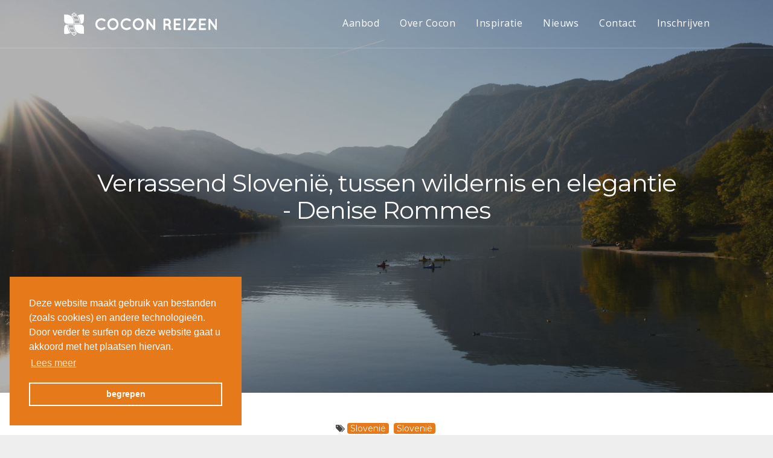

--- FILE ---
content_type: text/html; charset=utf-8
request_url: https://www.cocon.be/nieuws/actualiteit/verrassend-slovenie-tussen-wildernis-en-elegantie-denise-rommes
body_size: 6639
content:
<!DOCTYPE html>
<!--

  Powered by...
          _           _
    _ __ (_)_ __ ___ | |__  _   _
   | '_ \| | '_ ` _ \| '_ \| | | |
   | | | | | | | | | | |_) | |_| |
   |_| |_|_|_| |_| |_|_.__/ \__,_|

  Interested? Visit https://nimbu.io

--> <!--[if lt IE 7]><html class="no-js lt-ie9 lt-ie8 lt-ie7"><![endif]--> <!--[if IE 7]><html class="no-js lt-ie9 lt-ie8"><![endif]--> <!--[if IE 8]><html class="no-js lt-ie9"><![endif]--> <!--[if gt IE 8]>><!<![endif]--> <html class='no-js' itemscope itemtype='http://schema.org/WebPage' lang='nl'> <head> <meta charset='utf-8'> <meta content='IE=edge' http-equiv='X-UA-Compatible'> <title>Verrassend Slovenië, tussen wildernis en elegantie - Denise Rommes · Cocon Reizen</title> <meta content='Zenjoy BVBA.' name='author'> <meta content='width=device-width, initial-scale=1, shrink-to-fit=no' name='viewport'> <meta content='groepsreizen, rondreis, busreizen' name='keywords'> <meta content='Een rondreis in Europa? Kies voor de groepsreizen van Cocon Reizen. Kies voor busreizen in combinatie met trein en vliegtuig.' name='description'> <link href='https://cdn.nimbu.io/s/9f2o040/themes/t0z32ja/images/favicon/apple-touch-icon.png?qj7c78u' rel='apple-touch-icon' sizes='180x180'> <link href='https://cdn.nimbu.io/s/9f2o040/themes/t0z32ja/images/favicon/favicon-32x32.png?qj7c78u' rel='icon' sizes='32x32' type='image/png'> <link href='https://cdn.nimbu.io/s/9f2o040/themes/t0z32ja/images/favicon/favicon-16x16.png?qj7c78u' rel='icon' sizes='16x16' type='image/png'> <link href='https://cdn.nimbu.io/s/9f2o040/themes/t0z32ja/images/favicon/manifest.json?qj7c78u' rel='manifest'> <link color='#E67919' href='https://cdn.nimbu.io/s/9f2o040/themes/t0z32ja/images/favicon/safari-pinned-tab.svg?qj7c78u' rel='mask-icon'> <link href='https://cdn.nimbu.io/s/9f2o040/themes/t0z32ja/images/favicon/favicon.ico?qj7c78u' rel='shortcut icon'> <meta content='https://cdn.nimbu.io/s/9f2o040/themes/t0z32ja/images/favicon/browserconfig.xml?qj7c78u' name='msapplication-config'> <meta content='#E67919' name='theme-color'> <meta content='https://cdn.nimbu.io/s/9f2o040/themes/t0z32ja/images/facebook_post_image.jpg?qj7c78u' property='og:image'> <meta content='1200' itemprop='og:image:width'> <meta content='630' itemprop='og:image:height'> <meta content='https://cdn.nimbu.io/s/9f2o040/themes/t0z32ja/images/facebook_post_image.jpg?qj7c78u' itemprop='image'> <link href='https://cdn.nimbu.io/s/9f2o040/themes/t0z32ja/images/facebook_post_image.jpg?qj7c78u' rel='image_src' type='image/jpeg'> <meta content='616924933' property='fb:admins'> <meta content='Verrassend Slovenië, tussen wildernis en elegantie - Denise Rommes · Cocon Reizen' property='og:title'> <meta content='website' property='og:type'> <meta content='https://www.cocon.be/nieuws/actualiteit/verrassend-slovenie-tussen-wildernis-en-elegantie-denise-rommes' property='og:url'> <meta content='cocon.be' property='og:site_name'> <meta content='Een rondreis in Europa? Kies voor de groepsreizen van Cocon Reizen. Kies voor busreizen in combinatie met trein en vliegtuig.' property='og:description'> <meta content='Verrassend Slovenië, tussen wildernis en elegantie - Denise Rommes · Cocon Reizen' itemprop='name'> <meta content='Een rondreis in Europa? Kies voor de groepsreizen van Cocon Reizen. Kies voor busreizen in combinatie met trein en vliegtuig.' itemprop='description'> <meta content='summary' name='twitter:card'> <meta content='@cocon' name='twitter:site'> <meta content='Verrassend Slovenië, tussen wildernis en elegantie - Denise Rommes · Cocon Reizen' name='twitter:title'> <meta content='Een rondreis in Europa? Kies voor de groepsreizen van Cocon Reizen. Kies voor busreizen in combinatie met trein en vliegtuig.' name='twitter:description'> <link href="https://fonts.googleapis.com/css?family=Montserrat:100,300,300i,400,400i,600|Open+Sans:400,400i|Trirong:300,400,700" rel="stylesheet"> <link href="https://cdn.nimbu.io/s/9f2o040/themes/t0z32ja/stylesheets/vendor.css?qj7c78u" media="screen" rel="stylesheet" type="text/css"/> <link href="https://cdn.nimbu.io/s/9f2o040/themes/t0z32ja/stylesheets/icons.css?qj7c78u" media="screen" rel="stylesheet" type="text/css"/> <link href="https://cdn.nimbu.io/s/9f2o040/themes/t0z32ja/stylesheets/style.css?qj7c78u" media="screen" rel="stylesheet" type="text/css"/> <link href="https://cdn.nimbu.io/s/9f2o040/themes/t0z32ja/stylesheets/vendor.css?qj7c78u" media="print" rel="stylesheet" type="text/css"/> <link href="https://cdn.nimbu.io/s/9f2o040/themes/t0z32ja/stylesheets/icons.css?qj7c78u" media="print" rel="stylesheet" type="text/css"/> <link href="https://cdn.nimbu.io/s/9f2o040/themes/t0z32ja/stylesheets/print.css?qj7c78u" media="print" rel="stylesheet" type="text/css"/> <!--[if lt IE 9]><script src="https://oss.maxcdn.com/html5shiv/3.7.2/html5shiv.min.js"></script> <script src="https://oss.maxcdn.com/respond/1.4.2/respond.min.js"></script><![endif]--> <meta name="csrf-param" content="authenticity_token"/> <meta name="csrf-token" content="ESMt0RpA3klsJc&#x2F;OiqrESXnx60KdYkLjkIdOkJ7+l9go1jSvfHdmSagiLxBbx9bRkaQG0qnTTvOFD&#x2F;+N3iXEuQ=="/> <link rel="dns-prefetch" href="https://cdn.nimbu.io"/> <link rel="dns-prefetch" href="https://static.nimbu.io"/> <meta http-equiv="x-dns-prefetch-control" content="on"/> <link rel="canonical" href="https://www.cocon.be/nieuws/actualiteit/verrassend-slovenie-tussen-wildernis-en-elegantie-denise-rommes"/> <link rel="alternate" href="https://www.cocon.be/nieuws/actualiteit/verrassend-slovenie-tussen-wildernis-en-elegantie-denise-rommes" hreflang="nl"/> <meta name="referrer" content="strict-origin-when-cross-origin"/> <script src="https://cdn.nimbu.io/s/9f2o040/themes/t0z32ja/javascripts/jquery.min.js?qj7c78u" type="text/javascript"></script> <script src="https://cdn.nimbu.io/s/9f2o040/themes/t0z32ja/javascripts/jquery.flexslider-min.js?qj7c78u" type="text/javascript"></script> <script src="https://cdn.nimbu.io/s/9f2o040/themes/t0z32ja/javascripts/jquery.fullPage.min.js?qj7c78u" type="text/javascript"></script> <script async src="https://www.googletagmanager.com/gtag/js?id=UA-106216433-1"></script> <script>
  window.dataLayer = window.dataLayer || [];
  function gtag(){dataLayer.push(arguments);}
  gtag('js', new Date());

  gtag('config', 'UA-106216433-1');
</script> <link href='https://cdnjs.cloudflare.com/ajax/libs/cookieconsent2/3.0.3/cookieconsent.min.css' rel='stylesheet' type='text/css'> <script src='https://cdnjs.cloudflare.com/ajax/libs/cookieconsent2/3.0.3/cookieconsent.min.js'></script> <script>
  window.addEventListener("load", function(){
  window.cookieconsent.initialise({
    "palette": {
      "popup": {
        "background": "#E67919",
        "text": "#ffffff"
      },
      "button": {
        "background": "transparent",
        "border": "#ffffff",
        "text": "#ffffff"
      }
    },
    "position": "left-bottom",
    "static": false,
    "content": {
      "message": "Deze website maakt gebruik van bestanden (zoals cookies) en andere technologieën. Door verder te surfen op deze website gaat u akkoord met het plaatsen hiervan.",
      "dismiss": "begrepen",
      "href": "/algemene-voorwaarden-privacy",
      "link": "Lees meer"
    },
    "cookie": {
      "expiryDays": 7,
      "name": "cookieconsent_status_v1"
    }
  })});
</script> </head> <body class='body-nieuws-single' id='body'> <div id='myloader'> <span class='loader'> <div class='inner-loader'> <img alt='logo' class='normal' src='https://cdn.nimbu.io/s/9f2o040/themes/t0z32ja/images/logo_image.png?qj7c78u'> </div> </span> </div> <div class='full-width ' id='main-wrap'> <header class='fixed transparent full-width' id='header'> <div class='container nav-container'> <nav class='navbar navbar-default white'> <div id='logo'> <a class='navbar-brand' href='/'> <img alt='logo' class='normal' src='https://cdn.nimbu.io/s/9f2o040/themes/t0z32ja/images/logo.png?qj7c78u'> <img alt='logo' class='retina' src='https://cdn.nimbu.io/s/9f2o040/themes/t0z32ja/images/logo%402x.png?qj7c78u'> <img alt='logo' class='normal white-logo' src='https://cdn.nimbu.io/s/9f2o040/themes/t0z32ja/images/logo-white.png?qj7c78u'> <img alt='logo' class='retina white-logo' src='https://cdn.nimbu.io/s/9f2o040/themes/t0z32ja/images/logo-white%402x.png?qj7c78u'> </a> </div> <div id='menu-classic'> <div class='menu-holder'> <ul> <li class='link'> <a href='/aanbod'>Aanbod</a> </li> <li class='submenu'> <a href='javascript:void(0)'>Over Cocon</a> <ul class='sub-menu'> <li class='link'> <a href='/over'>Over Cocon</a> </li> <li class='link'> <a href='/over/reisbegeleiders'>Reisbegeleiders</a> </li> <li class='link'> <a href='/over/onze-reizigers'>Onze reizigers</a> </li> <li class='link'> <a href='/over/eigenheid-van-cocon'>Eigenheid van Cocon</a> </li> <li class='link'> <a href='/over/reis-en-verkoopsvoorwaarden'>Reisvoorwaarden</a> </li> </ul> </li> <li class='link'> <a href='/inspiratie'>Inspiratie</a> </li> <li class='link'> <a href='/nieuws'>Nieuws</a> </li> <li class='link'> <a href='/contact'>Contact</a> </li> <li class='link'> <a href='/inschrijven'>Inschrijven</a> </li> </ul> </div> </div> <div id='menu-responsive-classic'> <div class='menu-button'> <span class='bar bar-1'></span> <span class='bar bar-2'></span> <span class='bar bar-3'></span> </div> </div> </nav> </div> </header> <div class='header-static' id='page-content'> <div class='page-header-section'> <div class='fullpage-wrap small' id='flexslider'> <ul class='slides'> <li style='background-image:url("https://cdn.nimbu.io/s/9f2o040/channelentries/qpb49ch/images/1585982400820/Sloveni%C3%AB%20%289%29.jpg?filter=w_1920")'> <div class='container text'> <h1 class='flex-animation'>Verrassend Slovenië, tussen wildernis en elegantie - Denise Rommes</h1> </div> <div class='gradient dark'></div> </li> </ul> </div> </div> <div class='content-section fullpage-wrap nieuws-single-wrap'> <section> <div class='container'> <div class='padding-leftright-null text-center'> <div class='tags'> <i class='fa fa-tags'></i> <a href='/nieuws/slovenie'> <span class='tag'>Slovenië</span> </a> <a href='/nieuws/slovenie'> <span class='tag'>Slovenië</span> </a> <div class='padding-onlytop-xs'> <span class='date padding-onlytop-xs'>04 april 2020</span> </div> </div> </div> <div class='padding-onlytop-md wysiwyg'> <p><span style="font-size: 16px;"><strong>Verrassend Slovenië – tussen wildernis en elegantie</strong></span></p> <p>In oktober 2018: 9 dagen Slovenië. Met een Italiaanse bus en chauffeur Omar begint onze reis van de luchthaven van Ljubljana naar de regio Gorenjska. Een bezoek aan de unieke kerk Sveta Maria te <span style="font-size: 14px;"><strong>Crngrob </strong></span>en een bezoek aan <span style="font-size: 14px;"><strong>Skofja Loka</strong></span>, één van de mooiste middeleeuwse stadjes van Slovenië is een goede start om deze reis te beginnen. </p> <p>Ons eerste hotel <strong><span style="font-size: 14px;">Château Lambergh</span></strong>, gelegen in het heuvelland in de omgeving van Bled is een schot in de roos. Van daaruit brengt de bus ons naar <span style="font-size: 14px;"><strong>Bohinj en Bled </strong></span>in het Nationaal Park <span style="font-size: 14px;"><strong>Triglav</strong></span>. We bezoeken het kasteel van Bled, varen met een bootje naar het Maria eiland, luiden er zelfs de klok en maken een wandeling langs het meer. Na de lunch stijgen we met een zweeflift naar <span style="font-size: 14px;"><strong>Vogel</strong></span>, vanwaar we een schitterend panorama hebben op het meer van Bohinj en de <span style="font-size: 14px;"><strong>Julische Alpen</strong></span>. Op de terugweg is de Johanneskerk van Ribcab een stop waard, en al zeker als de toffe pastoor ons persoonlijk opwacht. </p> <p>Na twee overnachtingen te Bled reizen we naar Kamnik en Velika Planina in de Savinja alpen. Na een stadswandeling in Sutna brengt de gondel en de zetellift ons naar de hoogvlakte van <strong>Velika Planina. </strong>Na de lunch wandelen we over bergweiden naar authentieke herdershutten. Wat een verrassing, het waren niet zomaar herdershutten maar een uniek landschap met een herdersdorp. De dag afsluiten doen we in het ministadje <strong>Radovljica</strong>, centrum voor bijenteelt. </p> <p>De volgende dag staat er een schitterende excursie in de <strong>Julische Alpen</strong> en de vallei van de <strong>Soca </strong>op het programma. In de regen met 50 haarspeldbochten over de <strong>Vrsicpas </strong>naar Bovec. Proficiat aan Omar de chauffeur. Onderweg bezoeken we een Russische kapel, die herinnert aan de gruwelen van WO 1. Door het slechte weer wordt de natuurwandeling na de lunch vervangen door een bezoek aan het <strong>Korabibmuseum</strong>. We laten het niet aan ons hart komen en genieten ’s avonds van het gezellige hotelletje Mangart in Bovec. De volgende morgen is het enkel nog zwaarbewolkt en onze natuurwandeling van de dag voordien gaat in gezelschap van de wolken naar de machtigste waterval van Slovenië. De <strong>Boka</strong>. Het water klettert hier 106 meter naar beneden. </p> <p>Na de wandeling vervolgen we onze rit zuidwaarts. We bezoeken het voormalige Partizanen hospitaal in Franje bij <strong>Cerkno</strong>. Een onvindbaar hospitaal in de Pasicakloof. En het is inderdaad onvindbaar. Een klein bordje aan een boom wijst de richting van een paadje te midden van de bomen en na een fikse wandeling bereiken we ons doel. Een unieke en interessante getuigenis van wereldoorlog II, die al meer dan een halve eeuw voorbij is. Als ergens de grootsheid van het Joegoslavische partizanen verzet nog voelbaar is, dan is het hier. </p> <p>Na een wandeling door het oude centrum van <strong>Koper </strong>bij de Adriatische kust vervolgen we onze reis naar de badplaats Portoroz waar we twee nachten logeren in het prestigieuze <strong>Kempenski Palace</strong> hotel. Vanuit het hotel bezoeken we de kerk van de Heilige Drie-Eenheid in <strong>Hrastovle</strong>, befaamd om zijn volledige cyclus Romaanse fresco’s. </p> <p>Langs een schilderachtige route en de zoutpannen van <strong>Secovlje</strong>, bezoeken we <strong>Piran</strong>, veruit de mooiste stad aan de Sloveense kust. In Piran wacht ons een heerlijke vis lunch en een zeer interessante stadswandeling. </p> <p>En dan, de volgende dag in de voormiddag het bezoek aan <strong>Lipica</strong>, de heimat van de beroemde Lipizanerpaarden. Indrukwekkend en onvergetelijk. De lunch die we na het bezoek voorgeschoteld kregen van Cocon zal altijd in ieders geheugen blijven. </p> <p>’s Namiddags dalen we af in de wonderlijke wereld van de karstgrotten van <strong>Postojna</strong>. Unesco werelderfgoed. </p> <p>De reis loop ten einde en we keren terug naar <strong>Ljubljana </strong>en verkennen er de hoofdstad van Slovenië. </p> <p>Op de terugweg wandelen we door <strong>Metelkova</strong>, een hippie buurt in een voormalige kazerne. In groep bezoeken ok maar zeker niet alleen. </p> <p> Op de laatste dag voor onze terugvlucht genieten we van een ochtendwandeling in het stadspark Tivoli, stoppen we nog in Kranj, en organiseert Cocon een heerlijke <strong>afscheidslunch</strong>,&nbsp;het <strong>landgoed Brdo, </strong>een voormalig buitenverblijf van Tito. </p> <p>Het was weer eens een prachtige reis, bedankt Cocon, bedankt Gerd.</p> </div> <div class='row padding-onlytop-md reis-fotos'> <div class='col-md-3 single-foto'> <div class='image simple-shadow' style='background-image:url("https://cdn.nimbu.io/s/9f2o040/channelentries/qpb49ch/images/1585982400820/Sloveni%C3%AB%20%289%29.jpg?filter=w_300%2Ch_300%2Cc_fill")'> <a class='lightbox-image' href='https://cdn.nimbu.io/s/9f2o040/channelentries/qpb49ch/images/1585982400820/Sloveni%C3%AB%20%289%29.jpg'></a> </div> </div> <div class='col-md-3 single-foto'> <div class='image simple-shadow' style='background-image:url("https://cdn.nimbu.io/s/9f2o040/channelentries/qpb49ch/images/1585982381911/Sloveni%C3%AB%20%287%29.JPG?filter=w_300%2Ch_300%2Cc_fill")'> <a class='lightbox-image' href='https://cdn.nimbu.io/s/9f2o040/channelentries/qpb49ch/images/1585982381911/Sloveni%C3%AB%20%287%29.JPG'></a> </div> </div> <div class='col-md-3 single-foto'> <div class='image simple-shadow' style='background-image:url("https://cdn.nimbu.io/s/9f2o040/channelentries/qpb49ch/images/1585982331395/Sloveni%C3%AB%20%282%29.JPG?filter=w_300%2Ch_300%2Cc_fill")'> <a class='lightbox-image' href='https://cdn.nimbu.io/s/9f2o040/channelentries/qpb49ch/images/1585982331395/Sloveni%C3%AB%20%282%29.JPG'></a> </div> </div> <div class='col-md-3 single-foto'> <div class='image simple-shadow' style='background-image:url("https://cdn.nimbu.io/s/9f2o040/channelentries/qpb49ch/images/1585982342074/Sloveni%C3%AB%20%283%29.JPG?filter=w_300%2Ch_300%2Cc_fill")'> <a class='lightbox-image' href='https://cdn.nimbu.io/s/9f2o040/channelentries/qpb49ch/images/1585982342074/Sloveni%C3%AB%20%283%29.JPG'></a> </div> </div> <div class='col-md-3 single-foto'> <div class='image simple-shadow' style='background-image:url("https://cdn.nimbu.io/s/9f2o040/channelentries/qpb49ch/images/1585982359628/Sloveni%C3%AB%20%285%29.JPG?filter=w_300%2Ch_300%2Cc_fill")'> <a class='lightbox-image' href='https://cdn.nimbu.io/s/9f2o040/channelentries/qpb49ch/images/1585982359628/Sloveni%C3%AB%20%285%29.JPG'></a> </div> </div> <div class='col-md-3 single-foto'> <div class='image simple-shadow' style='background-image:url("https://cdn.nimbu.io/s/9f2o040/channelentries/qpb49ch/images/1585982371884/Sloveni%C3%AB%20%286%29.JPG?filter=w_300%2Ch_300%2Cc_fill")'> <a class='lightbox-image' href='https://cdn.nimbu.io/s/9f2o040/channelentries/qpb49ch/images/1585982371884/Sloveni%C3%AB%20%286%29.JPG'></a> </div> </div> <div class='col-md-3 single-foto'> <div class='image simple-shadow' style='background-image:url("https://cdn.nimbu.io/s/9f2o040/channelentries/qpb49ch/images/1585982390910/Sloveni%C3%AB%20%288%29.JPG?filter=w_300%2Ch_300%2Cc_fill")'> <a class='lightbox-image' href='https://cdn.nimbu.io/s/9f2o040/channelentries/qpb49ch/images/1585982390910/Sloveni%C3%AB%20%288%29.JPG'></a> </div> </div> <div class='col-md-3 single-foto'> <div class='image simple-shadow' style='background-image:url("https://cdn.nimbu.io/s/9f2o040/channelentries/qpb49ch/images/1585982409221/Sloveni%C3%AB%20%2810%29.JPG?filter=w_300%2Ch_300%2Cc_fill")'> <a class='lightbox-image' href='https://cdn.nimbu.io/s/9f2o040/channelentries/qpb49ch/images/1585982409221/Sloveni%C3%AB%20%2810%29.JPG'></a> </div> </div> <div class='col-md-3 single-foto'> <div class='image simple-shadow' style='background-image:url("https://cdn.nimbu.io/s/9f2o040/channelentries/qpb49ch/images/1585982418880/Sloveni%C3%AB%20%2811%29.JPG?filter=w_300%2Ch_300%2Cc_fill")'> <a class='lightbox-image' href='https://cdn.nimbu.io/s/9f2o040/channelentries/qpb49ch/images/1585982418880/Sloveni%C3%AB%20%2811%29.JPG'></a> </div> </div> <div class='col-md-3 single-foto'> <div class='image simple-shadow' style='background-image:url("https://cdn.nimbu.io/s/9f2o040/channelentries/qpb49ch/images/1585982440280/Sloveni%C3%AB%20%2813%29.JPG?filter=w_300%2Ch_300%2Cc_fill")'> <a class='lightbox-image' href='https://cdn.nimbu.io/s/9f2o040/channelentries/qpb49ch/images/1585982440280/Sloveni%C3%AB%20%2813%29.JPG'></a> </div> </div> <div class='col-md-3 single-foto'> <div class='image simple-shadow' style='background-image:url("https://cdn.nimbu.io/s/9f2o040/channelentries/qpb49ch/images/1585982469092/Sloveni%C3%AB%20%2816%29.JPG?filter=w_300%2Ch_300%2Cc_fill")'> <a class='lightbox-image' href='https://cdn.nimbu.io/s/9f2o040/channelentries/qpb49ch/images/1585982469092/Sloveni%C3%AB%20%2816%29.JPG'></a> </div> </div> <div class='col-md-3 single-foto'> <div class='image simple-shadow' style='background-image:url("https://cdn.nimbu.io/s/9f2o040/channelentries/qpb49ch/images/1585983536890/Sloveni%C3%AB%20%2822%29.JPG?filter=w_300%2Ch_300%2Cc_fill")'> <a class='lightbox-image' href='https://cdn.nimbu.io/s/9f2o040/channelentries/qpb49ch/images/1585983536890/Sloveni%C3%AB%20%2822%29.JPG'></a> </div> </div> <div class='col-md-3 single-foto'> <div class='image simple-shadow' style='background-image:url("https://cdn.nimbu.io/s/9f2o040/channelentries/qpb49ch/images/1585983547226/Sloveni%C3%AB%20%2823%29.jpg?filter=w_300%2Ch_300%2Cc_fill")'> <a class='lightbox-image' href='https://cdn.nimbu.io/s/9f2o040/channelentries/qpb49ch/images/1585983547226/Sloveni%C3%AB%20%2823%29.jpg'></a> </div> </div> <div class='col-md-3 single-foto'> <div class='image simple-shadow' style='background-image:url("https://cdn.nimbu.io/s/9f2o040/channelentries/qpb49ch/images/1585983558691/Sloveni%C3%AB%20%2824%29.JPG?filter=w_300%2Ch_300%2Cc_fill")'> <a class='lightbox-image' href='https://cdn.nimbu.io/s/9f2o040/channelentries/qpb49ch/images/1585983558691/Sloveni%C3%AB%20%2824%29.JPG'></a> </div> </div> <div class='col-md-3 single-foto'> <div class='image simple-shadow' style='background-image:url("https://cdn.nimbu.io/s/9f2o040/channelentries/qpb49ch/images/1585983577230/Sloveni%C3%AB%20%2826%29.JPG?filter=w_300%2Ch_300%2Cc_fill")'> <a class='lightbox-image' href='https://cdn.nimbu.io/s/9f2o040/channelentries/qpb49ch/images/1585983577230/Sloveni%C3%AB%20%2826%29.JPG'></a> </div> </div> <div class='col-md-3 single-foto'> <div class='image simple-shadow' style='background-image:url("https://cdn.nimbu.io/s/9f2o040/channelentries/qpb49ch/images/1585983589078/Sloveni%C3%AB%20%2827%29.JPG?filter=w_300%2Ch_300%2Cc_fill")'> <a class='lightbox-image' href='https://cdn.nimbu.io/s/9f2o040/channelentries/qpb49ch/images/1585983589078/Sloveni%C3%AB%20%2827%29.JPG'></a> </div> </div> <div class='col-md-3 single-foto'> <div class='image simple-shadow' style='background-image:url("https://cdn.nimbu.io/s/9f2o040/channelentries/qpb49ch/images/1585983598537/Sloveni%C3%AB%20%2828%29.JPG?filter=w_300%2Ch_300%2Cc_fill")'> <a class='lightbox-image' href='https://cdn.nimbu.io/s/9f2o040/channelentries/qpb49ch/images/1585983598537/Sloveni%C3%AB%20%2828%29.JPG'></a> </div> </div> <div class='col-md-3 single-foto'> <div class='image simple-shadow' style='background-image:url("https://cdn.nimbu.io/s/9f2o040/channelentries/qpb49ch/images/1585983621393/Sloveni%C3%AB%20%2830%29.JPG?filter=w_300%2Ch_300%2Cc_fill")'> <a class='lightbox-image' href='https://cdn.nimbu.io/s/9f2o040/channelentries/qpb49ch/images/1585983621393/Sloveni%C3%AB%20%2830%29.JPG'></a> </div> </div> <div class='col-md-3 single-foto'> <div class='image simple-shadow' style='background-image:url("https://cdn.nimbu.io/s/9f2o040/channelentries/qpb49ch/images/1585983631992/Sloveni%C3%AB%20%2831%29.JPG?filter=w_300%2Ch_300%2Cc_fill")'> <a class='lightbox-image' href='https://cdn.nimbu.io/s/9f2o040/channelentries/qpb49ch/images/1585983631992/Sloveni%C3%AB%20%2831%29.JPG'></a> </div> </div> </div> </div> </section> </div> </div> <footer class='full-width'> <div class='container'> <div class='row no-margin'> <div class='col-sm-6 col-md-3 padding-leftright-null'> <h6 class='heading white margin-bottom-extrasmall'>Cocon Reizen</h6> <ul class='sitemap'> <li> <a href='/'>Startpagina</a> </li> <li> <a href='/over/reis-en-verkoopsvoorwaarden'>Reis- en verkoopsvoorwaarden</a> </li> <li> <a href='/aanbod'>Aanbod</a> </li> <li> <a href='https://cdn.nimbu.io/s/oa8td8r/assets/1666182907537/Cocon%20Reizen%20brochure%202023.pdf'>Onze brochure</a> </li> <li> <a href='/over'>Over Cocon</a> </li> <li> <a href='/nieuws'>Nieuws</a> </li> <li> <a href='/contact'>Contact</a> </li> <li> <a href='/inschrijven'>Inschrijven</a> </li> </ul> </div> <div class='col-sm-6 col-md-3 padding-leftright-null'> <h6 class='heading white margin-bottom-extrasmall'>Contact</h6> <ul class='info'> <li> Tel: <a href='tel:+32 (0) 14 81 11 41'>+32 (0) 14 81 11 41</a> </li> <li> Fax: <a href='tel:'></a> </li> <li> E-mail: <a href='mailto:info@cocon.be'>info@cocon.be</a> </li> <li> <b>Cocon Reizen bv</b> <br> Postelsesteenweg 27 <br> B-2400 Mol <br> België </li> </ul> </div> <div class='col-md-4 padding-leftright-null padding-sm-bottom'> <h6 class='heading white margin-bottom-extrasmall'>Nieuwsbrief</h6> <p class='grey-light'>Interesse in ons tussentijdse aanbod? Schrijf je in op onze nieuwsbrief</p> <div class='padding-onlytop-xs' id='newsletter-form'> <form method="POST" class="search-form" action="/nieuws/actualiteit/verrassend-slovenie-tussen-wildernis-en-elegantie-denise-rommes"><input name="authenticity_token" type="hidden" value="ESMt0RpA3klsJc/OiqrESXnx60KdYkLjkIdOkJ7+l9go1jSvfHdmSagiLxBbx9bRkaQG0qnTTvOFD/+N3iXEuQ=="/><input name="nimbu_data" type="hidden" value="nieuwsbrief"/><input name="nimbu_current_time" type="hidden" value="2025-11-21T17:54:45+01:00"/> <div class='form-input'> <input name='nieuwsbrief[email]' placeholder='e-mail' type='email'> <span class='form-button'> <button type='submit'>schrijf in</button> </span> </div> </form> </div> </div> <div class='col-sm-4 col-md-2 padding-leftright-null text-right text-sm-center text-md-left'> <a href='http://www.gfg.be/' target='_blank'> <img src='https://cdn.nimbu.io/s/9f2o040/themes/t0z32ja/images/gfg-wit.png?qj7c78u' width='100px'> </a> </div> </div> <div class='copy'> <div class='row no-margin'> <div class='col-sm-8 padding-leftright-null'> &#169; Copyright 2025 | Cocon Reizen • Alle rechten voorbehouden <div class='reference'> <a href="https://www.zenjoy.be" target="_blank">Webdesign door Zenjoy in Leuven</a> • <a href="http://www.nimbu.io" target="_blank">Powered by Nimbu</a> </div> </div> <div class='col-sm-4 padding-leftright-null social-wrapper'> <ul class='social'> <li> <a href='https://www.facebook.com/Cocon-Reizen-412387235561207' target='_blank'> <i aria-hidden='true' class='fa fa-facebook'></i> </a> </li> </ul> </div> </div> </div> </div> <script src="https://cdn.nimbu.io/s/9f2o040/themes/t0z32ja/javascripts/jquery.form.min.js?qj7c78u" type="text/javascript"></script> <script src="https://cdn.nimbu.io/s/9f2o040/themes/t0z32ja/javascripts/isotope.min.js?qj7c78u" type="text/javascript"></script> <script src="https://cdn.nimbu.io/s/9f2o040/themes/t0z32ja/javascripts/jquery.magnific-popup.min.js?qj7c78u" type="text/javascript"></script> <script src="https://cdn.nimbu.io/s/9f2o040/themes/t0z32ja/javascripts/imagesloaded.min.js?qj7c78u" type="text/javascript"></script> <script src="https://cdn.nimbu.io/s/9f2o040/themes/t0z32ja/javascripts/featherlight.min.js?qj7c78u" type="text/javascript"></script> <script src="https://cdn.nimbu.io/s/9f2o040/themes/t0z32ja/javascripts/jquery.scrollTo.min.js?qj7c78u" type="text/javascript"></script> <script src="https://cdn.nimbu.io/s/9f2o040/themes/t0z32ja/javascripts/jquery.appear.js?qj7c78u" type="text/javascript"></script> <script src="https://cdn.nimbu.io/s/9f2o040/themes/t0z32ja/javascripts/jquery.countTo.js?qj7c78u" type="text/javascript"></script> <script src="https://cdn.nimbu.io/s/9f2o040/themes/t0z32ja/javascripts/jquery.scrolly.js?qj7c78u" type="text/javascript"></script> <script src="https://cdn.nimbu.io/s/9f2o040/themes/t0z32ja/javascripts/plugins-scroll.js?qj7c78u" type="text/javascript"></script> <script src="https://cdn.nimbu.io/s/9f2o040/themes/t0z32ja/javascripts/pace.min.js?qj7c78u" type="text/javascript"></script> <script src="https://cdn.nimbu.io/s/9f2o040/themes/t0z32ja/javascripts/app.js?qj7c78u" type="text/javascript"></script> <script src="https://cdn.nimbu.io/s/9f2o040/themes/t0z32ja/javascripts/bootstrap.min.js?qj7c78u" type="text/javascript"></script> <script src="https://cdn.nimbu.io/s/9f2o040/themes/t0z32ja/javascripts/bootstrap-select.min.js?qj7c78u" type="text/javascript"></script> <script src="https://cdn.nimbu.io/s/9f2o040/themes/t0z32ja/javascripts/plugins.js?qj7c78u" type="text/javascript"></script> </footer> </div> </body> </html>

--- FILE ---
content_type: text/css; charset=utf-8
request_url: https://cdn.nimbu.io/s/9f2o040/themes/t0z32ja/stylesheets/style.css?qj7c78u
body_size: 32131
content:
@import url("https://fonts.googleapis.com/css?family=Trirong:300,300i,400,400i");@import url("https://fonts.googleapis.com/css?family=Montserrat");@import url("https://fonts.googleapis.com/css?family=Open+Sans:300,300i,400,400i");html,body,div,span,applet,object,iframe,h1,h2,h3,h4,h5,h6,p,blockquote,pre,a,abbr,acronym,address,big,cite,code,del,dfn,em,img,ins,kbd,q,s,samp,small,strike,strong,sub,sup,tt,var,b,u,i,center,dl,dt,dd,ol,ul,li,fieldset,form,label,legend,table,caption,tbody,tfoot,thead,tr,th,td,article,aside,canvas,details,embed,figure,figcaption,footer,header,hgroup,menu,nav,output,ruby,section,summary,time,mark,audio,video{margin:0;padding:0;border:0;font-size:100%;font:inherit;vertical-align:baseline}article,aside,details,figcaption,figure,footer,header,hgroup,menu,nav,section{display:block}body{line-height:1}ol,ul{list-style:none}blockquote,q{quotes:none}blockquote,q{quotes:none}blockquote:before,blockquote:after,q:before,q:after{content:'';content:none}table{border-collapse:collapse;border-spacing:0}a:focus{text-decoration:none}@media (min-width: 768px){.use-flex{display:-webkit-box;display:-webkit-flex;display:-ms-flexbox;display:flex;-webkit-flex-wrap:wrap;-ms-flex-wrap:wrap;flex-wrap:wrap}}.use-flex:before{display:none}.use-flex .row:before{display:none}.use-flex .col{-webkit-flex-basis:0;-ms-flex-preferred-size:0;flex-basis:0;-webkit-box-flex:1;-webkit-flex-grow:1;-ms-flex-positive:1;flex-grow:1;max-width:100%}.use-flex .col-auto{-webkit-box-flex:0;-webkit-flex:0 0 auto;-ms-flex:0 0 auto;flex:0 0 auto;width:auto}.use-flex .col-1{-webkit-box-flex:0;-webkit-flex:0 0 8.333333%;-ms-flex:0 0 8.333333%;flex:0 0 8.333333%;max-width:8.333333%}.use-flex .col-2{-webkit-box-flex:0;-webkit-flex:0 0 16.666667%;-ms-flex:0 0 16.666667%;flex:0 0 16.666667%;max-width:16.666667%}.use-flex .col-3{-webkit-box-flex:0;-webkit-flex:0 0 25%;-ms-flex:0 0 25%;flex:0 0 25%;max-width:25%}.use-flex .col-4{-webkit-box-flex:0;-webkit-flex:0 0 33.333333%;-ms-flex:0 0 33.333333%;flex:0 0 33.333333%;max-width:33.333333%}.use-flex .col-5{-webkit-box-flex:0;-webkit-flex:0 0 41.666667%;-ms-flex:0 0 41.666667%;flex:0 0 41.666667%;max-width:41.666667%}.use-flex .col-6{-webkit-box-flex:0;-webkit-flex:0 0 50%;-ms-flex:0 0 50%;flex:0 0 50%;max-width:50%}.use-flex .col-7{-webkit-box-flex:0;-webkit-flex:0 0 58.333333%;-ms-flex:0 0 58.333333%;flex:0 0 58.333333%;max-width:58.333333%}.use-flex .col-8{-webkit-box-flex:0;-webkit-flex:0 0 66.666667%;-ms-flex:0 0 66.666667%;flex:0 0 66.666667%;max-width:66.666667%}.use-flex .col-9{-webkit-box-flex:0;-webkit-flex:0 0 75%;-ms-flex:0 0 75%;flex:0 0 75%;max-width:75%}.use-flex .col-10{-webkit-box-flex:0;-webkit-flex:0 0 83.333333%;-ms-flex:0 0 83.333333%;flex:0 0 83.333333%;max-width:83.333333%}.use-flex .col-11{-webkit-box-flex:0;-webkit-flex:0 0 91.666667%;-ms-flex:0 0 91.666667%;flex:0 0 91.666667%;max-width:91.666667%}.use-flex .col-12{-webkit-box-flex:0;-webkit-flex:0 0 100%;-ms-flex:0 0 100%;flex:0 0 100%;max-width:100%}.use-flex .pull-0{right:auto}.use-flex .pull-1{right:8.333333%}.use-flex .pull-2{right:16.666667%}.use-flex .pull-3{right:25%}.use-flex .pull-4{right:33.333333%}.use-flex .pull-5{right:41.666667%}.use-flex .pull-6{right:50%}.use-flex .pull-7{right:58.333333%}.use-flex .pull-8{right:66.666667%}.use-flex .pull-9{right:75%}.use-flex .pull-10{right:83.333333%}.use-flex .pull-11{right:91.666667%}.use-flex .pull-12{right:100%}.use-flex .push-0{left:auto}.use-flex .push-1{left:8.333333%}.use-flex .push-2{left:16.666667%}.use-flex .push-3{left:25%}.use-flex .push-4{left:33.333333%}.use-flex .push-5{left:41.666667%}.use-flex .push-6{left:50%}.use-flex .push-7{left:58.333333%}.use-flex .push-8{left:66.666667%}.use-flex .push-9{left:75%}.use-flex .push-10{left:83.333333%}.use-flex .push-11{left:91.666667%}.use-flex .push-12{left:100%}.use-flex .offset-1{margin-left:8.333333%}.use-flex .offset-2{margin-left:16.666667%}.use-flex .offset-3{margin-left:25%}.use-flex .offset-4{margin-left:33.333333%}.use-flex .offset-5{margin-left:41.666667%}.use-flex .offset-6{margin-left:50%}.use-flex .offset-7{margin-left:58.333333%}.use-flex .offset-8{margin-left:66.666667%}.use-flex .offset-9{margin-left:75%}.use-flex .offset-10{margin-left:83.333333%}.use-flex .offset-11{margin-left:91.666667%}@media (min-width: 768px){.use-flex .col-sm{-webkit-flex-basis:0;-ms-flex-preferred-size:0;flex-basis:0;-webkit-box-flex:1;-webkit-flex-grow:1;-ms-flex-positive:1;flex-grow:1;max-width:100%}.use-flex .col-sm-auto{-webkit-box-flex:0;-webkit-flex:0 0 auto;-ms-flex:0 0 auto;flex:0 0 auto;width:auto}.use-flex .col-sm-1{-webkit-box-flex:0;-webkit-flex:0 0 8.333333%;-ms-flex:0 0 8.333333%;flex:0 0 8.333333%;max-width:8.333333%}.use-flex .col-sm-2{-webkit-box-flex:0;-webkit-flex:0 0 16.666667%;-ms-flex:0 0 16.666667%;flex:0 0 16.666667%;max-width:16.666667%}.use-flex .col-sm-3{-webkit-box-flex:0;-webkit-flex:0 0 25%;-ms-flex:0 0 25%;flex:0 0 25%;max-width:25%}.use-flex .col-sm-4{-webkit-box-flex:0;-webkit-flex:0 0 33.333333%;-ms-flex:0 0 33.333333%;flex:0 0 33.333333%;max-width:33.333333%}.use-flex .col-sm-5{-webkit-box-flex:0;-webkit-flex:0 0 41.666667%;-ms-flex:0 0 41.666667%;flex:0 0 41.666667%;max-width:41.666667%}.use-flex .col-sm-6{-webkit-box-flex:0;-webkit-flex:0 0 50%;-ms-flex:0 0 50%;flex:0 0 50%;max-width:50%}.use-flex .col-sm-7{-webkit-box-flex:0;-webkit-flex:0 0 58.333333%;-ms-flex:0 0 58.333333%;flex:0 0 58.333333%;max-width:58.333333%}.use-flex .col-sm-8{-webkit-box-flex:0;-webkit-flex:0 0 66.666667%;-ms-flex:0 0 66.666667%;flex:0 0 66.666667%;max-width:66.666667%}.use-flex .col-sm-9{-webkit-box-flex:0;-webkit-flex:0 0 75%;-ms-flex:0 0 75%;flex:0 0 75%;max-width:75%}.use-flex .col-sm-10{-webkit-box-flex:0;-webkit-flex:0 0 83.333333%;-ms-flex:0 0 83.333333%;flex:0 0 83.333333%;max-width:83.333333%}.use-flex .col-sm-11{-webkit-box-flex:0;-webkit-flex:0 0 91.666667%;-ms-flex:0 0 91.666667%;flex:0 0 91.666667%;max-width:91.666667%}.use-flex .col-sm-12{-webkit-box-flex:0;-webkit-flex:0 0 100%;-ms-flex:0 0 100%;flex:0 0 100%;max-width:100%}.use-flex .pull-sm-0{right:auto}.use-flex .pull-sm-1{right:8.333333%}.use-flex .pull-sm-2{right:16.666667%}.use-flex .pull-sm-3{right:25%}.use-flex .pull-sm-4{right:33.333333%}.use-flex .pull-sm-5{right:41.666667%}.use-flex .pull-sm-6{right:50%}.use-flex .pull-sm-7{right:58.333333%}.use-flex .pull-sm-8{right:66.666667%}.use-flex .pull-sm-9{right:75%}.use-flex .pull-sm-10{right:83.333333%}.use-flex .pull-sm-11{right:91.666667%}.use-flex .pull-sm-12{right:100%}.use-flex .push-sm-0{left:auto}.use-flex .push-sm-1{left:8.333333%}.use-flex .push-sm-2{left:16.666667%}.use-flex .push-sm-3{left:25%}.use-flex .push-sm-4{left:33.333333%}.use-flex .push-sm-5{left:41.666667%}.use-flex .push-sm-6{left:50%}.use-flex .push-sm-7{left:58.333333%}.use-flex .push-sm-8{left:66.666667%}.use-flex .push-sm-9{left:75%}.use-flex .push-sm-10{left:83.333333%}.use-flex .push-sm-11{left:91.666667%}.use-flex .push-sm-12{left:100%}.use-flex .offset-sm-0{margin-left:0}.use-flex .offset-sm-1{margin-left:8.333333%}.use-flex .offset-sm-2{margin-left:16.666667%}.use-flex .offset-sm-3{margin-left:25%}.use-flex .offset-sm-4{margin-left:33.333333%}.use-flex .offset-sm-5{margin-left:41.666667%}.use-flex .offset-sm-6{margin-left:50%}.use-flex .offset-sm-7{margin-left:58.333333%}.use-flex .offset-sm-8{margin-left:66.666667%}.use-flex .offset-sm-9{margin-left:75%}.use-flex .offset-sm-10{margin-left:83.333333%}.use-flex .offset-sm-11{margin-left:91.666667%}}@media (min-width: 992px){.use-flex .col-md{-webkit-flex-basis:0;-ms-flex-preferred-size:0;flex-basis:0;-webkit-box-flex:1;-webkit-flex-grow:1;-ms-flex-positive:1;flex-grow:1;max-width:100%}.use-flex .col-md-auto{-webkit-box-flex:0;-webkit-flex:0 0 auto;-ms-flex:0 0 auto;flex:0 0 auto;width:auto}.use-flex .col-md-1{-webkit-box-flex:0;-webkit-flex:0 0 8.333333%;-ms-flex:0 0 8.333333%;flex:0 0 8.333333%;max-width:8.333333%}.use-flex .col-md-2{-webkit-box-flex:0;-webkit-flex:0 0 16.666667%;-ms-flex:0 0 16.666667%;flex:0 0 16.666667%;max-width:16.666667%}.use-flex .col-md-3{-webkit-box-flex:0;-webkit-flex:0 0 25%;-ms-flex:0 0 25%;flex:0 0 25%;max-width:25%}.use-flex .col-md-4{-webkit-box-flex:0;-webkit-flex:0 0 33.333333%;-ms-flex:0 0 33.333333%;flex:0 0 33.333333%;max-width:33.333333%}.use-flex .col-md-5{-webkit-box-flex:0;-webkit-flex:0 0 41.666667%;-ms-flex:0 0 41.666667%;flex:0 0 41.666667%;max-width:41.666667%}.use-flex .col-md-6{-webkit-box-flex:0;-webkit-flex:0 0 50%;-ms-flex:0 0 50%;flex:0 0 50%;max-width:50%}.use-flex .col-md-7{-webkit-box-flex:0;-webkit-flex:0 0 58.333333%;-ms-flex:0 0 58.333333%;flex:0 0 58.333333%;max-width:58.333333%}.use-flex .col-md-8{-webkit-box-flex:0;-webkit-flex:0 0 66.666667%;-ms-flex:0 0 66.666667%;flex:0 0 66.666667%;max-width:66.666667%}.use-flex .col-md-9{-webkit-box-flex:0;-webkit-flex:0 0 75%;-ms-flex:0 0 75%;flex:0 0 75%;max-width:75%}.use-flex .col-md-10{-webkit-box-flex:0;-webkit-flex:0 0 83.333333%;-ms-flex:0 0 83.333333%;flex:0 0 83.333333%;max-width:83.333333%}.use-flex .col-md-11{-webkit-box-flex:0;-webkit-flex:0 0 91.666667%;-ms-flex:0 0 91.666667%;flex:0 0 91.666667%;max-width:91.666667%}.use-flex .col-md-12{-webkit-box-flex:0;-webkit-flex:0 0 100%;-ms-flex:0 0 100%;flex:0 0 100%;max-width:100%}.use-flex .pull-md-0{right:auto}.use-flex .pull-md-1{right:8.333333%}.use-flex .pull-md-2{right:16.666667%}.use-flex .pull-md-3{right:25%}.use-flex .pull-md-4{right:33.333333%}.use-flex .pull-md-5{right:41.666667%}.use-flex .pull-md-6{right:50%}.use-flex .pull-md-7{right:58.333333%}.use-flex .pull-md-8{right:66.666667%}.use-flex .pull-md-9{right:75%}.use-flex .pull-md-10{right:83.333333%}.use-flex .pull-md-11{right:91.666667%}.use-flex .pull-md-12{right:100%}.use-flex .push-md-0{left:auto}.use-flex .push-md-1{left:8.333333%}.use-flex .push-md-2{left:16.666667%}.use-flex .push-md-3{left:25%}.use-flex .push-md-4{left:33.333333%}.use-flex .push-md-5{left:41.666667%}.use-flex .push-md-6{left:50%}.use-flex .push-md-7{left:58.333333%}.use-flex .push-md-8{left:66.666667%}.use-flex .push-md-9{left:75%}.use-flex .push-md-10{left:83.333333%}.use-flex .push-md-11{left:91.666667%}.use-flex .push-md-12{left:100%}.use-flex .offset-md-0{margin-left:0}.use-flex .offset-md-1{margin-left:8.333333%}.use-flex .offset-md-2{margin-left:16.666667%}.use-flex .offset-md-3{margin-left:25%}.use-flex .offset-md-4{margin-left:33.333333%}.use-flex .offset-md-5{margin-left:41.666667%}.use-flex .offset-md-6{margin-left:50%}.use-flex .offset-md-7{margin-left:58.333333%}.use-flex .offset-md-8{margin-left:66.666667%}.use-flex .offset-md-9{margin-left:75%}.use-flex .offset-md-10{margin-left:83.333333%}.use-flex .offset-md-11{margin-left:91.666667%}}@media (min-width: 1200px){.use-flex .col-lg{-webkit-flex-basis:0;-ms-flex-preferred-size:0;flex-basis:0;-webkit-box-flex:1;-webkit-flex-grow:1;-ms-flex-positive:1;flex-grow:1;max-width:100%}.use-flex .col-lg-auto{-webkit-box-flex:0;-webkit-flex:0 0 auto;-ms-flex:0 0 auto;flex:0 0 auto;width:auto}.use-flex .col-lg-1{-webkit-box-flex:0;-webkit-flex:0 0 8.333333%;-ms-flex:0 0 8.333333%;flex:0 0 8.333333%;max-width:8.333333%}.use-flex .col-lg-2{-webkit-box-flex:0;-webkit-flex:0 0 16.666667%;-ms-flex:0 0 16.666667%;flex:0 0 16.666667%;max-width:16.666667%}.use-flex .col-lg-3{-webkit-box-flex:0;-webkit-flex:0 0 25%;-ms-flex:0 0 25%;flex:0 0 25%;max-width:25%}.use-flex .col-lg-4{-webkit-box-flex:0;-webkit-flex:0 0 33.333333%;-ms-flex:0 0 33.333333%;flex:0 0 33.333333%;max-width:33.333333%}.use-flex .col-lg-5{-webkit-box-flex:0;-webkit-flex:0 0 41.666667%;-ms-flex:0 0 41.666667%;flex:0 0 41.666667%;max-width:41.666667%}.use-flex .col-lg-6{-webkit-box-flex:0;-webkit-flex:0 0 50%;-ms-flex:0 0 50%;flex:0 0 50%;max-width:50%}.use-flex .col-lg-7{-webkit-box-flex:0;-webkit-flex:0 0 58.333333%;-ms-flex:0 0 58.333333%;flex:0 0 58.333333%;max-width:58.333333%}.use-flex .col-lg-8{-webkit-box-flex:0;-webkit-flex:0 0 66.666667%;-ms-flex:0 0 66.666667%;flex:0 0 66.666667%;max-width:66.666667%}.use-flex .col-lg-9{-webkit-box-flex:0;-webkit-flex:0 0 75%;-ms-flex:0 0 75%;flex:0 0 75%;max-width:75%}.use-flex .col-lg-10{-webkit-box-flex:0;-webkit-flex:0 0 83.333333%;-ms-flex:0 0 83.333333%;flex:0 0 83.333333%;max-width:83.333333%}.use-flex .col-lg-11{-webkit-box-flex:0;-webkit-flex:0 0 91.666667%;-ms-flex:0 0 91.666667%;flex:0 0 91.666667%;max-width:91.666667%}.use-flex .col-lg-12{-webkit-box-flex:0;-webkit-flex:0 0 100%;-ms-flex:0 0 100%;flex:0 0 100%;max-width:100%}.use-flex .pull-lg-0{right:auto}.use-flex .pull-lg-1{right:8.333333%}.use-flex .pull-lg-2{right:16.666667%}.use-flex .pull-lg-3{right:25%}.use-flex .pull-lg-4{right:33.333333%}.use-flex .pull-lg-5{right:41.666667%}.use-flex .pull-lg-6{right:50%}.use-flex .pull-lg-7{right:58.333333%}.use-flex .pull-lg-8{right:66.666667%}.use-flex .pull-lg-9{right:75%}.use-flex .pull-lg-10{right:83.333333%}.use-flex .pull-lg-11{right:91.666667%}.use-flex .pull-lg-12{right:100%}.use-flex .push-lg-0{left:auto}.use-flex .push-lg-1{left:8.333333%}.use-flex .push-lg-2{left:16.666667%}.use-flex .push-lg-3{left:25%}.use-flex .push-lg-4{left:33.333333%}.use-flex .push-lg-5{left:41.666667%}.use-flex .push-lg-6{left:50%}.use-flex .push-lg-7{left:58.333333%}.use-flex .push-lg-8{left:66.666667%}.use-flex .push-lg-9{left:75%}.use-flex .push-lg-10{left:83.333333%}.use-flex .push-lg-11{left:91.666667%}.use-flex .push-lg-12{left:100%}.use-flex .offset-lg-0{margin-left:0}.use-flex .offset-lg-1{margin-left:8.333333%}.use-flex .offset-lg-2{margin-left:16.666667%}.use-flex .offset-lg-3{margin-left:25%}.use-flex .offset-lg-4{margin-left:33.333333%}.use-flex .offset-lg-5{margin-left:41.666667%}.use-flex .offset-lg-6{margin-left:50%}.use-flex .offset-lg-7{margin-left:58.333333%}.use-flex .offset-lg-8{margin-left:66.666667%}.use-flex .offset-lg-9{margin-left:75%}.use-flex .offset-lg-10{margin-left:83.333333%}.use-flex .offset-lg-11{margin-left:91.666667%}}@media (min-width: 1500px){.use-flex .col-xl{-webkit-flex-basis:0;-ms-flex-preferred-size:0;flex-basis:0;-webkit-box-flex:1;-webkit-flex-grow:1;-ms-flex-positive:1;flex-grow:1;max-width:100%}.use-flex .col-xl-auto{-webkit-box-flex:0;-webkit-flex:0 0 auto;-ms-flex:0 0 auto;flex:0 0 auto;width:auto}.use-flex .col-xl-1{-webkit-box-flex:0;-webkit-flex:0 0 8.333333%;-ms-flex:0 0 8.333333%;flex:0 0 8.333333%;max-width:8.333333%}.use-flex .col-xl-2{-webkit-box-flex:0;-webkit-flex:0 0 16.666667%;-ms-flex:0 0 16.666667%;flex:0 0 16.666667%;max-width:16.666667%}.use-flex .col-xl-3{-webkit-box-flex:0;-webkit-flex:0 0 25%;-ms-flex:0 0 25%;flex:0 0 25%;max-width:25%}.use-flex .col-xl-4{-webkit-box-flex:0;-webkit-flex:0 0 33.333333%;-ms-flex:0 0 33.333333%;flex:0 0 33.333333%;max-width:33.333333%}.use-flex .col-xl-5{-webkit-box-flex:0;-webkit-flex:0 0 41.666667%;-ms-flex:0 0 41.666667%;flex:0 0 41.666667%;max-width:41.666667%}.use-flex .col-xl-6{-webkit-box-flex:0;-webkit-flex:0 0 50%;-ms-flex:0 0 50%;flex:0 0 50%;max-width:50%}.use-flex .col-xl-7{-webkit-box-flex:0;-webkit-flex:0 0 58.333333%;-ms-flex:0 0 58.333333%;flex:0 0 58.333333%;max-width:58.333333%}.use-flex .col-xl-8{-webkit-box-flex:0;-webkit-flex:0 0 66.666667%;-ms-flex:0 0 66.666667%;flex:0 0 66.666667%;max-width:66.666667%}.use-flex .col-xl-9{-webkit-box-flex:0;-webkit-flex:0 0 75%;-ms-flex:0 0 75%;flex:0 0 75%;max-width:75%}.use-flex .col-xl-10{-webkit-box-flex:0;-webkit-flex:0 0 83.333333%;-ms-flex:0 0 83.333333%;flex:0 0 83.333333%;max-width:83.333333%}.use-flex .col-xl-11{-webkit-box-flex:0;-webkit-flex:0 0 91.666667%;-ms-flex:0 0 91.666667%;flex:0 0 91.666667%;max-width:91.666667%}.use-flex .col-xl-12{-webkit-box-flex:0;-webkit-flex:0 0 100%;-ms-flex:0 0 100%;flex:0 0 100%;max-width:100%}.use-flex .pull-xl-0{right:auto}.use-flex .pull-xl-1{right:8.333333%}.use-flex .pull-xl-2{right:16.666667%}.use-flex .pull-xl-3{right:25%}.use-flex .pull-xl-4{right:33.333333%}.use-flex .pull-xl-5{right:41.666667%}.use-flex .pull-xl-6{right:50%}.use-flex .pull-xl-7{right:58.333333%}.use-flex .pull-xl-8{right:66.666667%}.use-flex .pull-xl-9{right:75%}.use-flex .pull-xl-10{right:83.333333%}.use-flex .pull-xl-11{right:91.666667%}.use-flex .pull-xl-12{right:100%}.use-flex .push-xl-0{left:auto}.use-flex .push-xl-1{left:8.333333%}.use-flex .push-xl-2{left:16.666667%}.use-flex .push-xl-3{left:25%}.use-flex .push-xl-4{left:33.333333%}.use-flex .push-xl-5{left:41.666667%}.use-flex .push-xl-6{left:50%}.use-flex .push-xl-7{left:58.333333%}.use-flex .push-xl-8{left:66.666667%}.use-flex .push-xl-9{left:75%}.use-flex .push-xl-10{left:83.333333%}.use-flex .push-xl-11{left:91.666667%}.use-flex .push-xl-12{left:100%}.use-flex .offset-xl-0{margin-left:0}.use-flex .offset-xl-1{margin-left:8.333333%}.use-flex .offset-xl-2{margin-left:16.666667%}.use-flex .offset-xl-3{margin-left:25%}.use-flex .offset-xl-4{margin-left:33.333333%}.use-flex .offset-xl-5{margin-left:41.666667%}.use-flex .offset-xl-6{margin-left:50%}.use-flex .offset-xl-7{margin-left:58.333333%}.use-flex .offset-xl-8{margin-left:66.666667%}.use-flex .offset-xl-9{margin-left:75%}.use-flex .offset-xl-10{margin-left:83.333333%}.use-flex .offset-xl-11{margin-left:91.666667%}}.flex-first{-webkit-box-ordinal-group:0;-webkit-order:-1;-ms-flex-order:-1;order:-1}.flex-last{-webkit-box-ordinal-group:2;-webkit-order:1;-ms-flex-order:1;order:1}.flex-unordered{-webkit-box-ordinal-group:1;-webkit-order:0;-ms-flex-order:0;order:0}.flex-row{-webkit-box-orient:horizontal !important;-webkit-box-direction:normal !important;-webkit-flex-direction:row !important;-ms-flex-direction:row !important;flex-direction:row !important}.flex-column{-webkit-box-orient:vertical !important;-webkit-box-direction:normal !important;-webkit-flex-direction:column !important;-ms-flex-direction:column !important;flex-direction:column !important}.flex-row-reverse{-webkit-box-orient:horizontal !important;-webkit-box-direction:reverse !important;-webkit-flex-direction:row-reverse !important;-ms-flex-direction:row-reverse !important;flex-direction:row-reverse !important}.flex-column-reverse{-webkit-box-orient:vertical !important;-webkit-box-direction:reverse !important;-webkit-flex-direction:column-reverse !important;-ms-flex-direction:column-reverse !important;flex-direction:column-reverse !important}.flex-wrap{-webkit-flex-wrap:wrap !important;-ms-flex-wrap:wrap !important;flex-wrap:wrap !important}.flex-nowrap{-webkit-flex-wrap:nowrap !important;-ms-flex-wrap:nowrap !important;flex-wrap:nowrap !important}.flex-wrap-reverse{-webkit-flex-wrap:wrap-reverse !important;-ms-flex-wrap:wrap-reverse !important;flex-wrap:wrap-reverse !important}.justify-content-start{-webkit-box-pack:start !important;-webkit-justify-content:flex-start !important;-ms-flex-pack:start !important;justify-content:flex-start !important}.justify-content-end{-webkit-box-pack:end !important;-webkit-justify-content:flex-end !important;-ms-flex-pack:end !important;justify-content:flex-end !important}.justify-content-center{-webkit-box-pack:center !important;-webkit-justify-content:center !important;-ms-flex-pack:center !important;justify-content:center !important}.justify-content-between{-webkit-box-pack:justify !important;-webkit-justify-content:space-between !important;-ms-flex-pack:justify !important;justify-content:space-between !important}.justify-content-around{-webkit-justify-content:space-around !important;-ms-flex-pack:distribute !important;justify-content:space-around !important}.align-items-start{-webkit-box-align:start !important;-webkit-align-items:flex-start !important;-ms-flex-align:start !important;align-items:flex-start !important}.align-items-end{-webkit-box-align:end !important;-webkit-align-items:flex-end !important;-ms-flex-align:end !important;align-items:flex-end !important}.align-items-center{-webkit-box-align:center !important;-webkit-align-items:center !important;-ms-flex-align:center !important;align-items:center !important}.align-items-baseline{-webkit-box-align:baseline !important;-webkit-align-items:baseline !important;-ms-flex-align:baseline !important;align-items:baseline !important}.align-items-stretch{-webkit-box-align:stretch !important;-webkit-align-items:stretch !important;-ms-flex-align:stretch !important;align-items:stretch !important}.align-content-start{-webkit-align-content:flex-start !important;-ms-flex-line-pack:start !important;align-content:flex-start !important}.align-content-end{-webkit-align-content:flex-end !important;-ms-flex-line-pack:end !important;align-content:flex-end !important}.align-content-center{-webkit-align-content:center !important;-ms-flex-line-pack:center !important;align-content:center !important}.align-content-between{-webkit-align-content:space-between !important;-ms-flex-line-pack:justify !important;align-content:space-between !important}.align-content-around{-webkit-align-content:space-around !important;-ms-flex-line-pack:distribute !important;align-content:space-around !important}.align-content-stretch{-webkit-align-content:stretch !important;-ms-flex-line-pack:stretch !important;align-content:stretch !important}.align-self-auto{-webkit-align-self:auto !important;-ms-flex-item-align:auto !important;-ms-grid-row-align:auto !important;align-self:auto !important}.align-self-start{-webkit-align-self:flex-start !important;-ms-flex-item-align:start !important;align-self:flex-start !important}.align-self-end{-webkit-align-self:flex-end !important;-ms-flex-item-align:end !important;align-self:flex-end !important}.align-self-center{-webkit-align-self:center !important;-ms-flex-item-align:center !important;-ms-grid-row-align:center !important;align-self:center !important}.align-self-baseline{-webkit-align-self:baseline !important;-ms-flex-item-align:baseline !important;align-self:baseline !important}.align-self-stretch{-webkit-align-self:stretch !important;-ms-flex-item-align:stretch !important;-ms-grid-row-align:stretch !important;align-self:stretch !important}@media (min-width: 768px){.flex-sm-first{-webkit-box-ordinal-group:0;-webkit-order:-1;-ms-flex-order:-1;order:-1}.flex-sm-last{-webkit-box-ordinal-group:2;-webkit-order:1;-ms-flex-order:1;order:1}.flex-sm-unordered{-webkit-box-ordinal-group:1;-webkit-order:0;-ms-flex-order:0;order:0}.flex-sm-row{-webkit-box-orient:horizontal !important;-webkit-box-direction:normal !important;-webkit-flex-direction:row !important;-ms-flex-direction:row !important;flex-direction:row !important}.flex-sm-column{-webkit-box-orient:vertical !important;-webkit-box-direction:normal !important;-webkit-flex-direction:column !important;-ms-flex-direction:column !important;flex-direction:column !important}.flex-sm-row-reverse{-webkit-box-orient:horizontal !important;-webkit-box-direction:reverse !important;-webkit-flex-direction:row-reverse !important;-ms-flex-direction:row-reverse !important;flex-direction:row-reverse !important}.flex-sm-column-reverse{-webkit-box-orient:vertical !important;-webkit-box-direction:reverse !important;-webkit-flex-direction:column-reverse !important;-ms-flex-direction:column-reverse !important;flex-direction:column-reverse !important}.flex-sm-wrap{-webkit-flex-wrap:wrap !important;-ms-flex-wrap:wrap !important;flex-wrap:wrap !important}.flex-sm-nowrap{-webkit-flex-wrap:nowrap !important;-ms-flex-wrap:nowrap !important;flex-wrap:nowrap !important}.flex-sm-wrap-reverse{-webkit-flex-wrap:wrap-reverse !important;-ms-flex-wrap:wrap-reverse !important;flex-wrap:wrap-reverse !important}.justify-content-sm-start{-webkit-box-pack:start !important;-webkit-justify-content:flex-start !important;-ms-flex-pack:start !important;justify-content:flex-start !important}.justify-content-sm-end{-webkit-box-pack:end !important;-webkit-justify-content:flex-end !important;-ms-flex-pack:end !important;justify-content:flex-end !important}.justify-content-sm-center{-webkit-box-pack:center !important;-webkit-justify-content:center !important;-ms-flex-pack:center !important;justify-content:center !important}.justify-content-sm-between{-webkit-box-pack:justify !important;-webkit-justify-content:space-between !important;-ms-flex-pack:justify !important;justify-content:space-between !important}.justify-content-sm-around{-webkit-justify-content:space-around !important;-ms-flex-pack:distribute !important;justify-content:space-around !important}.align-items-sm-start{-webkit-box-align:start !important;-webkit-align-items:flex-start !important;-ms-flex-align:start !important;align-items:flex-start !important}.align-items-sm-end{-webkit-box-align:end !important;-webkit-align-items:flex-end !important;-ms-flex-align:end !important;align-items:flex-end !important}.align-items-sm-center{-webkit-box-align:center !important;-webkit-align-items:center !important;-ms-flex-align:center !important;align-items:center !important}.align-items-sm-baseline{-webkit-box-align:baseline !important;-webkit-align-items:baseline !important;-ms-flex-align:baseline !important;align-items:baseline !important}.align-items-sm-stretch{-webkit-box-align:stretch !important;-webkit-align-items:stretch !important;-ms-flex-align:stretch !important;align-items:stretch !important}.align-content-sm-start{-webkit-align-content:flex-start !important;-ms-flex-line-pack:start !important;align-content:flex-start !important}.align-content-sm-end{-webkit-align-content:flex-end !important;-ms-flex-line-pack:end !important;align-content:flex-end !important}.align-content-sm-center{-webkit-align-content:center !important;-ms-flex-line-pack:center !important;align-content:center !important}.align-content-sm-between{-webkit-align-content:space-between !important;-ms-flex-line-pack:justify !important;align-content:space-between !important}.align-content-sm-around{-webkit-align-content:space-around !important;-ms-flex-line-pack:distribute !important;align-content:space-around !important}.align-content-sm-stretch{-webkit-align-content:stretch !important;-ms-flex-line-pack:stretch !important;align-content:stretch !important}.align-self-sm-auto{-webkit-align-self:auto !important;-ms-flex-item-align:auto !important;-ms-grid-row-align:auto !important;align-self:auto !important}.align-self-sm-start{-webkit-align-self:flex-start !important;-ms-flex-item-align:start !important;align-self:flex-start !important}.align-self-sm-end{-webkit-align-self:flex-end !important;-ms-flex-item-align:end !important;align-self:flex-end !important}.align-self-sm-center{-webkit-align-self:center !important;-ms-flex-item-align:center !important;-ms-grid-row-align:center !important;align-self:center !important}.align-self-sm-baseline{-webkit-align-self:baseline !important;-ms-flex-item-align:baseline !important;align-self:baseline !important}.align-self-sm-stretch{-webkit-align-self:stretch !important;-ms-flex-item-align:stretch !important;-ms-grid-row-align:stretch !important;align-self:stretch !important}}@media (min-width: 992px){.flex-md-first{-webkit-box-ordinal-group:0;-webkit-order:-1;-ms-flex-order:-1;order:-1}.flex-md-last{-webkit-box-ordinal-group:2;-webkit-order:1;-ms-flex-order:1;order:1}.flex-md-unordered{-webkit-box-ordinal-group:1;-webkit-order:0;-ms-flex-order:0;order:0}.flex-md-row{-webkit-box-orient:horizontal !important;-webkit-box-direction:normal !important;-webkit-flex-direction:row !important;-ms-flex-direction:row !important;flex-direction:row !important}.flex-md-column{-webkit-box-orient:vertical !important;-webkit-box-direction:normal !important;-webkit-flex-direction:column !important;-ms-flex-direction:column !important;flex-direction:column !important}.flex-md-row-reverse{-webkit-box-orient:horizontal !important;-webkit-box-direction:reverse !important;-webkit-flex-direction:row-reverse !important;-ms-flex-direction:row-reverse !important;flex-direction:row-reverse !important}.flex-md-column-reverse{-webkit-box-orient:vertical !important;-webkit-box-direction:reverse !important;-webkit-flex-direction:column-reverse !important;-ms-flex-direction:column-reverse !important;flex-direction:column-reverse !important}.flex-md-wrap{-webkit-flex-wrap:wrap !important;-ms-flex-wrap:wrap !important;flex-wrap:wrap !important}.flex-md-nowrap{-webkit-flex-wrap:nowrap !important;-ms-flex-wrap:nowrap !important;flex-wrap:nowrap !important}.flex-md-wrap-reverse{-webkit-flex-wrap:wrap-reverse !important;-ms-flex-wrap:wrap-reverse !important;flex-wrap:wrap-reverse !important}.justify-content-md-start{-webkit-box-pack:start !important;-webkit-justify-content:flex-start !important;-ms-flex-pack:start !important;justify-content:flex-start !important}.justify-content-md-end{-webkit-box-pack:end !important;-webkit-justify-content:flex-end !important;-ms-flex-pack:end !important;justify-content:flex-end !important}.justify-content-md-center{-webkit-box-pack:center !important;-webkit-justify-content:center !important;-ms-flex-pack:center !important;justify-content:center !important}.justify-content-md-between{-webkit-box-pack:justify !important;-webkit-justify-content:space-between !important;-ms-flex-pack:justify !important;justify-content:space-between !important}.justify-content-md-around{-webkit-justify-content:space-around !important;-ms-flex-pack:distribute !important;justify-content:space-around !important}.align-items-md-start{-webkit-box-align:start !important;-webkit-align-items:flex-start !important;-ms-flex-align:start !important;align-items:flex-start !important}.align-items-md-end{-webkit-box-align:end !important;-webkit-align-items:flex-end !important;-ms-flex-align:end !important;align-items:flex-end !important}.align-items-md-center{-webkit-box-align:center !important;-webkit-align-items:center !important;-ms-flex-align:center !important;align-items:center !important}.align-items-md-baseline{-webkit-box-align:baseline !important;-webkit-align-items:baseline !important;-ms-flex-align:baseline !important;align-items:baseline !important}.align-items-md-stretch{-webkit-box-align:stretch !important;-webkit-align-items:stretch !important;-ms-flex-align:stretch !important;align-items:stretch !important}.align-content-md-start{-webkit-align-content:flex-start !important;-ms-flex-line-pack:start !important;align-content:flex-start !important}.align-content-md-end{-webkit-align-content:flex-end !important;-ms-flex-line-pack:end !important;align-content:flex-end !important}.align-content-md-center{-webkit-align-content:center !important;-ms-flex-line-pack:center !important;align-content:center !important}.align-content-md-between{-webkit-align-content:space-between !important;-ms-flex-line-pack:justify !important;align-content:space-between !important}.align-content-md-around{-webkit-align-content:space-around !important;-ms-flex-line-pack:distribute !important;align-content:space-around !important}.align-content-md-stretch{-webkit-align-content:stretch !important;-ms-flex-line-pack:stretch !important;align-content:stretch !important}.align-self-md-auto{-webkit-align-self:auto !important;-ms-flex-item-align:auto !important;-ms-grid-row-align:auto !important;align-self:auto !important}.align-self-md-start{-webkit-align-self:flex-start !important;-ms-flex-item-align:start !important;align-self:flex-start !important}.align-self-md-end{-webkit-align-self:flex-end !important;-ms-flex-item-align:end !important;align-self:flex-end !important}.align-self-md-center{-webkit-align-self:center !important;-ms-flex-item-align:center !important;-ms-grid-row-align:center !important;align-self:center !important}.align-self-md-baseline{-webkit-align-self:baseline !important;-ms-flex-item-align:baseline !important;align-self:baseline !important}.align-self-md-stretch{-webkit-align-self:stretch !important;-ms-flex-item-align:stretch !important;-ms-grid-row-align:stretch !important;align-self:stretch !important}}@media (min-width: 1200px){.flex-lg-first{-webkit-box-ordinal-group:0;-webkit-order:-1;-ms-flex-order:-1;order:-1}.flex-lg-last{-webkit-box-ordinal-group:2;-webkit-order:1;-ms-flex-order:1;order:1}.flex-lg-unordered{-webkit-box-ordinal-group:1;-webkit-order:0;-ms-flex-order:0;order:0}.flex-lg-row{-webkit-box-orient:horizontal !important;-webkit-box-direction:normal !important;-webkit-flex-direction:row !important;-ms-flex-direction:row !important;flex-direction:row !important}.flex-lg-column{-webkit-box-orient:vertical !important;-webkit-box-direction:normal !important;-webkit-flex-direction:column !important;-ms-flex-direction:column !important;flex-direction:column !important}.flex-lg-row-reverse{-webkit-box-orient:horizontal !important;-webkit-box-direction:reverse !important;-webkit-flex-direction:row-reverse !important;-ms-flex-direction:row-reverse !important;flex-direction:row-reverse !important}.flex-lg-column-reverse{-webkit-box-orient:vertical !important;-webkit-box-direction:reverse !important;-webkit-flex-direction:column-reverse !important;-ms-flex-direction:column-reverse !important;flex-direction:column-reverse !important}.flex-lg-wrap{-webkit-flex-wrap:wrap !important;-ms-flex-wrap:wrap !important;flex-wrap:wrap !important}.flex-lg-nowrap{-webkit-flex-wrap:nowrap !important;-ms-flex-wrap:nowrap !important;flex-wrap:nowrap !important}.flex-lg-wrap-reverse{-webkit-flex-wrap:wrap-reverse !important;-ms-flex-wrap:wrap-reverse !important;flex-wrap:wrap-reverse !important}.justify-content-lg-start{-webkit-box-pack:start !important;-webkit-justify-content:flex-start !important;-ms-flex-pack:start !important;justify-content:flex-start !important}.justify-content-lg-end{-webkit-box-pack:end !important;-webkit-justify-content:flex-end !important;-ms-flex-pack:end !important;justify-content:flex-end !important}.justify-content-lg-center{-webkit-box-pack:center !important;-webkit-justify-content:center !important;-ms-flex-pack:center !important;justify-content:center !important}.justify-content-lg-between{-webkit-box-pack:justify !important;-webkit-justify-content:space-between !important;-ms-flex-pack:justify !important;justify-content:space-between !important}.justify-content-lg-around{-webkit-justify-content:space-around !important;-ms-flex-pack:distribute !important;justify-content:space-around !important}.align-items-lg-start{-webkit-box-align:start !important;-webkit-align-items:flex-start !important;-ms-flex-align:start !important;align-items:flex-start !important}.align-items-lg-end{-webkit-box-align:end !important;-webkit-align-items:flex-end !important;-ms-flex-align:end !important;align-items:flex-end !important}.align-items-lg-center{-webkit-box-align:center !important;-webkit-align-items:center !important;-ms-flex-align:center !important;align-items:center !important}.align-items-lg-baseline{-webkit-box-align:baseline !important;-webkit-align-items:baseline !important;-ms-flex-align:baseline !important;align-items:baseline !important}.align-items-lg-stretch{-webkit-box-align:stretch !important;-webkit-align-items:stretch !important;-ms-flex-align:stretch !important;align-items:stretch !important}.align-content-lg-start{-webkit-align-content:flex-start !important;-ms-flex-line-pack:start !important;align-content:flex-start !important}.align-content-lg-end{-webkit-align-content:flex-end !important;-ms-flex-line-pack:end !important;align-content:flex-end !important}.align-content-lg-center{-webkit-align-content:center !important;-ms-flex-line-pack:center !important;align-content:center !important}.align-content-lg-between{-webkit-align-content:space-between !important;-ms-flex-line-pack:justify !important;align-content:space-between !important}.align-content-lg-around{-webkit-align-content:space-around !important;-ms-flex-line-pack:distribute !important;align-content:space-around !important}.align-content-lg-stretch{-webkit-align-content:stretch !important;-ms-flex-line-pack:stretch !important;align-content:stretch !important}.align-self-lg-auto{-webkit-align-self:auto !important;-ms-flex-item-align:auto !important;-ms-grid-row-align:auto !important;align-self:auto !important}.align-self-lg-start{-webkit-align-self:flex-start !important;-ms-flex-item-align:start !important;align-self:flex-start !important}.align-self-lg-end{-webkit-align-self:flex-end !important;-ms-flex-item-align:end !important;align-self:flex-end !important}.align-self-lg-center{-webkit-align-self:center !important;-ms-flex-item-align:center !important;-ms-grid-row-align:center !important;align-self:center !important}.align-self-lg-baseline{-webkit-align-self:baseline !important;-ms-flex-item-align:baseline !important;align-self:baseline !important}.align-self-lg-stretch{-webkit-align-self:stretch !important;-ms-flex-item-align:stretch !important;-ms-grid-row-align:stretch !important;align-self:stretch !important}}@media (min-width: 1500px){.flex-xl-first{-webkit-box-ordinal-group:0;-webkit-order:-1;-ms-flex-order:-1;order:-1}.flex-xl-last{-webkit-box-ordinal-group:2;-webkit-order:1;-ms-flex-order:1;order:1}.flex-xl-unordered{-webkit-box-ordinal-group:1;-webkit-order:0;-ms-flex-order:0;order:0}.flex-xl-row{-webkit-box-orient:horizontal !important;-webkit-box-direction:normal !important;-webkit-flex-direction:row !important;-ms-flex-direction:row !important;flex-direction:row !important}.flex-xl-column{-webkit-box-orient:vertical !important;-webkit-box-direction:normal !important;-webkit-flex-direction:column !important;-ms-flex-direction:column !important;flex-direction:column !important}.flex-xl-row-reverse{-webkit-box-orient:horizontal !important;-webkit-box-direction:reverse !important;-webkit-flex-direction:row-reverse !important;-ms-flex-direction:row-reverse !important;flex-direction:row-reverse !important}.flex-xl-column-reverse{-webkit-box-orient:vertical !important;-webkit-box-direction:reverse !important;-webkit-flex-direction:column-reverse !important;-ms-flex-direction:column-reverse !important;flex-direction:column-reverse !important}.flex-xl-wrap{-webkit-flex-wrap:wrap !important;-ms-flex-wrap:wrap !important;flex-wrap:wrap !important}.flex-xl-nowrap{-webkit-flex-wrap:nowrap !important;-ms-flex-wrap:nowrap !important;flex-wrap:nowrap !important}.flex-xl-wrap-reverse{-webkit-flex-wrap:wrap-reverse !important;-ms-flex-wrap:wrap-reverse !important;flex-wrap:wrap-reverse !important}.justify-content-xl-start{-webkit-box-pack:start !important;-webkit-justify-content:flex-start !important;-ms-flex-pack:start !important;justify-content:flex-start !important}.justify-content-xl-end{-webkit-box-pack:end !important;-webkit-justify-content:flex-end !important;-ms-flex-pack:end !important;justify-content:flex-end !important}.justify-content-xl-center{-webkit-box-pack:center !important;-webkit-justify-content:center !important;-ms-flex-pack:center !important;justify-content:center !important}.justify-content-xl-between{-webkit-box-pack:justify !important;-webkit-justify-content:space-between !important;-ms-flex-pack:justify !important;justify-content:space-between !important}.justify-content-xl-around{-webkit-justify-content:space-around !important;-ms-flex-pack:distribute !important;justify-content:space-around !important}.align-items-xl-start{-webkit-box-align:start !important;-webkit-align-items:flex-start !important;-ms-flex-align:start !important;align-items:flex-start !important}.align-items-xl-end{-webkit-box-align:end !important;-webkit-align-items:flex-end !important;-ms-flex-align:end !important;align-items:flex-end !important}.align-items-xl-center{-webkit-box-align:center !important;-webkit-align-items:center !important;-ms-flex-align:center !important;align-items:center !important}.align-items-xl-baseline{-webkit-box-align:baseline !important;-webkit-align-items:baseline !important;-ms-flex-align:baseline !important;align-items:baseline !important}.align-items-xl-stretch{-webkit-box-align:stretch !important;-webkit-align-items:stretch !important;-ms-flex-align:stretch !important;align-items:stretch !important}.align-content-xl-start{-webkit-align-content:flex-start !important;-ms-flex-line-pack:start !important;align-content:flex-start !important}.align-content-xl-end{-webkit-align-content:flex-end !important;-ms-flex-line-pack:end !important;align-content:flex-end !important}.align-content-xl-center{-webkit-align-content:center !important;-ms-flex-line-pack:center !important;align-content:center !important}.align-content-xl-between{-webkit-align-content:space-between !important;-ms-flex-line-pack:justify !important;align-content:space-between !important}.align-content-xl-around{-webkit-align-content:space-around !important;-ms-flex-line-pack:distribute !important;align-content:space-around !important}.align-content-xl-stretch{-webkit-align-content:stretch !important;-ms-flex-line-pack:stretch !important;align-content:stretch !important}.align-self-xl-auto{-webkit-align-self:auto !important;-ms-flex-item-align:auto !important;-ms-grid-row-align:auto !important;align-self:auto !important}.align-self-xl-start{-webkit-align-self:flex-start !important;-ms-flex-item-align:start !important;align-self:flex-start !important}.align-self-xl-end{-webkit-align-self:flex-end !important;-ms-flex-item-align:end !important;align-self:flex-end !important}.align-self-xl-center{-webkit-align-self:center !important;-ms-flex-item-align:center !important;-ms-grid-row-align:center !important;align-self:center !important}.align-self-xl-baseline{-webkit-align-self:baseline !important;-ms-flex-item-align:baseline !important;align-self:baseline !important}.align-self-xl-stretch{-webkit-align-self:stretch !important;-ms-flex-item-align:stretch !important;-ms-grid-row-align:stretch !important;align-self:stretch !important}}.float-left{float:left !important}.float-right{float:right !important}.float-none{float:none !important}@media (min-width: 768px){.float-sm-left{float:left !important}.float-sm-right{float:right !important}.float-sm-none{float:none !important}}@media (min-width: 992px){.float-md-left{float:left !important}.float-md-right{float:right !important}.float-md-none{float:none !important}}@media (min-width: 1200px){.float-lg-left{float:left !important}.float-lg-right{float:right !important}.float-lg-none{float:none !important}}@media (min-width: 1500px){.float-xl-left{float:left !important}.float-xl-right{float:right !important}.float-xl-none{float:none !important}}.aligned-vertical{-webkit-box-align:center;-moz-box-align:center;box-align:center;-webkit-align-items:center;-moz-align-items:center;-ms-align-items:center;-o-align-items:center;align-items:center;-ms-flex-align:center;-webkit-box-pack:center;-moz-box-pack:center;box-pack:center;-webkit-justify-content:center;-moz-justify-content:center;-ms-justify-content:center;-o-justify-content:center;justify-content:center;-ms-flex-pack:center}.orange{color:#E67919}body{font:14px "Montserrat",-apple-system,system-ui,BlinkMacSystemFont,"Segoe UI",Roboto,"Helvetica Neue",Arial,sans-serif;color:#444;background-color:#eee}*{text-rendering:optimizeLegibility}section{padding-top:50px;padding-bottom:50px}@media (max-width: 767px){section{padding-top:30px;padding-bottom:30px}section+section{padding-top:0}}.content-section>section:first-child{padding-top:0}h1,h2,h3,h4,h5,h6{font:100% "Montserrat",-apple-system,system-ui,BlinkMacSystemFont,"Segoe UI",Roboto,"Helvetica Neue",Arial,sans-serif;color:#444;letter-spacing:0.5px}h1.title,h2.title,h3.title,h4.title,h5.title,h6.title{color:#444;text-transform:uppercase;position:relative;letter-spacing:0;font-size:26px;line-height:40px;font-weight:300;z-index:1}h1.title:after,h2.title:after,h3.title:after,h4.title:after,h5.title:after,h6.title:after{border:2px solid rgba(230,121,25,0.2);border-radius:2px;position:absolute;content:"";display:block;margin:0 auto;top:-26px;left:0;right:0;height:80px;width:80px;margin:18px auto 18px auto;z-index:-1}h1.title.line,h2.title.line,h3.title.line,h4.title.line,h5.title.line,h6.title.line{margin-top:45px}h1.title.line:after,h2.title.line:after,h3.title.line:after,h4.title.line:after,h5.title.line:after,h6.title.line:after{height:40px;width:2px;background-color:#E67919;border-radius:0;border:none;top:-60px}h1.title.left:after,h2.title.left:after,h3.title.left:after,h4.title.left:after,h5.title.left:after,h6.title.left:after{margin:18px 0}h1.title.right:after,h2.title.right:after,h3.title.right:after,h4.title.right:after,h5.title.right:after,h6.title.right:after{margin:18px 0;left:inherit}h1.title.simple:after,h2.title.simple:after,h3.title.simple:after,h4.title.simple:after,h5.title.simple:after,h6.title.simple:after{display:none}h1{font-size:50px}h1.heading{color:#54514d;font-family:"Montserrat",-apple-system,system-ui,BlinkMacSystemFont,"Segoe UI",Roboto,"Helvetica Neue",Arial,sans-serif;font-size:18px !important;line-height:40px !important;letter-spacing:0;max-width:800px;margin:0 auto}h1.heading.max{max-width:1000px}h1.heading.left{margin-left:0}h1.heading.right{margin-right:0}@media (max-width: 480px){h1.heading{font-size:14px !important;line-height:24px !important}}h1.medium{font-size:38px !important;line-height:48px !important}@media (max-width: 480px){h1.medium{font-size:24px;line-height:34px}}@media (max-width: 320px){h1.medium{font-size:20px;line-height:30px}}h1.big{font-size:60px;line-height:64px}@media (max-width: 480px){h1.big{font-size:40px;line-height:56px}}h1.small,h2.small{font-size:30px;line-height:40px;font-family:"Roboto",-apple-system,system-ui,BlinkMacSystemFont,"Segoe UI",Roboto,"Helvetica Neue",Arial,sans-serif;color:#54514d;font-weight:100}h1.small strong,h1.small b,h2.small strong,h2.small b{color:#E67919;font-weight:400}h1 i,h2 i{font-family:"Open Sans",-apple-system,system-ui,BlinkMacSystemFont,"Segoe UI",Roboto,"Helvetica Neue",Arial,sans-serif;font-style:italic;font-weight:400;margin:0 6px;color:white;padding:0 5px;position:relative;display:inline-block}h1 i:after,h2 i:after{content:"";position:absolute;top:7px;left:0;width:100%;height:23px;background-color:#E67919;z-index:-1;transition:background-color .4s ease}h1 i:hover:after,h2 i:hover:after{background-color:#54514d;transition:background-color .4s ease}h1 i.simple,h2 i.simple{padding:0;margin:0}h1 i.simple:after,h1 i.simple:before,h2 i.simple:after,h2 i.simple:before{display:none}h1 span.data,h2 span.data{color:#444}h2{font-size:40px}h2.big{font-size:60px;line-height:64px;font-family:"Roboto",-apple-system,system-ui,BlinkMacSystemFont,"Segoe UI",Roboto,"Helvetica Neue",Arial,sans-serif;margin-bottom:50px;font-weight:100}@media (max-width: 480px){h2.big{font-size:40px;line-height:56px}}h2.big span{color:#54514d}h2.medium{font-size:45px}h2.sm{font-size:35px}h3{font-size:24px;line-height:34px}h3.big{font-size:38px !important;line-height:48px !important}h3.small{font-size:18px;line-height:28px;font-family:"Roboto",-apple-system,system-ui,BlinkMacSystemFont,"Segoe UI",Roboto,"Helvetica Neue",Arial,sans-serif;color:#54514d;font-weight:100}h3.small strong,h3.small b{color:#E67919;font-weight:400}h4{font-size:18px}h4.big{color:#54514d;font-family:"Montserrat",-apple-system,system-ui,BlinkMacSystemFont,"Segoe UI",Roboto,"Helvetica Neue",Arial,sans-serif;font-size:24px !important;line-height:34px !important;letter-spacing:0;margin:0 auto}h4.big a.btn-pro{font-size:24px;line-height:34px;transition:color .4s ease}h4.big a.btn-pro:hover{color:#54514d !important;transition:color .4s ease}h4.small{color:#54514d;text-transform:uppercase;position:relative;letter-spacing:0;font-size:16px;line-height:32px;font-weight:100}h5{font-size:16px}h6{font-size:14px}h6.medium{font-size:16px;line-height:26px;text-transform:uppercase}h6.small{font-size:16px;line-height:22px;letter-spacing:2px}h6.heading{color:#444;font-family:"Montserrat",-apple-system,system-ui,BlinkMacSystemFont,"Segoe UI",Roboto,"Helvetica Neue",Arial,sans-serif;font-size:16px;line-height:26px;letter-spacing:0}a,input{color:#E67919;text-decoration:none;transition:color .4s ease}a:focus,a:active,a:visited,input:focus,input:active,input:visited{outline:none}a:hover,input:hover{text-decoration:none;color:#444;transition:color .4s ease}a.simple,input.simple{text-decoration:none}a.simple:hover,input.simple:hover{text-decoration:underline}a.btn,input.btn{padding:0;padding-right:30px;padding-left:30px;height:55px;line-height:53px;text-align:center;font-size:12px;letter-spacing:1px;font-family:"Roboto",-apple-system,system-ui,BlinkMacSystemFont,"Segoe UI",Roboto,"Helvetica Neue",Arial,sans-serif;text-transform:uppercase;display:inline-block;overflow:hidden;outline:none;border:2px solid #444;border-radius:0;font-weight:bold;color:#444;position:relative;margin-right:10px;margin-left:10px;margin-bottom:35px;text-decoration:none !important;transition:all .4s ease}@media (max-width: 991px){a.btn,input.btn{margin-bottom:0px}}a.btn:hover,input.btn:hover{background-color:#E67919;color:white !important;border-color:transparent;transition:all .4s ease}a.btn-alt,input.btn-alt{padding:0;padding-right:30px;padding-left:30px;height:55px;line-height:53px;text-align:center;font-size:12px;letter-spacing:1px;font-family:"Montserrat",-apple-system,system-ui,BlinkMacSystemFont,"Segoe UI",Roboto,"Helvetica Neue",Arial,sans-serif;text-transform:uppercase;display:inline-block;overflow:hidden;outline:none;border-radius:2px;color:white;position:relative;margin-right:10px;margin-left:10px;margin-bottom:35px;text-decoration:none !important;transition:all .4s ease;background-color:#E67919;border:none;cursor:pointer}a.btn-alt.btn-wide,input.btn-alt.btn-wide{width:100%;padding:0;margin:0}a.btn-alt.btn-right,input.btn-alt.btn-right{float:right;margin:0;margin-top:20px}@media (max-width: 991px){a.btn-alt,input.btn-alt{margin-bottom:0px}}a.btn-alt:hover,input.btn-alt:hover{background-color:#444;color:white !important;transition:all .4s ease}a.btn-alt.shadow,input.btn-alt.shadow{box-shadow:0 6px 30px 0 rgba(0,0,0,0.2)}a.btn-alt.no-margin-bottom,input.btn-alt.no-margin-bottom{margin-bottom:0}a.btn-alt.small,input.btn-alt.small{height:40px;line-height:40px;background-color:transparent;border:1px solid #E67919;color:#E67919;transition:all .4s ease;font-size:12px}@media (max-width: 991px){a.btn-alt.small,input.btn-alt.small{height:auto;line-height:18px;padding-top:10px;padding-bottom:10px}}a.btn-alt.small:hover,input.btn-alt.small:hover{background-color:#E67919;color:white;transform:all .4s ease}a.btn-alt.small.white,input.btn-alt.small.white{border:1px solid white}a.btn-alt.small.white:hover,input.btn-alt.small.white:hover{background-color:white;color:#E67919 !important}a.btn-alt.small.white.active,input.btn-alt.small.white.active{background-color:white;color:#E67919 !important}a.btn-alt.small.white.active:hover,input.btn-alt.small.white.active:hover{background-color:transparent;color:white !important}a.btn-alt.small.active,input.btn-alt.small.active{background-color:#E67919;color:white}a.btn-alt.small.active:hover,input.btn-alt.small.active:hover{background-color:transparent;color:#E67919 !important}a.btn-alt.small.activetwo,input.btn-alt.small.activetwo{background-color:#E67919;color:white}a.btn-alt.small.activetwo:hover,input.btn-alt.small.activetwo:hover{border-color:white;background-color:white;color:#E67919 !important}a.btn-alt.medium,input.btn-alt.medium{height:50px;line-height:50px;text-transform:none;font-weight:400;text-rendering:geometricPrecision;background-color:transparent;border:1px solid #E67919;color:#E67919;transition:all .4s ease;border-radius:50px;font-size:13px;text-transform:uppercase}@media (max-width: 991px){a.btn-alt.medium,input.btn-alt.medium{height:auto;line-height:18px;padding-top:10px;padding-bottom:10px}}a.btn-alt.medium:hover,input.btn-alt.medium:hover{background-color:#E67919;color:white;transform:all .4s ease}a.btn-alt.medium.white,input.btn-alt.medium.white{border:1px solid white}a.btn-alt.medium.white:hover,input.btn-alt.medium.white:hover{background-color:white;color:#E67919 !important}a.btn-alt.medium.active,input.btn-alt.medium.active{background-color:#E67919;color:white}a.btn-alt.medium.active:hover,input.btn-alt.medium.active:hover{background-color:transparent;color:#E67919 !important}a.btn-alt.medium.activetwo,input.btn-alt.medium.activetwo{background-color:#E67919;color:white}a.btn-alt.medium.activetwo:hover,input.btn-alt.medium.activetwo:hover{border-color:white;background-color:white;color:#E67919 !important}@media (max-width: 991px){a.btn-alt,input.btn-alt{height:auto;line-height:18px;padding-top:10px;padding-bottom:10px}}a.btn-pro,input.btn-pro{font-size:16px;line-height:16px;color:#E67919;font-weight:400;text-decoration:none;position:relative;text-transform:uppercase}a.btn-pro:after,input.btn-pro:after{content:"\f30f";font-family:"Ionicons";position:absolute;display:block;position:absolute;right:-20px;top:0px;transition:right .4s ease}a.btn-pro:hover:after,input.btn-pro:hover:after{right:-25px;transition:right .4s ease}a.btn-pro.simple,input.btn-pro.simple{transition:all .4s ease;text-decoration:underline}a.btn-pro.simple:after,input.btn-pro.simple:after{content:none}a.btn-pro.simple:hover,input.btn-pro.simple:hover{transition:all .4s ease}a.btn-simple,input.btn-simple{font-size:16px;line-height:16px;color:#E67919;font-weight:400;text-decoration:none;position:relative;text-transform:uppercase;transition:color .4s ease;z-index:2}a.btn-simple:before,input.btn-simple:before{content:'';background-color:#E67919;border-radius:2px;position:absolute;top:-1px;bottom:0;left:-5px;width:0%;z-index:-1;transition:all ease .4s}a.btn-simple:hover,input.btn-simple:hover{color:white;padding-left:5px;transition:all .2s ease}a.btn-simple:hover:before,input.btn-simple:hover:before{width:calc(100% + 15px);transition:all ease .4s}a#open-filters,input#open-filters{transition:all .4s ease;text-decoration:none}a#open-filters:hover,input#open-filters:hover{text-decoration:none;color:#E67919 !important;transition:all .4s ease}.no-border{border:none !important}.white p{color:white}p{font-family:"Montserrat",-apple-system,system-ui,BlinkMacSystemFont,"Segoe UI",Roboto,"Helvetica Neue",Arial,sans-serif;color:#54514d;font-size:14px;line-height:24px;margin-bottom:16px;letter-spacing:0.5px;font-weight:300}p:last-child{margin-bottom:0}p.heading{color:#54514d;font-family:"Open Sans",-apple-system,system-ui,BlinkMacSystemFont,"Segoe UI",Roboto,"Helvetica Neue",Arial,sans-serif;font-style:italic;font-size:16px;line-height:20px;max-width:600px;margin:0 auto}p.heading.full{max-width:1500px}p.heading.max{max-width:1000px}p.heading.left{margin-left:0}p.heading.right{margin-right:0}p b,p strong{font-weight:bold;color:#444}p a{text-decoration:none}p.light{font-weight:100}.color-dark{color:#444}.underline{border-bottom:3px solid #fcfcfc;box-shadow:inset 0 -3px 0 #fcfcfc}.light-background{background-color:#fcfcfc !important}.color-background{background-color:#E67919}.color-background p{color:#d1d2d3}.dark-background{background-color:#444 !important}.black-background{background-color:#222}.grey-background{background-color:#F6F6F6 !important}.darkgrey-background{background-color:#A0A2A4 !important}.body-background{background-color:#eee !important}.section-bordertop{border-top:1px solid #fcfcfc}button{background:none;border:none;outline:inherit}i{font-style:italic;font-family:"Montserrat",-apple-system,system-ui,BlinkMacSystemFont,"Segoe UI",Roboto,"Helvetica Neue",Arial,sans-serif}i.service{display:block;font-size:40px;margin-bottom:18px;transition:color .4s ease}i.service.big{font-size:50px}i.service.material{box-shadow:0 6px 16px 0 rgba(0,0,0,0.2);width:60px;height:60px;border-radius:10px;font-size:30px;line-height:60px;text-align:center;color:#E67919;display:inline-block}i.service.material[class|="pd"]{line-height:70px}i.service.material:hover{color:#444}i.service.material.left{float:left}i.service.left{float:left}i.service:hover{color:#E67919;transition:color .4s ease}b,strong{font-weight:bold}dl{margin:25px 0;font-family:"Roboto",-apple-system,system-ui,BlinkMacSystemFont,"Segoe UI",Roboto,"Helvetica Neue",Arial,sans-serif;font-size:14px;line-height:24px}dl dt{text-transform:uppercase;letter-spacing:2px;font-family:"Montserrat",-apple-system,system-ui,BlinkMacSystemFont,"Segoe UI",Roboto,"Helvetica Neue",Arial,sans-serif;font-size:12px;line-height:22px}dl dd{border-left:2px solid #E67919;font-family:"Open Sans",-apple-system,system-ui,BlinkMacSystemFont,"Segoe UI",Roboto,"Helvetica Neue",Arial,sans-serif;padding-left:20px;margin-bottom:10px;font-style:italic;letter-spacing:1px}ol{list-style:decimal;padding-left:28px;font-family:"Montserrat",-apple-system,system-ui,BlinkMacSystemFont,"Segoe UI",Roboto,"Helvetica Neue",Arial,sans-serif;color:#54514d;font-size:14px;line-height:24px;letter-spacing:1px;font-weight:100;margin:25px 0 25px 15px}ul li.border{border-bottom:1px solid #c2c3c4}mark{background:#E67919;color:white;padding:0 6px}pre{padding:25px;background:#fcfcfc;overflow:hidden;border-radius:0;font-family:"Montserrat",-apple-system,system-ui,BlinkMacSystemFont,"Segoe UI",Roboto,"Helvetica Neue",Arial,sans-serif;font-size:14px;line-height:24px;letter-spacing:1px;color:#444;margin:25px 0}code{color:#E67919;background-color:#fcfcfc}blockquote,q{display:block;quotes:none;position:relative;font-size:16px;line-height:26px;letter-spacing:0.5px;color:white;padding:25px;font-family:"Montserrat",-apple-system,system-ui,BlinkMacSystemFont,"Segoe UI",Roboto,"Helvetica Neue",Arial,sans-serif;font-style:italic;background-color:#444;text-rendering:geometricPrecision;margin:25px 0;padding-left:80px}blockquote:before,q:before{content:"“";font-size:80px;line-height:65px;position:absolute;left:30px;font-style:normal;font-family:"Montserrat",-apple-system,system-ui,BlinkMacSystemFont,"Segoe UI",Roboto,"Helvetica Neue",Arial,sans-serif;color:white;right:0;display:inline-block}@media (max-width: 480px){blockquote:before,q:before{top:90px}}blockquote.heading,q.heading{color:#54514d;font-family:"Montserrat",-apple-system,system-ui,BlinkMacSystemFont,"Segoe UI",Roboto,"Helvetica Neue",Arial,sans-serif;font-size:16px;line-height:26px;letter-spacing:0;background-color:transparent;margin:0;padding-left:80px}@media (max-width: 1199px){blockquote.heading,q.heading{padding-top:60px}}@media (max-width: 991px){blockquote.heading,q.heading{padding-top:80px;padding-bottom:50px}}@media (max-width: 480px){blockquote.heading,q.heading{padding-left:7px;padding-top:100px;font-size:14px;line-height:24px}}blockquote.heading:before,q.heading:before{content:"“";font-size:140px;line-height:57px;position:absolute;left:2px;color:white;right:0;display:inline-block}@media (max-width: 480px){blockquote.heading:before,q.heading:before{top:90px}}blockquote.heading.post,q.heading.post{background-color:#E67919;color:white;padding:75px 50px 50px 120px;margin:36px 0;box-shadow:0 6px 30px 0 rgba(0,0,0,0.2)}@media (max-width: 600px){blockquote.heading.post,q.heading.post{padding:100px 50px 50px 60px}}@media (max-width: 480px){blockquote.heading.post,q.heading.post{padding:75px 25px 25px 30px}}blockquote.heading.post:before,q.heading.post:before{line-height:85px;left:55px}@media (max-width: 600px){blockquote.heading.post:before,q.heading.post:before{top:75px}}@media (max-width: 480px){blockquote.heading.post:before,q.heading.post:before{top:55px;left:25px}}textarea{resize:none}@media (max-width: 1199px){.height-auto-lg{height:auto !important}}.border-right{position:fixed;left:0;top:0;bottom:0;z-index:99;width:70px;height:100%;max-width:70px;background-color:#fcfcfc}@media (max-width: 1350px){.border-right{display:none}}.border-left{position:fixed;right:0;top:0;bottom:0;z-index:99;width:70px;height:100%;max-width:70px;background-color:#fcfcfc}@media (max-width: 1350px){.border-left{display:none}}.nav-tabs{padding-left:0 !important;border-bottom:none;border-bottom:2px solid #E67919}.nav-tabs li{margin-bottom:0}.nav-tabs li a{font-size:14px;line-height:14px;color:#444;text-decoration:none;font-family:"Montserrat",-apple-system,system-ui,BlinkMacSystemFont,"Segoe UI",Roboto,"Helvetica Neue",Arial,sans-serif;text-transform:uppercase;border-radius:2px;letter-spacing:0.5px;border:none;margin-right:0;transition:all .4s ease;height:40px;line-height:20px;padding-left:30px;padding-right:30px}.nav-tabs li a:hover,.nav-tabs li a:focus{border:none;border-radius:2px;color:#E67919;background-color:transparent;transition:all .4s ease}.nav-tabs li a:focus{outline:none}.nav-tabs li.active a{border:none;border-radius:2px;text-decoration:none;background-color:#E67919;color:white}.nav-tabs li.active a:hover,.nav-tabs li.active a:focus{border:none;border-radius:2px;background-color:#E67919;color:white}.nav-tabs li.active a:focus{outline:none}.nav-tabs.alt{text-align:center}.nav-tabs.alt li{float:inherit;display:inline-block}.nav-tabs.alt li a{padding-left:30px;padding-right:30px;opacity:.5;border:none;height:40px;line-height:22px;border-radius:0px;font-weight:600;text-rendering:geometricPrecision;font-size:12px}.nav-tabs.alt li a:hover,.nav-tabs.alt li a:focus{border:none;opacity:1}.nav-tabs.alt li.active a{background-color:#E67919;color:white;opacity:1;border-radius:40px}.nav-tabs.alt li.active a:hover,.nav-tabs.alt li.active a:focus{border:none}.tab-content{margin-bottom:0px;margin-top:-1px}.tab-content .tab-pane{color:#54514d;font-size:14px;line-height:24px;font-family:"Montserrat",-apple-system,system-ui,BlinkMacSystemFont,"Segoe UI",Roboto,"Helvetica Neue",Arial,sans-serif;letter-spacing:1px;padding-top:25px;font-weight:300}.tab-content .tab-pane h3{margin-top:0;margin-bottom:15px}.tab-content .tab-pane ul li::before{content:"•";color:#54514d;display:inline-block;width:1em;margin-left:-1em;font-weight:bold}.tab-content .tab-pane ul{margin-left:14px}.tab-content .tab-pane ul ul li:before{content:"◦"}.tab-content .tab-pane .reis-fotos .single-foto{margin-bottom:30px}.tab-content .tab-pane .reis-fotos .single-foto .image{background-repeat:no-repeat;background-size:cover !important;background:#f2f2f2}.tab-content .tab-pane#programma .dag{margin-bottom:25px;cursor:pointer}.tab-content .tab-pane#programma .dag .dag-omschrijving{margin-left:90px}.tab-content .tab-pane#programma .dag .dag-block{float:left;letter-spacing:0;position:relative;width:66px;font-family:"Montserrat",-apple-system,system-ui,BlinkMacSystemFont,"Segoe UI",Roboto,"Helvetica Neue",Arial,sans-serif;display:inline-block;color:#E67919;text-align:center;border:1px solid #E67919;padding-top:6px;padding-bottom:6px;font-weight:bold;text-transform:uppercase;z-index:1}.tab-content .tab-pane#programma .dag .dag-block:before{content:"";position:absolute;background:#E67919;bottom:0;left:0;right:0;top:100%;z-index:-1;transition:0.10s ease-in;-o-transition:0.10s ease-in;-ms-transition:0.10s ease-in;-moz-transition:0.10s ease-in;-webkit-transition:0.10s ease-in}.tab-content .tab-pane#programma .dag:hover .dag-block{color:white}.tab-content .tab-pane#programma .dag:hover .dag-block:before{top:0}.tab-content .tab-pane#programma .dag-full-descr{display:none}.tab-content .tab-pane #map{height:500px}.tab-content.alt .tab-pane{border:none}.panel-group .panel{border-radius:0;border:none;box-shadow:none}.panel-group .panel .panel-heading{background-color:transparent;background-image:none;border-bottom:1px solid #d1d2d3;border-radius:0}.panel-group .panel .panel-heading h4.panel-title{margin-bottom:0;font-size:12px;line-height:12px}.panel-group .panel .panel-heading h4.panel-title a{font-size:14px;line-height:14px;letter-spacing:0.5px;text-transform:uppercase;text-decoration:none;font-family:"Montserrat",-apple-system,system-ui,BlinkMacSystemFont,"Segoe UI",Roboto,"Helvetica Neue",Arial,sans-serif;color:#444}.panel-group .panel .panel-body{border-top:none !important;color:#54514d;font-size:14px;line-height:24px;font-family:"Montserrat",-apple-system,system-ui,BlinkMacSystemFont,"Segoe UI",Roboto,"Helvetica Neue",Arial,sans-serif;letter-spacing:1px;font-weight:300;padding:25px 0}.dag-full-descr-wrapper{max-width:800px}.dag-full-descr-wrapper .dag-title{margin-top:0;text-align:center;text-transform:uppercase;font-size:20px;line-height:24px}.dag-full-descr-wrapper .dag-subtitle{text-align:center;border-bottom:1px dotted #54514d;padding-bottom:15px;margin-bottom:15px}.content-section .fulltext-section:first-child{padding-top:50px}::-moz-selection{background:#E67919;color:white}::selection{background:#E67919;color:white}[class~="white"]{color:white !important}[class~="color"]{color:#E67919 !important}[class~="black"]{color:#444 !important}[class~="grey"]{color:#54514d !important}[class~="grey-light"]{color:#d1d2d3 !important}[class~="grey-dark"]{color:#A0A2A4 !important}[class~="uppercase"]{text-transform:uppercase}[class="vertical-align"]{position:relative;top:50%;transform:translateY(-50%);z-index:3}@media (min-width: 991px){[class="vertical-align-lg"]{position:relative;top:50%;transform:translateY(-50%);z-index:3}}[class~="box-shadow-inset"]{position:relative}[class~="box-shadow-inset"]:before{box-shadow:inset 0 8px 8px -5px rgba(0,0,0,0.25),inset 0 -8px 8px -5px rgba(0,0,0,0.25);content:'';display:block;height:100%;left:0;position:absolute;top:0;width:100%;z-index:1}[class~="box-shadow-inset"]{position:relative}[class~="box-shadow-inset"]:before{box-shadow:inset 0 8px 8px -5px rgba(0,0,0,0.25),inset 0 -8px 8px -5px rgba(0,0,0,0.25);content:'';display:block;height:100%;left:0;position:absolute;top:0;width:100%;z-index:1}[class~="box-shadow"]{position:relative}[class~="box-shadow"]:before{box-shadow:0 12px 25px rgba(0,0,0,0.1);content:'';display:block;height:100%;left:0;position:absolute;top:0;width:100%;-webkit-transition:all 0.5s ease;-moz-transition:all 0.5s ease;transition:all 0.5s ease}[class~="box-shadow"]:hover:before{box-shadow:0px 4px 8px 0px rgba(0,0,0,0.2);-webkit-transition:all 0.15s ease;-moz-transition:all 0.15s ease;transition:all 0.15s ease}[class~="simple-shadow"]{box-shadow:0 8px 16px 0 rgba(0,0,0,0.2)}[class*="vertical-align-outer"]{display:table}[class*="vertical-align-inner"]{display:table-cell;vertical-align:middle}[class*="full-height"]{height:100% !important}img[class*="normal"]{display:block}@media (-webkit-min-device-pixel-ratio: 2), (min-resolution: 192dpi){img[class*="normal"]{display:none}}img[class*="retina"]{display:none}@media (-webkit-min-device-pixel-ratio: 2), (min-resolution: 192dpi){img[class*="retina"]{display:block}}img[class~="center"]{margin:0 auto}.padding-top-ultra{padding-top:235px !important;padding-bottom:75px !important}@media (max-width: 480px){.padding-top-ultra{padding-top:180px !important}}.padding-lg{padding:75px 0 !important}.padding-top-lg{padding-top:75px !important;padding-bottom:50px !important}.padding-onlytop-lg{padding-top:75px !important}.padding-onlybottom-lg{padding-bottom:75px !important}.padding-md{padding:50px 0 !important}.padding-onlytop-md{padding-top:50px !important}.padding-onlybottom-md{padding-bottom:50px !important}.padding-sm{padding:25px 0 !important}.padding-onlytop-sm{padding-top:25px !important}.padding-onlybottom-sm{padding-bottom:25px !important}.padding-xs{padding:18px 0 !important}.padding-onlytop-xs{padding-top:18px !important}.padding-onlybottom-xs{padding-bottom:18px !important}.padding-null{padding:0 !important}.padding-topbottom-null{padding-top:0 !important;padding-bottom:0 !important}.padding-leftright-null{padding-left:0 !important;padding-right:0 !important}.padding-top-null{padding-top:0 !important}.padding-left-null{padding-left:0 !important}.padding-right-null{padding-right:0 !important}.padding-bottom-null{padding-bottom:0 !important}@media (max-width: 1199px){.padding-lg-topbottom-null{padding-top:0 !important;padding-bottom:0 !important}}@media (max-width: 1199px){.padding-lg-top-null{padding-top:0 !important}}@media (max-width: 1199px){.padding-lg-bottom-null{padding-bottom:0 !important}}@media (max-width: 991px){.padding-md-topbottom-null{padding-top:0 !important;padding-bottom:0 !important}}@media (max-width: 991px){.padding-md-leftright-null{padding-left:0 !important;padding-right:0 !important}}@media (max-width: 991px){.padding-md-top-null{padding-top:0 !important}}@media (max-width: 991px){.padding-md-bottom-null{padding-bottom:0 !important}}@media (max-width: 991px){.padding-md-left-null{padding-left:0 !important}}@media (max-width: 991px){.padding-md-right-null{padding-right:0 !important}}@media (max-width: 767px){.padding-sm-topbottom-null{padding-top:0 !important;padding-bottom:0 !important}}@media (max-width: 767px){.padding-sm-leftright-null{padding-left:0 !important;padding-right:0 !important}}@media (max-width: 767px){.padding-sm-top-null{padding-top:0 !important}}@media (max-width: 767px){.padding-sm-bottom-null{padding-bottom:0 !important}}@media (max-width: 767px){.padding-sm-left-null{padding-left:0 !important}}@media (max-width: 767px){.padding-sm-right-null{padding-right:0 !important}}@media (max-width: 480px){.padding-xs-leftright-null{padding-left:0 !important;padding-right:0 !important}}@media (max-width: 991px){.responsive-padding-md{padding-bottom:50px}}.padding-bottom{padding-bottom:36px}@media (max-width: 991px){.padding-md-bottom{padding-bottom:50px !important}}@media (max-width: 991px){.padding-sm-bottom{padding-bottom:25px !important}}@media (max-width: 1199px){.padding-lg-top-small{padding-top:18px !important}}.margin-bottom{margin-bottom:36px !important}@media (max-width: 991px){.margin-md-bottom{margin-bottom:36px !important}}@media (max-width: 767px){.margin-sm-bottom{margin-bottom:36px !important}}.margin-bottom-small{margin-bottom:18px !important}.margin-bottom-extrasmall{margin-bottom:9px !important}.margin-null{margin:0 !important}.margin-leftright-null{margin-left:0 !important;margin-right:0 !important}.margin-topbottom-null{margin-top:0 !important;margin-bottom:0 !important}.margin-top-null{margin-top:0 !important}.margin-bottom-null{margin-bottom:0 !important}.margin-left-null{margin-left:0 !important}.margin-right-null{margin-right:0 !important}@media (max-width: 991px){.margin-md-topbottom-null{margin-top:0 !important;margin-bottom:0 !important}}@media (max-width: 991px){.margin-md-leftright-null{margin-left:0 !important;margin-right:0 !important}}@media (max-width: 991px){.margin-md-top-null{margin-top:0 !important}}@media (max-width: 991px){.margin-md-bottom-null{margin-bottom:0 !important}}@media (max-width: 991px){.margin-md-left-null{margin-left:0 !important}}@media (max-width: 991px){.margin-md-right-null{margin-right:0 !important}}@media (max-width: 767px){.margin-sm-topbottom-null{margin-top:0 !important;margin-bottom:0 !important}}@media (max-width: 767px){.margin-sm-leftright-null{margin-left:0 !important;margin-right:0 !important}}@media (max-width: 767px){.margin-sm-top-null{margin-top:0 !important}}@media (max-width: 767px){.margin-sm-bottom-null{margin-bottom:0 !important}}@media (max-width: 767px){.margin-sm-left-null{margin-left:0 !important}}@media (max-width: 767px){.margin-sm-right-null{margin-right:0 !important}}@media (max-width: 991px){.text-md-left{text-align:left !important}}@media (max-width: 767px){.text-sm-left{text-align:left !important}}@media (max-width: 991px){.text-md-right{text-align:right !important}}@media (max-width: 767px){.text-sm-right{text-align:right !important}}.text-justify{text-align:justify}.text-center{text-align:center}.text-right{text-align:right}@media (max-width: 991px){.text-md-center{text-align:center !important}}@media (max-width: 767px){.text-sm-center{text-align:center !important}}@media (max-width: 991px){.flex-order-md{display:flex;flex-direction:column}}@media (max-width: 991px){.flex-column-push-md{order:2}}@media (max-width: 991px){.flex-column-pull-md{order:1}}@media (max-width: 767px){.flex-order-sm{display:flex;flex-direction:column}}@media (max-width: 767px){.flex-column-push-sm{order:2}}@media (max-width: 767px){.flex-column-pull-sm{order:1}}.z-index{position:relative;z-index:10 !important}.img-responsive{display:block;max-width:100%;height:auto}.img-full{display:block;width:100%;height:auto}.not-visible{visibility:hidden;max-height:0px}.visible{visibility:visible;max-height:auto}.no-scroll{overflow:hidden}@media (max-width: 991px){.responsive-md-height-auto{height:auto !important}}.col-centered{margin-left:auto;margin-right:auto;float:none}#main-wrap{position:relative;width:100%;max-width:1500px;margin:0 auto;padding:0 50px;overflow:hidden;background:white}#main-wrap.full-width{max-width:1920px}.container{padding-left:0;padding-right:0}@media (max-width: 767px){.container{padding-left:15px;padding-right:15px}}@media (min-width: 767px){.container{width:667px}}@media (min-width: 992px){.container{width:870px}}@media (min-width: 1200px){.container{width:1070px}}@media (max-width: 1199px){.nav-container{width:100% !important}}.fullpage-wrap{margin-left:-50px;margin-right:-50px;background-color:white}@media (max-width: 991px){.fullpage-md-wrap{margin-left:-50px !important;margin-right:-50px !important}}.row.no-margin{margin-left:0;margin-right:0}.row.first-section{margin-top:80px}@media (max-width: 480px){.row.first-section{margin-top:60px}}.no-page-header .page-header-section{margin-bottom:80px}.no-page-header header.transparent{background-color:#E67919;border-bottom:2px solid #b86114}header{position:relative;z-index:3}header.fixed .container{padding:0 15px}@media (min-width: 768px){header.fixed .container{padding:0 50px}}@media (min-width: 1200px){header.fixed .container{padding:0px}}header.transparent{background-color:transparent;transition:background-color .4s ease-in;border-bottom:1px solid rgba(255,255,255,0.2)}header.transparent.light{background:linear-gradient(to bottom, rgba(255,255,255,0.6) 0%, rgba(255,255,255,0) 100%)}header.transparent.fixed-top{background:white;transition:background-color .4s ease-out;box-shadow:0px 2px 4px -2px rgba(156,156,156,0.5);border-bottom:none}header.transparent.fixed-top .navbar.white #logo img.white-logo{display:none}header.transparent.fixed-top .navbar.white #logo img:not(.white-logo){display:block}header.transparent.fixed-top .navbar.white #logo img:not(.white-logo).normal{display:block}@media (-webkit-min-device-pixel-ratio: 2), (min-resolution: 192dpi){header.transparent.fixed-top .navbar.white #logo img:not(.white-logo).normal{display:none}}header.transparent.fixed-top .navbar.white #logo img:not(.white-logo).retina{display:none}@media (-webkit-min-device-pixel-ratio: 2), (min-resolution: 192dpi){header.transparent.fixed-top .navbar.white #logo img:not(.white-logo).retina{display:block}}header.transparent.fixed-top .navbar.white #menu .menu-holder ul:not(.sub-menu)>li>a,header.transparent.fixed-top .navbar.white #sidemenu .menu-holder ul:not(.sub-menu)>li>a,header.transparent.fixed-top .navbar.white #menu-classic .menu-holder ul:not(.sub-menu)>li>a{color:#444}header.transparent.fixed-top .navbar.white #menu .menu-holder ul:not(.sub-menu)>li>a.active-item,header.transparent.fixed-top .navbar.white #sidemenu .menu-holder ul:not(.sub-menu)>li>a.active-item,header.transparent.fixed-top .navbar.white #menu-classic .menu-holder ul:not(.sub-menu)>li>a.active-item{color:#E67919;font-weight:400}header.transparent.fixed-top .navbar.white #menu .menu-holder ul:not(.sub-menu)>li.search,header.transparent.fixed-top .navbar.white #sidemenu .menu-holder ul:not(.sub-menu)>li.search,header.transparent.fixed-top .navbar.white #menu-classic .menu-holder ul:not(.sub-menu)>li.search{color:#444}header.transparent.fixed-top .navbar.white #menu .menu-holder ul:not(.sub-menu)>li.lang span.current a,header.transparent.fixed-top .navbar.white #sidemenu .menu-holder ul:not(.sub-menu)>li.lang span.current a,header.transparent.fixed-top .navbar.white #menu-classic .menu-holder ul:not(.sub-menu)>li.lang span.current a{color:#444}header.transparent.fixed-top .navbar.white #menu .menu-holder ul:not(.sub-menu)>li.lang:hover ul li a,header.transparent.fixed-top .navbar.white #sidemenu .menu-holder ul:not(.sub-menu)>li.lang:hover ul li a,header.transparent.fixed-top .navbar.white #menu-classic .menu-holder ul:not(.sub-menu)>li.lang:hover ul li a{color:white}header.transparent.fixed-top .navbar.white #menu .menu-holder ul.mega-sub-menu li a,header.transparent.fixed-top .navbar.white #sidemenu .menu-holder ul.mega-sub-menu li a,header.transparent.fixed-top .navbar.white #menu-classic .menu-holder ul.mega-sub-menu li a{color:white}header.transparent.fixed-top .navbar.white #menu .menu-holder ul.mega-sub-menu li a:hover,header.transparent.fixed-top .navbar.white #sidemenu .menu-holder ul.mega-sub-menu li a:hover,header.transparent.fixed-top .navbar.white #menu-classic .menu-holder ul.mega-sub-menu li a:hover{color:#444}header.transparent.fixed-top .navbar.white #menu-responsive .menu-button .bar,header.transparent.fixed-top .navbar.white #menu-responsive-sidemenu .menu-button .bar,header.transparent.fixed-top .navbar.white #menu-responsive-classic .menu-button .bar{background-color:#444}header.fixed{height:80px;width:100%;max-width:1500px;margin:0 auto;position:fixed;top:0;left:50%;margin-left:-750px;z-index:100}header.fixed.full-width{max-width:1920px;margin-left:0px;left:0;right:0}@media (min-width: 1920px){header.fixed.full-width{margin-left:-960px;left:50%;right:inherit}}@media (max-width: 1500px){header.fixed{max-width:100%;margin:0;left:0;margin-left:0}}@media (max-width: 480px){header.fixed{height:60px}}header nav.navbar{height:80px;box-shadow:none;border-radius:0;background-image:none;background-color:transparent;border:none;margin-bottom:0}@media (max-width: 480px){header nav.navbar{height:60px}}header nav.navbar #logo{width:260px;position:relative;float:left}@media (max-width: 480px){header nav.navbar #logo{width:185px}}header nav.navbar #logo a.navbar-brand{height:80px;line-height:80px;padding:20px 0}@media (max-width: 480px){header nav.navbar #logo a.navbar-brand{height:60px;line-height:60px;padding:11px 0}}header nav.navbar #logo a.navbar-brand img{max-height:40px;width:auto}@media (max-width: 480px){header nav.navbar #logo a.navbar-brand img{max-width:230px}}header nav.navbar #menu,header nav.navbar #sidemenu,header nav.navbar #menu-classic{position:relative;float:right;margin:25px 0;width:80%;width:calc(100% - 260px)}@media (max-width: 991px){header nav.navbar #menu,header nav.navbar #sidemenu,header nav.navbar #menu-classic{width:auto}}header nav.navbar #menu .menu-holder,header nav.navbar #sidemenu .menu-holder,header nav.navbar #menu-classic .menu-holder{text-align:right;float:right}@media (max-width: 991px){header nav.navbar #menu .menu-holder,header nav.navbar #sidemenu .menu-holder,header nav.navbar #menu-classic .menu-holder{display:none}}header nav.navbar #menu .menu-holder ul>li:last-of-type.submenu ul.sub-menu,header nav.navbar #sidemenu .menu-holder ul>li:last-of-type.submenu ul.sub-menu,header nav.navbar #menu-classic .menu-holder ul>li:last-of-type.submenu ul.sub-menu{left:inherit;right:-18px}header nav.navbar #menu .menu-holder ul li,header nav.navbar #sidemenu .menu-holder ul li,header nav.navbar #menu-classic .menu-holder ul li{display:inline-block}header nav.navbar #menu .menu-holder ul li a,header nav.navbar #sidemenu .menu-holder ul li a,header nav.navbar #menu-classic .menu-holder ul li a{margin-left:30px;font-size:16px;line-height:26px;font-family:"Open Sans",-apple-system,system-ui,BlinkMacSystemFont,"Segoe UI",Roboto,"Helvetica Neue",Arial,sans-serif;font-weight:400;color:#444;padding:10px 0;letter-spacing:0.5px}header nav.navbar #menu .menu-holder ul li a:hover,header nav.navbar #sidemenu .menu-holder ul li a:hover,header nav.navbar #menu-classic .menu-holder ul li a:hover{color:#E67919}header nav.navbar #menu .menu-holder ul li a.active,header nav.navbar #menu .menu-holder ul li a.active-item,header nav.navbar #sidemenu .menu-holder ul li a.active,header nav.navbar #sidemenu .menu-holder ul li a.active-item,header nav.navbar #menu-classic .menu-holder ul li a.active,header nav.navbar #menu-classic .menu-holder ul li a.active-item{color:#E67919}header nav.navbar #menu .menu-holder ul li.submenu,header nav.navbar #sidemenu .menu-holder ul li.submenu,header nav.navbar #menu-classic .menu-holder ul li.submenu{position:relative}header nav.navbar #menu .menu-holder ul li.submenu>a,header nav.navbar #sidemenu .menu-holder ul li.submenu>a,header nav.navbar #menu-classic .menu-holder ul li.submenu>a{padding:27px 0}header nav.navbar #menu .menu-holder ul li.submenu ul.sub-menu,header nav.navbar #sidemenu .menu-holder ul li.submenu ul.sub-menu,header nav.navbar #menu-classic .menu-holder ul li.submenu ul.sub-menu{display:block;visibility:hidden;z-index:90;position:absolute;top:88px;opacity:0;left:18px;min-width:177px;width:auto;text-align:left;background-color:white;padding:16px;transition:all .4s ease;border-top:2px solid #E67919}header nav.navbar #menu .menu-holder ul li.submenu ul.sub-menu li,header nav.navbar #sidemenu .menu-holder ul li.submenu ul.sub-menu li,header nav.navbar #menu-classic .menu-holder ul li.submenu ul.sub-menu li{display:block;text-align:left;margin:10px 0}header nav.navbar #menu .menu-holder ul li.submenu ul.sub-menu li:first-child,header nav.navbar #sidemenu .menu-holder ul li.submenu ul.sub-menu li:first-child,header nav.navbar #menu-classic .menu-holder ul li.submenu ul.sub-menu li:first-child{margin:0 0 5px 0}header nav.navbar #menu .menu-holder ul li.submenu ul.sub-menu li:last-child,header nav.navbar #sidemenu .menu-holder ul li.submenu ul.sub-menu li:last-child,header nav.navbar #menu-classic .menu-holder ul li.submenu ul.sub-menu li:last-child{margin:5px 0 0 0}header nav.navbar #menu .menu-holder ul li.submenu ul.sub-menu li a,header nav.navbar #sidemenu .menu-holder ul li.submenu ul.sub-menu li a,header nav.navbar #menu-classic .menu-holder ul li.submenu ul.sub-menu li a{color:#444;margin-left:0;font-size:14px;line-height:30px;font-weight:400;text-transform:none;font-family:"Montserrat",-apple-system,system-ui,BlinkMacSystemFont,"Segoe UI",Roboto,"Helvetica Neue",Arial,sans-serif;transition:padding-left .4s ease;white-space:nowrap;display:block;padding:0;-webkit-transition:-webkit-transform .4s cubic-bezier(0.22, 0.61, 0.36, 1);-moz-transition:-moz-transform .4s cubic-bezier(0.22, 0.61, 0.36, 1);transition:transform .4s cubic-bezier(0.22, 0.61, 0.36, 1)}header nav.navbar #menu .menu-holder ul li.submenu ul.sub-menu li a:hover,header nav.navbar #sidemenu .menu-holder ul li.submenu ul.sub-menu li a:hover,header nav.navbar #menu-classic .menu-holder ul li.submenu ul.sub-menu li a:hover{color:#E67919 !important}@media (min-width: 991px){header nav.navbar #menu .menu-holder ul li.submenu ul.sub-menu li a:hover,header nav.navbar #sidemenu .menu-holder ul li.submenu ul.sub-menu li a:hover,header nav.navbar #menu-classic .menu-holder ul li.submenu ul.sub-menu li a:hover{-webkit-transition:-webkit-transform .4s cubic-bezier(0.22, 0.61, 0.36, 1);-moz-transition:-moz-transform .4s cubic-bezier(0.22, 0.61, 0.36, 1);transition:transform .4s cubic-bezier(0.22, 0.61, 0.36, 1);-webkit-transform:translate(4px, 0);-moz-transform:translate(4px, 0);-ms-transform:translate(4px, 0);-o-transform:translate(4px, 0);transform:translate(4px, 0)}}header nav.navbar #menu .menu-holder ul li.submenu ul.sub-menu.mega-sub-menu,header nav.navbar #sidemenu .menu-holder ul li.submenu ul.sub-menu.mega-sub-menu,header nav.navbar #menu-classic .menu-holder ul li.submenu ul.sub-menu.mega-sub-menu{background-position:center center;background-size:cover;background-repeat:no-repeat}header nav.navbar #menu .menu-holder ul li.submenu ul.sub-menu.mega-sub-menu.mega-lg,header nav.navbar #sidemenu .menu-holder ul li.submenu ul.sub-menu.mega-sub-menu.mega-lg,header nav.navbar #menu-classic .menu-holder ul li.submenu ul.sub-menu.mega-sub-menu.mega-lg{width:70%;right:0;left:inherit;top:59px}@media (max-width: 1450px){header nav.navbar #menu .menu-holder ul li.submenu ul.sub-menu.mega-sub-menu.mega-lg,header nav.navbar #sidemenu .menu-holder ul li.submenu ul.sub-menu.mega-sub-menu.mega-lg,header nav.navbar #menu-classic .menu-holder ul li.submenu ul.sub-menu.mega-sub-menu.mega-lg{width:85%}}@media (max-width: 1250px){header nav.navbar #menu .menu-holder ul li.submenu ul.sub-menu.mega-sub-menu.mega-lg,header nav.navbar #sidemenu .menu-holder ul li.submenu ul.sub-menu.mega-sub-menu.mega-lg,header nav.navbar #menu-classic .menu-holder ul li.submenu ul.sub-menu.mega-sub-menu.mega-lg{width:100%}}header nav.navbar #menu .menu-holder ul li.submenu ul.sub-menu.mega-sub-menu.mega-md,header nav.navbar #sidemenu .menu-holder ul li.submenu ul.sub-menu.mega-sub-menu.mega-md,header nav.navbar #menu-classic .menu-holder ul li.submenu ul.sub-menu.mega-sub-menu.mega-md{width:50%;right:0;top:55px;left:inherit}@media (max-width: 1500px){header nav.navbar #menu .menu-holder ul li.submenu ul.sub-menu.mega-sub-menu.mega-md,header nav.navbar #sidemenu .menu-holder ul li.submenu ul.sub-menu.mega-sub-menu.mega-md,header nav.navbar #menu-classic .menu-holder ul li.submenu ul.sub-menu.mega-sub-menu.mega-md{width:70%}}@media (max-width: 1250px){header nav.navbar #menu .menu-holder ul li.submenu ul.sub-menu.mega-sub-menu.mega-md,header nav.navbar #sidemenu .menu-holder ul li.submenu ul.sub-menu.mega-sub-menu.mega-md,header nav.navbar #menu-classic .menu-holder ul li.submenu ul.sub-menu.mega-sub-menu.mega-md{width:100%}}header nav.navbar #menu .menu-holder ul li.submenu ul.sub-menu.mega-sub-menu li div ul li a,header nav.navbar #sidemenu .menu-holder ul li.submenu ul.sub-menu.mega-sub-menu li div ul li a,header nav.navbar #menu-classic .menu-holder ul li.submenu ul.sub-menu.mega-sub-menu li div ul li a{color:white;margin-left:0;font-size:14px;line-height:30px;text-transform:none;font-family:"Montserrat",-apple-system,system-ui,BlinkMacSystemFont,"Segoe UI",Roboto,"Helvetica Neue",Arial,sans-serif;transition:padding-left .4s ease}header nav.navbar #menu .menu-holder ul li.submenu ul.sub-menu.mega-sub-menu li div ul li a i,header nav.navbar #sidemenu .menu-holder ul li.submenu ul.sub-menu.mega-sub-menu li div ul li a i,header nav.navbar #menu-classic .menu-holder ul li.submenu ul.sub-menu.mega-sub-menu li div ul li a i{color:#54514d;padding-right:16px;transition:color .4s ease}@media (min-width: 991px){header nav.navbar #menu .menu-holder ul li.submenu ul.sub-menu.mega-sub-menu li div ul li:hover a,header nav.navbar #sidemenu .menu-holder ul li.submenu ul.sub-menu.mega-sub-menu li div ul li:hover a,header nav.navbar #menu-classic .menu-holder ul li.submenu ul.sub-menu.mega-sub-menu li div ul li:hover a{padding-left:10px;transition:padding-left .4s ease}}header nav.navbar #menu .menu-holder ul li.submenu ul.sub-menu.mega-sub-menu li div ul li:hover a i,header nav.navbar #sidemenu .menu-holder ul li.submenu ul.sub-menu.mega-sub-menu li div ul li:hover a i,header nav.navbar #menu-classic .menu-holder ul li.submenu ul.sub-menu.mega-sub-menu li div ul li:hover a i{color:white;transition:color .4s ease}header nav.navbar #menu .menu-holder ul li.submenu ul.sub-menu.mega-sub-menu li.icon-list,header nav.navbar #sidemenu .menu-holder ul li.submenu ul.sub-menu.mega-sub-menu li.icon-list,header nav.navbar #menu-classic .menu-holder ul li.submenu ul.sub-menu.mega-sub-menu li.icon-list{overflow:hidden;margin-top:-10px}header nav.navbar #menu .menu-holder ul li.submenu ul.sub-menu.mega-sub-menu span.header,header nav.navbar #sidemenu .menu-holder ul li.submenu ul.sub-menu.mega-sub-menu span.header,header nav.navbar #menu-classic .menu-holder ul li.submenu ul.sub-menu.mega-sub-menu span.header{display:block;color:#d1d2d3;font-size:12px;line-height:22px;letter-spacing:2px;margin-bottom:8px;text-transform:uppercase}header nav.navbar #menu .menu-holder ul li.submenu:hover ul.sub-menu,header nav.navbar #sidemenu .menu-holder ul li.submenu:hover ul.sub-menu,header nav.navbar #menu-classic .menu-holder ul li.submenu:hover ul.sub-menu{visibility:visible;top:55px;opacity:1;transition:all .4s ease}header nav.navbar #menu .menu-holder ul li.submenu.megasubmenu,header nav.navbar #sidemenu .menu-holder ul li.submenu.megasubmenu,header nav.navbar #menu-classic .menu-holder ul li.submenu.megasubmenu{position:static}header nav.navbar #menu .menu-holder ul li.search,header nav.navbar #sidemenu .menu-holder ul li.search,header nav.navbar #menu-classic .menu-holder ul li.search{cursor:pointer}@media (max-width: 991px){header nav.navbar #menu .menu-holder ul li.search,header nav.navbar #sidemenu .menu-holder ul li.search,header nav.navbar #menu-classic .menu-holder ul li.search{display:none !important}}header nav.navbar #menu .menu-holder ul li.search i,header nav.navbar #sidemenu .menu-holder ul li.search i,header nav.navbar #menu-classic .menu-holder ul li.search i{margin-left:30px;font-size:20px;line-height:16px;padding:10px 0}header nav.navbar #menu .menu-holder ul li.lang,header nav.navbar #sidemenu .menu-holder ul li.lang,header nav.navbar #menu-classic .menu-holder ul li.lang{cursor:pointer;position:relative}header nav.navbar #menu .menu-holder ul li.lang span,header nav.navbar #sidemenu .menu-holder ul li.lang span,header nav.navbar #menu-classic .menu-holder ul li.lang span{display:block}@media (max-width: 991px){header nav.navbar #menu .menu-holder ul li.lang span,header nav.navbar #sidemenu .menu-holder ul li.lang span,header nav.navbar #menu-classic .menu-holder ul li.lang span{display:inline-block}}header nav.navbar #menu .menu-holder ul li.lang span.current a,header nav.navbar #sidemenu .menu-holder ul li.lang span.current a,header nav.navbar #menu-classic .menu-holder ul li.lang span.current a{font-family:"Montserrat",-apple-system,system-ui,BlinkMacSystemFont,"Segoe UI",Roboto,"Helvetica Neue",Arial,sans-serif;text-transform:uppercase;font-size:14px;letter-spacing:2px;padding:25px 0}@media (max-width: 991px){header nav.navbar #menu .menu-holder ul li.lang span.current a,header nav.navbar #sidemenu .menu-holder ul li.lang span.current a,header nav.navbar #menu-classic .menu-holder ul li.lang span.current a{padding:10px 0;margin-right:16px;color:#E67919}header nav.navbar #menu .menu-holder ul li.lang span.current a:hover,header nav.navbar #sidemenu .menu-holder ul li.lang span.current a:hover,header nav.navbar #menu-classic .menu-holder ul li.lang span.current a:hover{color:#E67919}}header nav.navbar #menu .menu-holder ul li.lang ul,header nav.navbar #sidemenu .menu-holder ul li.lang ul,header nav.navbar #menu-classic .menu-holder ul li.lang ul{display:block;visibility:hidden;z-index:90;position:absolute;top:88px;opacity:0;right:-16px;width:55px;text-align:center;background-color:#E67919;padding:16px;transition:all .4s ease}@media (max-width: 991px){header nav.navbar #menu .menu-holder ul li.lang ul,header nav.navbar #sidemenu .menu-holder ul li.lang ul,header nav.navbar #menu-classic .menu-holder ul li.lang ul{visibility:visible;position:relative;top:inherit;opacity:1;right:inherit;width:auto;text-align:left;background-color:transparent;display:inline-block;padding:0}}header nav.navbar #menu .menu-holder ul li.lang ul li a,header nav.navbar #sidemenu .menu-holder ul li.lang ul li a,header nav.navbar #menu-classic .menu-holder ul li.lang ul li a{margin-left:0;font-family:"Montserrat",-apple-system,system-ui,BlinkMacSystemFont,"Segoe UI",Roboto,"Helvetica Neue",Arial,sans-serif;text-transform:uppercase;font-size:14px;letter-spacing:2px;color:white}header nav.navbar #menu .menu-holder ul li.lang ul li a:hover,header nav.navbar #sidemenu .menu-holder ul li.lang ul li a:hover,header nav.navbar #menu-classic .menu-holder ul li.lang ul li a:hover{color:#444}@media (max-width: 991px){header nav.navbar #menu .menu-holder ul li.lang ul li a,header nav.navbar #sidemenu .menu-holder ul li.lang ul li a,header nav.navbar #menu-classic .menu-holder ul li.lang ul li a{margin-right:16px}header nav.navbar #menu .menu-holder ul li.lang ul li a:hover,header nav.navbar #sidemenu .menu-holder ul li.lang ul li a:hover,header nav.navbar #menu-classic .menu-holder ul li.lang ul li a:hover{color:#54514d}}header nav.navbar #menu .menu-holder ul li.lang:hover ul,header nav.navbar #sidemenu .menu-holder ul li.lang:hover ul,header nav.navbar #menu-classic .menu-holder ul li.lang:hover ul{visibility:visible;top:55px;opacity:1;transition:all .4s ease}@media (max-width: 991px){header nav.navbar #menu .menu-holder ul li.lang:hover ul,header nav.navbar #sidemenu .menu-holder ul li.lang:hover ul,header nav.navbar #menu-classic .menu-holder ul li.lang:hover ul{top:inherit}}header nav.navbar #menu .menu-holder#home-menu ul.filters li a.is-checked,header nav.navbar #sidemenu .menu-holder#home-menu ul.filters li a.is-checked,header nav.navbar #menu-classic .menu-holder#home-menu ul.filters li a.is-checked{color:#E67919}header nav.navbar #menu .menu-holder#home-menu ul.filters li a:focus,header nav.navbar #sidemenu .menu-holder#home-menu ul.filters li a:focus,header nav.navbar #menu-classic .menu-holder#home-menu ul.filters li a:focus{text-decoration:none}header nav.navbar #menu .menu-holder button.close-menu,header nav.navbar #sidemenu .menu-holder button.close-menu,header nav.navbar #menu-classic .menu-holder button.close-menu{display:none;position:absolute;top:0;left:0;right:0;margin:0 auto;font-size:100px;font-weight:100;color:#E67919;width:50px;height:120px}@media (max-width: 991px){header nav.navbar #menu.open,header nav.navbar #sidemenu.open,header nav.navbar #menu-classic.open{display:block;position:fixed;left:0;top:0;background-color:rgba(255,255,255,0.95);width:100%;height:100%;z-index:998;visibility:visible;opacity:1;margin:0;overflow-y:auto}header nav.navbar #menu.open .menu-holder,header nav.navbar #sidemenu.open .menu-holder,header nav.navbar #menu-classic.open .menu-holder{padding:120px 100px 50px 100px;width:100%;text-align:center}}@media (max-width: 991px) and (max-width: 1350px){header nav.navbar #menu.open .menu-holder,header nav.navbar #sidemenu.open .menu-holder,header nav.navbar #menu-classic.open .menu-holder{display:block}}@media (max-width: 991px) and (max-width: 480px){header nav.navbar #menu.open .menu-holder,header nav.navbar #sidemenu.open .menu-holder,header nav.navbar #menu-classic.open .menu-holder{padding:120px 50px}}@media (max-width: 991px){header nav.navbar #menu.open .menu-holder ul li,header nav.navbar #sidemenu.open .menu-holder ul li,header nav.navbar #menu-classic.open .menu-holder ul li{display:block;padding:6px 0}header nav.navbar #menu.open .menu-holder ul li a,header nav.navbar #sidemenu.open .menu-holder ul li a,header nav.navbar #menu-classic.open .menu-holder ul li a{color:#444;padding:0;font-size:35px;line-height:55px}header nav.navbar #menu.open .menu-holder ul li a:hover,header nav.navbar #sidemenu.open .menu-holder ul li a:hover,header nav.navbar #menu-classic.open .menu-holder ul li a:hover{color:#E67919}header nav.navbar #menu.open .menu-holder ul li.submenu,header nav.navbar #sidemenu.open .menu-holder ul li.submenu,header nav.navbar #menu-classic.open .menu-holder ul li.submenu{display:block}header nav.navbar #menu.open .menu-holder ul li.submenu>a,header nav.navbar #sidemenu.open .menu-holder ul li.submenu>a,header nav.navbar #menu-classic.open .menu-holder ul li.submenu>a{padding:0}header nav.navbar #menu.open .menu-holder ul li.submenu ul.sub-menu,header nav.navbar #sidemenu.open .menu-holder ul li.submenu ul.sub-menu,header nav.navbar #menu-classic.open .menu-holder ul li.submenu ul.sub-menu{position:relative;background-color:transparent;top:0;left:inherit;right:inherit;text-align:center;max-height:0;transition:max-height .8s ease;visibility:hidden;display:block;padding:0;border:none}header nav.navbar #menu.open .menu-holder ul li.submenu ul.sub-menu li,header nav.navbar #sidemenu.open .menu-holder ul li.submenu ul.sub-menu li,header nav.navbar #menu-classic.open .menu-holder ul li.submenu ul.sub-menu li{display:inline-block;margin:0 16px;text-align:center;opacity:0;transition:opacity .4s ease}header nav.navbar #menu.open .menu-holder ul li.submenu ul.sub-menu li a,header nav.navbar #sidemenu.open .menu-holder ul li.submenu ul.sub-menu li a,header nav.navbar #menu-classic.open .menu-holder ul li.submenu ul.sub-menu li a{color:#E67919;font-size:12px;line-height:22px;text-transform:uppercase;font-family:"Montserrat",-apple-system,system-ui,BlinkMacSystemFont,"Segoe UI",Roboto,"Helvetica Neue",Arial,sans-serif}header nav.navbar #menu.open .menu-holder ul li a:focus,header nav.navbar #sidemenu.open .menu-holder ul li a:focus,header nav.navbar #menu-classic.open .menu-holder ul li a:focus{text-decoration:none;outline:none}header nav.navbar #menu.open .menu-holder ul li:hover ul.sub-menu,header nav.navbar #sidemenu.open .menu-holder ul li:hover ul.sub-menu,header nav.navbar #menu-classic.open .menu-holder ul li:hover ul.sub-menu{max-height:800px;transition:max-height .8s ease;visibility:visible}header nav.navbar #menu.open .menu-holder ul li:hover ul.sub-menu li,header nav.navbar #sidemenu.open .menu-holder ul li:hover ul.sub-menu li,header nav.navbar #menu-classic.open .menu-holder ul li:hover ul.sub-menu li{opacity:1;transition:opacity .4s ease}header nav.navbar #menu.open .menu-holder ul a,header nav.navbar #sidemenu.open .menu-holder ul a,header nav.navbar #menu-classic.open .menu-holder ul a{font-size:20px;line-height:30px;font-family:"Roboto",-apple-system,system-ui,BlinkMacSystemFont,"Segoe UI",Roboto,"Helvetica Neue",Arial,sans-serif;color:white;margin-left:0}header nav.navbar #menu.open .menu-holder button.close-menu,header nav.navbar #sidemenu.open .menu-holder button.close-menu,header nav.navbar #menu-classic.open .menu-holder button.close-menu{display:block}}@media (max-width: 991px){header nav.navbar #menu.sidemenu,header nav.navbar #sidemenu.sidemenu,header nav.navbar #menu-classic.sidemenu{display:block;position:fixed;width:320px;right:-320px;top:0;left:inherit;background-color:#444;height:100%;z-index:998}header nav.navbar #menu.sidemenu .menu-holder,header nav.navbar #sidemenu.sidemenu .menu-holder,header nav.navbar #menu-classic.sidemenu .menu-holder{padding:0px 50px;width:100%;text-align:right;position:absolute;top:80px;height:60%;height:calc(100% - 80px);overflow-y:auto}}@media (max-width: 991px) and (max-width: 480px){header nav.navbar #menu.sidemenu .menu-holder,header nav.navbar #sidemenu.sidemenu .menu-holder,header nav.navbar #menu-classic.sidemenu .menu-holder{padding:90px 50px}}@media (max-width: 991px){header nav.navbar #menu.sidemenu .menu-holder ul li,header nav.navbar #sidemenu.sidemenu .menu-holder ul li,header nav.navbar #menu-classic.sidemenu .menu-holder ul li{margin:15px 0}header nav.navbar #menu.sidemenu .menu-holder ul li a,header nav.navbar #sidemenu.sidemenu .menu-holder ul li a,header nav.navbar #menu-classic.sidemenu .menu-holder ul li a{color:white;font-size:20px;line-height:30px}header nav.navbar #menu.sidemenu .menu-holder ul li:hover a,header nav.navbar #sidemenu.sidemenu .menu-holder ul li:hover a,header nav.navbar #menu-classic.sidemenu .menu-holder ul li:hover a{color:#54514d}header nav.navbar #menu.sidemenu .menu-holder ul li.submenu ul.sub-menu,header nav.navbar #sidemenu.sidemenu .menu-holder ul li.submenu ul.sub-menu,header nav.navbar #menu-classic.sidemenu .menu-holder ul li.submenu ul.sub-menu{text-align:right}header nav.navbar #menu.sidemenu .menu-holder ul li.submenu ul.sub-menu li,header nav.navbar #sidemenu.sidemenu .menu-holder ul li.submenu ul.sub-menu li,header nav.navbar #menu-classic.sidemenu .menu-holder ul li.submenu ul.sub-menu li{margin:0 0 0 16px}header nav.navbar #menu.sidemenu .menu-holder ul li.submenu ul.sub-menu li a,header nav.navbar #sidemenu.sidemenu .menu-holder ul li.submenu ul.sub-menu li a,header nav.navbar #menu-classic.sidemenu .menu-holder ul li.submenu ul.sub-menu li a{color:#d1d2d3}header nav.navbar #menu.sidemenu .menu-holder ul li.submenu ul.sub-menu li a:hover,header nav.navbar #sidemenu.sidemenu .menu-holder ul li.submenu ul.sub-menu li a:hover,header nav.navbar #menu-classic.sidemenu .menu-holder ul li.submenu ul.sub-menu li a:hover{color:#E67919 !important}}@media (max-width: 991px){header nav.navbar #menu.sidemenu.open,header nav.navbar #sidemenu.sidemenu.open,header nav.navbar #menu-classic.sidemenu.open{overflow-y:visible;right:0}}header nav.navbar #menu.minimal,header nav.navbar #sidemenu.minimal,header nav.navbar #menu-classic.minimal{width:auto}header nav.navbar #menu.minimal .menu-holder,header nav.navbar #sidemenu.minimal .menu-holder,header nav.navbar #menu-classic.minimal .menu-holder{display:none}header nav.navbar #menu.minimal.open,header nav.navbar #sidemenu.minimal.open,header nav.navbar #menu-classic.minimal.open{width:100%;display:block;position:fixed;left:0;top:0;background-color:rgba(255,255,255,0.95);width:100%;height:100%;z-index:998;visibility:visible;opacity:1;margin:0;overflow-y:auto}header nav.navbar #menu.minimal.open .menu-holder,header nav.navbar #sidemenu.minimal.open .menu-holder,header nav.navbar #menu-classic.minimal.open .menu-holder{padding:120px 20% 50px 20%;width:100%;text-align:center;display:block}@media (max-width: 1350px){header nav.navbar #menu.minimal.open .menu-holder,header nav.navbar #sidemenu.minimal.open .menu-holder,header nav.navbar #menu-classic.minimal.open .menu-holder{display:block}}@media (max-width: 480px){header nav.navbar #menu.minimal.open .menu-holder,header nav.navbar #sidemenu.minimal.open .menu-holder,header nav.navbar #menu-classic.minimal.open .menu-holder{padding:120px 50px}}header nav.navbar #menu.minimal.open .menu-holder ul li,header nav.navbar #sidemenu.minimal.open .menu-holder ul li,header nav.navbar #menu-classic.minimal.open .menu-holder ul li{display:block;padding:6px 0}header nav.navbar #menu.minimal.open .menu-holder ul li a,header nav.navbar #sidemenu.minimal.open .menu-holder ul li a,header nav.navbar #menu-classic.minimal.open .menu-holder ul li a{color:#444;padding:0;font-size:35px;line-height:55px}header nav.navbar #menu.minimal.open .menu-holder ul li a:hover,header nav.navbar #sidemenu.minimal.open .menu-holder ul li a:hover,header nav.navbar #menu-classic.minimal.open .menu-holder ul li a:hover{color:#E67919}header nav.navbar #menu.minimal.open .menu-holder ul li.submenu,header nav.navbar #sidemenu.minimal.open .menu-holder ul li.submenu,header nav.navbar #menu-classic.minimal.open .menu-holder ul li.submenu{display:block}header nav.navbar #menu.minimal.open .menu-holder ul li.submenu>a,header nav.navbar #sidemenu.minimal.open .menu-holder ul li.submenu>a,header nav.navbar #menu-classic.minimal.open .menu-holder ul li.submenu>a{padding:0;font-family:"Montserrat",-apple-system,system-ui,BlinkMacSystemFont,"Segoe UI",Roboto,"Helvetica Neue",Arial,sans-serif}header nav.navbar #menu.minimal.open .menu-holder ul li.submenu ul.sub-menu,header nav.navbar #sidemenu.minimal.open .menu-holder ul li.submenu ul.sub-menu,header nav.navbar #menu-classic.minimal.open .menu-holder ul li.submenu ul.sub-menu{position:relative;background-color:transparent;top:0;left:inherit;right:inherit;text-align:center;max-height:0;transition:max-height .8s ease;visibility:hidden;display:block;padding:0}header nav.navbar #menu.minimal.open .menu-holder ul li.submenu ul.sub-menu li,header nav.navbar #sidemenu.minimal.open .menu-holder ul li.submenu ul.sub-menu li,header nav.navbar #menu-classic.minimal.open .menu-holder ul li.submenu ul.sub-menu li{display:inline-block;margin:0 16px;text-align:center;opacity:0;transition:opacity .4s ease}header nav.navbar #menu.minimal.open .menu-holder ul li.submenu ul.sub-menu li a,header nav.navbar #sidemenu.minimal.open .menu-holder ul li.submenu ul.sub-menu li a,header nav.navbar #menu-classic.minimal.open .menu-holder ul li.submenu ul.sub-menu li a{color:#444;font-size:16px;line-height:24px;text-transform:uppercase;font-family:"Montserrat",-apple-system,system-ui,BlinkMacSystemFont,"Segoe UI",Roboto,"Helvetica Neue",Arial,sans-serif;font-weight:300}header nav.navbar #menu.minimal.open .menu-holder ul li.submenu ul.sub-menu li a:hover,header nav.navbar #sidemenu.minimal.open .menu-holder ul li.submenu ul.sub-menu li a:hover,header nav.navbar #menu-classic.minimal.open .menu-holder ul li.submenu ul.sub-menu li a:hover{color:#E67919 !important;padding-left:0}header nav.navbar #menu.minimal.open .menu-holder ul li a:focus,header nav.navbar #sidemenu.minimal.open .menu-holder ul li a:focus,header nav.navbar #menu-classic.minimal.open .menu-holder ul li a:focus{text-decoration:none;outline:none}header nav.navbar #menu.minimal.open .menu-holder ul li:hover ul.sub-menu,header nav.navbar #sidemenu.minimal.open .menu-holder ul li:hover ul.sub-menu,header nav.navbar #menu-classic.minimal.open .menu-holder ul li:hover ul.sub-menu{max-height:800px;transition:max-height .8s ease;visibility:visible}header nav.navbar #menu.minimal.open .menu-holder ul li:hover ul.sub-menu li,header nav.navbar #sidemenu.minimal.open .menu-holder ul li:hover ul.sub-menu li,header nav.navbar #menu-classic.minimal.open .menu-holder ul li:hover ul.sub-menu li{opacity:1;transition:opacity .4s ease}header nav.navbar #menu.minimal.open .menu-holder ul li.lang span,header nav.navbar #sidemenu.minimal.open .menu-holder ul li.lang span,header nav.navbar #menu-classic.minimal.open .menu-holder ul li.lang span{display:inline-block}header nav.navbar #menu.minimal.open .menu-holder ul li.lang span.current a,header nav.navbar #sidemenu.minimal.open .menu-holder ul li.lang span.current a,header nav.navbar #menu-classic.minimal.open .menu-holder ul li.lang span.current a{font-family:"Montserrat",-apple-system,system-ui,BlinkMacSystemFont,"Segoe UI",Roboto,"Helvetica Neue",Arial,sans-serif;text-transform:uppercase;font-size:14px;letter-spacing:2px;padding:10px 0;margin-right:16px;color:#E67919}header nav.navbar #menu.minimal.open .menu-holder ul li.lang ul,header nav.navbar #sidemenu.minimal.open .menu-holder ul li.lang ul,header nav.navbar #menu-classic.minimal.open .menu-holder ul li.lang ul{display:block;visibility:visible;z-index:90;position:relative;top:inherit;opacity:1;right:inherit;width:auto;text-align:left;background-color:transparent;display:inline-block;padding:0;transition:all .4s ease}header nav.navbar #menu.minimal.open .menu-holder ul li.lang ul li a,header nav.navbar #sidemenu.minimal.open .menu-holder ul li.lang ul li a,header nav.navbar #menu-classic.minimal.open .menu-holder ul li.lang ul li a{margin-left:0;font-family:"Montserrat",-apple-system,system-ui,BlinkMacSystemFont,"Segoe UI",Roboto,"Helvetica Neue",Arial,sans-serif;text-transform:uppercase;font-size:14px;letter-spacing:2px;margin-right:16px}header nav.navbar #menu.minimal.open .menu-holder ul a,header nav.navbar #sidemenu.minimal.open .menu-holder ul a,header nav.navbar #menu-classic.minimal.open .menu-holder ul a{font-size:20px;line-height:30px;font-family:"Roboto",-apple-system,system-ui,BlinkMacSystemFont,"Segoe UI",Roboto,"Helvetica Neue",Arial,sans-serif;color:white;margin-left:0}header nav.navbar #menu.minimal.open .menu-holder button.close-menu,header nav.navbar #sidemenu.minimal.open .menu-holder button.close-menu,header nav.navbar #menu-classic.minimal.open .menu-holder button.close-menu{display:block}header nav.navbar #menu-classic{margin:25px 0}@media (max-width: 991px){header nav.navbar #menu-classic.open{position:fixed;height:auto;max-height:350px;top:78px;background-color:white}}@media (max-width: 991px) and (max-width: 480px){header nav.navbar #menu-classic.open{top:60px}}@media (max-width: 991px){header nav.navbar #menu-classic.open .menu-holder{padding:10px 50px 10px 50px;text-align:left}header nav.navbar #menu-classic.open .menu-holder ul li a{font-size:18px;line-height:30px}header nav.navbar #menu-classic.open .menu-holder ul li.submenu{position:relative}header nav.navbar #menu-classic.open .menu-holder ul li.submenu ul.sub-menu{display:none;text-align:left;padding-left:15px}header nav.navbar #menu-classic.open .menu-holder ul li.submenu ul.sub-menu li{margin:0 16px 0 0}header nav.navbar #menu-classic.open .menu-holder ul li.submenu ul.sub-menu li.icon-list{margin-top:0}header nav.navbar #menu-classic.open .menu-holder ul li.submenu ul.sub-menu.mega-sub-menu{background-image:none !important}header nav.navbar #menu-classic.open .menu-holder ul li.submenu ul.sub-menu.mega-sub-menu.mega-md,header nav.navbar #menu-classic.open .menu-holder ul li.submenu ul.sub-menu.mega-sub-menu.mega-lg{top:0;width:100%}header nav.navbar #menu-classic.open .menu-holder ul li.submenu ul.sub-menu.mega-sub-menu li a{font-size:12px;line-height:28px;text-transform:uppercase;font-weight:300;font-family:"Montserrat",-apple-system,system-ui,BlinkMacSystemFont,"Segoe UI",Roboto,"Helvetica Neue",Arial,sans-serif}header nav.navbar #menu-classic.open .menu-holder ul li.submenu ul.sub-menu.mega-sub-menu li div{text-align:left;padding-left:0}header nav.navbar #menu-classic.open .menu-holder ul li.submenu ul.sub-menu.mega-sub-menu li div span.header{margin-top:16px;color:#54514d}header nav.navbar #menu-classic.open .menu-holder ul li.submenu ul.sub-menu.mega-sub-menu li div.col-sm-6{width:100%}header nav.navbar #menu-classic.open .menu-holder ul li.submenu ul.sub-menu.mega-sub-menu li div.col-sm-6 .row{padding-left:15px}header nav.navbar #menu-classic.open .menu-holder ul li.submenu ul.sub-menu.mega-sub-menu li div.col-sm-6 .row .col-md-12,header nav.navbar #menu-classic.open .menu-holder ul li.submenu ul.sub-menu.mega-sub-menu li div.col-sm-6 .row .col-sm-12{margin-bottom:0}header nav.navbar #menu-classic.open .menu-holder ul li.submenu ul.sub-menu.mega-sub-menu li div:first-child span.header{margin-top:0px}header nav.navbar #menu-classic.open .menu-holder ul li.submenu ul.sub-menu.mega-sub-menu li div:last-child{margin-bottom:0px}header nav.navbar #menu-classic.open .menu-holder ul li.submenu ul.sub-menu.mega-sub-menu li div ul{margin-top:0}header nav.navbar #menu-classic.open .menu-holder ul li.submenu ul.sub-menu.mega-sub-menu li div ul li{padding:0}header nav.navbar #menu-classic.open .menu-holder ul li.submenu ul.sub-menu.mega-sub-menu li div ul li a{color:#E67919}header nav.navbar #menu-classic.open .menu-holder ul li.submenu:after{content:"\f3d6";font-family:"Ionicons";position:absolute;display:block;position:absolute;right:0px;top:6px;font-size:20px;line-height:30px;color:#54514d;transition:all .4s ease}header nav.navbar #menu-classic.open .menu-holder ul li.submenu.open>a{color:#E67919}header nav.navbar #menu-classic.open .menu-holder ul li.submenu.open:after{transform:rotate(90deg);transition:all .4s ease;color:#E67919}header nav.navbar #menu-classic.open .menu-holder ul li.submenu.open ul.sub-menu{display:block}}header nav.navbar #menu-responsive,header nav.navbar #menu-responsive-sidemenu,header nav.navbar #menu-responsive-classic{float:right;display:none}@media (max-width: 991px){header nav.navbar #menu-responsive,header nav.navbar #menu-responsive-sidemenu,header nav.navbar #menu-responsive-classic{display:block}}header nav.navbar #menu-responsive .menu-button,header nav.navbar #menu-responsive-sidemenu .menu-button,header nav.navbar #menu-responsive-classic .menu-button{float:right;display:block;width:30px;height:20px;margin:26px 0;cursor:pointer}@media (max-width: 480px){header nav.navbar #menu-responsive .menu-button,header nav.navbar #menu-responsive-sidemenu .menu-button,header nav.navbar #menu-responsive-classic .menu-button{margin:16px 0}}header nav.navbar #menu-responsive .menu-button .bar,header nav.navbar #menu-responsive-sidemenu .menu-button .bar,header nav.navbar #menu-responsive-classic .menu-button .bar{background-color:#444;height:2px;width:30px;display:block;right:0;margin:5px 0}header nav.navbar #menu-responsive .menu-button .bar-1,header nav.navbar #menu-responsive-sidemenu .menu-button .bar-1,header nav.navbar #menu-responsive-classic .menu-button .bar-1{transition:margin .4s ease}header nav.navbar #menu-responsive .menu-button .bar-2,header nav.navbar #menu-responsive-sidemenu .menu-button .bar-2,header nav.navbar #menu-responsive-classic .menu-button .bar-2{transition:all .4s ease;width:24px !important;margin-left:3px !important}header nav.navbar #menu-responsive .menu-button .bar-3,header nav.navbar #menu-responsive-sidemenu .menu-button .bar-3,header nav.navbar #menu-responsive-classic .menu-button .bar-3{transition:margin .4s ease}header nav.navbar #menu-responsive .menu-button:hover .bar-2,header nav.navbar #menu-responsive-sidemenu .menu-button:hover .bar-2,header nav.navbar #menu-responsive-classic .menu-button:hover .bar-2{width:30px !important;margin-left:0 !important;transition:all .4s ease}header nav.navbar #menu-responsive.minimal,header nav.navbar #menu-responsive-sidemenu.minimal,header nav.navbar #menu-responsive-classic.minimal{display:block}@media (max-width: 991px){header nav.navbar #menu-responsive-sidemenu.open .menu-button,header nav.navbar #menu-responsive-classic.open .menu-button{position:relative;z-index:998}header nav.navbar #menu-responsive-sidemenu.open .menu-button .bar,header nav.navbar #menu-responsive-classic.open .menu-button .bar{background-color:#54514d}header nav.navbar #menu-responsive-sidemenu.open .menu-button .bar-1,header nav.navbar #menu-responsive-classic.open .menu-button .bar-1{margin-top:10px;-webkit-transform:rotate3d(0, 0, 1, -45deg);transform:rotate3d(0, 0, 1, -45deg);transition:margin .15s ease-out,opacity .15s ease-out,transform .15s ease-out .25s}header nav.navbar #menu-responsive-sidemenu.open .menu-button .bar-2,header nav.navbar #menu-responsive-classic.open .menu-button .bar-2{opacity:0}header nav.navbar #menu-responsive-sidemenu.open .menu-button .bar.bar-3,header nav.navbar #menu-responsive-classic.open .menu-button .bar.bar-3{margin-top:-14px;-webkit-transform:rotate3d(0, 0, 1, 45deg);transform:rotate3d(0, 0, 1, 45deg);transition:margin .15s ease-out,opacity .15s ease-out,transform .15s ease-out .25s}}@media (max-width: 767px){header nav.navbar #menu-responsive-classic.open .menu-button .bar{background-color:#444}}header nav.navbar #search-box{display:none;position:fixed;top:0;left:0;right:0;bottom:0;background:white;max-width:1500px;margin:0 auto;padding:0 60px}header nav.navbar #search-box.full-width{max-width:inherit}header nav.navbar #search-box.active{display:block}header nav.navbar #search-box button.close-search-box{display:block;position:absolute;top:0;left:0;right:0;margin:0 auto;font-size:100px;font-weight:100;color:#E67919;width:50px;height:120px}header nav.navbar #search-box .form-input .form-field{border-bottom-color:#444}header nav.navbar.white #logo img:not(.white-logo){display:none}header nav.navbar.white #menu .menu-holder ul li>a,header nav.navbar.white #sidemenu .menu-holder ul li>a,header nav.navbar.white #menu-classic .menu-holder ul li>a{color:white;font-weight:400}header nav.navbar.white #menu .menu-holder ul li>a.active-item,header nav.navbar.white #sidemenu .menu-holder ul li>a.active-item,header nav.navbar.white #menu-classic .menu-holder ul li>a.active-item{color:#E67919;font-weight:400}header nav.navbar.white #menu .menu-holder ul li.lang span.current a,header nav.navbar.white #sidemenu .menu-holder ul li.lang span.current a,header nav.navbar.white #menu-classic .menu-holder ul li.lang span.current a{color:white}@media (max-width: 991px){header nav.navbar.white #menu .menu-holder ul li.lang span.current a,header nav.navbar.white #sidemenu .menu-holder ul li.lang span.current a,header nav.navbar.white #menu-classic .menu-holder ul li.lang span.current a{color:#E67919}}header nav.navbar.white #menu.open .menu-holder ul li>a,header nav.navbar.white #sidemenu.open .menu-holder ul li>a,header nav.navbar.white #menu-classic.open .menu-holder ul li>a{color:#444}header nav.navbar.white #menu.open .menu-holder ul li>a.active-item,header nav.navbar.white #sidemenu.open .menu-holder ul li>a.active-item,header nav.navbar.white #menu-classic.open .menu-holder ul li>a.active-item{color:#E67919;font-weight:400}header nav.navbar.white #sidemenu.open .menu-holder ul li>a{color:white}header nav.navbar.white #sidemenu.open .menu-holder ul li>a.active-item{color:#E67919;font-weight:400}header nav.navbar.white #menu-responsive .menu-button .bar,header nav.navbar.white #menu-responsive-sidemenu .menu-button .bar,header nav.navbar.white #menu-responsive-classic .menu-button .bar{background-color:white}header nav.navbar.white #search-box .form-input i{color:#444}#fullpage.full-width{margin-left:-50px;margin-right:-50px}#fullpage .section{background-position:center center;background-size:cover;background-repeat:no-repeat;position:relative;padding:50px;z-index:1}@media (max-width: 480px){#fullpage .section{padding-top:80px !important}}#fullpage .section .text{z-index:3;position:relative}#fullpage .section .text h3{font-family:"Montserrat",-apple-system,system-ui,BlinkMacSystemFont,"Segoe UI",Roboto,"Helvetica Neue",Arial,sans-serif;font-weight:400;font-size:35px;margin-bottom:36px}@media (max-width: 480px){#fullpage .section .text h3{font-size:28px}}#fullpage .section .text h4{font-size:12px;line-height:22px;text-transform:uppercase;letter-spacing:2px}#fullpage .section .text.main{padding:0 25%}@media (max-width: 900px){#fullpage .section .text.main{padding:0}}@media (max-width: 900px){#fullpage .section .text.main p:not(.heading){display:none}}#fullpage .section .text.main p:last-of-type{margin-bottom:36px}#fullpage .section .text.no-opacity{opacity:0}#fullpage .section .gradient{position:absolute;top:0;left:0;width:100%;height:100%;background-color:rgba(34,34,34,0.65);transition:all .4s ease;z-index:2}#fp-nav{max-width:1920px;margin:0 auto;margin-left:-960px;left:50%;right:inherit;z-index:98 !important}@media (max-width: 1500px){#fp-nav{max-width:100%;margin:0;left:0}}@media (max-width: 480px){#fp-nav{left:15px}}#fp-nav ul{float:right;margin-top:40px !important}#fp-nav ul li{margin:16px 8px !important}#fp-nav ul li a{display:inline !important}#fp-nav ul li a span{height:10px !important;width:10px !important;border:1px solid white !important;background-color:transparent !important;margin:0 !important}#fp-nav ul li a.active span{background-color:white !important}#fp-nav ul li:last-child{display:none}#fp-nav.right{right:8px !important}.center-image{display:flex;justify-content:center;align-items:center;overflow:hidden}.center-image>img{flex-shrink:0;min-width:100%;min-height:100%}.overlay{position:absolute;width:100%;height:100%;left:0;top:0;padding-left:15px;padding-right:15px;padding-bottom:18px}.overlay .overlay-container{background-color:rgba(34,34,34,0.35);width:100%;height:100%;display:flex;justify-content:center;align-items:center;color:white}.overlay .overlay-container-text-bottom{background-color:rgba(34,34,34,0.35);width:100%;height:100%;display:flex;justify-content:center;align-items:flex-end;color:white}.button-bottom-right{position:absolute;bottom:15px;right:35px}#page-content{position:relative;z-index:2;background-color:white}#page-content.footer-fixed{margin-bottom:436px}@media (max-width: 1199px){#page-content.footer-fixed{margin-bottom:436px}}@media (max-width: 991px){#page-content.footer-fixed{margin-bottom:0}}#page-content.header-static #flexslider,#page-content.header-static #flexslider-nav{height:calc(100vh) !important}#page-content.header-static #flexslider li,#page-content.header-static #flexslider-nav li{height:calc(100vh) !important}#page-content.header-static #slider-video{height:calc(100vh) !important}#page-content.header-static #slider-video .local-video{height:calc(100vh) !important}#page-content #flexslider,#page-content #flexslider-nav{border:none;height:100vh;height:calc(100vh - 80px)}@media (max-width: 480px){#page-content #flexslider,#page-content #flexslider-nav{height:calc(100vh - 60px);transition-duration:600ms}}#page-content #flexslider ul.slides,#page-content #flexslider-nav ul.slides{position:relative;overflow:hidden;margin-bottom:0;background-color:#E67919}#page-content #flexslider ul.slides li,#page-content #flexslider-nav ul.slides li{height:100vh;height:calc(100vh - 80px);background-position:center center;background-size:cover;background-repeat:no-repeat;position:relative}@media (max-width: 480px){#page-content #flexslider ul.slides li,#page-content #flexslider-nav ul.slides li{height:calc(100vh - 60px);transition-duration:600ms}}#page-content #flexslider ul.slides li .text,#page-content #flexslider-nav ul.slides li .text{position:relative;position:relative;top:50%;transform:translateY(-50%);z-index:3;text-align:center;padding:50px}#page-content #flexslider ul.slides li .text.left,#page-content #flexslider-nav ul.slides li .text.left{text-align:left}#page-content #flexslider ul.slides li .text.right,#page-content #flexslider-nav ul.slides li .text.right{text-align:right}@media (max-width: 480px){#page-content #flexslider ul.slides li .text.typed,#page-content #flexslider-nav ul.slides li .text.typed{padding:100px 50px 50px 50px}}#page-content #flexslider ul.slides li .text h1,#page-content #flexslider-nav ul.slides li .text h1{font-size:40px;line-height:45px;color:#fff;letter-spacing:-1px}@media (max-width: 650px){#page-content #flexslider ul.slides li .text h1,#page-content #flexslider-nav ul.slides li .text h1{font-size:36px;line-height:40px}}@media (max-width: 480px){#page-content #flexslider ul.slides li .text h1,#page-content #flexslider-nav ul.slides li .text h1{font-size:32px;line-height:38px}}#page-content #flexslider ul.slides li .text h1+.btn-alt,#page-content #flexslider-nav ul.slides li .text h1+.btn-alt{margin-top:15px}#page-content #flexslider ul.slides li .text h2,#page-content #flexslider-nav ul.slides li .text h2{margin-top:12px;margin-bottom:25px;font-size:22px;line-height:28px;color:rgba(255,255,255,0.7);font-weight:300}@media (max-width: 480px){#page-content #flexslider ul.slides li .text h2,#page-content #flexslider-nav ul.slides li .text h2{font-size:14px;line-height:24px}}#page-content #flexslider ul.slides li .text h3,#page-content #flexslider-nav ul.slides li .text h3{font-size:14px;line-height:24px;letter-spacing:2px;margin-bottom:16px}#page-content #flexslider ul.slides li .text p,#page-content #flexslider-nav ul.slides li .text p{color:rgba(255,255,255,0.9)}#page-content #flexslider ul.slides li .text p.heading,#page-content #flexslider-nav ul.slides li .text p.heading{font-family:"Montserrat",-apple-system,system-ui,BlinkMacSystemFont,"Segoe UI",Roboto,"Helvetica Neue",Arial,sans-serif;font-style:normal;font-size:16px;line-height:26px}#page-content #flexslider ul.slides li .text a,#page-content #flexslider-nav ul.slides li .text a{color:rgba(255,255,255,0.9)}#page-content #flexslider ul.slides li .text a:active,#page-content #flexslider ul.slides li .text a:visited,#page-content #flexslider-nav ul.slides li .text a:active,#page-content #flexslider-nav ul.slides li .text a:visited{color:rgba(255,255,255,0.9)}#page-content #flexslider ul.slides li .text a:hover,#page-content #flexslider ul.slides li .text a:focus,#page-content #flexslider-nav ul.slides li .text a:hover,#page-content #flexslider-nav ul.slides li .text a:focus{color:#fff}#page-content #flexslider ul.slides li .text a.btn-alt,#page-content #flexslider-nav ul.slides li .text a.btn-alt{margin-top:36px}#page-content #flexslider ul.slides li .gradient,#page-content #flexslider-nav ul.slides li .gradient{position:absolute;top:0;left:0;width:100%;height:100%;background-color:rgba(229,229,229,0.8);z-index:2}#page-content #flexslider ul.slides li .gradient.dark,#page-content #flexslider-nav ul.slides li .gradient.dark{background-color:rgba(34,34,34,0.35)}#page-content #flexslider.small,#page-content #flexslider-nav.small{height:650px !important}@media (max-width: 480px){#page-content #flexslider.small,#page-content #flexslider-nav.small{height:calc(100vh) !important}}#page-content #flexslider.small ul li,#page-content #flexslider-nav.small ul li{height:650px !important}@media (max-width: 480px){#page-content #flexslider.small ul li,#page-content #flexslider-nav.small ul li{height:calc(100vh) !important}}#page-content #flexslider.small .breadcrumb,#page-content #flexslider-nav.small .breadcrumb{position:absolute;bottom:0;left:0;right:0;z-index:10;text-align:center;background-color:transparent}#page-content #flexslider.small .breadcrumb>.active,#page-content #flexslider-nav.small .breadcrumb>.active{color:white}#page-content #flexslider.small .breadcrumb li,#page-content #flexslider-nav.small .breadcrumb li{height:auto !important}#page-content #flexslider.small .breadcrumb li a:hover,#page-content #flexslider-nav.small .breadcrumb li a:hover{color:#d1d2d3}#page-content #flexslider .slider-navigation,#page-content #flexslider-nav .slider-navigation{position:absolute;top:50%;transform:translateY(-50%);background-color:transparent;z-index:1;right:0;left:0}#page-content #flexslider .slider-navigation .flex-prev,#page-content #flexslider-nav .slider-navigation .flex-prev{position:absolute;left:30px;z-index:10;transition:all 0.4s ease}@media (max-width: 480px){#page-content #flexslider .slider-navigation .flex-prev,#page-content #flexslider-nav .slider-navigation .flex-prev{left:18px}}#page-content #flexslider .slider-navigation .flex-prev:hover,#page-content #flexslider-nav .slider-navigation .flex-prev:hover{left:25px;opacity:0.6;transition:all 0.4s ease}@media (max-width: 480px){#page-content #flexslider .slider-navigation .flex-prev:hover,#page-content #flexslider-nav .slider-navigation .flex-prev:hover{left:-5px}}#page-content #flexslider .slider-navigation .flex-next,#page-content #flexslider-nav .slider-navigation .flex-next{position:absolute;right:30px;z-index:10}@media (max-width: 480px){#page-content #flexslider .slider-navigation .flex-next,#page-content #flexslider-nav .slider-navigation .flex-next{right:18px}}#page-content #flexslider .slider-navigation .flex-next:hover,#page-content #flexslider-nav .slider-navigation .flex-next:hover{right:25px;opacity:0.6;transition:all 0.4s ease}@media (max-width: 480px){#page-content #flexslider .slider-navigation .flex-next:hover,#page-content #flexslider-nav .slider-navigation .flex-next:hover{right:-5px}}#page-content #flexslider .slider-navigation .flex-prev i,#page-content #flexslider .slider-navigation .flex-next i,#page-content #flexslider-nav .slider-navigation .flex-prev i,#page-content #flexslider-nav .slider-navigation .flex-next i{font-size:60px;color:white}#page-content #flexslider-nav{position:relative}#page-content #flexslider-nav ul li .text{padding:50px 100px}@media (max-width: 480px){#page-content #flexslider-nav ul li .text{padding:50px 75px}}#page-content #flexslider-nav ul li .text .no-opacity{opacity:0}#page-content #slider-video{height:100vh;height:calc(100vh - 80px);position:relative;margin-top:80px}@media (max-width: 480px){#page-content #slider-video{height:calc(100vh - 60px);margin-top:60px}}#page-content #slider-video .local-video{height:100vh;height:calc(100vh - 80px);background-position:center center;background-size:cover;background-repeat:no-repeat;position:relative;overflow:hidden}@media (max-width: 480px){#page-content #slider-video .local-video{height:calc(100vh - 60px)}}#page-content #slider-video .local-video video{position:absolute;top:0;bottom:0;left:0;right:0;z-index:2;height:100%}@media (max-width: 480px){#page-content #slider-video .local-video video{height:100%;width:auto;left:-50%}}#page-content #slider-video .local-video .text{position:relative;position:relative;top:50%;transform:translateY(-50%);z-index:3;text-align:center;padding:50px}#page-content #slider-video .local-video .gradient{position:absolute;top:0;left:0;width:100%;height:100%;background-color:rgba(34,34,34,0.65);z-index:2}#page-content #about .col-md-6{padding-left:0}@media (max-width: 991px){#page-content #about .col-md-6{padding-left:15px}}#page-content .services-list{display:flex;justify-content:space-between;flex-wrap:wrap;margin-left:-50px;margin-right:-50px}#page-content .services-list>div{margin-bottom:50px;padding-left:50px;padding-right:50px}#page-content #main-services .title,#page-content #main-services .service{padding:100px 50px;text-align:center}#page-content #main-services .title h2,#page-content #main-services .service h2{font-size:70px}@media (max-width: 1450px){#page-content #main-services .title h2,#page-content #main-services .service h2{font-size:60px}}@media (max-width: 1199px){#page-content #main-services .title h2,#page-content #main-services .service h2{font-size:40px}}@media (max-width: 991px){#page-content #main-services .title h2,#page-content #main-services .service h2{font-size:70px}}@media (max-width: 600px){#page-content #main-services .title h2,#page-content #main-services .service h2{font-size:40px}}@media (max-width: 480px){#page-content #main-services .title h2,#page-content #main-services .service h2{font-size:35px}}#page-content #main-services .title .content,#page-content #main-services .service .content{opacity:0;position:absolute;top:0;left:0;width:100%;height:100%;padding:100px 50px;transform:translate(0px, 0px);transition:all 0.3s ease}#page-content #main-services .title .content p,#page-content #main-services .service .content p{margin-top:25px}@media (max-width: 1450px){#page-content #main-services .title .content p,#page-content #main-services .service .content p{margin-top:15px}}@media (max-width: 1199px){#page-content #main-services .title .content p,#page-content #main-services .service .content p{margin-top:0}}@media (max-width: 991px){#page-content #main-services .title .content p,#page-content #main-services .service .content p{margin-top:25px}}@media (max-width: 600px){#page-content #main-services .title .content p,#page-content #main-services .service .content p{margin-top:0}}@media (max-width: 480px){#page-content #main-services .title .content p,#page-content #main-services .service .content p{margin-top:0}}#page-content #main-services .title.color-background h2{color:white}#page-content #main-services .service{background-position:center center;background-size:cover;background-repeat:no-repeat;overflow:hidden}#page-content #main-services .service h2{color:white;transform:translate(0px, 0px);transition:all 0.3s ease-out}#page-content #main-services .service:hover h2{transform:translate(0px, -50px);transition:all 0.3s ease}@media (max-width: 480px){#page-content #main-services .service:hover h2{transform:translate(0px, -65px)}}#page-content #main-services .service:hover .content{opacity:1;transform:translate(0px, 25px);transition:all 0.3s ease}@media (max-width: 1199px){#page-content #main-services .service:hover .content{transform:translate(0px, 10px)}}@media (max-width: 991px){#page-content #main-services .service:hover .content{transform:translate(0px, 25px)}}@media (max-width: 600px){#page-content #main-services .service:hover .content{transform:translate(0px, 10px)}}@media (max-width: 480px){#page-content #main-services .service:hover .content{transform:translate(0px, 0px)}}#page-content #main-services .service:before{content:"";position:absolute;top:0;left:0;width:100%;height:100%;background:rgba(34,34,34,0.8)}#page-content #projects.wrap-filters,#page-content #projects-filters.wrap-filters,#page-content #masonry-filters.wrap-filters,#page-content #showcase-treks.wrap-filters,#page-content #gallery.wrap-filters{visibility:hidden;max-height:0px;opacity:0;transition:all 0.4s ease-out}#page-content #projects.wrap-filters.open,#page-content #projects-filters.wrap-filters.open,#page-content #masonry-filters.wrap-filters.open,#page-content #showcase-treks.wrap-filters.open,#page-content #gallery.wrap-filters.open{padding:60px;visibility:visible;max-height:1000px;opacity:1;transition:all 0.6s ease-in}@media (max-width: 767px){#page-content #projects.wrap-filters.open,#page-content #projects-filters.wrap-filters.open,#page-content #masonry-filters.wrap-filters.open,#page-content #showcase-treks.wrap-filters.open,#page-content #gallery.wrap-filters.open{padding:25px}}#page-content #projects.wrap-filters-minimal,#page-content #projects-filters.wrap-filters-minimal,#page-content #masonry-filters.wrap-filters-minimal,#page-content #showcase-treks.wrap-filters-minimal,#page-content #gallery.wrap-filters-minimal{padding:50px 50px 25px 50px}#page-content #projects .filters>div>div,#page-content #projects-filters .filters>div>div,#page-content #masonry-filters .filters>div>div,#page-content #showcase-treks .filters>div>div,#page-content #gallery .filters>div>div{background-color:rgba(243,111,22,0.5);padding:20px;color:white;font-size:16px;cursor:pointer}#page-content #projects .filters>div>div.is-checked,#page-content #projects-filters .filters>div>div.is-checked,#page-content #masonry-filters .filters>div>div.is-checked,#page-content #showcase-treks .filters>div>div.is-checked,#page-content #gallery .filters>div>div.is-checked{background-color:#E67919}#page-content #projects ul.filters li,#page-content #projects-filters ul.filters li,#page-content #masonry-filters ul.filters li,#page-content #showcase-treks ul.filters li,#page-content #gallery ul.filters li{display:inline-block;font-size:16px;font-family:"Montserrat",-apple-system,system-ui,BlinkMacSystemFont,"Segoe UI",Roboto,"Helvetica Neue",Arial,sans-serif;text-transform:none;color:#444;font-weight:400;margin-bottom:25px;height:40px;line-height:40px;padding:0px 18px;cursor:pointer;transition:all 0.4s ease;letter-spacing:0.5px;text-transform:uppercase;text-decoration:line-through}#page-content #projects ul.filters li.is-checked,#page-content #projects-filters ul.filters li.is-checked,#page-content #masonry-filters ul.filters li.is-checked,#page-content #showcase-treks ul.filters li.is-checked,#page-content #gallery ul.filters li.is-checked{text-decoration:none;color:#E67919}#page-content #projects ul.filters li:hover,#page-content #projects-filters ul.filters li:hover,#page-content #masonry-filters ul.filters li:hover,#page-content #showcase-treks ul.filters li:hover,#page-content #gallery ul.filters li:hover{color:#E67919;text-decoration:none;transition:all 0.4s ease}#page-content #projects ul.filters li sup,#page-content #projects-filters ul.filters li sup,#page-content #masonry-filters ul.filters li sup,#page-content #showcase-treks ul.filters li sup,#page-content #gallery ul.filters li sup{font-size:12px;line-height:22px;top:-8px;font-family:"Roboto",-apple-system,system-ui,BlinkMacSystemFont,"Segoe UI",Roboto,"Helvetica Neue",Arial,sans-serif;font-weight:300}#page-content #projects ul.filters.light li,#page-content #projects-filters ul.filters.light li,#page-content #masonry-filters ul.filters.light li,#page-content #showcase-treks ul.filters.light li,#page-content #gallery ul.filters.light li{width:50%;float:left;color:#444;margin-left:-15px;margin:16px 0;font-weight:300;font-family:"Montserrat",-apple-system,system-ui,BlinkMacSystemFont,"Segoe UI",Roboto,"Helvetica Neue",Arial,sans-serif;padding:0 10px;letter-spacing:2px;text-transform:uppercase;font-family:"Montserrat",-apple-system,system-ui,BlinkMacSystemFont,"Segoe UI",Roboto,"Helvetica Neue",Arial,sans-serif;font-size:14px;line-height:24px}#page-content #projects ul.filters.light li.is-checked,#page-content #projects-filters ul.filters.light li.is-checked,#page-content #masonry-filters ul.filters.light li.is-checked,#page-content #showcase-treks ul.filters.light li.is-checked,#page-content #gallery ul.filters.light li.is-checked{color:#E67919;font-weight:400;border:none}#page-content #projects ul.filters.light li:hover,#page-content #projects-filters ul.filters.light li:hover,#page-content #masonry-filters ul.filters.light li:hover,#page-content #showcase-treks ul.filters.light li:hover,#page-content #gallery ul.filters.light li:hover{color:#E67919;transition:color 0.4s ease}#page-content #projects a:hover,#page-content #projects-filters a:hover,#page-content #masonry-filters a:hover,#page-content #showcase-treks a:hover,#page-content #gallery a:hover{color:#444}#page-content #projects .projects-items .one-item,#page-content #projects .masonry-items .one-item,#page-content #projects-filters .projects-items .one-item,#page-content #projects-filters .masonry-items .one-item,#page-content #masonry-filters .projects-items .one-item,#page-content #masonry-filters .masonry-items .one-item,#page-content #showcase-treks .projects-items .one-item,#page-content #showcase-treks .masonry-items .one-item,#page-content #gallery .projects-items .one-item,#page-content #gallery .masonry-items .one-item{width:50%;overflow:hidden;z-index:1}@media (max-width: 767px){#page-content #projects .projects-items .one-item,#page-content #projects .masonry-items .one-item,#page-content #projects-filters .projects-items .one-item,#page-content #projects-filters .masonry-items .one-item,#page-content #masonry-filters .projects-items .one-item,#page-content #masonry-filters .masonry-items .one-item,#page-content #showcase-treks .projects-items .one-item,#page-content #showcase-treks .masonry-items .one-item,#page-content #gallery .projects-items .one-item,#page-content #gallery .masonry-items .one-item{width:100%}}#page-content #projects .projects-items .one-item img,#page-content #projects .masonry-items .one-item img,#page-content #projects-filters .projects-items .one-item img,#page-content #projects-filters .masonry-items .one-item img,#page-content #masonry-filters .projects-items .one-item img,#page-content #masonry-filters .masonry-items .one-item img,#page-content #showcase-treks .projects-items .one-item img,#page-content #showcase-treks .masonry-items .one-item img,#page-content #gallery .projects-items .one-item img,#page-content #gallery .masonry-items .one-item img{width:100%;height:auto;display:block}#page-content #projects .projects-items .one-item .content,#page-content #projects .masonry-items .one-item .content,#page-content #projects-filters .projects-items .one-item .content,#page-content #projects-filters .masonry-items .one-item .content,#page-content #masonry-filters .projects-items .one-item .content,#page-content #masonry-filters .masonry-items .one-item .content,#page-content #showcase-treks .projects-items .one-item .content,#page-content #showcase-treks .masonry-items .one-item .content,#page-content #gallery .projects-items .one-item .content,#page-content #gallery .masonry-items .one-item .content{position:absolute;top:0px;left:0px;right:0px;bottom:0px;z-index:3;opacity:0;transition:opacity 0.4s ease;background:rgba(34,34,34,0.85);padding:50px}#page-content #projects .projects-items .one-item .content span.icon,#page-content #projects .masonry-items .one-item .content span.icon,#page-content #projects-filters .projects-items .one-item .content span.icon,#page-content #projects-filters .masonry-items .one-item .content span.icon,#page-content #masonry-filters .projects-items .one-item .content span.icon,#page-content #masonry-filters .masonry-items .one-item .content span.icon,#page-content #showcase-treks .projects-items .one-item .content span.icon,#page-content #showcase-treks .masonry-items .one-item .content span.icon,#page-content #gallery .projects-items .one-item .content span.icon,#page-content #gallery .masonry-items .one-item .content span.icon{position:absolute;top:50px;right:50px;background-color:#E67919;border-radius:50%;width:40px;height:40px;text-align:center;box-shadow:0 1px 1.5px 0 rgba(0,0,0,0.6),0 1px 1px 0 rgba(0,0,0,0.6);transition:right 0.3s ease}#page-content #projects .projects-items .one-item .content span.icon i,#page-content #projects .masonry-items .one-item .content span.icon i,#page-content #projects-filters .projects-items .one-item .content span.icon i,#page-content #projects-filters .masonry-items .one-item .content span.icon i,#page-content #masonry-filters .projects-items .one-item .content span.icon i,#page-content #masonry-filters .masonry-items .one-item .content span.icon i,#page-content #showcase-treks .projects-items .one-item .content span.icon i,#page-content #showcase-treks .masonry-items .one-item .content span.icon i,#page-content #gallery .projects-items .one-item .content span.icon i,#page-content #gallery .masonry-items .one-item .content span.icon i{line-height:40px;color:white}#page-content #projects .projects-items .one-item .content .text,#page-content #projects .masonry-items .one-item .content .text,#page-content #projects-filters .projects-items .one-item .content .text,#page-content #projects-filters .masonry-items .one-item .content .text,#page-content #masonry-filters .projects-items .one-item .content .text,#page-content #masonry-filters .masonry-items .one-item .content .text,#page-content #showcase-treks .projects-items .one-item .content .text,#page-content #showcase-treks .masonry-items .one-item .content .text,#page-content #gallery .projects-items .one-item .content .text,#page-content #gallery .masonry-items .one-item .content .text{text-align:left;opacity:0;bottom:50px;left:50px;right:50px;position:absolute;padding:0}#page-content #projects .projects-items .one-item .content .text h4,#page-content #projects .masonry-items .one-item .content .text h4,#page-content #projects-filters .projects-items .one-item .content .text h4,#page-content #projects-filters .masonry-items .one-item .content .text h4,#page-content #masonry-filters .projects-items .one-item .content .text h4,#page-content #masonry-filters .masonry-items .one-item .content .text h4,#page-content #showcase-treks .projects-items .one-item .content .text h4,#page-content #showcase-treks .masonry-items .one-item .content .text h4,#page-content #gallery .projects-items .one-item .content .text h4,#page-content #gallery .masonry-items .one-item .content .text h4{color:#d1d2d3;text-transform:uppercase;position:relative;letter-spacing:0;font-size:16px;line-height:32px;font-weight:100;transform:translate(-25px, 0px);transition:all 0.3s ease-out;text-transform:uppercase}#page-content #projects .projects-items .one-item .content .text h3,#page-content #projects .masonry-items .one-item .content .text h3,#page-content #projects-filters .projects-items .one-item .content .text h3,#page-content #projects-filters .masonry-items .one-item .content .text h3,#page-content #masonry-filters .projects-items .one-item .content .text h3,#page-content #masonry-filters .masonry-items .one-item .content .text h3,#page-content #showcase-treks .projects-items .one-item .content .text h3,#page-content #showcase-treks .masonry-items .one-item .content .text h3,#page-content #gallery .projects-items .one-item .content .text h3,#page-content #gallery .masonry-items .one-item .content .text h3{color:white;transform:translate(-50px, 0px);transition:all 0.3s ease-out;transition-delay:0.8s}@media (max-width: 480px){#page-content #projects .projects-items .one-item .content .text h3,#page-content #projects .masonry-items .one-item .content .text h3,#page-content #projects-filters .projects-items .one-item .content .text h3,#page-content #projects-filters .masonry-items .one-item .content .text h3,#page-content #masonry-filters .projects-items .one-item .content .text h3,#page-content #masonry-filters .masonry-items .one-item .content .text h3,#page-content #showcase-treks .projects-items .one-item .content .text h3,#page-content #showcase-treks .masonry-items .one-item .content .text h3,#page-content #gallery .projects-items .one-item .content .text h3,#page-content #gallery .masonry-items .one-item .content .text h3{font-size:25px}}#page-content #projects .projects-items .one-item .content a.link,#page-content #projects .masonry-items .one-item .content a.link,#page-content #projects-filters .projects-items .one-item .content a.link,#page-content #projects-filters .masonry-items .one-item .content a.link,#page-content #masonry-filters .projects-items .one-item .content a.link,#page-content #masonry-filters .masonry-items .one-item .content a.link,#page-content #showcase-treks .projects-items .one-item .content a.link,#page-content #showcase-treks .masonry-items .one-item .content a.link,#page-content #gallery .projects-items .one-item .content a.link,#page-content #gallery .masonry-items .one-item .content a.link{position:absolute;top:0;left:0;right:0;bottom:0;z-index:5}#page-content #projects .projects-items .one-item .content.figure,#page-content #projects .masonry-items .one-item .content.figure,#page-content #projects-filters .projects-items .one-item .content.figure,#page-content #projects-filters .masonry-items .one-item .content.figure,#page-content #masonry-filters .projects-items .one-item .content.figure,#page-content #masonry-filters .masonry-items .one-item .content.figure,#page-content #showcase-treks .projects-items .one-item .content.figure,#page-content #showcase-treks .masonry-items .one-item .content.figure,#page-content #gallery .projects-items .one-item .content.figure,#page-content #gallery .masonry-items .one-item .content.figure{text-align:center}#page-content #projects .projects-items .one-item .content.figure i,#page-content #projects .masonry-items .one-item .content.figure i,#page-content #projects-filters .projects-items .one-item .content.figure i,#page-content #projects-filters .masonry-items .one-item .content.figure i,#page-content #masonry-filters .projects-items .one-item .content.figure i,#page-content #masonry-filters .masonry-items .one-item .content.figure i,#page-content #showcase-treks .projects-items .one-item .content.figure i,#page-content #showcase-treks .masonry-items .one-item .content.figure i,#page-content #gallery .projects-items .one-item .content.figure i,#page-content #gallery .masonry-items .one-item .content.figure i{color:white;font-size:50px;position:absolute;top:50%;transform:translateY(-50%);left:0;right:0;width:40px;margin:0 auto;transform:translate(0px, 0px);transition:all 0.3s ease}#page-content #projects .projects-items .one-item .content.figure:hover i,#page-content #projects .masonry-items .one-item .content.figure:hover i,#page-content #projects-filters .projects-items .one-item .content.figure:hover i,#page-content #projects-filters .masonry-items .one-item .content.figure:hover i,#page-content #masonry-filters .projects-items .one-item .content.figure:hover i,#page-content #masonry-filters .masonry-items .one-item .content.figure:hover i,#page-content #showcase-treks .projects-items .one-item .content.figure:hover i,#page-content #showcase-treks .masonry-items .one-item .content.figure:hover i,#page-content #gallery .projects-items .one-item .content.figure:hover i,#page-content #gallery .masonry-items .one-item .content.figure:hover i{transform:translate(0px, -40px);transition:all 0.3s ease}#page-content #projects .projects-items .one-item:hover .content,#page-content #projects .masonry-items .one-item:hover .content,#page-content #projects-filters .projects-items .one-item:hover .content,#page-content #projects-filters .masonry-items .one-item:hover .content,#page-content #masonry-filters .projects-items .one-item:hover .content,#page-content #masonry-filters .masonry-items .one-item:hover .content,#page-content #showcase-treks .projects-items .one-item:hover .content,#page-content #showcase-treks .masonry-items .one-item:hover .content,#page-content #gallery .projects-items .one-item:hover .content,#page-content #gallery .masonry-items .one-item:hover .content{opacity:1;transition:opacity 0.4s ease}#page-content #projects .projects-items .one-item:hover .content .text,#page-content #projects .masonry-items .one-item:hover .content .text,#page-content #projects-filters .projects-items .one-item:hover .content .text,#page-content #projects-filters .masonry-items .one-item:hover .content .text,#page-content #masonry-filters .projects-items .one-item:hover .content .text,#page-content #masonry-filters .masonry-items .one-item:hover .content .text,#page-content #showcase-treks .projects-items .one-item:hover .content .text,#page-content #showcase-treks .masonry-items .one-item:hover .content .text,#page-content #gallery .projects-items .one-item:hover .content .text,#page-content #gallery .masonry-items .one-item:hover .content .text{opacity:1}#page-content #projects .projects-items .one-item:hover .content .text h4,#page-content #projects .masonry-items .one-item:hover .content .text h4,#page-content #projects-filters .projects-items .one-item:hover .content .text h4,#page-content #projects-filters .masonry-items .one-item:hover .content .text h4,#page-content #masonry-filters .projects-items .one-item:hover .content .text h4,#page-content #masonry-filters .masonry-items .one-item:hover .content .text h4,#page-content #showcase-treks .projects-items .one-item:hover .content .text h4,#page-content #showcase-treks .masonry-items .one-item:hover .content .text h4,#page-content #gallery .projects-items .one-item:hover .content .text h4,#page-content #gallery .masonry-items .one-item:hover .content .text h4{transform:translate(0px, 0px);transition:all 0.3s ease}#page-content #projects .projects-items .one-item:hover .content .text h3,#page-content #projects .masonry-items .one-item:hover .content .text h3,#page-content #projects-filters .projects-items .one-item:hover .content .text h3,#page-content #projects-filters .masonry-items .one-item:hover .content .text h3,#page-content #masonry-filters .projects-items .one-item:hover .content .text h3,#page-content #masonry-filters .masonry-items .one-item:hover .content .text h3,#page-content #showcase-treks .projects-items .one-item:hover .content .text h3,#page-content #showcase-treks .masonry-items .one-item:hover .content .text h3,#page-content #gallery .projects-items .one-item:hover .content .text h3,#page-content #gallery .masonry-items .one-item:hover .content .text h3{transform:translate(0px, 0px);transition:all 0.3s ease}#page-content #projects .projects-items.square .image-bg,#page-content #projects .masonry-items.square .image-bg,#page-content #projects-filters .projects-items.square .image-bg,#page-content #projects-filters .masonry-items.square .image-bg,#page-content #masonry-filters .projects-items.square .image-bg,#page-content #masonry-filters .masonry-items.square .image-bg,#page-content #showcase-treks .projects-items.square .image-bg,#page-content #showcase-treks .masonry-items.square .image-bg,#page-content #gallery .projects-items.square .image-bg,#page-content #gallery .masonry-items.square .image-bg{width:50%;padding:50%;background-position:center center;background-size:cover;background-repeat:no-repeat;z-index:3;position:relative}#page-content #projects .projects-items.equal .image-bg,#page-content #projects .masonry-items.equal .image-bg,#page-content #projects-filters .projects-items.equal .image-bg,#page-content #projects-filters .masonry-items.equal .image-bg,#page-content #masonry-filters .projects-items.equal .image-bg,#page-content #masonry-filters .masonry-items.equal .image-bg,#page-content #showcase-treks .projects-items.equal .image-bg,#page-content #showcase-treks .masonry-items.equal .image-bg,#page-content #gallery .projects-items.equal .image-bg,#page-content #gallery .masonry-items.equal .image-bg{width:100%;padding:35%;background-position:center center;background-size:cover;background-repeat:no-repeat;z-index:3;position:relative}#page-content #projects .projects-items.two-columns .one-item .image-bg,#page-content #projects .masonry-items.two-columns .one-item .image-bg,#page-content #projects-filters .projects-items.two-columns .one-item .image-bg,#page-content #projects-filters .masonry-items.two-columns .one-item .image-bg,#page-content #masonry-filters .projects-items.two-columns .one-item .image-bg,#page-content #masonry-filters .masonry-items.two-columns .one-item .image-bg,#page-content #showcase-treks .projects-items.two-columns .one-item .image-bg,#page-content #showcase-treks .masonry-items.two-columns .one-item .image-bg,#page-content #gallery .projects-items.two-columns .one-item .image-bg,#page-content #gallery .masonry-items.two-columns .one-item .image-bg{padding:250px}@media (max-width: 1500px){#page-content #projects .projects-items.two-columns .one-item .image-bg,#page-content #projects .masonry-items.two-columns .one-item .image-bg,#page-content #projects-filters .projects-items.two-columns .one-item .image-bg,#page-content #projects-filters .masonry-items.two-columns .one-item .image-bg,#page-content #masonry-filters .projects-items.two-columns .one-item .image-bg,#page-content #masonry-filters .masonry-items.two-columns .one-item .image-bg,#page-content #showcase-treks .projects-items.two-columns .one-item .image-bg,#page-content #showcase-treks .masonry-items.two-columns .one-item .image-bg,#page-content #gallery .projects-items.two-columns .one-item .image-bg,#page-content #gallery .masonry-items.two-columns .one-item .image-bg{padding:200px}}@media (max-width: 1199px){#page-content #projects .projects-items.two-columns .one-item .image-bg,#page-content #projects .masonry-items.two-columns .one-item .image-bg,#page-content #projects-filters .projects-items.two-columns .one-item .image-bg,#page-content #projects-filters .masonry-items.two-columns .one-item .image-bg,#page-content #masonry-filters .projects-items.two-columns .one-item .image-bg,#page-content #masonry-filters .masonry-items.two-columns .one-item .image-bg,#page-content #showcase-treks .projects-items.two-columns .one-item .image-bg,#page-content #showcase-treks .masonry-items.two-columns .one-item .image-bg,#page-content #gallery .projects-items.two-columns .one-item .image-bg,#page-content #gallery .masonry-items.two-columns .one-item .image-bg{padding:175px}}@media (max-width: 991px){#page-content #projects .projects-items.two-columns .one-item .image-bg,#page-content #projects .masonry-items.two-columns .one-item .image-bg,#page-content #projects-filters .projects-items.two-columns .one-item .image-bg,#page-content #projects-filters .masonry-items.two-columns .one-item .image-bg,#page-content #masonry-filters .projects-items.two-columns .one-item .image-bg,#page-content #masonry-filters .masonry-items.two-columns .one-item .image-bg,#page-content #showcase-treks .projects-items.two-columns .one-item .image-bg,#page-content #showcase-treks .masonry-items.two-columns .one-item .image-bg,#page-content #gallery .projects-items.two-columns .one-item .image-bg,#page-content #gallery .masonry-items.two-columns .one-item .image-bg{padding:150px}}@media (max-width: 767px){#page-content #projects .projects-items.two-columns .one-item .image-bg,#page-content #projects .masonry-items.two-columns .one-item .image-bg,#page-content #projects-filters .projects-items.two-columns .one-item .image-bg,#page-content #projects-filters .masonry-items.two-columns .one-item .image-bg,#page-content #masonry-filters .projects-items.two-columns .one-item .image-bg,#page-content #masonry-filters .masonry-items.two-columns .one-item .image-bg,#page-content #showcase-treks .projects-items.two-columns .one-item .image-bg,#page-content #showcase-treks .masonry-items.two-columns .one-item .image-bg,#page-content #gallery .projects-items.two-columns .one-item .image-bg,#page-content #gallery .masonry-items.two-columns .one-item .image-bg{padding:200px}}@media (max-width: 650px){#page-content #projects .projects-items.two-columns .one-item .image-bg,#page-content #projects .masonry-items.two-columns .one-item .image-bg,#page-content #projects-filters .projects-items.two-columns .one-item .image-bg,#page-content #projects-filters .masonry-items.two-columns .one-item .image-bg,#page-content #masonry-filters .projects-items.two-columns .one-item .image-bg,#page-content #masonry-filters .masonry-items.two-columns .one-item .image-bg,#page-content #showcase-treks .projects-items.two-columns .one-item .image-bg,#page-content #showcase-treks .masonry-items.two-columns .one-item .image-bg,#page-content #gallery .projects-items.two-columns .one-item .image-bg,#page-content #gallery .masonry-items.two-columns .one-item .image-bg{padding:175px}}@media (max-width: 480px){#page-content #projects .projects-items.two-columns .one-item .image-bg,#page-content #projects .masonry-items.two-columns .one-item .image-bg,#page-content #projects-filters .projects-items.two-columns .one-item .image-bg,#page-content #projects-filters .masonry-items.two-columns .one-item .image-bg,#page-content #masonry-filters .projects-items.two-columns .one-item .image-bg,#page-content #masonry-filters .masonry-items.two-columns .one-item .image-bg,#page-content #showcase-treks .projects-items.two-columns .one-item .image-bg,#page-content #showcase-treks .masonry-items.two-columns .one-item .image-bg,#page-content #gallery .projects-items.two-columns .one-item .image-bg,#page-content #gallery .masonry-items.two-columns .one-item .image-bg{padding:150px}}@media (max-width: 360px){#page-content #projects .projects-items.two-columns .one-item .image-bg,#page-content #projects .masonry-items.two-columns .one-item .image-bg,#page-content #projects-filters .projects-items.two-columns .one-item .image-bg,#page-content #projects-filters .masonry-items.two-columns .one-item .image-bg,#page-content #masonry-filters .projects-items.two-columns .one-item .image-bg,#page-content #masonry-filters .masonry-items.two-columns .one-item .image-bg,#page-content #showcase-treks .projects-items.two-columns .one-item .image-bg,#page-content #showcase-treks .masonry-items.two-columns .one-item .image-bg,#page-content #gallery .projects-items.two-columns .one-item .image-bg,#page-content #gallery .masonry-items.two-columns .one-item .image-bg{padding:125px}}#page-content #projects .projects-items.three-columns .one-item,#page-content #projects .masonry-items.three-columns .one-item,#page-content #projects-filters .projects-items.three-columns .one-item,#page-content #projects-filters .masonry-items.three-columns .one-item,#page-content #masonry-filters .projects-items.three-columns .one-item,#page-content #masonry-filters .masonry-items.three-columns .one-item,#page-content #showcase-treks .projects-items.three-columns .one-item,#page-content #showcase-treks .masonry-items.three-columns .one-item,#page-content #gallery .projects-items.three-columns .one-item,#page-content #gallery .masonry-items.three-columns .one-item{width:33.33333333%}#page-content #projects .projects-items.three-columns .one-item .image-bg,#page-content #projects .masonry-items.three-columns .one-item .image-bg,#page-content #projects-filters .projects-items.three-columns .one-item .image-bg,#page-content #projects-filters .masonry-items.three-columns .one-item .image-bg,#page-content #masonry-filters .projects-items.three-columns .one-item .image-bg,#page-content #masonry-filters .masonry-items.three-columns .one-item .image-bg,#page-content #showcase-treks .projects-items.three-columns .one-item .image-bg,#page-content #showcase-treks .masonry-items.three-columns .one-item .image-bg,#page-content #gallery .projects-items.three-columns .one-item .image-bg,#page-content #gallery .masonry-items.three-columns .one-item .image-bg{padding:200px}@media (max-width: 1199px){#page-content #projects .projects-items.three-columns .one-item .image-bg,#page-content #projects .masonry-items.three-columns .one-item .image-bg,#page-content #projects-filters .projects-items.three-columns .one-item .image-bg,#page-content #projects-filters .masonry-items.three-columns .one-item .image-bg,#page-content #masonry-filters .projects-items.three-columns .one-item .image-bg,#page-content #masonry-filters .masonry-items.three-columns .one-item .image-bg,#page-content #showcase-treks .projects-items.three-columns .one-item .image-bg,#page-content #showcase-treks .masonry-items.three-columns .one-item .image-bg,#page-content #gallery .projects-items.three-columns .one-item .image-bg,#page-content #gallery .masonry-items.three-columns .one-item .image-bg{padding:125px}}@media (max-width: 991px){#page-content #projects .projects-items.three-columns .one-item .image-bg,#page-content #projects .masonry-items.three-columns .one-item .image-bg,#page-content #projects-filters .projects-items.three-columns .one-item .image-bg,#page-content #projects-filters .masonry-items.three-columns .one-item .image-bg,#page-content #masonry-filters .projects-items.three-columns .one-item .image-bg,#page-content #masonry-filters .masonry-items.three-columns .one-item .image-bg,#page-content #showcase-treks .projects-items.three-columns .one-item .image-bg,#page-content #showcase-treks .masonry-items.three-columns .one-item .image-bg,#page-content #gallery .projects-items.three-columns .one-item .image-bg,#page-content #gallery .masonry-items.three-columns .one-item .image-bg{padding:150px}}@media (max-width: 767px){#page-content #projects .projects-items.three-columns .one-item .image-bg,#page-content #projects .masonry-items.three-columns .one-item .image-bg,#page-content #projects-filters .projects-items.three-columns .one-item .image-bg,#page-content #projects-filters .masonry-items.three-columns .one-item .image-bg,#page-content #masonry-filters .projects-items.three-columns .one-item .image-bg,#page-content #masonry-filters .masonry-items.three-columns .one-item .image-bg,#page-content #showcase-treks .projects-items.three-columns .one-item .image-bg,#page-content #showcase-treks .masonry-items.three-columns .one-item .image-bg,#page-content #gallery .projects-items.three-columns .one-item .image-bg,#page-content #gallery .masonry-items.three-columns .one-item .image-bg{padding:125px}}@media (max-width: 650px){#page-content #projects .projects-items.three-columns .one-item .image-bg,#page-content #projects .masonry-items.three-columns .one-item .image-bg,#page-content #projects-filters .projects-items.three-columns .one-item .image-bg,#page-content #projects-filters .masonry-items.three-columns .one-item .image-bg,#page-content #masonry-filters .projects-items.three-columns .one-item .image-bg,#page-content #masonry-filters .masonry-items.three-columns .one-item .image-bg,#page-content #showcase-treks .projects-items.three-columns .one-item .image-bg,#page-content #showcase-treks .masonry-items.three-columns .one-item .image-bg,#page-content #gallery .projects-items.three-columns .one-item .image-bg,#page-content #gallery .masonry-items.three-columns .one-item .image-bg{padding:175px}}@media (max-width: 480px){#page-content #projects .projects-items.three-columns .one-item .image-bg,#page-content #projects .masonry-items.three-columns .one-item .image-bg,#page-content #projects-filters .projects-items.three-columns .one-item .image-bg,#page-content #projects-filters .masonry-items.three-columns .one-item .image-bg,#page-content #masonry-filters .projects-items.three-columns .one-item .image-bg,#page-content #masonry-filters .masonry-items.three-columns .one-item .image-bg,#page-content #showcase-treks .projects-items.three-columns .one-item .image-bg,#page-content #showcase-treks .masonry-items.three-columns .one-item .image-bg,#page-content #gallery .projects-items.three-columns .one-item .image-bg,#page-content #gallery .masonry-items.three-columns .one-item .image-bg{padding:150px}}@media (max-width: 360px){#page-content #projects .projects-items.three-columns .one-item .image-bg,#page-content #projects .masonry-items.three-columns .one-item .image-bg,#page-content #projects-filters .projects-items.three-columns .one-item .image-bg,#page-content #projects-filters .masonry-items.three-columns .one-item .image-bg,#page-content #masonry-filters .projects-items.three-columns .one-item .image-bg,#page-content #masonry-filters .masonry-items.three-columns .one-item .image-bg,#page-content #showcase-treks .projects-items.three-columns .one-item .image-bg,#page-content #showcase-treks .masonry-items.three-columns .one-item .image-bg,#page-content #gallery .projects-items.three-columns .one-item .image-bg,#page-content #gallery .masonry-items.three-columns .one-item .image-bg{padding:125px}}@media (max-width: 991px){#page-content #projects .projects-items.three-columns .one-item,#page-content #projects .masonry-items.three-columns .one-item,#page-content #projects-filters .projects-items.three-columns .one-item,#page-content #projects-filters .masonry-items.three-columns .one-item,#page-content #masonry-filters .projects-items.three-columns .one-item,#page-content #masonry-filters .masonry-items.three-columns .one-item,#page-content #showcase-treks .projects-items.three-columns .one-item,#page-content #showcase-treks .masonry-items.three-columns .one-item,#page-content #gallery .projects-items.three-columns .one-item,#page-content #gallery .masonry-items.three-columns .one-item{width:50%}}@media (max-width: 650px){#page-content #projects .projects-items.three-columns .one-item,#page-content #projects .masonry-items.three-columns .one-item,#page-content #projects-filters .projects-items.three-columns .one-item,#page-content #projects-filters .masonry-items.three-columns .one-item,#page-content #masonry-filters .projects-items.three-columns .one-item,#page-content #masonry-filters .masonry-items.three-columns .one-item,#page-content #showcase-treks .projects-items.three-columns .one-item,#page-content #showcase-treks .masonry-items.three-columns .one-item,#page-content #gallery .projects-items.three-columns .one-item,#page-content #gallery .masonry-items.three-columns .one-item{width:100%}}#page-content #projects .projects-items.three-columns .one-item.big,#page-content #projects .masonry-items.three-columns .one-item.big,#page-content #projects-filters .projects-items.three-columns .one-item.big,#page-content #projects-filters .masonry-items.three-columns .one-item.big,#page-content #masonry-filters .projects-items.three-columns .one-item.big,#page-content #masonry-filters .masonry-items.three-columns .one-item.big,#page-content #showcase-treks .projects-items.three-columns .one-item.big,#page-content #showcase-treks .masonry-items.three-columns .one-item.big,#page-content #gallery .projects-items.three-columns .one-item.big,#page-content #gallery .masonry-items.three-columns .one-item.big{width:50%}@media (max-width: 767px){#page-content #projects .projects-items.three-columns .one-item.big,#page-content #projects .masonry-items.three-columns .one-item.big,#page-content #projects-filters .projects-items.three-columns .one-item.big,#page-content #projects-filters .masonry-items.three-columns .one-item.big,#page-content #masonry-filters .projects-items.three-columns .one-item.big,#page-content #masonry-filters .masonry-items.three-columns .one-item.big,#page-content #showcase-treks .projects-items.three-columns .one-item.big,#page-content #showcase-treks .masonry-items.three-columns .one-item.big,#page-content #gallery .projects-items.three-columns .one-item.big,#page-content #gallery .masonry-items.three-columns .one-item.big{width:100%}}#page-content #projects .projects-items.four-columns .one-item,#page-content #projects .masonry-items.four-columns .one-item,#page-content #projects-filters .projects-items.four-columns .one-item,#page-content #projects-filters .masonry-items.four-columns .one-item,#page-content #masonry-filters .projects-items.four-columns .one-item,#page-content #masonry-filters .masonry-items.four-columns .one-item,#page-content #showcase-treks .projects-items.four-columns .one-item,#page-content #showcase-treks .masonry-items.four-columns .one-item,#page-content #gallery .projects-items.four-columns .one-item,#page-content #gallery .masonry-items.four-columns .one-item{width:25%}#page-content #projects .projects-items.four-columns .one-item .image-bg,#page-content #projects .masonry-items.four-columns .one-item .image-bg,#page-content #projects-filters .projects-items.four-columns .one-item .image-bg,#page-content #projects-filters .masonry-items.four-columns .one-item .image-bg,#page-content #masonry-filters .projects-items.four-columns .one-item .image-bg,#page-content #masonry-filters .masonry-items.four-columns .one-item .image-bg,#page-content #showcase-treks .projects-items.four-columns .one-item .image-bg,#page-content #showcase-treks .masonry-items.four-columns .one-item .image-bg,#page-content #gallery .projects-items.four-columns .one-item .image-bg,#page-content #gallery .masonry-items.four-columns .one-item .image-bg{padding:150px}@media (max-width: 1500px){#page-content #projects .projects-items.four-columns .one-item .image-bg,#page-content #projects .masonry-items.four-columns .one-item .image-bg,#page-content #projects-filters .projects-items.four-columns .one-item .image-bg,#page-content #projects-filters .masonry-items.four-columns .one-item .image-bg,#page-content #masonry-filters .projects-items.four-columns .one-item .image-bg,#page-content #masonry-filters .masonry-items.four-columns .one-item .image-bg,#page-content #showcase-treks .projects-items.four-columns .one-item .image-bg,#page-content #showcase-treks .masonry-items.four-columns .one-item .image-bg,#page-content #gallery .projects-items.four-columns .one-item .image-bg,#page-content #gallery .masonry-items.four-columns .one-item .image-bg{padding:125px}}@media (max-width: 991px){#page-content #projects .projects-items.four-columns .one-item .image-bg,#page-content #projects .masonry-items.four-columns .one-item .image-bg,#page-content #projects-filters .projects-items.four-columns .one-item .image-bg,#page-content #projects-filters .masonry-items.four-columns .one-item .image-bg,#page-content #masonry-filters .projects-items.four-columns .one-item .image-bg,#page-content #masonry-filters .masonry-items.four-columns .one-item .image-bg,#page-content #showcase-treks .projects-items.four-columns .one-item .image-bg,#page-content #showcase-treks .masonry-items.four-columns .one-item .image-bg,#page-content #gallery .projects-items.four-columns .one-item .image-bg,#page-content #gallery .masonry-items.four-columns .one-item .image-bg{padding:150px}}@media (max-width: 767px){#page-content #projects .projects-items.four-columns .one-item .image-bg,#page-content #projects .masonry-items.four-columns .one-item .image-bg,#page-content #projects-filters .projects-items.four-columns .one-item .image-bg,#page-content #projects-filters .masonry-items.four-columns .one-item .image-bg,#page-content #masonry-filters .projects-items.four-columns .one-item .image-bg,#page-content #masonry-filters .masonry-items.four-columns .one-item .image-bg,#page-content #showcase-treks .projects-items.four-columns .one-item .image-bg,#page-content #showcase-treks .masonry-items.four-columns .one-item .image-bg,#page-content #gallery .projects-items.four-columns .one-item .image-bg,#page-content #gallery .masonry-items.four-columns .one-item .image-bg{padding:125px}}@media (max-width: 650px){#page-content #projects .projects-items.four-columns .one-item .image-bg,#page-content #projects .masonry-items.four-columns .one-item .image-bg,#page-content #projects-filters .projects-items.four-columns .one-item .image-bg,#page-content #projects-filters .masonry-items.four-columns .one-item .image-bg,#page-content #masonry-filters .projects-items.four-columns .one-item .image-bg,#page-content #masonry-filters .masonry-items.four-columns .one-item .image-bg,#page-content #showcase-treks .projects-items.four-columns .one-item .image-bg,#page-content #showcase-treks .masonry-items.four-columns .one-item .image-bg,#page-content #gallery .projects-items.four-columns .one-item .image-bg,#page-content #gallery .masonry-items.four-columns .one-item .image-bg{padding:175px}}@media (max-width: 480px){#page-content #projects .projects-items.four-columns .one-item .image-bg,#page-content #projects .masonry-items.four-columns .one-item .image-bg,#page-content #projects-filters .projects-items.four-columns .one-item .image-bg,#page-content #projects-filters .masonry-items.four-columns .one-item .image-bg,#page-content #masonry-filters .projects-items.four-columns .one-item .image-bg,#page-content #masonry-filters .masonry-items.four-columns .one-item .image-bg,#page-content #showcase-treks .projects-items.four-columns .one-item .image-bg,#page-content #showcase-treks .masonry-items.four-columns .one-item .image-bg,#page-content #gallery .projects-items.four-columns .one-item .image-bg,#page-content #gallery .masonry-items.four-columns .one-item .image-bg{padding:150px}}@media (max-width: 360px){#page-content #projects .projects-items.four-columns .one-item .image-bg,#page-content #projects .masonry-items.four-columns .one-item .image-bg,#page-content #projects-filters .projects-items.four-columns .one-item .image-bg,#page-content #projects-filters .masonry-items.four-columns .one-item .image-bg,#page-content #masonry-filters .projects-items.four-columns .one-item .image-bg,#page-content #masonry-filters .masonry-items.four-columns .one-item .image-bg,#page-content #showcase-treks .projects-items.four-columns .one-item .image-bg,#page-content #showcase-treks .masonry-items.four-columns .one-item .image-bg,#page-content #gallery .projects-items.four-columns .one-item .image-bg,#page-content #gallery .masonry-items.four-columns .one-item .image-bg{padding:125px}}@media (max-width: 1250px){#page-content #projects .projects-items.four-columns .one-item,#page-content #projects .masonry-items.four-columns .one-item,#page-content #projects-filters .projects-items.four-columns .one-item,#page-content #projects-filters .masonry-items.four-columns .one-item,#page-content #masonry-filters .projects-items.four-columns .one-item,#page-content #masonry-filters .masonry-items.four-columns .one-item,#page-content #showcase-treks .projects-items.four-columns .one-item,#page-content #showcase-treks .masonry-items.four-columns .one-item,#page-content #gallery .projects-items.four-columns .one-item,#page-content #gallery .masonry-items.four-columns .one-item{width:33.33333333%}}@media (max-width: 991px){#page-content #projects .projects-items.four-columns .one-item,#page-content #projects .masonry-items.four-columns .one-item,#page-content #projects-filters .projects-items.four-columns .one-item,#page-content #projects-filters .masonry-items.four-columns .one-item,#page-content #masonry-filters .projects-items.four-columns .one-item,#page-content #masonry-filters .masonry-items.four-columns .one-item,#page-content #showcase-treks .projects-items.four-columns .one-item,#page-content #showcase-treks .masonry-items.four-columns .one-item,#page-content #gallery .projects-items.four-columns .one-item,#page-content #gallery .masonry-items.four-columns .one-item{width:50%}}@media (max-width: 650px){#page-content #projects .projects-items.four-columns .one-item,#page-content #projects .masonry-items.four-columns .one-item,#page-content #projects-filters .projects-items.four-columns .one-item,#page-content #projects-filters .masonry-items.four-columns .one-item,#page-content #masonry-filters .projects-items.four-columns .one-item,#page-content #masonry-filters .masonry-items.four-columns .one-item,#page-content #showcase-treks .projects-items.four-columns .one-item,#page-content #showcase-treks .masonry-items.four-columns .one-item,#page-content #gallery .projects-items.four-columns .one-item,#page-content #gallery .masonry-items.four-columns .one-item{width:100%}}#page-content #projects .projects-items.four-columns .one-item.big,#page-content #projects .masonry-items.four-columns .one-item.big,#page-content #projects-filters .projects-items.four-columns .one-item.big,#page-content #projects-filters .masonry-items.four-columns .one-item.big,#page-content #masonry-filters .projects-items.four-columns .one-item.big,#page-content #masonry-filters .masonry-items.four-columns .one-item.big,#page-content #showcase-treks .projects-items.four-columns .one-item.big,#page-content #showcase-treks .masonry-items.four-columns .one-item.big,#page-content #gallery .projects-items.four-columns .one-item.big,#page-content #gallery .masonry-items.four-columns .one-item.big{width:50%}@media (max-width: 767px){#page-content #projects .projects-items.four-columns .one-item.big,#page-content #projects .masonry-items.four-columns .one-item.big,#page-content #projects-filters .projects-items.four-columns .one-item.big,#page-content #projects-filters .masonry-items.four-columns .one-item.big,#page-content #masonry-filters .projects-items.four-columns .one-item.big,#page-content #masonry-filters .masonry-items.four-columns .one-item.big,#page-content #showcase-treks .projects-items.four-columns .one-item.big,#page-content #showcase-treks .masonry-items.four-columns .one-item.big,#page-content #gallery .projects-items.four-columns .one-item.big,#page-content #gallery .masonry-items.four-columns .one-item.big{width:100%}}#page-content #projects .projects-items.five-columns .one-item,#page-content #projects .masonry-items.five-columns .one-item,#page-content #projects-filters .projects-items.five-columns .one-item,#page-content #projects-filters .masonry-items.five-columns .one-item,#page-content #masonry-filters .projects-items.five-columns .one-item,#page-content #masonry-filters .masonry-items.five-columns .one-item,#page-content #showcase-treks .projects-items.five-columns .one-item,#page-content #showcase-treks .masonry-items.five-columns .one-item,#page-content #gallery .projects-items.five-columns .one-item,#page-content #gallery .masonry-items.five-columns .one-item{width:20%}#page-content #projects .projects-items.five-columns .one-item .image-bg,#page-content #projects .masonry-items.five-columns .one-item .image-bg,#page-content #projects-filters .projects-items.five-columns .one-item .image-bg,#page-content #projects-filters .masonry-items.five-columns .one-item .image-bg,#page-content #masonry-filters .projects-items.five-columns .one-item .image-bg,#page-content #masonry-filters .masonry-items.five-columns .one-item .image-bg,#page-content #showcase-treks .projects-items.five-columns .one-item .image-bg,#page-content #showcase-treks .masonry-items.five-columns .one-item .image-bg,#page-content #gallery .projects-items.five-columns .one-item .image-bg,#page-content #gallery .masonry-items.five-columns .one-item .image-bg{padding:125px}@media (max-width: 1199px){#page-content #projects .projects-items.five-columns .one-item .image-bg,#page-content #projects .masonry-items.five-columns .one-item .image-bg,#page-content #projects-filters .projects-items.five-columns .one-item .image-bg,#page-content #projects-filters .masonry-items.five-columns .one-item .image-bg,#page-content #masonry-filters .projects-items.five-columns .one-item .image-bg,#page-content #masonry-filters .masonry-items.five-columns .one-item .image-bg,#page-content #showcase-treks .projects-items.five-columns .one-item .image-bg,#page-content #showcase-treks .masonry-items.five-columns .one-item .image-bg,#page-content #gallery .projects-items.five-columns .one-item .image-bg,#page-content #gallery .masonry-items.five-columns .one-item .image-bg{padding:130px}}@media (max-width: 991px){#page-content #projects .projects-items.five-columns .one-item .image-bg,#page-content #projects .masonry-items.five-columns .one-item .image-bg,#page-content #projects-filters .projects-items.five-columns .one-item .image-bg,#page-content #projects-filters .masonry-items.five-columns .one-item .image-bg,#page-content #masonry-filters .projects-items.five-columns .one-item .image-bg,#page-content #masonry-filters .masonry-items.five-columns .one-item .image-bg,#page-content #showcase-treks .projects-items.five-columns .one-item .image-bg,#page-content #showcase-treks .masonry-items.five-columns .one-item .image-bg,#page-content #gallery .projects-items.five-columns .one-item .image-bg,#page-content #gallery .masonry-items.five-columns .one-item .image-bg{padding:150px}}@media (max-width: 767px){#page-content #projects .projects-items.five-columns .one-item .image-bg,#page-content #projects .masonry-items.five-columns .one-item .image-bg,#page-content #projects-filters .projects-items.five-columns .one-item .image-bg,#page-content #projects-filters .masonry-items.five-columns .one-item .image-bg,#page-content #masonry-filters .projects-items.five-columns .one-item .image-bg,#page-content #masonry-filters .masonry-items.five-columns .one-item .image-bg,#page-content #showcase-treks .projects-items.five-columns .one-item .image-bg,#page-content #showcase-treks .masonry-items.five-columns .one-item .image-bg,#page-content #gallery .projects-items.five-columns .one-item .image-bg,#page-content #gallery .masonry-items.five-columns .one-item .image-bg{padding:175px}}@media (max-width: 650px){#page-content #projects .projects-items.five-columns .one-item .image-bg,#page-content #projects .masonry-items.five-columns .one-item .image-bg,#page-content #projects-filters .projects-items.five-columns .one-item .image-bg,#page-content #projects-filters .masonry-items.five-columns .one-item .image-bg,#page-content #masonry-filters .projects-items.five-columns .one-item .image-bg,#page-content #masonry-filters .masonry-items.five-columns .one-item .image-bg,#page-content #showcase-treks .projects-items.five-columns .one-item .image-bg,#page-content #showcase-treks .masonry-items.five-columns .one-item .image-bg,#page-content #gallery .projects-items.five-columns .one-item .image-bg,#page-content #gallery .masonry-items.five-columns .one-item .image-bg{padding:175px}}@media (max-width: 480px){#page-content #projects .projects-items.five-columns .one-item .image-bg,#page-content #projects .masonry-items.five-columns .one-item .image-bg,#page-content #projects-filters .projects-items.five-columns .one-item .image-bg,#page-content #projects-filters .masonry-items.five-columns .one-item .image-bg,#page-content #masonry-filters .projects-items.five-columns .one-item .image-bg,#page-content #masonry-filters .masonry-items.five-columns .one-item .image-bg,#page-content #showcase-treks .projects-items.five-columns .one-item .image-bg,#page-content #showcase-treks .masonry-items.five-columns .one-item .image-bg,#page-content #gallery .projects-items.five-columns .one-item .image-bg,#page-content #gallery .masonry-items.five-columns .one-item .image-bg{padding:150px}}@media (max-width: 360px){#page-content #projects .projects-items.five-columns .one-item .image-bg,#page-content #projects .masonry-items.five-columns .one-item .image-bg,#page-content #projects-filters .projects-items.five-columns .one-item .image-bg,#page-content #projects-filters .masonry-items.five-columns .one-item .image-bg,#page-content #masonry-filters .projects-items.five-columns .one-item .image-bg,#page-content #masonry-filters .masonry-items.five-columns .one-item .image-bg,#page-content #showcase-treks .projects-items.five-columns .one-item .image-bg,#page-content #showcase-treks .masonry-items.five-columns .one-item .image-bg,#page-content #gallery .projects-items.five-columns .one-item .image-bg,#page-content #gallery .masonry-items.five-columns .one-item .image-bg{padding:125px}}@media (max-width: 1250px){#page-content #projects .projects-items.five-columns .one-item,#page-content #projects .masonry-items.five-columns .one-item,#page-content #projects-filters .projects-items.five-columns .one-item,#page-content #projects-filters .masonry-items.five-columns .one-item,#page-content #masonry-filters .projects-items.five-columns .one-item,#page-content #masonry-filters .masonry-items.five-columns .one-item,#page-content #showcase-treks .projects-items.five-columns .one-item,#page-content #showcase-treks .masonry-items.five-columns .one-item,#page-content #gallery .projects-items.five-columns .one-item,#page-content #gallery .masonry-items.five-columns .one-item{width:25%}}@media (max-width: 1199px){#page-content #projects .projects-items.five-columns .one-item,#page-content #projects .masonry-items.five-columns .one-item,#page-content #projects-filters .projects-items.five-columns .one-item,#page-content #projects-filters .masonry-items.five-columns .one-item,#page-content #masonry-filters .projects-items.five-columns .one-item,#page-content #masonry-filters .masonry-items.five-columns .one-item,#page-content #showcase-treks .projects-items.five-columns .one-item,#page-content #showcase-treks .masonry-items.five-columns .one-item,#page-content #gallery .projects-items.five-columns .one-item,#page-content #gallery .masonry-items.five-columns .one-item{width:33.33333333%}}@media (max-width: 991px){#page-content #projects .projects-items.five-columns .one-item,#page-content #projects .masonry-items.five-columns .one-item,#page-content #projects-filters .projects-items.five-columns .one-item,#page-content #projects-filters .masonry-items.five-columns .one-item,#page-content #masonry-filters .projects-items.five-columns .one-item,#page-content #masonry-filters .masonry-items.five-columns .one-item,#page-content #showcase-treks .projects-items.five-columns .one-item,#page-content #showcase-treks .masonry-items.five-columns .one-item,#page-content #gallery .projects-items.five-columns .one-item,#page-content #gallery .masonry-items.five-columns .one-item{width:50%}}@media (max-width: 767px){#page-content #projects .projects-items.five-columns .one-item,#page-content #projects .masonry-items.five-columns .one-item,#page-content #projects-filters .projects-items.five-columns .one-item,#page-content #projects-filters .masonry-items.five-columns .one-item,#page-content #masonry-filters .projects-items.five-columns .one-item,#page-content #masonry-filters .masonry-items.five-columns .one-item,#page-content #showcase-treks .projects-items.five-columns .one-item,#page-content #showcase-treks .masonry-items.five-columns .one-item,#page-content #gallery .projects-items.five-columns .one-item,#page-content #gallery .masonry-items.five-columns .one-item{width:100%}}#page-content #masonry-filters{margin-bottom:30px}#page-content #masonry-filters.text{padding-bottom:25px}#page-content #showcase-treks .img-wrapper{position:relative}#page-content #showcase-treks .img-wrapper:after{content:"";display:block;position:absolute;top:0;left:0;right:0;bottom:0;background-color:rgba(0,0,0,0.1);-webkit-transition:background-color 0.5s cubic-bezier(0.22, 0.61, 0.36, 1);-moz-transition:background-color 0.5s cubic-bezier(0.22, 0.61, 0.36, 1);transition:background-color 0.5s cubic-bezier(0.22, 0.61, 0.36, 1)}#page-content #showcase-treks .item{display:-webkit-box;display:-moz-box;display:box;display:-webkit-flex;display:-moz-flex;display:-ms-flexbox;display:flex;-webkit-box-orient:vertical;-moz-box-orient:vertical;box-orient:vertical;-webkit-box-direction:normal;-moz-box-direction:normal;box-direction:normal;-webkit-flex-direction:column;-moz-flex-direction:column;flex-direction:column;-ms-flex-direction:column}#page-content #showcase-treks .item:hover .img-wrapper:after{background-color:rgba(230,121,25,0.2);-webkit-transition:background-color 0.2s cubic-bezier(0.22, 0.61, 0.36, 1);-moz-transition:background-color 0.2s cubic-bezier(0.22, 0.61, 0.36, 1);transition:background-color 0.2s cubic-bezier(0.22, 0.61, 0.36, 1)}#page-content #showcase-treks .link{display:-webkit-box;display:-moz-box;display:box;display:-webkit-flex;display:-moz-flex;display:-ms-flexbox;display:flex;-webkit-flex-grow:1;-moz-flex-grow:1;flex-grow:1;-ms-flex-positive:1}#page-content #showcase-treks .one-item{background-color:transparent !important}#page-content #showcase-treks .one-item:hover{box-shadow:none !important}#page-content #showcase-treks .one-item .showcase-trek .content{opacity:1 !important;background:white !important}#page-content #treks.text{padding:50px 25px !important}@media (max-width: 991px){#page-content #treks.text{padding:50px 25px 0px 25px !important}}#page-content .section-text h3{margin-bottom:25px}#page-content .section-text a.btn-pro{color:#E67919}#page-content .section-text.half .col-md-6{padding-left:0}@media (max-width: 991px){#page-content .section-text.half .col-md-6{padding-left:15px}}#page-content #news.text{padding:50px 40px}#page-content #news .single-news{padding:0 25px}@media (max-width: 991px){#page-content #news .single-news{margin-bottom:50px}}#page-content #news .single-news article{box-shadow:0 6px 30px 0 rgba(0,0,0,0.2);background-color:white;border-radius:2px;overflow:hidden;transition:all 0.4s ease}#page-content #news .single-news article .image{position:relative}#page-content #news .single-news article .image:after{content:"";position:absolute;top:0;left:0;bottom:0;right:0;opacity:0;transition:opacity 0.6s ease-out;background:rgba(34,34,34,0.6)}#page-content #news .single-news article img{max-width:100%;display:block}#page-content #news .single-news article .content{padding:36px;position:relative}#page-content #news .single-news article span{transition:opacity 0.4s ease;font-family:"Montserrat",-apple-system,system-ui,BlinkMacSystemFont,"Segoe UI",Roboto,"Helvetica Neue",Arial,sans-serif;font-size:14px;line-height:24px}#page-content #news .single-news article span.category{color:#E67919;letter-spacing:0;margin-bottom:9px;display:inline-block;margin-right:9px}#page-content #news .single-news article span.date{color:#54514d;letter-spacing:0;display:inline-block;margin-right:9px;font-weight:400}#page-content #news .single-news article h3{font-weight:400;font-size:16px;line-height:34px;letter-spacing:0.5px;text-transform:uppercase;margin:0px 0 9px 0;color:#444;transition:opacity 0.4s ease}#page-content #news .single-news article p{transition:color 0.4s ease;margin-bottom:9px;color:#54514d}#page-content #news .single-news article a.link{position:absolute;top:0;left:0;right:0;bottom:0}#page-content #news .single-news:hover article{transition:all 0.6s ease-in}#page-content #news .single-news:hover article .image:after{opacity:1;transition:opacity 0.4s ease}#page-content #news .single-news:hover article span.category,#page-content #news .single-news:hover article span.date{color:#54514d;transition:color 0.4s ease}#page-content #news .single-news:hover article h3{color:#E67919;transition:color 0.4s ease}#page-content #news .single-news:hover article a.btn-pro{opacity:0.7;transition:all 0.4s ease}#page-content #news .single-news:hover article p{color:#444;transition:color 0.4s ease}#page-content #news .single-news.horizontal-news h3{font-size:18px;line-height:24px;margin-bottom:0}#page-content #news .single-news.horizontal-news span.date{margin-bottom:15px}#page-content #news .single-news.horizontal-news article{position:relative;overflow:hidden;display:flex;min-height:222px}@media (max-width: 991px){#page-content #news .single-news.horizontal-news article{display:block}}#page-content #news .single-news.horizontal-news article .content{min-height:222px}#page-content #news .single-news.horizontal-news article span.read{top:inherit;bottom:-40px;left:-20px;-webkit-transition:bottom 0.3s ease;-moz-transition:bottom 0.3s ease;transition:bottom 0.3s ease}@media (max-width: 991px){#page-content #news .single-news.horizontal-news article span.read{bottom:inherit;left:inherit;top:-20px;right:-40px;-webkit-transition:right 0.3s ease;-moz-transition:right 0.3s ease;transition:right 0.3s ease}}#page-content #news .single-news.horizontal-news article .image{background-position:center center;background-size:cover;background-repeat:no-repeat;height:100%;width:100%}@media (max-width: 991px){#page-content #news .single-news.horizontal-news article .image{margin-bottom:0;padding:35%;min-height:200px}}#page-content #news .single-news.horizontal-news:hover span.read{bottom:50px;left:-20px;-webkit-transition:bottom 0.3s ease;-moz-transition:bottom 0.3s ease;transition:bottom 0.3s ease}@media (max-width: 991px){#page-content #news .single-news.horizontal-news:hover span.read{bottom:inherit;left:inherit;right:36px;-webkit-transition:right 0.3s ease;-moz-transition:right 0.3s ease;transition:right 0.3s ease}}#page-content #news .single-news.vertical-news article{position:relative;overflow:hidden;min-height:222px}@media (max-width: 991px){#page-content #news .single-news.vertical-news article{display:block}}#page-content #news .single-news.vertical-news article .article-image{height:250px;width:100%}#page-content #news .single-news.vertical-news article .content{min-height:222px}#page-content #news .single-news.vertical-news article span.read{top:inherit;bottom:-40px;left:-20px;transition:bottom 0.3s ease}@media (max-width: 991px){#page-content #news .single-news.vertical-news article span.read{bottom:inherit;left:inherit;top:-20px;right:-40px;transition:right 0.3s ease}}#page-content #news .single-news.vertical-news article .image{background-position:center center;background-size:cover;background-repeat:no-repeat;height:100%;width:100%}@media (max-width: 991px){#page-content #news .single-news.vertical-news article .image{padding:35%;min-height:200px}}#page-content #news .single-news.vertical-news:hover span.read{bottom:50px;left:-20px;transition:bottom 0.3s ease}@media (max-width: 991px){#page-content #news .single-news.vertical-news:hover span.read{bottom:inherit;left:inherit;right:36px;transition:right 0.3s ease}}@media (max-width: 991px){#page-content #related-news,#page-content .related-projects{margin-right:-50px !important;margin-left:-50px !important}}#page-content #showcase-projects.text,#page-content #showcase-treks.text{padding:50px 40px}@media (max-width: 767px){#page-content #showcase-projects.text,#page-content #showcase-treks.text{padding:50px}}#page-content #showcase-projects.static,#page-content #showcase-treks.static{padding:50px 50px 0 50px}#page-content #showcase-projects.center .owl-item:not(.active),#page-content #showcase-treks.center .owl-item:not(.active){opacity:0.2}@media (max-width: 767px){#page-content #showcase-projects .showcase-carousel.text,#page-content #showcase-treks .showcase-carousel.text{padding:50px 0}}#page-content #showcase-projects .showcase-carousel .owl-stage-outer,#page-content #showcase-treks .showcase-carousel .owl-stage-outer{overflow:inherit}#page-content #showcase-projects .showcase-carousel .owl-dots,#page-content #showcase-treks .showcase-carousel .owl-dots{margin-top:25px}#page-content #showcase-projects .showcase,#page-content #showcase-treks .showcase{margin-left:-25px;margin-right:-25px}#page-content #showcase-projects .item,#page-content #showcase-treks .item{background-color:white;border-radius:2px;transition:all 0.4s ease;margin-bottom:50px;-webkit-transition:-webkit-transform .5s cubic-bezier(0.22, 0.61, 0.36, 1);-moz-transition:-moz-transform .5s cubic-bezier(0.22, 0.61, 0.36, 1);transition:transform .5s cubic-bezier(0.22, 0.61, 0.36, 1)}#page-content #showcase-projects .item .showcase-project,#page-content #showcase-projects .item .showcase-trek,#page-content #showcase-treks .item .showcase-project,#page-content #showcase-treks .item .showcase-trek{overflow:hidden;box-shadow:0 3px 15px 0 rgba(0,0,0,0.1);position:relative}#page-content #showcase-projects .item .showcase-project img,#page-content #showcase-projects .item .showcase-trek img,#page-content #showcase-treks .item .showcase-project img,#page-content #showcase-treks .item .showcase-trek img{max-width:100%;display:block;border-radius:2px 2px 0 0;position:relative}#page-content #showcase-projects .item .showcase-project img:before,#page-content #showcase-projects .item .showcase-trek img:before,#page-content #showcase-treks .item .showcase-project img:before,#page-content #showcase-treks .item .showcase-trek img:before{position:absolute;top:0;left:0;right:0;bottom:0;background-color:black}#page-content #showcase-projects .item .showcase-project .content,#page-content #showcase-projects .item .showcase-trek .content,#page-content #showcase-treks .item .showcase-project .content,#page-content #showcase-treks .item .showcase-trek .content{padding:36px;position:relative}@media (max-width: 480px){#page-content #showcase-projects .item .showcase-project .content,#page-content #showcase-projects .item .showcase-trek .content,#page-content #showcase-treks .item .showcase-project .content,#page-content #showcase-treks .item .showcase-trek .content{padding:18px}}#page-content #showcase-projects .item .showcase-project .content .meta,#page-content #showcase-projects .item .showcase-trek .content .meta,#page-content #showcase-treks .item .showcase-project .content .meta,#page-content #showcase-treks .item .showcase-trek .content .meta{border-bottom:1px solid rgba(0,0,0,0.1);overflow:hidden;padding-bottom:18px;padding-top:18px}@media (max-width: 991px){#page-content #showcase-projects .item .showcase-project .content .meta .col-md-6,#page-content #showcase-projects .item .showcase-project .content .meta .col-md-4,#page-content #showcase-projects .item .showcase-trek .content .meta .col-md-6,#page-content #showcase-projects .item .showcase-trek .content .meta .col-md-4,#page-content #showcase-treks .item .showcase-project .content .meta .col-md-6,#page-content #showcase-treks .item .showcase-project .content .meta .col-md-4,#page-content #showcase-treks .item .showcase-trek .content .meta .col-md-6,#page-content #showcase-treks .item .showcase-trek .content .meta .col-md-4{margin-bottom:18px}}@media (max-width: 991px){#page-content #showcase-projects .item .showcase-project .content .meta .col-md-6:last-child,#page-content #showcase-projects .item .showcase-project .content .meta .col-md-4:last-child,#page-content #showcase-projects .item .showcase-trek .content .meta .col-md-6:last-child,#page-content #showcase-projects .item .showcase-trek .content .meta .col-md-4:last-child,#page-content #showcase-treks .item .showcase-project .content .meta .col-md-6:last-child,#page-content #showcase-treks .item .showcase-project .content .meta .col-md-4:last-child,#page-content #showcase-treks .item .showcase-trek .content .meta .col-md-6:last-child,#page-content #showcase-treks .item .showcase-trek .content .meta .col-md-4:last-child{margin-bottom:0px}}#page-content #showcase-projects .item .showcase-project .content .meta .meta-data,#page-content #showcase-projects .item .showcase-trek .content .meta .meta-data,#page-content #showcase-treks .item .showcase-project .content .meta .meta-data,#page-content #showcase-treks .item .showcase-trek .content .meta .meta-data{font-size:14px;line-height:18px;color:#E67919;margin-bottom:10px;text-transform:uppercase}#page-content #showcase-projects .item .showcase-project .content .meta .meta-type,#page-content #showcase-projects .item .showcase-trek .content .meta .meta-type,#page-content #showcase-treks .item .showcase-project .content .meta .meta-type,#page-content #showcase-treks .item .showcase-trek .content .meta .meta-type{margin-top:0;font-size:14px;line-height:18px;font-family:"Montserrat",-apple-system,system-ui,BlinkMacSystemFont,"Segoe UI",Roboto,"Helvetica Neue",Arial,sans-serif;color:#54514d;text-transform:lowercase}#page-content #showcase-projects .item .showcase-project .content .title,#page-content #showcase-projects .item .showcase-trek .content .title,#page-content #showcase-treks .item .showcase-project .content .title,#page-content #showcase-treks .item .showcase-trek .content .title{border-bottom:1px solid rgba(0,0,0,0.1);padding:0 0 18px}#page-content #showcase-projects .item .showcase-project .content .title h3,#page-content #showcase-projects .item .showcase-trek .content .title h3,#page-content #showcase-treks .item .showcase-project .content .title h3,#page-content #showcase-treks .item .showcase-trek .content .title h3{text-align:center;margin-top:0;font-size:26px;line-height:30px;color:#E67919}#page-content #showcase-projects .item .showcase-project .content .category,#page-content #showcase-projects .item .showcase-trek .content .category,#page-content #showcase-treks .item .showcase-project .content .category,#page-content #showcase-treks .item .showcase-trek .content .category{padding:18px 0;border-bottom:1px solid rgba(0,0,0,0.1)}#page-content #showcase-projects .item .showcase-project .content .category h3,#page-content #showcase-projects .item .showcase-trek .content .category h3,#page-content #showcase-treks .item .showcase-project .content .category h3,#page-content #showcase-treks .item .showcase-trek .content .category h3{text-transform:uppercase;font-size:16px;line-height:16px}#page-content #showcase-projects .item .showcase-project .content .info,#page-content #showcase-projects .item .showcase-trek .content .info,#page-content #showcase-treks .item .showcase-project .content .info,#page-content #showcase-treks .item .showcase-trek .content .info{padding-top:18px;overflow:hidden}#page-content #showcase-projects .item .showcase-project .content .info h6,#page-content #showcase-projects .item .showcase-trek .content .info h6,#page-content #showcase-treks .item .showcase-project .content .info h6,#page-content #showcase-treks .item .showcase-trek .content .info h6{font-family:"Montserrat",-apple-system,system-ui,BlinkMacSystemFont,"Segoe UI",Roboto,"Helvetica Neue",Arial,sans-serif;color:#444}#page-content #showcase-projects .item .showcase-project span,#page-content #showcase-projects .item .showcase-trek span,#page-content #showcase-treks .item .showcase-project span,#page-content #showcase-treks .item .showcase-trek span{transition:opacity 0.4s ease}#page-content #showcase-projects .item .showcase-project span.read,#page-content #showcase-projects .item .showcase-trek span.read,#page-content #showcase-treks .item .showcase-project span.read,#page-content #showcase-treks .item .showcase-trek span.read{position:absolute;top:36px;left:36px;background-color:#E67919;border-radius:2px;height:40px;line-height:40px;font-size:12px;padding-right:30px;padding-left:30px;letter-spacing:1px;color:white;text-align:center;transition:left 0.3s ease;z-index:2;box-shadow:0 1px 1.5px 0 rgba(0,0,0,0.12),0 1px 1px 0 rgba(0,0,0,0.24)}@media (max-width: 480px){#page-content #showcase-projects .item .showcase-project span.read,#page-content #showcase-projects .item .showcase-trek span.read,#page-content #showcase-treks .item .showcase-project span.read,#page-content #showcase-treks .item .showcase-trek span.read{top:18px;left:18px}}#page-content #showcase-projects .item .showcase-project span.read i,#page-content #showcase-projects .item .showcase-trek span.read i,#page-content #showcase-treks .item .showcase-project span.read i,#page-content #showcase-treks .item .showcase-trek span.read i{line-height:40px;color:white}#page-content #showcase-projects .item .showcase-project a.link,#page-content #showcase-projects .item .showcase-trek a.link,#page-content #showcase-treks .item .showcase-project a.link,#page-content #showcase-treks .item .showcase-trek a.link{position:absolute;top:0;left:0;right:0;bottom:0}#page-content #showcase-projects .item:hover,#page-content #showcase-treks .item:hover{box-shadow:0px 4px 8px 0px rgba(0,0,0,0.21);-webkit-transition:-webkit-transform .2s cubic-bezier(0.22, 0.61, 0.36, 1);-moz-transition:-moz-transform .2s cubic-bezier(0.22, 0.61, 0.36, 1);transition:transform .2s cubic-bezier(0.22, 0.61, 0.36, 1);-webkit-transform:translate(0, -10px);-moz-transform:translate(0, -10px);-ms-transform:translate(0, -10px);-o-transform:translate(0, -10px);transform:translate(0, -10px)}#page-content #showcase-projects .item:hover a,#page-content #showcase-treks .item:hover a{text-decoration:none}#page-content #showcase-projects .item:hover .showcase-project,#page-content #showcase-projects .item:hover .showcase-trek,#page-content #showcase-treks .item:hover .showcase-project,#page-content #showcase-treks .item:hover .showcase-trek{z-index:4}#page-content #showcase-projects .item:hover .showcase-project h6,#page-content #showcase-projects .item:hover .showcase-trek h6,#page-content #showcase-treks .item:hover .showcase-project h6,#page-content #showcase-treks .item:hover .showcase-trek h6{color:#E67919 !important;transition:color 0.4s ease}#page-content #showcase-projects .item:hover .showcase-project a.btn-pro,#page-content #showcase-projects .item:hover .showcase-trek a.btn-pro,#page-content #showcase-treks .item:hover .showcase-project a.btn-pro,#page-content #showcase-treks .item:hover .showcase-trek a.btn-pro{opacity:0.7;transition:all 0.4s ease}#page-content #showcase-projects .item a:focus,#page-content #showcase-treks .item a:focus{text-decoration:none}#page-content #showcase-projects .item a:focus h3,#page-content #showcase-treks .item a:focus h3{color:#b86114}#page-content #showcase-projects .item.col-md-6,#page-content #showcase-projects .item.col-md-4,#page-content #showcase-treks .item.col-md-6,#page-content #showcase-treks .item.col-md-4{overflow:visible;background-color:transparent;border-radius:0px;transition:all 0.4s ease}#page-content #showcase-projects .item.col-md-6 .showcase-project,#page-content #showcase-projects .item.col-md-6 .showcase-trek,#page-content #showcase-projects .item.col-md-4 .showcase-project,#page-content #showcase-projects .item.col-md-4 .showcase-trek,#page-content #showcase-treks .item.col-md-6 .showcase-project,#page-content #showcase-treks .item.col-md-6 .showcase-trek,#page-content #showcase-treks .item.col-md-4 .showcase-project,#page-content #showcase-treks .item.col-md-4 .showcase-trek{background-color:white;border-radius:2px;transition:all 0.4s ease}#page-content #showcase-projects .item.col-md-6:hover,#page-content #showcase-projects .item.col-md-4:hover,#page-content #showcase-treks .item.col-md-6:hover,#page-content #showcase-treks .item.col-md-4:hover{box-shadow:none;transition:all 0.4s ease;margin-top:0px}#page-content #showcase-projects .item.col-md-6:hover .showcase-project,#page-content #showcase-projects .item.col-md-6:hover .showcase-trek,#page-content #showcase-projects .item.col-md-4:hover .showcase-project,#page-content #showcase-projects .item.col-md-4:hover .showcase-trek,#page-content #showcase-treks .item.col-md-6:hover .showcase-project,#page-content #showcase-treks .item.col-md-6:hover .showcase-trek,#page-content #showcase-treks .item.col-md-4:hover .showcase-project,#page-content #showcase-treks .item.col-md-4:hover .showcase-trek{box-shadow:0px 4px 8px 0px rgba(0,0,0,0.21);transition:all 0.4s ease}.modules-list ul{padding-left:40px}.modules-list ul li{list-style:disc !important}.tags{margin-bottom:10px}.tags a{margin-right:4px;margin-bottom:4px;display:inline-block}.tags a span.tag{background-color:#E67919;color:white;padding-left:5px;padding-right:5px;border-radius:4px}.pagination-block{width:100%}.pagination-block .pagination li a{color:#E67919}.blog-date{position:absolute;bottom:0;right:15px}#news.text{padding:50px 25px !important}@media (max-width: 991px){#news.text{padding:50px 25px 0px 25px !important}}#news.text.related-news{padding:50px 25px !important}#news.page{padding:25px}#news .news-items .one-item{width:50%;overflow:hidden;z-index:1;padding:0 !important}@media (max-width: 991px){#news .news-items .one-item{margin-bottom:0 !important}}#news .news-items .one-item article{margin:25px}@media (max-width: 767px){#news .news-items .one-item{width:100%}}#news .news-items.one-columns .one-item{width:100%}#news .news-items.three-columns .one-item{width:33.33333333%;width:calc(33.33333333%)}@media (max-width: 991px){#news .news-items.three-columns .one-item{width:50%;width:calc(50%)}}@media (max-width: 767px){#news .news-items.three-columns .one-item{width:100%}}#news .news-items.four-columns .one-item{width:25%}@media (max-width: 1199px){#news .news-items.four-columns .one-item{width:33.33333333%}}@media (max-width: 991px){#news .news-items.four-columns .one-item{width:50%}}@media (max-width: 767px){#news .news-items.four-columns .one-item{width:100%}}#nav{padding:50px;user-select:none}#nav span{font-family:"Roboto",-apple-system,system-ui,BlinkMacSystemFont,"Segoe UI",Roboto,"Helvetica Neue",Arial,sans-serif;font-weight:600;text-rendering:geometricPrecision}@media (max-width: 480px){#nav span{display:none}}#nav .nav-right{text-align:right}#nav .nav-right i{margin-left:10px;margin-right:0}@media (max-width: 480px){#nav .nav-right i{margin-left:0}}#nav .nav-left i{margin-right:10px}@media (max-width: 480px){#nav .nav-left i{margin-right:0}}#nav .nav-left a.btn-alt,#nav .nav-right a.btn-alt{line-height:40px}.menu-holder>ul{margin-bottom:0}@media (max-width: 767px){#menu-classic{box-shadow:0 2px 4px rgba(0,0,0,0.2)}}.content-section{padding-top:0px;padding-bottom:0px}.content-section .text{padding:25px}.content-section .text.control-group{padding:0}@media (max-width: 991px){.content-section .text.service-responsive-bottom{padding:50px 50px 0 50px}}@media (max-width: 991px){.content-section .text.service-responsive-top{padding:26px 50px 14px 50px}}@media (max-width: 480px){.content-section .text.responsive-padding-sm{padding:15px}}.content-section .text p:last-of-type{margin-bottom:36px}.content-section .bg-img{background-position:center center;background-size:cover;background-repeat:no-repeat;transition:height .4s ease}@media (max-width: 767px){.content-section .bg-img{max-height:375px}}.content-section .bg-img.fullpage-wrap{padding:0 50px}@media (max-width: 767px){.content-section .bg-img.responsive{max-height:none}}.content-section .bg-img.overlay{position:relative;overflow:hidden}.content-section .bg-img.overlay .text{z-index:3;position:relative}.content-section .bg-img.overlay:after{content:"";position:absolute;top:0;left:0;width:100%;height:100%;z-index:2;background:rgba(34,34,34,0.6)}.content-section .bg-img.overlay.transparent:after{background:rgba(34,34,34,0)}@media (max-width: 1199px){.content-section .bg-img.overlay.transparent:after{background:rgba(255,255,255,0.85)}}.content-section .bg-img.static-height{height:600px}@media (max-width: 767px){.content-section .bg-img.responsive{max-height:none}}@media (max-width: 991px){.content-section .bg-img.responsive .col-md-4:first-child .text{padding:60px 15px 30px 15px}}@media (max-width: 991px){.content-section .bg-img.responsive .col-md-4:last-child .text{padding:30px 15px 60px 15px}}@media (max-width: 767px){.content-section ul.services{text-align:center}}@media (min-width: 768px){.content-section ul.services li{margin-right:30px;display:inline-block}}.content-section ul.services li:last-child{margin-right:0}.content-section ul.services li.fixed-height{min-height:106px}@media (max-width: 1500px){.content-section ul.services li.fixed-height{min-height:130px}}@media (max-width: 1199px){.content-section ul.services li.fixed-height{min-height:154px}}@media (max-width: 991px){.content-section ul.services li.fixed-height{min-height:inherit}}.content-section ul.services li:last-child{margin-bottom:0}.content-section ul.services li em{font-size:36px;line-height:40px;font-family:"Montserrat",-apple-system,system-ui,BlinkMacSystemFont,"Segoe UI",Roboto,"Helvetica Neue",Arial,sans-serif}.content-section ul.services li .icon{text-align:center;width:50px;height:50px;color:white;background-color:#E67919;transition:transform .4s ease;display:inline-block}@media (min-width: 1200px){.content-section ul.services li .icon{float:left}}.content-section ul.services li .icon i{font-size:22px;line-height:50px}.content-section ul.services li .icon i[class|="pd"]{line-height:60px}.content-section ul.services li .icon.dual i{font-size:16px;display:inline-block;padding-left:1px;padding-right:1px}.content-section ul.services li .icon-text{margin-left:20px;margin-right:20px;display:block;line-height:50px}@media (min-width: 1200px){.content-section ul.services li .icon-text{float:left}}.content-section ul.services li .icon-text p{transition:all .4s ease}.content-section ul.services li .icon-text p:last-of-type{margin-bottom:0}.content-section ul.services li:hover{cursor:help}.content-section ul.services li:hover .icon{transform:scale(1.2);transition:transform .4s ease}.content-section ul.services li:hover .icon-text p{color:#E67919;transition:color .4s ease}@media (max-width: 600px){.content-section ul.services li .col-xs-2{width:20%}}@media (max-width: 480px){.content-section ul.services li .col-xs-2{width:25%}}@media (max-width: 410px){.content-section ul.services li .col-xs-2{width:30%}}@media (max-width: 360px){.content-section ul.services li .col-xs-2{width:35%}}@media (max-width: 600px){.content-section ul.services li .col-xs-10{width:80%}}@media (max-width: 480px){.content-section ul.services li .col-xs-10{width:75%}}@media (max-width: 410px){.content-section ul.services li .col-xs-10{width:70%}}@media (max-width: 360px){.content-section ul.services li .col-xs-10{width:65%}}.content-section .partners .partner{position:relative}.content-section .partners .partner:before{opacity:0;content:"";position:absolute;top:0;left:0;background-color:rgba(255,255,255,0.1);width:100%;height:100%;transition:opacity .4s ease}.content-section .partners .partner:hover:before{opacity:1;transition:opacity .4s ease}.content-section .circle-counters{padding:60px;text-align:center}.content-section .circle-counters .counter{height:260px;width:260px;display:block;margin:0 auto;color:white;position:relative;border:1px solid white;border-radius:50%}.content-section .circle-counters .counter:before{position:absolute;top:0;left:0;width:100%;height:1px;border-radius:50%;background-color:white}.content-section .circle-counters .counter span{font-size:80px}.content-post ul{list-style:disc;padding-left:28px;font-family:"Montserrat",-apple-system,system-ui,BlinkMacSystemFont,"Segoe UI",Roboto,"Helvetica Neue",Arial,sans-serif;color:#54514d;font-size:14px;line-height:24px;letter-spacing:1px;font-weight:100;margin:25px 0 25px 15px}.bootstrap-select .text{padding:0 !important}.content-section{padding-top:50px}@media (max-width: 767px){.content-section{padding-top:20px}}#post-wrap h2:not(.title){font-weight:400;font-size:24px;line-height:34px;margin:0px 0 9px 0;color:#444}#post-wrap span.category{color:#E67919;font-family:"Montserrat",-apple-system,system-ui,BlinkMacSystemFont,"Segoe UI",Roboto,"Helvetica Neue",Arial,sans-serif;font-size:16px;line-height:26px;font-weight:100;letter-spacing:0;margin-bottom:9px;display:inline-block;margin-right:9px;position:relative;font-style:italic}#post-wrap span.category:after{content:",";position:absolute;bottom:0px;font-family:"Montserrat",-apple-system,system-ui,BlinkMacSystemFont,"Segoe UI",Roboto,"Helvetica Neue",Arial,sans-serif;color:#E67919;margin:0 9px 0 2px}#post-wrap span.category.last:after{display:none}#post-wrap span.date{color:#54514d;font-family:"Montserrat",-apple-system,system-ui,BlinkMacSystemFont,"Segoe UI",Roboto,"Helvetica Neue",Arial,sans-serif;font-size:16px;line-height:26px;letter-spacing:0.5px;display:inline-block;margin-right:9px;font-weight:300}#post-wrap ul.post{list-style:none}#post-wrap ul.post li{position:relative;padding-left:26px;font-size:14px;line-height:24px;margin:9px 0;color:#54514d;font-family:"Montserrat",-apple-system,system-ui,BlinkMacSystemFont,"Segoe UI",Roboto,"Helvetica Neue",Arial,sans-serif}#post-wrap ul.post li:before{position:absolute;content:"\f383";font-family:"Ionicons";color:#E67919;left:0;top:0}#post-wrap #post-meta,#post-wrap #project-meta{border-top:1px solid #d1d2d3;border-bottom:1px solid #d1d2d3;padding:36px 0;margin:50px 0;overflow:hidden}#post-wrap #post-meta.project,#post-wrap #project-meta.project{border:none;padding:0;margin:0}#post-wrap #post-meta.project ul.tagCloud li a,#post-wrap #project-meta.project ul.tagCloud li a{color:white;background-color:#E67919}#post-wrap #post-meta img,#post-wrap #project-meta img{width:100px;height:100px;border-radius:50px;float:left}#post-wrap #post-meta .author,#post-wrap #project-meta .author{padding-left:136px}#post-wrap #post-meta .author h3,#post-wrap #project-meta .author h3{font-size:16px;margin-bottom:9px;text-transform:uppercase}#post-wrap #post-meta .author p,#post-wrap #project-meta .author p{margin-bottom:0}#post-wrap #post-meta span,#post-wrap #project-meta span{margin-right:18px}#post-wrap #post-meta span em,#post-wrap #project-meta span em{color:#54514d;font-weight:300}#post-wrap #post-meta ul.tagCloud,#post-wrap #project-meta ul.tagCloud{margin:0 0 9px 0;padding-left:0}#post-wrap #post-meta ul.tagCloud li,#post-wrap #project-meta ul.tagCloud li{display:inline-block;margin:9px 9px 9px 0}#post-wrap #post-meta ul.tagCloud li a,#post-wrap #project-meta ul.tagCloud li a{color:#E67919;font-family:"Montserrat",-apple-system,system-ui,BlinkMacSystemFont,"Segoe UI",Roboto,"Helvetica Neue",Arial,sans-serif;font-size:14px;line-height:24px;margin:9px 0;border:1px solid #E67919;padding:6px;border-radius:2px;font-weight:300;transition:box-shadow .4s ease}#post-wrap #post-meta ul.tagCloud li a:hover,#post-wrap #project-meta ul.tagCloud li a:hover{box-shadow:0 4px 8px 0 rgba(0,0,0,0.2);transition:box-shadow .4s ease}#post-wrap .post-gallery .owl-item{transition:opacity .8s ease}#post-wrap .post-gallery .owl-item:not(.center){opacity:.6;transition:opacity .8s ease}#post-wrap .post-gallery .owl-controls{top:18px}.nice-form h4{color:#E67919;margin-bottom:15px;margin-top:30px;font-size:24px;line-height:30px}.nice-form h4:first-child{margin-top:0}.nice-form h5{margin-top:25px;margin-bottom:25px;text-transform:uppercase;font-weight:bold}.nice-form hr{margin-top:0}.nice-form fieldset.bordered{border:2px solid #E67919;padding:30px;margin-bottom:30px}@media (max-width: 991px){.nice-form fieldset.bordered{padding:30px 15px 15px}}.nice-form fieldset.bordered h4{position:absolute;top:-45px;background:#fff;padding:0 10px;left:5px}@media (max-width: 991px){.nice-form fieldset.bordered h4{padding:0 5px;left:9px;font-size:20px}}.nice-form .modal-intro{margin-bottom:45px}.nice-form .opmerking{text-align:center;font-weight:300;display:block}.nice-form .row:last-child input,.nice-form .row:last-child select,.nice-form .row:last-child .form-control{margin-bottom:0}@media (max-width: 991px){.nice-form .submit .btn,.nice-form .submit input[type=submit].btn-alt{width:100%;display:block;margin-bottom:15px;margin-left:0;margin-right:0}}.nice-form label{margin-bottom:5px}.nice-form .text{padding:0}.nice-form .form-control{outline:inherit;border:none;border-radius:2px;width:100%;margin-bottom:25px;padding:9px;font-family:"Montserrat",-apple-system,system-ui,BlinkMacSystemFont,"Segoe UI",Roboto,"Helvetica Neue",Arial,sans-serif;font-size:14px;line-height:14px;background-color:#F6F6F6;color:#444;font-weight:400;-webkit-transition:box-shadow 0.5s cubic-bezier(0.22, 0.61, 0.36, 1);-moz-transition:box-shadow 0.5s cubic-bezier(0.22, 0.61, 0.36, 1);transition:box-shadow 0.5s cubic-bezier(0.22, 0.61, 0.36, 1)}.nice-form .form-control:focus{box-shadow:0 4px 12px 0 rgba(0,0,0,0.1);-webkit-transition:box-shadow 0.25s cubic-bezier(0.22, 0.61, 0.36, 1);-moz-transition:box-shadow 0.25s cubic-bezier(0.22, 0.61, 0.36, 1);transition:box-shadow 0.25s cubic-bezier(0.22, 0.61, 0.36, 1)}.nice-form .form-control.select{padding:5px}.nice-form .form-control.big{font-size:40px;font-family:"Montserrat",-apple-system,system-ui,BlinkMacSystemFont,"Segoe UI",Roboto,"Helvetica Neue",Arial,sans-serif;letter-spacing:1px;padding-right:70px;line-height:40px}@media (max-width: 767px){.nice-form .form-control.big{font-size:35px;padding-right:35px}}.nice-form select.form-control{padding-top:0;padding-bottom:0}.nice-form .form-check.checkbox{margin-top:0}.nice-form .form-group.has-danger input,.nice-form .form-group.has-danger select,.nice-form .form-group.has-danger .form-control{margin-bottom:5px}.nice-form .form-control-feedback{position:initial;top:0;left:0;right:0;bottom:0;height:auto;color:#e63519;font-size:12px;width:auto;text-align:left;line-height:16px}.nice-form .form-check.multiple{margin-top:0;margin-bottom:25px}.nice-form .form-check.multiple .form-check-label{display:block;font-weight:normal;font-family:"Montserrat",-apple-system,system-ui,BlinkMacSystemFont,"Segoe UI",Roboto,"Helvetica Neue",Arial,sans-serif}.nice-form .form-check.multiple .form-check-label input[type="radio"],.nice-form .form-check.multiple .form-check-label input[type="checkbox"]{margin-top:7px}.nice-form .bootstrap-select{width:100%;margin-bottom:25px}.nice-form .bootstrap-select button{color:#444;background:#F6F6F6;border-radius:0;border:none;outline:none !important;box-shadow:none !important}.nice-form .bootstrap-select .dropdown-menu li{text-align:center}.nice-form textarea{min-height:80px}.nice-form textarea.form-field{line-height:1.5;padding:12px 9px}.nice-form ::-webkit-input-placeholder{font-family:"Montserrat",-apple-system,system-ui,BlinkMacSystemFont,"Segoe UI",Roboto,"Helvetica Neue",Arial,sans-serif;color:#54514d;font-size:14px}.nice-form :-moz-placeholder{font-family:"Montserrat",-apple-system,system-ui,BlinkMacSystemFont,"Segoe UI",Roboto,"Helvetica Neue",Arial,sans-serif;color:#54514d;font-size:14px}.nice-form ::-moz-placeholder{font-family:"Montserrat",-apple-system,system-ui,BlinkMacSystemFont,"Segoe UI",Roboto,"Helvetica Neue",Arial,sans-serif;color:#54514d;font-size:14px}.nice-form :-ms-input-placeholder{font-family:"Montserrat",-apple-system,system-ui,BlinkMacSystemFont,"Segoe UI",Roboto,"Helvetica Neue",Arial,sans-serif;color:#54514d;font-size:14px}.nice-form input[type=submit]{padding:0;text-align:left;font-size:12px;line-height:22px;letter-spacing:2px;font-family:"Montserrat",-apple-system,system-ui,BlinkMacSystemFont,"Segoe UI",Roboto,"Helvetica Neue",Arial,sans-serif;text-transform:uppercase;display:inline-block;overflow:hidden;outline:none;border:none;border-radius:0;font-weight:bold;color:white;position:relative;margin:0;background-color:transparent;transition:all .4s ease}.nice-form input[type=submit]:hover{color:#444;transition:all .4s ease}.nice-form input[type=submit].btn-alt{height:40px;line-height:40px;text-transform:none;font-weight:400;background-color:transparent;border:1px solid #E67919;color:#E67919;transition:all .4s ease;text-transform:uppercase;border-radius:2px;padding-right:30px;padding-left:30px;text-align:center;font-size:12px;letter-spacing:1px;font-family:"Roboto",-apple-system,system-ui,BlinkMacSystemFont,"Segoe UI",Roboto,"Helvetica Neue",Arial,sans-serif;display:inline-block;overflow:hidden;outline:none;-webkit-transition:all 0.4s ease;-moz-transition:all 0.4s ease;transition:all 0.4s ease}.nice-form input[type=submit].btn-alt:hover{background-color:#E67919;color:white;-webkit-transition:all 0.25s ease;-moz-transition:all 0.25s ease;transition:all 0.25s ease}.nice-form input[type=submit].btn-alt.shadow{box-shadow:0 6px 30px 0 rgba(0,0,0,0.2)}.nice-form input[type=submit].btn-alt.white{border:1px solid white}.nice-form input[type=submit].btn-alt.white:hover{background-color:white;color:#E67919 !important;transition:all .4s ease}.nice-form input[type=submit].btn-alt.active{background-color:#E67919;color:white;transition:all .4s ease}.nice-form input[type=submit].btn-alt.active:hover{background-color:transparent;color:#E67919 !important;transition:all .25s ease}.nice-form .btn{padding:0;padding-right:30px;padding-left:30px;height:40px;line-height:40px;text-align:center;font-size:12px;letter-spacing:1px;font-family:"Roboto",-apple-system,system-ui,BlinkMacSystemFont,"Segoe UI",Roboto,"Helvetica Neue",Arial,sans-serif;text-transform:uppercase;display:inline-block;overflow:hidden;outline:none;border:1px solid #444;border-radius:2px;font-weight:bold;color:#444;position:relative;margin-right:10px;margin-left:10px;margin-bottom:0;text-decoration:none !important;transition:all .4s ease}.nice-form .btn:hover{background-color:#444;color:#fff !important;transition:all .25s ease}.nice-form .form-button{position:absolute;width:auto;right:0;top:-2px}.nice-form .form-button.big{top:-7px;right:10px}.nice-form .form-button.big i{font-size:60px}@media (max-width: 767px){.nice-form .form-button.big i{font-size:35px}}.nice-form #msg{margin-top:36px;color:#f54337}.nice-form.color ::-webkit-input-placeholder{color:#E67919}.nice-form.color :-moz-placeholder{color:#E67919}.nice-form.color ::-moz-placeholder{color:#E67919}.nice-form.color :-ms-input-placeholder{color:#E67919}.nice-form.black ::-webkit-input-placeholder{color:#444;font-weight:400}.nice-form.black :-moz-placeholder{color:#444;font-weight:400}.nice-form.black ::-moz-placeholder{color:#444;font-weight:400}.nice-form.black :-ms-input-placeholder{color:#444;font-weight:400}.nice-form.big ::-webkit-input-placeholder{font-size:40px;font-family:"Montserrat",-apple-system,system-ui,BlinkMacSystemFont,"Segoe UI",Roboto,"Helvetica Neue",Arial,sans-serif;letter-spacing:1px}@media (max-width: 767px){.nice-form.big ::-webkit-input-placeholder{font-size:35px}}.nice-form.big :-moz-placeholder{font-size:40px;font-family:"Montserrat",-apple-system,system-ui,BlinkMacSystemFont,"Segoe UI",Roboto,"Helvetica Neue",Arial,sans-serif;letter-spacing:1px}@media (max-width: 767px){.nice-form.big :-moz-placeholder{font-size:35px}}.nice-form.big ::-moz-placeholder{font-size:40px;font-family:"Montserrat",-apple-system,system-ui,BlinkMacSystemFont,"Segoe UI",Roboto,"Helvetica Neue",Arial,sans-serif;letter-spacing:1px}@media (max-width: 767px){.nice-form.big ::-moz-placeholder{font-size:35px}}.nice-form.big :-ms-input-placeholder{font-size:40px;font-family:"Montserrat",-apple-system,system-ui,BlinkMacSystemFont,"Segoe UI",Roboto,"Helvetica Neue",Arial,sans-serif;letter-spacing:1px}@media (max-width: 767px){.nice-form.big :-ms-input-placeholder{font-size:35px}}span.contact-info{font-family:"Montserrat",-apple-system,system-ui,BlinkMacSystemFont,"Segoe UI",Roboto,"Helvetica Neue",Arial,sans-serif;color:#444;font-size:16px;line-height:26px;margin-right:36px;font-weight:400}span.contact-info a em{color:#E67919;transition:color .4s ease}span.contact-info a:hover em{color:#444;transition:color .4s ease}span.contact-info em{color:#54514d;font-weight:300}#search-form{position:relative}#search-form.big{position:absolute;top:0;left:0;right:0;bottom:0;width:90%;width:calc(100% - 100px);height:125px;margin:auto}@media (max-width: 991px){.contact{padding:0 45px}}#contact-newsletter .text{width:50%;position:relative;margin:0 auto}@media (max-width: 991px){#contact-newsletter .text{width:auto;max-width:550px}}@media (max-width: 480px){#contact-newsletter .text{width:100%}}#contact-newsletter .text p{margin-top:18px}#contact-newsletter .form-field{outline:inherit;border:none;border-bottom:1px solid white;width:80%;padding:18px 50px 18px 30px;font-family:"Montserrat",-apple-system,system-ui,BlinkMacSystemFont,"Segoe UI",Roboto,"Helvetica Neue",Arial,sans-serif;font-size:14px;font-weight:300;height:40px;border-radius:40px}@media (max-width: 991px){#contact-newsletter .form-field{padding-right:20%}}@media (max-width: 480px){#contact-newsletter .form-field{padding-right:33%}}@media (max-width: 410px){#contact-newsletter .form-field{padding:18px 30px;width:100%}}#contact-newsletter .form-field:focus{border-bottom:1px solid white}#contact-newsletter #submit-newsletter{padding:0;text-align:left;font-size:12px;line-height:22px;letter-spacing:2px;font-family:"Roboto",-apple-system,system-ui,BlinkMacSystemFont,"Segoe UI",Roboto,"Helvetica Neue",Arial,sans-serif;text-transform:uppercase;display:inline-block;overflow:hidden;outline:none;border:none;border-radius:0;font-weight:bold;color:white;position:relative;margin:0;background-color:transparent;transition:all .4s ease;position:absolute;right:50px;top:0}@media (max-width: 410px){#contact-newsletter #submit-newsletter{position:relative;right:0;width:100%;margin-top:18px}}#contact-newsletter #submit-newsletter:hover{color:#444;transition:all .4s ease}#contact-newsletter #submit-newsletter.btn-alt{height:40px;line-height:40px;text-transform:none;font-weight:600;text-rendering:geometricPrecision;background-color:transparent;border:1px solid #E67919;color:#E67919;transition:all .4s ease;border-radius:0px 40px 40px 0px;padding-right:30px;padding-left:30px;text-align:center;font-size:12px;letter-spacing:1px;font-family:"Roboto",-apple-system,system-ui,BlinkMacSystemFont,"Segoe UI",Roboto,"Helvetica Neue",Arial,sans-serif;display:inline-block;overflow:hidden;outline:none}@media (max-width: 480px){#contact-newsletter #submit-newsletter.btn-alt{border-radius:40px}}#contact-newsletter #submit-newsletter.btn-alt:hover{background-color:#E67919;color:white;transition:all .4s ease}#contact-newsletter #submit-newsletter.btn-alt.white{border:1px solid white}#contact-newsletter #submit-newsletter.btn-alt.white:hover{background-color:white;color:#E67919 !important;transition:all .4s ease}#contact-newsletter #submit-newsletter.btn-alt.color{border:1px solid #E67919;color:#E67919}#contact-newsletter #submit-newsletter.btn-alt.color.active{background-color:#E67919;color:white !important}#contact-newsletter #submit-newsletter.btn-alt.color.active:hover{background-color:white;color:#E67919 !important;border:1px solid transparent;border-left:1px solid #E67919}@media (max-width: 410px){#contact-newsletter #submit-newsletter.btn-alt.color.active:hover{background-color:transparent;border:1px solid #E67919}}footer,.footer{padding:50px 0;background-color:#444}@media (max-width: 767px){footer,.footer{text-align:center}}@media (max-width: 991px){footer,.footer{margin-left:-50px !important;margin-right:-50px !important;max-width:none !important;width:auto !important;padding:50px !important}}@media (max-width: 991px){footer .col-sm-12,.footer .col-sm-12{margin-bottom:30px}}@media (max-width: 767px){footer .col-sm-3,.footer .col-sm-3{margin-bottom:30px}}footer .social-wrapper,.footer .social-wrapper{margin-top:30px}@media (min-width: 768px){footer .social-wrapper,.footer .social-wrapper{margin-top:0;text-align:right}}footer:not(.fixed),.footer:not(.fixed){margin-left:-50px !important;margin-right:-50px !important;max-width:none !important;width:auto !important;padding:50px !important;overflow:hidden}footer.fixed,.footer.fixed{width:100%;max-width:1500px;margin:0 auto;position:fixed;bottom:0;left:50%;margin-left:-750px;z-index:100;padding-left:50px;padding-right:50px;z-index:1;height:436px}footer.fixed.fullpage,.footer.fixed.fullpage{display:none}footer.fixed.full-width,.footer.fixed.full-width{max-width:1920px;margin-left:0px;left:0;right:0;padding-left:0;padding-right:0}@media (min-width: 1920px){footer.fixed.full-width,.footer.fixed.full-width{margin-left:-960px;left:50%;right:inherit}}@media (max-width: 991px){footer.fixed.full-width,.footer.fixed.full-width{padding-left:0 !important;padding-right:0 !important}}footer.fixed.full-width .container,.footer.fixed.full-width .container{padding:0 50px}@media (max-width: 1500px){footer.fixed,.footer.fixed{max-width:100%;margin:0;left:0;margin-left:0}}@media (max-width: 991px){footer.fixed,.footer.fixed{height:auto;position:relative;padding-left:0;padding-right:0}}@media (max-width: 991px){footer .logo,.footer .logo{margin-bottom:18px}}footer .copy,.footer .copy{border-top:1px solid rgba(255,255,255,0.1);padding-top:18px;margin-top:18px;color:#d1d2d3;font-family:"Montserrat",-apple-system,system-ui,BlinkMacSystemFont,"Segoe UI",Roboto,"Helvetica Neue",Arial,sans-serif;font-size:12px;line-height:20px;font-weight:300;position:relative}footer .copy .col-md-8,.footer .copy .col-md-8{padding-top:6px}@media (max-width: 991px){footer .copy .col-md-8,.footer .copy .col-md-8{padding-top:0;padding-bottom:18px}}footer .copy img,.footer .copy img{max-height:85px;width:auto;margin-right:50px}footer .copy a,.footer .copy a{color:white}footer .copy a:hover,.footer .copy a:hover{color:#E67919}footer .copy a#backtotop,.footer .copy a#backtotop{position:absolute;right:0;top:36px;padding-right:15px}footer .copy a#backtotop:before,.footer .copy a#backtotop:before{content:"\f366";display:inline-block;font-family:"Ionicons";position:absolute;right:0}footer p,.footer p{max-width:350px}@media (max-width: 991px){footer p,.footer p{max-width:none}}@media (max-width: 991px){footer ul.sitemap,footer ul.info,footer ul.useful-links,.footer ul.sitemap,.footer ul.info,.footer ul.useful-links{margin-bottom:18px}}footer ul.sitemap li,footer ul.info li,footer ul.useful-links li,.footer ul.sitemap li,.footer ul.info li,.footer ul.useful-links li{color:#d1d2d3;font-family:"Montserrat",-apple-system,system-ui,BlinkMacSystemFont,"Segoe UI",Roboto,"Helvetica Neue",Arial,sans-serif;font-size:14px;line-height:24px;font-weight:300}footer ul.sitemap li a,footer ul.info li a,footer ul.useful-links li a,.footer ul.sitemap li a,.footer ul.info li a,.footer ul.useful-links li a{color:#d1d2d3;font-family:"Montserrat",-apple-system,system-ui,BlinkMacSystemFont,"Segoe UI",Roboto,"Helvetica Neue",Arial,sans-serif;font-size:14px;line-height:24px;margin-bottom:16px;font-weight:300}footer ul.sitemap li a:hover,footer ul.info li a:hover,footer ul.useful-links li a:hover,.footer ul.sitemap li a:hover,.footer ul.info li a:hover,.footer ul.useful-links li a:hover{color:white}footer ul.info li,.footer ul.info li{margin-bottom:10px}@media (max-width: 991px){footer ul.info li,.footer ul.info li{margin-bottom:0px}}footer ul.social li,.footer ul.social li{display:inline-block;margin-right:9px;text-align:center}footer ul.social li a,.footer ul.social li a{font-size:16px;line-height:30px;height:30px;width:30px;background-color:#E67919;border-radius:15px;display:block;transition:all .4s ease;box-shadow:0 1px 1.5px 0 rgba(0,0,0,0.12),0 1px 1px 0 rgba(0,0,0,0.24)}footer ul.social li a i,.footer ul.social li a i{line-height:30px}footer ul.social li a:hover,.footer ul.social li a:hover{color:white;background-color:#444;transition:all .4s ease}.footer.section{padding-top:50px !important}.footer:not(.fixed){margin-left:0px !important;margin-right:0px !important;max-width:none !important;width:100% !important;padding:50px !important;overflow:hidden}.btn-default{height:40px}.btn-default span{text-align:center !important}.mycolors{overflow:hidden;width:100%;margin-top:5px}.mycolors span.mycolor{width:20px;height:20px;display:block;float:left;background-color:#E67919}.map{width:100%;height:500px;overflow:hidden}.map #map{height:100%;width:100%}.services-simple{padding:50px 35px 14px 35px}.services-simple .service p{margin-bottom:36px}.services-box{padding:0 25px 50px 25px}@media (max-width: 991px){.services-box{padding:0 25px}}.services-box .col-md-6,.services-box .col-md-4,.services-box .col-md-3{padding-left:25px;padding-right:25px}.services-box .alt-services{padding:50px;border-radius:2px;box-shadow:0 6px 16px 0 rgba(0,0,0,0.2);transition:margin-top .4s ease}@media (max-width: 991px){.services-box .alt-services{margin-bottom:50px}}@media (max-width: 480px){.services-box .alt-services{padding:25px}}.services-box .alt-services:hover{margin-top:-25px;transition:margin-top .4s ease}@media (max-width: 991px){.services-box .alt-services:hover{margin-top:0}}table{width:100%;margin:0 0 25px 0;border-collapse:collapse;font-size:14px;line-height:20px;letter-spacing:1px;border:none;font-family:"Montserrat",-apple-system,system-ui,BlinkMacSystemFont,"Segoe UI",Roboto,"Helvetica Neue",Arial,sans-serif;font-weight:100}table th{color:#444;text-align:left;padding:15px;border:1px solid transparent;font-weight:400;font-size:16px;line-height:26px}table td{padding:15px;border:1px solid transparent;color:#54514d;font-size:14px;line-height:24px;letter-spacing:0.5px}.table-responsive.shadow{box-shadow:0 25px 45px rgba(0,0,0,0.15);border-radius:2px;padding:25px;border:1px solid transparent;transition:all .4s ease}@media (max-width: 480px){.table-responsive.shadow{padding:11px}}.table-responsive.shadow table{margin-bottom:0}.table-responsive.shadow table th,.table-responsive.shadow table td{padding:9px !important}.table-responsive.shadow:hover{box-shadow:none;border:1px solid #E67919;transition:all .4s ease}.alert{text-shadow:none;box-shadow:none;border-radius:0;border:none;background-image:none;font-family:"Montserrat",-apple-system,system-ui,BlinkMacSystemFont,"Segoe UI",Roboto,"Helvetica Neue",Arial,sans-serif;letter-spacing:1px;font-size:14px}.alert.alert-success{border:2px solid #dff0d8;background-color:transparent;color:#444}.alert.alert-info{border:2px solid #E67919;background-color:transparent;color:#444}.alert.alert-warning{border:2px solid #fcf8e3;background-color:transparent;color:#444}.alert.alert-danger{border:2px solid #f2dede;background-color:transparent;color:#444}.alert .close{font-family:"Montserrat",-apple-system,system-ui,BlinkMacSystemFont,"Segoe UI",Roboto,"Helvetica Neue",Arial,sans-serif;font-size:30px;font-weight:100;top:-4px;color:#444;opacity:.8}.alert .close:hover{opacity:.2}.simple-parallax{background-attachment:fixed}.cta-section .overlay{padding:0}.cta-section .text{padding-top:100px;padding-bottom:100px}.cta-section:last-child{padding-bottom:0}.service-content,.statistic-content{padding-left:100px}.service-content.large,.statistic-content.large{padding-left:65px;z-index:1;position:relative}.service-content.medium,.statistic-content.medium{padding-left:50px;z-index:1;position:relative}em.number{font-size:80px;line-height:80px;font-family:"Montserrat",-apple-system,system-ui,BlinkMacSystemFont,"Segoe UI",Roboto,"Helvetica Neue",Arial,sans-serif;font-weight:600;color:#d1d2d3;float:left;position:absolute;z-index:0}#typed.big{font-size:38px;line-height:48px;font-family:"Montserrat",-apple-system,system-ui,BlinkMacSystemFont,"Segoe UI",Roboto,"Helvetica Neue",Arial,sans-serif;letter-spacing:0.5px;font-weight:400}.typed-cursor{font-size:38px;line-height:48px;font-family:"Montserrat",-apple-system,system-ui,BlinkMacSystemFont,"Segoe UI",Roboto,"Helvetica Neue",Arial,sans-serif;letter-spacing:0.5px;font-weight:400;color:white;opacity:1;-webkit-animation:blink 0.7s infinite;-moz-animation:blink 0.7s infinite;animation:blink 0.7s infinite}.grid-images{margin-left:0px;margin-right:0px;padding-top:30px}.grid-images .padding-sm{padding:30px 0 !important}.grid-images .padding-onlytop-sm{padding-top:30px !important}@media (max-width: 991px){.grid-images .padding-onlytop-sm{padding-top:0 !important}}.image{background-position:center center;background-size:cover;background-repeat:no-repeat;position:relative;padding:35%;transition-duration:300ms}@media (max-width: 991px){.image{margin-bottom:30px}}.image>.lightbox-image{position:absolute;top:0;left:0;width:100%;height:100%;background:rgba(243,111,22,0.4);opacity:0;transition:opacity .4s ease}.image>.lightbox-image:focus{outline:none}.image:hover>.lightbox-image{opacity:1;transition:opacity .4s ease}.reisverhaal{margin-bottom:50px}#newsletter-form form{width:100%}#newsletter-form form .form-input{width:100%;position:relative}#newsletter-form form .form-input input{width:100%;border:none;border-radius:3px;outline:inherit;padding:11px 50px 11px 9px;font-family:"Montserrat",-apple-system,system-ui,BlinkMacSystemFont,"Segoe UI",Roboto,"Helvetica Neue",Arial,sans-serif;font-size:14px}@media (max-width: 991px){#newsletter-form form .form-input input{width:100%}}#newsletter-form form .form-input input:focus{box-shadow:0 8px 16px 0 rgba(0,0,0,0.2)}#newsletter-form form .form-input ::-webkit-input-placeholder{font-family:"Montserrat",-apple-system,system-ui,BlinkMacSystemFont,"Segoe UI",Roboto,"Helvetica Neue",Arial,sans-serif;color:#54514d;font-size:14px}#newsletter-form form .form-input :-moz-placeholder{font-family:"Montserrat",-apple-system,system-ui,BlinkMacSystemFont,"Segoe UI",Roboto,"Helvetica Neue",Arial,sans-serif;color:#54514d;font-size:14px}#newsletter-form form .form-input ::-moz-placeholder{font-family:"Montserrat",-apple-system,system-ui,BlinkMacSystemFont,"Segoe UI",Roboto,"Helvetica Neue",Arial,sans-serif;color:#54514d;font-size:14px}#newsletter-form form .form-input :-ms-input-placeholder{font-family:"Montserrat",-apple-system,system-ui,BlinkMacSystemFont,"Segoe UI",Roboto,"Helvetica Neue",Arial,sans-serif;color:#54514d;font-size:14px}#newsletter-form form .form-input span.form-button{position:absolute;width:80px;height:40px;right:0;top:0px;font-size:12px;font-family:"Montserrat",-apple-system,system-ui,BlinkMacSystemFont,"Segoe UI",Roboto,"Helvetica Neue",Arial,sans-serif;text-transform:uppercase;letter-spacing:1px;line-height:38px;color:white;border-radius:0 2px 2px 0;background-color:#E67919;text-align:center;transition:all .4s ease}#newsletter-form form .form-input span.form-button:hover{background-color:#444;border-radius:0 2px 2px 0;transition:all .4s ease}@keyframes blink{0%{opacity:1}50%{opacity:0}100%{opacity:1}}@-webkit-keyframes blink{0%{opacity:1}50%{opacity:0}100%{opacity:1}}@-moz-keyframes blink{0%{opacity:1}50%{opacity:0}100%{opacity:1}}@media (min-width: 1200px){.text-image-section .text p:last-child{margin-bottom:0}}.single-reisbegeleider{margin-bottom:30px}.single-reisbegeleider:last-child{margin-bottom:0}.single-reisbegeleider .begeleider-title{font-size:24px;margin-bottom:15px}.single-reisbegeleider .begeleider-foto-wrapper{display:-webkit-box;display:-moz-box;display:box;display:-webkit-flex;display:-moz-flex;display:-ms-flexbox;display:flex}.single-reisbegeleider .begeleider-foto{-webkit-flex-grow:1;-moz-flex-grow:1;flex-grow:1;-ms-flex-positive:1;background-position:center center;background-size:cover;min-height:250px}@media (max-width: 767px){.single-reisbegeleider .begeleider-foto{margin-bottom:15px}}@media (max-width: 767px){.single-reisbegeleider .begeleider-cta{position:initial;text-align:right;margin-top:20px;padding-right:38px}}.reizigers-section .reizigers-description{padding:20px}.reizigers-section .reizigers-description h5{font-size:20px;line-height:24px;margin-bottom:10px;letter-spacing:0}.reizigers-section .reizigers-description p{color:rgba(255,255,255,0.8);font-size:14px;line-height:18px}.reizigers-section .single-reiziger{display:block;min-height:310px}.reizigers-section .single-reiziger.no-link{cursor:default}.overlay.secondary-overlay .overlay-container-text-bottom{-webkit-transition:background-color 0.5s cubic-bezier(0.22, 0.61, 0.36, 1);-moz-transition:background-color 0.5s cubic-bezier(0.22, 0.61, 0.36, 1);transition:background-color 0.5s cubic-bezier(0.22, 0.61, 0.36, 1)}.overlay.secondary-overlay:hover .overlay-container-text-bottom{-webkit-transition:background-color 0.2s cubic-bezier(0.22, 0.61, 0.36, 1);-moz-transition:background-color 0.2s cubic-bezier(0.22, 0.61, 0.36, 1);transition:background-color 0.2s cubic-bezier(0.22, 0.61, 0.36, 1);background:rgba(230,121,25,0.4)}.single-reis-section .inleiding-beschrijving{margin-bottom:30px}.single-reis-section .inleiding-begeleider h3{margin-bottom:15px;font-size:18px;line-height:24px;text-transform:uppercase;letter-spacing:0}.single-reis-section .inleiding-begeleider img{width:100%;max-width:220px;display:block;margin:0 auto;box-shadow:0 2px 10px rgba(0,0,0,0.2);padding:15px;margin-bottom:10px;background-color:#F6F6F6}.single-reis-section .begeleider{display:block;margin-bottom:15px}.single-reis-section .reis-programma{margin-bottom:30px}.single-reis-section .nav-tabs{text-align:left;margin-bottom:15px}@media (max-width: 767px){.single-reis-section .nav-tabs{border-top:2px solid #E67919;text-align:center}}.single-reis-section .nav-tabs>li{display:inline-block;float:none}.single-reis-section .nav-tabs>li a{padding-left:20px;padding-right:20px;letter-spacing:0}@media (max-width: 767px){.single-reis-section .nav-tabs>li{display:block}}.single-reis-section .print-link{float:right}@media (max-width: 767px){.single-reis-section .print-link{display:none}}.single-reis-summary-section{padding-top:0;padding-bottom:0}.single-reis-summary-section .chairs,.single-reis-summary-section .footsteps{display:inline-block;margin:5px 10px 10px}@media (min-width: 1200px){.single-reis-summary-section .chairs,.single-reis-summary-section .footsteps{float:right;display:block}}.single-reis-summary-section .chairs i,.single-reis-summary-section .footsteps i{line-height:1;height:30px}.single-reis-summary-section .chair-feet-elements{text-align:center}@media (min-width: 1200px){.single-reis-summary-section .chair-feet-elements{text-align:right}}.single-reis-summary-section .key-elements{text-align:center;margin-bottom:30px}@media (min-width: 1200px){.single-reis-summary-section .key-elements{text-align:left;margin-top:20px;margin-bottom:0}}.single-reis-summary-section.inspiration-summary .key-elements{margin-top:0;text-align:center}.cards-section .single-card-wrapper{display:-webkit-box;display:-moz-box;display:box;display:-webkit-flex;display:-moz-flex;display:-ms-flexbox;display:flex}.cards-section .single-card{display:block;margin-bottom:30px;box-shadow:0 2px 10px rgba(0,0,0,0.2);-webkit-transition:-webkit-transform .5s cubic-bezier(0.22, 0.61, 0.36, 1);-moz-transition:-moz-transform .5s cubic-bezier(0.22, 0.61, 0.36, 1);transition:transform .5s cubic-bezier(0.22, 0.61, 0.36, 1)}.cards-section .single-card:hover{-webkit-transition:-webkit-transform .25s cubic-bezier(0.22, 0.61, 0.36, 1);-moz-transition:-moz-transform .25s cubic-bezier(0.22, 0.61, 0.36, 1);transition:transform .25s cubic-bezier(0.22, 0.61, 0.36, 1);-webkit-transform:translate(0px, -10px);-moz-transform:translate(0px, -10px);-ms-transform:translate(0px, -10px);-o-transform:translate(0px, -10px);transform:translate(0px, -10px)}.cards-section .single-card .content{padding:36px}.cards-section .single-card h3{margin-top:0;margin-bottom:32px;color:#E67919}.cards-section .single-card .title{border-bottom:1px solid rgba(0,0,0,0.1);margin-bottom:36px}.section-inspiratie-modules .module-wrapper{display:-webkit-box;display:-moz-box;display:box;display:-webkit-flex;display:-moz-flex;display:-ms-flexbox;display:flex}@media print{.section-inspiratie-modules{padding-top:0 !important;padding-bottom:0 !important}}.section-inspiratie-modules .module{margin-bottom:15px;overflow:hidden;box-shadow:0 3px 15px 0 rgba(0,0,0,0.1);position:relative;background-color:white;border-radius:2px;transition:all .4s ease;width:100%}@media print{.section-inspiratie-modules .module img,.section-inspiratie-modules .module a{display:none !important}}.section-inspiratie-modules .module .read{position:absolute;top:36px;left:36px;background-color:#E67919;border-radius:2px;height:40px;line-height:40px;font-size:12px;padding-right:30px;padding-left:30px;letter-spacing:1px;color:white;text-align:center;transition:left .3s ease;z-index:2;box-shadow:0 1px 1.5px 0 rgba(0,0,0,0.12),0 1px 1px 0 rgba(0,0,0,0.24)}@media print{.section-inspiratie-modules .module .read{position:static;display:block;box-shadow:none;border:0}}.section-inspiratie-modules .module img{width:100%}.section-inspiratie-modules .module .content{padding:36px 36px 92px}@media print{.section-inspiratie-modules .module .content{padding:15px 15px 15px}}.section-inspiratie-modules .module .module-footer{position:absolute;bottom:30px;left:36px;right:36px}.section-inspiratie-modules .module .module-footer .btn-alt{padding-top:10px;padding-bottom:10px;height:40px;line-height:22px}.section-inspiratie-modules .module .module-footer .col-xs-6{padding-left:5px;padding-right:5px}.section-inspiratie-modules .module .module-footer .col-xs-6:first-child{padding-left:15px}.section-inspiratie-modules .module .module-footer .col-xs-6:last-child{padding-right:15px}.aanbod-section:last-child{padding-bottom:0}.featherlight-modal-form-thanks{display:none}.featherlight-modal{display:none}.featherlight-modal .fl-intro{margin-bottom:45px}.featherlight-modal .fl-title{padding-bottom:15px;margin-bottom:15px;border-bottom:1px dotted #aaa}.featherlight-content .featherlight-modal{display:block}.featherlight-content .featherlight-modal-form-thanks{display:block}.featherlight-content .modal-footer{padding:0}.featherlight-content .btn-footer{margin:25px 0 0}#inspiraties .bootstrap-select{width:100%;margin-bottom:10px}#inspiraties .filters{padding-top:0;padding-bottom:0}.contact-section .alert{margin-bottom:50px}.single-reisbegeleider-reis h4{padding:0 15px;text-align:center}em,p em{font-style:italic}.wysiwyg{font-family:"Montserrat",-apple-system,system-ui,BlinkMacSystemFont,"Segoe UI",Roboto,"Helvetica Neue",Arial,sans-serif;color:#54514d;font-size:14px;line-height:24px;letter-spacing:0.5px;font-weight:300}.wysiwyg div{font-family:"Montserrat",-apple-system,system-ui,BlinkMacSystemFont,"Segoe UI",Roboto,"Helvetica Neue",Arial,sans-serif;color:#54514d;font-size:14px;line-height:24px;letter-spacing:0.5px;font-weight:300}.wysiwyg p,.wysiwyg ul,.wysiwyg ol,.wysiwyg li,.wysiwyg div{font-family:"Montserrat",-apple-system,system-ui,BlinkMacSystemFont,"Segoe UI",Roboto,"Helvetica Neue",Arial,sans-serif;color:#54514d;font-size:14px;line-height:24px;letter-spacing:0.5px;font-weight:300}.wysiwyg p em,.wysiwyg ul em,.wysiwyg ol em,.wysiwyg li em,.wysiwyg div em{font-style:italic}.wysiwyg p strong,.wysiwyg p b,.wysiwyg ul strong,.wysiwyg ul b,.wysiwyg ol strong,.wysiwyg ol b,.wysiwyg li strong,.wysiwyg li b,.wysiwyg div strong,.wysiwyg div b{font-weight:500;color:inherit}.wysiwyg p{margin-bottom:16px}.wysiwyg p:last-child{margin-bottom:0}.wysiwyg em,.wysiwyg p em{font-style:italic}.wysiwyg ul,.wysiwyg ol{padding-left:30px;margin-bottom:30px;margin-top:0}.wysiwyg ul:last-child,.wysiwyg ol:last-child{margin-bottom:0px}.wysiwyg ul li{list-style:circle}.wysiwyg ul li li{list-style:disc}.wysiwyg ul li li li{list-style:square}.wysiwyg h1{font-size:32px;margin-bottom:30px;line-height:36px}.wysiwyg h2{font-size:28px;margin-bottom:25px;line-height:32px;color:#E67919}.wysiwyg h3{font-size:24px;margin-bottom:20px;line-height:30px}.wysiwyg h4{font-size:20px;margin-bottom:20px;line-height:26px;color:#E67919}.wysiwyg h5{font-size:18px;margin-bottom:15px;line-height:22px}.wysiwyg h6{font-size:16px;margin-bottom:15px;line-height:20px;color:#E67919}@media (max-width: 767px){.wysiwyg img{max-width:100%;float:none !important;width:100%}}


--- FILE ---
content_type: text/css; charset=utf-8
request_url: https://cdn.nimbu.io/s/9f2o040/themes/t0z32ja/stylesheets/print.css?qj7c78u
body_size: 32308
content:
html,body,div,span,applet,object,iframe,h1,h2,h3,h4,h5,h6,p,blockquote,pre,a,abbr,acronym,address,big,cite,code,del,dfn,em,img,ins,kbd,q,s,samp,small,strike,strong,sub,sup,tt,var,b,u,i,center,dl,dt,dd,ol,ul,li,fieldset,form,label,legend,table,caption,tbody,tfoot,thead,tr,th,td,article,aside,canvas,details,embed,figure,figcaption,footer,header,hgroup,menu,nav,output,ruby,section,summary,time,mark,audio,video{margin:0;padding:0;border:0;font-size:100%;font:inherit;vertical-align:baseline}article,aside,details,figcaption,figure,footer,header,hgroup,menu,nav,section{display:block}body{line-height:1}ol,ul{list-style:none}blockquote,q{quotes:none}blockquote,q{quotes:none}blockquote:before,blockquote:after,q:before,q:after{content:'';content:none}table{border-collapse:collapse;border-spacing:0}a:focus{text-decoration:none}@media (min-width: 1px){.use-flex{display:-webkit-box;display:-webkit-flex;display:-ms-flexbox;display:flex;-webkit-flex-wrap:wrap;-ms-flex-wrap:wrap;flex-wrap:wrap}}.use-flex:before{display:none}.use-flex .row:before{display:none}.use-flex .col{-webkit-flex-basis:0;-ms-flex-preferred-size:0;flex-basis:0;-webkit-box-flex:1;-webkit-flex-grow:1;-ms-flex-positive:1;flex-grow:1;max-width:100%}.use-flex .col-auto{-webkit-box-flex:0;-webkit-flex:0 0 auto;-ms-flex:0 0 auto;flex:0 0 auto;width:auto}.use-flex .col-1{-webkit-box-flex:0;-webkit-flex:0 0 8.333333%;-ms-flex:0 0 8.333333%;flex:0 0 8.333333%;max-width:8.333333%}.use-flex .col-2{-webkit-box-flex:0;-webkit-flex:0 0 16.666667%;-ms-flex:0 0 16.666667%;flex:0 0 16.666667%;max-width:16.666667%}.use-flex .col-3{-webkit-box-flex:0;-webkit-flex:0 0 25%;-ms-flex:0 0 25%;flex:0 0 25%;max-width:25%}.use-flex .col-4{-webkit-box-flex:0;-webkit-flex:0 0 33.333333%;-ms-flex:0 0 33.333333%;flex:0 0 33.333333%;max-width:33.333333%}.use-flex .col-5{-webkit-box-flex:0;-webkit-flex:0 0 41.666667%;-ms-flex:0 0 41.666667%;flex:0 0 41.666667%;max-width:41.666667%}.use-flex .col-6{-webkit-box-flex:0;-webkit-flex:0 0 50%;-ms-flex:0 0 50%;flex:0 0 50%;max-width:50%}.use-flex .col-7{-webkit-box-flex:0;-webkit-flex:0 0 58.333333%;-ms-flex:0 0 58.333333%;flex:0 0 58.333333%;max-width:58.333333%}.use-flex .col-8{-webkit-box-flex:0;-webkit-flex:0 0 66.666667%;-ms-flex:0 0 66.666667%;flex:0 0 66.666667%;max-width:66.666667%}.use-flex .col-9{-webkit-box-flex:0;-webkit-flex:0 0 75%;-ms-flex:0 0 75%;flex:0 0 75%;max-width:75%}.use-flex .col-10{-webkit-box-flex:0;-webkit-flex:0 0 83.333333%;-ms-flex:0 0 83.333333%;flex:0 0 83.333333%;max-width:83.333333%}.use-flex .col-11{-webkit-box-flex:0;-webkit-flex:0 0 91.666667%;-ms-flex:0 0 91.666667%;flex:0 0 91.666667%;max-width:91.666667%}.use-flex .col-12{-webkit-box-flex:0;-webkit-flex:0 0 100%;-ms-flex:0 0 100%;flex:0 0 100%;max-width:100%}.use-flex .pull-0{right:auto}.use-flex .pull-1{right:8.333333%}.use-flex .pull-2{right:16.666667%}.use-flex .pull-3{right:25%}.use-flex .pull-4{right:33.333333%}.use-flex .pull-5{right:41.666667%}.use-flex .pull-6{right:50%}.use-flex .pull-7{right:58.333333%}.use-flex .pull-8{right:66.666667%}.use-flex .pull-9{right:75%}.use-flex .pull-10{right:83.333333%}.use-flex .pull-11{right:91.666667%}.use-flex .pull-12{right:100%}.use-flex .push-0{left:auto}.use-flex .push-1{left:8.333333%}.use-flex .push-2{left:16.666667%}.use-flex .push-3{left:25%}.use-flex .push-4{left:33.333333%}.use-flex .push-5{left:41.666667%}.use-flex .push-6{left:50%}.use-flex .push-7{left:58.333333%}.use-flex .push-8{left:66.666667%}.use-flex .push-9{left:75%}.use-flex .push-10{left:83.333333%}.use-flex .push-11{left:91.666667%}.use-flex .push-12{left:100%}.use-flex .offset-1{margin-left:8.333333%}.use-flex .offset-2{margin-left:16.666667%}.use-flex .offset-3{margin-left:25%}.use-flex .offset-4{margin-left:33.333333%}.use-flex .offset-5{margin-left:41.666667%}.use-flex .offset-6{margin-left:50%}.use-flex .offset-7{margin-left:58.333333%}.use-flex .offset-8{margin-left:66.666667%}.use-flex .offset-9{margin-left:75%}.use-flex .offset-10{margin-left:83.333333%}.use-flex .offset-11{margin-left:91.666667%}@media (min-width: 1px){.use-flex .col-sm{-webkit-flex-basis:0;-ms-flex-preferred-size:0;flex-basis:0;-webkit-box-flex:1;-webkit-flex-grow:1;-ms-flex-positive:1;flex-grow:1;max-width:100%}.use-flex .col-sm-auto{-webkit-box-flex:0;-webkit-flex:0 0 auto;-ms-flex:0 0 auto;flex:0 0 auto;width:auto}.use-flex .col-sm-1{-webkit-box-flex:0;-webkit-flex:0 0 8.333333%;-ms-flex:0 0 8.333333%;flex:0 0 8.333333%;max-width:8.333333%}.use-flex .col-sm-2{-webkit-box-flex:0;-webkit-flex:0 0 16.666667%;-ms-flex:0 0 16.666667%;flex:0 0 16.666667%;max-width:16.666667%}.use-flex .col-sm-3{-webkit-box-flex:0;-webkit-flex:0 0 25%;-ms-flex:0 0 25%;flex:0 0 25%;max-width:25%}.use-flex .col-sm-4{-webkit-box-flex:0;-webkit-flex:0 0 33.333333%;-ms-flex:0 0 33.333333%;flex:0 0 33.333333%;max-width:33.333333%}.use-flex .col-sm-5{-webkit-box-flex:0;-webkit-flex:0 0 41.666667%;-ms-flex:0 0 41.666667%;flex:0 0 41.666667%;max-width:41.666667%}.use-flex .col-sm-6{-webkit-box-flex:0;-webkit-flex:0 0 50%;-ms-flex:0 0 50%;flex:0 0 50%;max-width:50%}.use-flex .col-sm-7{-webkit-box-flex:0;-webkit-flex:0 0 58.333333%;-ms-flex:0 0 58.333333%;flex:0 0 58.333333%;max-width:58.333333%}.use-flex .col-sm-8{-webkit-box-flex:0;-webkit-flex:0 0 66.666667%;-ms-flex:0 0 66.666667%;flex:0 0 66.666667%;max-width:66.666667%}.use-flex .col-sm-9{-webkit-box-flex:0;-webkit-flex:0 0 75%;-ms-flex:0 0 75%;flex:0 0 75%;max-width:75%}.use-flex .col-sm-10{-webkit-box-flex:0;-webkit-flex:0 0 83.333333%;-ms-flex:0 0 83.333333%;flex:0 0 83.333333%;max-width:83.333333%}.use-flex .col-sm-11{-webkit-box-flex:0;-webkit-flex:0 0 91.666667%;-ms-flex:0 0 91.666667%;flex:0 0 91.666667%;max-width:91.666667%}.use-flex .col-sm-12{-webkit-box-flex:0;-webkit-flex:0 0 100%;-ms-flex:0 0 100%;flex:0 0 100%;max-width:100%}.use-flex .pull-sm-0{right:auto}.use-flex .pull-sm-1{right:8.333333%}.use-flex .pull-sm-2{right:16.666667%}.use-flex .pull-sm-3{right:25%}.use-flex .pull-sm-4{right:33.333333%}.use-flex .pull-sm-5{right:41.666667%}.use-flex .pull-sm-6{right:50%}.use-flex .pull-sm-7{right:58.333333%}.use-flex .pull-sm-8{right:66.666667%}.use-flex .pull-sm-9{right:75%}.use-flex .pull-sm-10{right:83.333333%}.use-flex .pull-sm-11{right:91.666667%}.use-flex .pull-sm-12{right:100%}.use-flex .push-sm-0{left:auto}.use-flex .push-sm-1{left:8.333333%}.use-flex .push-sm-2{left:16.666667%}.use-flex .push-sm-3{left:25%}.use-flex .push-sm-4{left:33.333333%}.use-flex .push-sm-5{left:41.666667%}.use-flex .push-sm-6{left:50%}.use-flex .push-sm-7{left:58.333333%}.use-flex .push-sm-8{left:66.666667%}.use-flex .push-sm-9{left:75%}.use-flex .push-sm-10{left:83.333333%}.use-flex .push-sm-11{left:91.666667%}.use-flex .push-sm-12{left:100%}.use-flex .offset-sm-0{margin-left:0}.use-flex .offset-sm-1{margin-left:8.333333%}.use-flex .offset-sm-2{margin-left:16.666667%}.use-flex .offset-sm-3{margin-left:25%}.use-flex .offset-sm-4{margin-left:33.333333%}.use-flex .offset-sm-5{margin-left:41.666667%}.use-flex .offset-sm-6{margin-left:50%}.use-flex .offset-sm-7{margin-left:58.333333%}.use-flex .offset-sm-8{margin-left:66.666667%}.use-flex .offset-sm-9{margin-left:75%}.use-flex .offset-sm-10{margin-left:83.333333%}.use-flex .offset-sm-11{margin-left:91.666667%}}@media (min-width: 101px){.use-flex .col-md{-webkit-flex-basis:0;-ms-flex-preferred-size:0;flex-basis:0;-webkit-box-flex:1;-webkit-flex-grow:1;-ms-flex-positive:1;flex-grow:1;max-width:100%}.use-flex .col-md-auto{-webkit-box-flex:0;-webkit-flex:0 0 auto;-ms-flex:0 0 auto;flex:0 0 auto;width:auto}.use-flex .col-md-1{-webkit-box-flex:0;-webkit-flex:0 0 8.333333%;-ms-flex:0 0 8.333333%;flex:0 0 8.333333%;max-width:8.333333%}.use-flex .col-md-2{-webkit-box-flex:0;-webkit-flex:0 0 16.666667%;-ms-flex:0 0 16.666667%;flex:0 0 16.666667%;max-width:16.666667%}.use-flex .col-md-3{-webkit-box-flex:0;-webkit-flex:0 0 25%;-ms-flex:0 0 25%;flex:0 0 25%;max-width:25%}.use-flex .col-md-4{-webkit-box-flex:0;-webkit-flex:0 0 33.333333%;-ms-flex:0 0 33.333333%;flex:0 0 33.333333%;max-width:33.333333%}.use-flex .col-md-5{-webkit-box-flex:0;-webkit-flex:0 0 41.666667%;-ms-flex:0 0 41.666667%;flex:0 0 41.666667%;max-width:41.666667%}.use-flex .col-md-6{-webkit-box-flex:0;-webkit-flex:0 0 50%;-ms-flex:0 0 50%;flex:0 0 50%;max-width:50%}.use-flex .col-md-7{-webkit-box-flex:0;-webkit-flex:0 0 58.333333%;-ms-flex:0 0 58.333333%;flex:0 0 58.333333%;max-width:58.333333%}.use-flex .col-md-8{-webkit-box-flex:0;-webkit-flex:0 0 66.666667%;-ms-flex:0 0 66.666667%;flex:0 0 66.666667%;max-width:66.666667%}.use-flex .col-md-9{-webkit-box-flex:0;-webkit-flex:0 0 75%;-ms-flex:0 0 75%;flex:0 0 75%;max-width:75%}.use-flex .col-md-10{-webkit-box-flex:0;-webkit-flex:0 0 83.333333%;-ms-flex:0 0 83.333333%;flex:0 0 83.333333%;max-width:83.333333%}.use-flex .col-md-11{-webkit-box-flex:0;-webkit-flex:0 0 91.666667%;-ms-flex:0 0 91.666667%;flex:0 0 91.666667%;max-width:91.666667%}.use-flex .col-md-12{-webkit-box-flex:0;-webkit-flex:0 0 100%;-ms-flex:0 0 100%;flex:0 0 100%;max-width:100%}.use-flex .pull-md-0{right:auto}.use-flex .pull-md-1{right:8.333333%}.use-flex .pull-md-2{right:16.666667%}.use-flex .pull-md-3{right:25%}.use-flex .pull-md-4{right:33.333333%}.use-flex .pull-md-5{right:41.666667%}.use-flex .pull-md-6{right:50%}.use-flex .pull-md-7{right:58.333333%}.use-flex .pull-md-8{right:66.666667%}.use-flex .pull-md-9{right:75%}.use-flex .pull-md-10{right:83.333333%}.use-flex .pull-md-11{right:91.666667%}.use-flex .pull-md-12{right:100%}.use-flex .push-md-0{left:auto}.use-flex .push-md-1{left:8.333333%}.use-flex .push-md-2{left:16.666667%}.use-flex .push-md-3{left:25%}.use-flex .push-md-4{left:33.333333%}.use-flex .push-md-5{left:41.666667%}.use-flex .push-md-6{left:50%}.use-flex .push-md-7{left:58.333333%}.use-flex .push-md-8{left:66.666667%}.use-flex .push-md-9{left:75%}.use-flex .push-md-10{left:83.333333%}.use-flex .push-md-11{left:91.666667%}.use-flex .push-md-12{left:100%}.use-flex .offset-md-0{margin-left:0}.use-flex .offset-md-1{margin-left:8.333333%}.use-flex .offset-md-2{margin-left:16.666667%}.use-flex .offset-md-3{margin-left:25%}.use-flex .offset-md-4{margin-left:33.333333%}.use-flex .offset-md-5{margin-left:41.666667%}.use-flex .offset-md-6{margin-left:50%}.use-flex .offset-md-7{margin-left:58.333333%}.use-flex .offset-md-8{margin-left:66.666667%}.use-flex .offset-md-9{margin-left:75%}.use-flex .offset-md-10{margin-left:83.333333%}.use-flex .offset-md-11{margin-left:91.666667%}}@media (min-width: 1201px){.use-flex .col-lg{-webkit-flex-basis:0;-ms-flex-preferred-size:0;flex-basis:0;-webkit-box-flex:1;-webkit-flex-grow:1;-ms-flex-positive:1;flex-grow:1;max-width:100%}.use-flex .col-lg-auto{-webkit-box-flex:0;-webkit-flex:0 0 auto;-ms-flex:0 0 auto;flex:0 0 auto;width:auto}.use-flex .col-lg-1{-webkit-box-flex:0;-webkit-flex:0 0 8.333333%;-ms-flex:0 0 8.333333%;flex:0 0 8.333333%;max-width:8.333333%}.use-flex .col-lg-2{-webkit-box-flex:0;-webkit-flex:0 0 16.666667%;-ms-flex:0 0 16.666667%;flex:0 0 16.666667%;max-width:16.666667%}.use-flex .col-lg-3{-webkit-box-flex:0;-webkit-flex:0 0 25%;-ms-flex:0 0 25%;flex:0 0 25%;max-width:25%}.use-flex .col-lg-4{-webkit-box-flex:0;-webkit-flex:0 0 33.333333%;-ms-flex:0 0 33.333333%;flex:0 0 33.333333%;max-width:33.333333%}.use-flex .col-lg-5{-webkit-box-flex:0;-webkit-flex:0 0 41.666667%;-ms-flex:0 0 41.666667%;flex:0 0 41.666667%;max-width:41.666667%}.use-flex .col-lg-6{-webkit-box-flex:0;-webkit-flex:0 0 50%;-ms-flex:0 0 50%;flex:0 0 50%;max-width:50%}.use-flex .col-lg-7{-webkit-box-flex:0;-webkit-flex:0 0 58.333333%;-ms-flex:0 0 58.333333%;flex:0 0 58.333333%;max-width:58.333333%}.use-flex .col-lg-8{-webkit-box-flex:0;-webkit-flex:0 0 66.666667%;-ms-flex:0 0 66.666667%;flex:0 0 66.666667%;max-width:66.666667%}.use-flex .col-lg-9{-webkit-box-flex:0;-webkit-flex:0 0 75%;-ms-flex:0 0 75%;flex:0 0 75%;max-width:75%}.use-flex .col-lg-10{-webkit-box-flex:0;-webkit-flex:0 0 83.333333%;-ms-flex:0 0 83.333333%;flex:0 0 83.333333%;max-width:83.333333%}.use-flex .col-lg-11{-webkit-box-flex:0;-webkit-flex:0 0 91.666667%;-ms-flex:0 0 91.666667%;flex:0 0 91.666667%;max-width:91.666667%}.use-flex .col-lg-12{-webkit-box-flex:0;-webkit-flex:0 0 100%;-ms-flex:0 0 100%;flex:0 0 100%;max-width:100%}.use-flex .pull-lg-0{right:auto}.use-flex .pull-lg-1{right:8.333333%}.use-flex .pull-lg-2{right:16.666667%}.use-flex .pull-lg-3{right:25%}.use-flex .pull-lg-4{right:33.333333%}.use-flex .pull-lg-5{right:41.666667%}.use-flex .pull-lg-6{right:50%}.use-flex .pull-lg-7{right:58.333333%}.use-flex .pull-lg-8{right:66.666667%}.use-flex .pull-lg-9{right:75%}.use-flex .pull-lg-10{right:83.333333%}.use-flex .pull-lg-11{right:91.666667%}.use-flex .pull-lg-12{right:100%}.use-flex .push-lg-0{left:auto}.use-flex .push-lg-1{left:8.333333%}.use-flex .push-lg-2{left:16.666667%}.use-flex .push-lg-3{left:25%}.use-flex .push-lg-4{left:33.333333%}.use-flex .push-lg-5{left:41.666667%}.use-flex .push-lg-6{left:50%}.use-flex .push-lg-7{left:58.333333%}.use-flex .push-lg-8{left:66.666667%}.use-flex .push-lg-9{left:75%}.use-flex .push-lg-10{left:83.333333%}.use-flex .push-lg-11{left:91.666667%}.use-flex .push-lg-12{left:100%}.use-flex .offset-lg-0{margin-left:0}.use-flex .offset-lg-1{margin-left:8.333333%}.use-flex .offset-lg-2{margin-left:16.666667%}.use-flex .offset-lg-3{margin-left:25%}.use-flex .offset-lg-4{margin-left:33.333333%}.use-flex .offset-lg-5{margin-left:41.666667%}.use-flex .offset-lg-6{margin-left:50%}.use-flex .offset-lg-7{margin-left:58.333333%}.use-flex .offset-lg-8{margin-left:66.666667%}.use-flex .offset-lg-9{margin-left:75%}.use-flex .offset-lg-10{margin-left:83.333333%}.use-flex .offset-lg-11{margin-left:91.666667%}}@media (min-width: 1500px){.use-flex .col-xl{-webkit-flex-basis:0;-ms-flex-preferred-size:0;flex-basis:0;-webkit-box-flex:1;-webkit-flex-grow:1;-ms-flex-positive:1;flex-grow:1;max-width:100%}.use-flex .col-xl-auto{-webkit-box-flex:0;-webkit-flex:0 0 auto;-ms-flex:0 0 auto;flex:0 0 auto;width:auto}.use-flex .col-xl-1{-webkit-box-flex:0;-webkit-flex:0 0 8.333333%;-ms-flex:0 0 8.333333%;flex:0 0 8.333333%;max-width:8.333333%}.use-flex .col-xl-2{-webkit-box-flex:0;-webkit-flex:0 0 16.666667%;-ms-flex:0 0 16.666667%;flex:0 0 16.666667%;max-width:16.666667%}.use-flex .col-xl-3{-webkit-box-flex:0;-webkit-flex:0 0 25%;-ms-flex:0 0 25%;flex:0 0 25%;max-width:25%}.use-flex .col-xl-4{-webkit-box-flex:0;-webkit-flex:0 0 33.333333%;-ms-flex:0 0 33.333333%;flex:0 0 33.333333%;max-width:33.333333%}.use-flex .col-xl-5{-webkit-box-flex:0;-webkit-flex:0 0 41.666667%;-ms-flex:0 0 41.666667%;flex:0 0 41.666667%;max-width:41.666667%}.use-flex .col-xl-6{-webkit-box-flex:0;-webkit-flex:0 0 50%;-ms-flex:0 0 50%;flex:0 0 50%;max-width:50%}.use-flex .col-xl-7{-webkit-box-flex:0;-webkit-flex:0 0 58.333333%;-ms-flex:0 0 58.333333%;flex:0 0 58.333333%;max-width:58.333333%}.use-flex .col-xl-8{-webkit-box-flex:0;-webkit-flex:0 0 66.666667%;-ms-flex:0 0 66.666667%;flex:0 0 66.666667%;max-width:66.666667%}.use-flex .col-xl-9{-webkit-box-flex:0;-webkit-flex:0 0 75%;-ms-flex:0 0 75%;flex:0 0 75%;max-width:75%}.use-flex .col-xl-10{-webkit-box-flex:0;-webkit-flex:0 0 83.333333%;-ms-flex:0 0 83.333333%;flex:0 0 83.333333%;max-width:83.333333%}.use-flex .col-xl-11{-webkit-box-flex:0;-webkit-flex:0 0 91.666667%;-ms-flex:0 0 91.666667%;flex:0 0 91.666667%;max-width:91.666667%}.use-flex .col-xl-12{-webkit-box-flex:0;-webkit-flex:0 0 100%;-ms-flex:0 0 100%;flex:0 0 100%;max-width:100%}.use-flex .pull-xl-0{right:auto}.use-flex .pull-xl-1{right:8.333333%}.use-flex .pull-xl-2{right:16.666667%}.use-flex .pull-xl-3{right:25%}.use-flex .pull-xl-4{right:33.333333%}.use-flex .pull-xl-5{right:41.666667%}.use-flex .pull-xl-6{right:50%}.use-flex .pull-xl-7{right:58.333333%}.use-flex .pull-xl-8{right:66.666667%}.use-flex .pull-xl-9{right:75%}.use-flex .pull-xl-10{right:83.333333%}.use-flex .pull-xl-11{right:91.666667%}.use-flex .pull-xl-12{right:100%}.use-flex .push-xl-0{left:auto}.use-flex .push-xl-1{left:8.333333%}.use-flex .push-xl-2{left:16.666667%}.use-flex .push-xl-3{left:25%}.use-flex .push-xl-4{left:33.333333%}.use-flex .push-xl-5{left:41.666667%}.use-flex .push-xl-6{left:50%}.use-flex .push-xl-7{left:58.333333%}.use-flex .push-xl-8{left:66.666667%}.use-flex .push-xl-9{left:75%}.use-flex .push-xl-10{left:83.333333%}.use-flex .push-xl-11{left:91.666667%}.use-flex .push-xl-12{left:100%}.use-flex .offset-xl-0{margin-left:0}.use-flex .offset-xl-1{margin-left:8.333333%}.use-flex .offset-xl-2{margin-left:16.666667%}.use-flex .offset-xl-3{margin-left:25%}.use-flex .offset-xl-4{margin-left:33.333333%}.use-flex .offset-xl-5{margin-left:41.666667%}.use-flex .offset-xl-6{margin-left:50%}.use-flex .offset-xl-7{margin-left:58.333333%}.use-flex .offset-xl-8{margin-left:66.666667%}.use-flex .offset-xl-9{margin-left:75%}.use-flex .offset-xl-10{margin-left:83.333333%}.use-flex .offset-xl-11{margin-left:91.666667%}}.flex-first{-webkit-box-ordinal-group:0;-webkit-order:-1;-ms-flex-order:-1;order:-1}.flex-last{-webkit-box-ordinal-group:2;-webkit-order:1;-ms-flex-order:1;order:1}.flex-unordered{-webkit-box-ordinal-group:1;-webkit-order:0;-ms-flex-order:0;order:0}.flex-row{-webkit-box-orient:horizontal !important;-webkit-box-direction:normal !important;-webkit-flex-direction:row !important;-ms-flex-direction:row !important;flex-direction:row !important}.flex-column{-webkit-box-orient:vertical !important;-webkit-box-direction:normal !important;-webkit-flex-direction:column !important;-ms-flex-direction:column !important;flex-direction:column !important}.flex-row-reverse{-webkit-box-orient:horizontal !important;-webkit-box-direction:reverse !important;-webkit-flex-direction:row-reverse !important;-ms-flex-direction:row-reverse !important;flex-direction:row-reverse !important}.flex-column-reverse{-webkit-box-orient:vertical !important;-webkit-box-direction:reverse !important;-webkit-flex-direction:column-reverse !important;-ms-flex-direction:column-reverse !important;flex-direction:column-reverse !important}.flex-wrap{-webkit-flex-wrap:wrap !important;-ms-flex-wrap:wrap !important;flex-wrap:wrap !important}.flex-nowrap{-webkit-flex-wrap:nowrap !important;-ms-flex-wrap:nowrap !important;flex-wrap:nowrap !important}.flex-wrap-reverse{-webkit-flex-wrap:wrap-reverse !important;-ms-flex-wrap:wrap-reverse !important;flex-wrap:wrap-reverse !important}.justify-content-start{-webkit-box-pack:start !important;-webkit-justify-content:flex-start !important;-ms-flex-pack:start !important;justify-content:flex-start !important}.justify-content-end{-webkit-box-pack:end !important;-webkit-justify-content:flex-end !important;-ms-flex-pack:end !important;justify-content:flex-end !important}.justify-content-center{-webkit-box-pack:center !important;-webkit-justify-content:center !important;-ms-flex-pack:center !important;justify-content:center !important}.justify-content-between{-webkit-box-pack:justify !important;-webkit-justify-content:space-between !important;-ms-flex-pack:justify !important;justify-content:space-between !important}.justify-content-around{-webkit-justify-content:space-around !important;-ms-flex-pack:distribute !important;justify-content:space-around !important}.align-items-start{-webkit-box-align:start !important;-webkit-align-items:flex-start !important;-ms-flex-align:start !important;align-items:flex-start !important}.align-items-end{-webkit-box-align:end !important;-webkit-align-items:flex-end !important;-ms-flex-align:end !important;align-items:flex-end !important}.align-items-center{-webkit-box-align:center !important;-webkit-align-items:center !important;-ms-flex-align:center !important;align-items:center !important}.align-items-baseline{-webkit-box-align:baseline !important;-webkit-align-items:baseline !important;-ms-flex-align:baseline !important;align-items:baseline !important}.align-items-stretch{-webkit-box-align:stretch !important;-webkit-align-items:stretch !important;-ms-flex-align:stretch !important;align-items:stretch !important}.align-content-start{-webkit-align-content:flex-start !important;-ms-flex-line-pack:start !important;align-content:flex-start !important}.align-content-end{-webkit-align-content:flex-end !important;-ms-flex-line-pack:end !important;align-content:flex-end !important}.align-content-center{-webkit-align-content:center !important;-ms-flex-line-pack:center !important;align-content:center !important}.align-content-between{-webkit-align-content:space-between !important;-ms-flex-line-pack:justify !important;align-content:space-between !important}.align-content-around{-webkit-align-content:space-around !important;-ms-flex-line-pack:distribute !important;align-content:space-around !important}.align-content-stretch{-webkit-align-content:stretch !important;-ms-flex-line-pack:stretch !important;align-content:stretch !important}.align-self-auto{-webkit-align-self:auto !important;-ms-flex-item-align:auto !important;-ms-grid-row-align:auto !important;align-self:auto !important}.align-self-start{-webkit-align-self:flex-start !important;-ms-flex-item-align:start !important;align-self:flex-start !important}.align-self-end{-webkit-align-self:flex-end !important;-ms-flex-item-align:end !important;align-self:flex-end !important}.align-self-center{-webkit-align-self:center !important;-ms-flex-item-align:center !important;-ms-grid-row-align:center !important;align-self:center !important}.align-self-baseline{-webkit-align-self:baseline !important;-ms-flex-item-align:baseline !important;align-self:baseline !important}.align-self-stretch{-webkit-align-self:stretch !important;-ms-flex-item-align:stretch !important;-ms-grid-row-align:stretch !important;align-self:stretch !important}@media (min-width: 1px){.flex-sm-first{-webkit-box-ordinal-group:0;-webkit-order:-1;-ms-flex-order:-1;order:-1}.flex-sm-last{-webkit-box-ordinal-group:2;-webkit-order:1;-ms-flex-order:1;order:1}.flex-sm-unordered{-webkit-box-ordinal-group:1;-webkit-order:0;-ms-flex-order:0;order:0}.flex-sm-row{-webkit-box-orient:horizontal !important;-webkit-box-direction:normal !important;-webkit-flex-direction:row !important;-ms-flex-direction:row !important;flex-direction:row !important}.flex-sm-column{-webkit-box-orient:vertical !important;-webkit-box-direction:normal !important;-webkit-flex-direction:column !important;-ms-flex-direction:column !important;flex-direction:column !important}.flex-sm-row-reverse{-webkit-box-orient:horizontal !important;-webkit-box-direction:reverse !important;-webkit-flex-direction:row-reverse !important;-ms-flex-direction:row-reverse !important;flex-direction:row-reverse !important}.flex-sm-column-reverse{-webkit-box-orient:vertical !important;-webkit-box-direction:reverse !important;-webkit-flex-direction:column-reverse !important;-ms-flex-direction:column-reverse !important;flex-direction:column-reverse !important}.flex-sm-wrap{-webkit-flex-wrap:wrap !important;-ms-flex-wrap:wrap !important;flex-wrap:wrap !important}.flex-sm-nowrap{-webkit-flex-wrap:nowrap !important;-ms-flex-wrap:nowrap !important;flex-wrap:nowrap !important}.flex-sm-wrap-reverse{-webkit-flex-wrap:wrap-reverse !important;-ms-flex-wrap:wrap-reverse !important;flex-wrap:wrap-reverse !important}.justify-content-sm-start{-webkit-box-pack:start !important;-webkit-justify-content:flex-start !important;-ms-flex-pack:start !important;justify-content:flex-start !important}.justify-content-sm-end{-webkit-box-pack:end !important;-webkit-justify-content:flex-end !important;-ms-flex-pack:end !important;justify-content:flex-end !important}.justify-content-sm-center{-webkit-box-pack:center !important;-webkit-justify-content:center !important;-ms-flex-pack:center !important;justify-content:center !important}.justify-content-sm-between{-webkit-box-pack:justify !important;-webkit-justify-content:space-between !important;-ms-flex-pack:justify !important;justify-content:space-between !important}.justify-content-sm-around{-webkit-justify-content:space-around !important;-ms-flex-pack:distribute !important;justify-content:space-around !important}.align-items-sm-start{-webkit-box-align:start !important;-webkit-align-items:flex-start !important;-ms-flex-align:start !important;align-items:flex-start !important}.align-items-sm-end{-webkit-box-align:end !important;-webkit-align-items:flex-end !important;-ms-flex-align:end !important;align-items:flex-end !important}.align-items-sm-center{-webkit-box-align:center !important;-webkit-align-items:center !important;-ms-flex-align:center !important;align-items:center !important}.align-items-sm-baseline{-webkit-box-align:baseline !important;-webkit-align-items:baseline !important;-ms-flex-align:baseline !important;align-items:baseline !important}.align-items-sm-stretch{-webkit-box-align:stretch !important;-webkit-align-items:stretch !important;-ms-flex-align:stretch !important;align-items:stretch !important}.align-content-sm-start{-webkit-align-content:flex-start !important;-ms-flex-line-pack:start !important;align-content:flex-start !important}.align-content-sm-end{-webkit-align-content:flex-end !important;-ms-flex-line-pack:end !important;align-content:flex-end !important}.align-content-sm-center{-webkit-align-content:center !important;-ms-flex-line-pack:center !important;align-content:center !important}.align-content-sm-between{-webkit-align-content:space-between !important;-ms-flex-line-pack:justify !important;align-content:space-between !important}.align-content-sm-around{-webkit-align-content:space-around !important;-ms-flex-line-pack:distribute !important;align-content:space-around !important}.align-content-sm-stretch{-webkit-align-content:stretch !important;-ms-flex-line-pack:stretch !important;align-content:stretch !important}.align-self-sm-auto{-webkit-align-self:auto !important;-ms-flex-item-align:auto !important;-ms-grid-row-align:auto !important;align-self:auto !important}.align-self-sm-start{-webkit-align-self:flex-start !important;-ms-flex-item-align:start !important;align-self:flex-start !important}.align-self-sm-end{-webkit-align-self:flex-end !important;-ms-flex-item-align:end !important;align-self:flex-end !important}.align-self-sm-center{-webkit-align-self:center !important;-ms-flex-item-align:center !important;-ms-grid-row-align:center !important;align-self:center !important}.align-self-sm-baseline{-webkit-align-self:baseline !important;-ms-flex-item-align:baseline !important;align-self:baseline !important}.align-self-sm-stretch{-webkit-align-self:stretch !important;-ms-flex-item-align:stretch !important;-ms-grid-row-align:stretch !important;align-self:stretch !important}}@media (min-width: 101px){.flex-md-first{-webkit-box-ordinal-group:0;-webkit-order:-1;-ms-flex-order:-1;order:-1}.flex-md-last{-webkit-box-ordinal-group:2;-webkit-order:1;-ms-flex-order:1;order:1}.flex-md-unordered{-webkit-box-ordinal-group:1;-webkit-order:0;-ms-flex-order:0;order:0}.flex-md-row{-webkit-box-orient:horizontal !important;-webkit-box-direction:normal !important;-webkit-flex-direction:row !important;-ms-flex-direction:row !important;flex-direction:row !important}.flex-md-column{-webkit-box-orient:vertical !important;-webkit-box-direction:normal !important;-webkit-flex-direction:column !important;-ms-flex-direction:column !important;flex-direction:column !important}.flex-md-row-reverse{-webkit-box-orient:horizontal !important;-webkit-box-direction:reverse !important;-webkit-flex-direction:row-reverse !important;-ms-flex-direction:row-reverse !important;flex-direction:row-reverse !important}.flex-md-column-reverse{-webkit-box-orient:vertical !important;-webkit-box-direction:reverse !important;-webkit-flex-direction:column-reverse !important;-ms-flex-direction:column-reverse !important;flex-direction:column-reverse !important}.flex-md-wrap{-webkit-flex-wrap:wrap !important;-ms-flex-wrap:wrap !important;flex-wrap:wrap !important}.flex-md-nowrap{-webkit-flex-wrap:nowrap !important;-ms-flex-wrap:nowrap !important;flex-wrap:nowrap !important}.flex-md-wrap-reverse{-webkit-flex-wrap:wrap-reverse !important;-ms-flex-wrap:wrap-reverse !important;flex-wrap:wrap-reverse !important}.justify-content-md-start{-webkit-box-pack:start !important;-webkit-justify-content:flex-start !important;-ms-flex-pack:start !important;justify-content:flex-start !important}.justify-content-md-end{-webkit-box-pack:end !important;-webkit-justify-content:flex-end !important;-ms-flex-pack:end !important;justify-content:flex-end !important}.justify-content-md-center{-webkit-box-pack:center !important;-webkit-justify-content:center !important;-ms-flex-pack:center !important;justify-content:center !important}.justify-content-md-between{-webkit-box-pack:justify !important;-webkit-justify-content:space-between !important;-ms-flex-pack:justify !important;justify-content:space-between !important}.justify-content-md-around{-webkit-justify-content:space-around !important;-ms-flex-pack:distribute !important;justify-content:space-around !important}.align-items-md-start{-webkit-box-align:start !important;-webkit-align-items:flex-start !important;-ms-flex-align:start !important;align-items:flex-start !important}.align-items-md-end{-webkit-box-align:end !important;-webkit-align-items:flex-end !important;-ms-flex-align:end !important;align-items:flex-end !important}.align-items-md-center{-webkit-box-align:center !important;-webkit-align-items:center !important;-ms-flex-align:center !important;align-items:center !important}.align-items-md-baseline{-webkit-box-align:baseline !important;-webkit-align-items:baseline !important;-ms-flex-align:baseline !important;align-items:baseline !important}.align-items-md-stretch{-webkit-box-align:stretch !important;-webkit-align-items:stretch !important;-ms-flex-align:stretch !important;align-items:stretch !important}.align-content-md-start{-webkit-align-content:flex-start !important;-ms-flex-line-pack:start !important;align-content:flex-start !important}.align-content-md-end{-webkit-align-content:flex-end !important;-ms-flex-line-pack:end !important;align-content:flex-end !important}.align-content-md-center{-webkit-align-content:center !important;-ms-flex-line-pack:center !important;align-content:center !important}.align-content-md-between{-webkit-align-content:space-between !important;-ms-flex-line-pack:justify !important;align-content:space-between !important}.align-content-md-around{-webkit-align-content:space-around !important;-ms-flex-line-pack:distribute !important;align-content:space-around !important}.align-content-md-stretch{-webkit-align-content:stretch !important;-ms-flex-line-pack:stretch !important;align-content:stretch !important}.align-self-md-auto{-webkit-align-self:auto !important;-ms-flex-item-align:auto !important;-ms-grid-row-align:auto !important;align-self:auto !important}.align-self-md-start{-webkit-align-self:flex-start !important;-ms-flex-item-align:start !important;align-self:flex-start !important}.align-self-md-end{-webkit-align-self:flex-end !important;-ms-flex-item-align:end !important;align-self:flex-end !important}.align-self-md-center{-webkit-align-self:center !important;-ms-flex-item-align:center !important;-ms-grid-row-align:center !important;align-self:center !important}.align-self-md-baseline{-webkit-align-self:baseline !important;-ms-flex-item-align:baseline !important;align-self:baseline !important}.align-self-md-stretch{-webkit-align-self:stretch !important;-ms-flex-item-align:stretch !important;-ms-grid-row-align:stretch !important;align-self:stretch !important}}@media (min-width: 1201px){.flex-lg-first{-webkit-box-ordinal-group:0;-webkit-order:-1;-ms-flex-order:-1;order:-1}.flex-lg-last{-webkit-box-ordinal-group:2;-webkit-order:1;-ms-flex-order:1;order:1}.flex-lg-unordered{-webkit-box-ordinal-group:1;-webkit-order:0;-ms-flex-order:0;order:0}.flex-lg-row{-webkit-box-orient:horizontal !important;-webkit-box-direction:normal !important;-webkit-flex-direction:row !important;-ms-flex-direction:row !important;flex-direction:row !important}.flex-lg-column{-webkit-box-orient:vertical !important;-webkit-box-direction:normal !important;-webkit-flex-direction:column !important;-ms-flex-direction:column !important;flex-direction:column !important}.flex-lg-row-reverse{-webkit-box-orient:horizontal !important;-webkit-box-direction:reverse !important;-webkit-flex-direction:row-reverse !important;-ms-flex-direction:row-reverse !important;flex-direction:row-reverse !important}.flex-lg-column-reverse{-webkit-box-orient:vertical !important;-webkit-box-direction:reverse !important;-webkit-flex-direction:column-reverse !important;-ms-flex-direction:column-reverse !important;flex-direction:column-reverse !important}.flex-lg-wrap{-webkit-flex-wrap:wrap !important;-ms-flex-wrap:wrap !important;flex-wrap:wrap !important}.flex-lg-nowrap{-webkit-flex-wrap:nowrap !important;-ms-flex-wrap:nowrap !important;flex-wrap:nowrap !important}.flex-lg-wrap-reverse{-webkit-flex-wrap:wrap-reverse !important;-ms-flex-wrap:wrap-reverse !important;flex-wrap:wrap-reverse !important}.justify-content-lg-start{-webkit-box-pack:start !important;-webkit-justify-content:flex-start !important;-ms-flex-pack:start !important;justify-content:flex-start !important}.justify-content-lg-end{-webkit-box-pack:end !important;-webkit-justify-content:flex-end !important;-ms-flex-pack:end !important;justify-content:flex-end !important}.justify-content-lg-center{-webkit-box-pack:center !important;-webkit-justify-content:center !important;-ms-flex-pack:center !important;justify-content:center !important}.justify-content-lg-between{-webkit-box-pack:justify !important;-webkit-justify-content:space-between !important;-ms-flex-pack:justify !important;justify-content:space-between !important}.justify-content-lg-around{-webkit-justify-content:space-around !important;-ms-flex-pack:distribute !important;justify-content:space-around !important}.align-items-lg-start{-webkit-box-align:start !important;-webkit-align-items:flex-start !important;-ms-flex-align:start !important;align-items:flex-start !important}.align-items-lg-end{-webkit-box-align:end !important;-webkit-align-items:flex-end !important;-ms-flex-align:end !important;align-items:flex-end !important}.align-items-lg-center{-webkit-box-align:center !important;-webkit-align-items:center !important;-ms-flex-align:center !important;align-items:center !important}.align-items-lg-baseline{-webkit-box-align:baseline !important;-webkit-align-items:baseline !important;-ms-flex-align:baseline !important;align-items:baseline !important}.align-items-lg-stretch{-webkit-box-align:stretch !important;-webkit-align-items:stretch !important;-ms-flex-align:stretch !important;align-items:stretch !important}.align-content-lg-start{-webkit-align-content:flex-start !important;-ms-flex-line-pack:start !important;align-content:flex-start !important}.align-content-lg-end{-webkit-align-content:flex-end !important;-ms-flex-line-pack:end !important;align-content:flex-end !important}.align-content-lg-center{-webkit-align-content:center !important;-ms-flex-line-pack:center !important;align-content:center !important}.align-content-lg-between{-webkit-align-content:space-between !important;-ms-flex-line-pack:justify !important;align-content:space-between !important}.align-content-lg-around{-webkit-align-content:space-around !important;-ms-flex-line-pack:distribute !important;align-content:space-around !important}.align-content-lg-stretch{-webkit-align-content:stretch !important;-ms-flex-line-pack:stretch !important;align-content:stretch !important}.align-self-lg-auto{-webkit-align-self:auto !important;-ms-flex-item-align:auto !important;-ms-grid-row-align:auto !important;align-self:auto !important}.align-self-lg-start{-webkit-align-self:flex-start !important;-ms-flex-item-align:start !important;align-self:flex-start !important}.align-self-lg-end{-webkit-align-self:flex-end !important;-ms-flex-item-align:end !important;align-self:flex-end !important}.align-self-lg-center{-webkit-align-self:center !important;-ms-flex-item-align:center !important;-ms-grid-row-align:center !important;align-self:center !important}.align-self-lg-baseline{-webkit-align-self:baseline !important;-ms-flex-item-align:baseline !important;align-self:baseline !important}.align-self-lg-stretch{-webkit-align-self:stretch !important;-ms-flex-item-align:stretch !important;-ms-grid-row-align:stretch !important;align-self:stretch !important}}@media (min-width: 1500px){.flex-xl-first{-webkit-box-ordinal-group:0;-webkit-order:-1;-ms-flex-order:-1;order:-1}.flex-xl-last{-webkit-box-ordinal-group:2;-webkit-order:1;-ms-flex-order:1;order:1}.flex-xl-unordered{-webkit-box-ordinal-group:1;-webkit-order:0;-ms-flex-order:0;order:0}.flex-xl-row{-webkit-box-orient:horizontal !important;-webkit-box-direction:normal !important;-webkit-flex-direction:row !important;-ms-flex-direction:row !important;flex-direction:row !important}.flex-xl-column{-webkit-box-orient:vertical !important;-webkit-box-direction:normal !important;-webkit-flex-direction:column !important;-ms-flex-direction:column !important;flex-direction:column !important}.flex-xl-row-reverse{-webkit-box-orient:horizontal !important;-webkit-box-direction:reverse !important;-webkit-flex-direction:row-reverse !important;-ms-flex-direction:row-reverse !important;flex-direction:row-reverse !important}.flex-xl-column-reverse{-webkit-box-orient:vertical !important;-webkit-box-direction:reverse !important;-webkit-flex-direction:column-reverse !important;-ms-flex-direction:column-reverse !important;flex-direction:column-reverse !important}.flex-xl-wrap{-webkit-flex-wrap:wrap !important;-ms-flex-wrap:wrap !important;flex-wrap:wrap !important}.flex-xl-nowrap{-webkit-flex-wrap:nowrap !important;-ms-flex-wrap:nowrap !important;flex-wrap:nowrap !important}.flex-xl-wrap-reverse{-webkit-flex-wrap:wrap-reverse !important;-ms-flex-wrap:wrap-reverse !important;flex-wrap:wrap-reverse !important}.justify-content-xl-start{-webkit-box-pack:start !important;-webkit-justify-content:flex-start !important;-ms-flex-pack:start !important;justify-content:flex-start !important}.justify-content-xl-end{-webkit-box-pack:end !important;-webkit-justify-content:flex-end !important;-ms-flex-pack:end !important;justify-content:flex-end !important}.justify-content-xl-center{-webkit-box-pack:center !important;-webkit-justify-content:center !important;-ms-flex-pack:center !important;justify-content:center !important}.justify-content-xl-between{-webkit-box-pack:justify !important;-webkit-justify-content:space-between !important;-ms-flex-pack:justify !important;justify-content:space-between !important}.justify-content-xl-around{-webkit-justify-content:space-around !important;-ms-flex-pack:distribute !important;justify-content:space-around !important}.align-items-xl-start{-webkit-box-align:start !important;-webkit-align-items:flex-start !important;-ms-flex-align:start !important;align-items:flex-start !important}.align-items-xl-end{-webkit-box-align:end !important;-webkit-align-items:flex-end !important;-ms-flex-align:end !important;align-items:flex-end !important}.align-items-xl-center{-webkit-box-align:center !important;-webkit-align-items:center !important;-ms-flex-align:center !important;align-items:center !important}.align-items-xl-baseline{-webkit-box-align:baseline !important;-webkit-align-items:baseline !important;-ms-flex-align:baseline !important;align-items:baseline !important}.align-items-xl-stretch{-webkit-box-align:stretch !important;-webkit-align-items:stretch !important;-ms-flex-align:stretch !important;align-items:stretch !important}.align-content-xl-start{-webkit-align-content:flex-start !important;-ms-flex-line-pack:start !important;align-content:flex-start !important}.align-content-xl-end{-webkit-align-content:flex-end !important;-ms-flex-line-pack:end !important;align-content:flex-end !important}.align-content-xl-center{-webkit-align-content:center !important;-ms-flex-line-pack:center !important;align-content:center !important}.align-content-xl-between{-webkit-align-content:space-between !important;-ms-flex-line-pack:justify !important;align-content:space-between !important}.align-content-xl-around{-webkit-align-content:space-around !important;-ms-flex-line-pack:distribute !important;align-content:space-around !important}.align-content-xl-stretch{-webkit-align-content:stretch !important;-ms-flex-line-pack:stretch !important;align-content:stretch !important}.align-self-xl-auto{-webkit-align-self:auto !important;-ms-flex-item-align:auto !important;-ms-grid-row-align:auto !important;align-self:auto !important}.align-self-xl-start{-webkit-align-self:flex-start !important;-ms-flex-item-align:start !important;align-self:flex-start !important}.align-self-xl-end{-webkit-align-self:flex-end !important;-ms-flex-item-align:end !important;align-self:flex-end !important}.align-self-xl-center{-webkit-align-self:center !important;-ms-flex-item-align:center !important;-ms-grid-row-align:center !important;align-self:center !important}.align-self-xl-baseline{-webkit-align-self:baseline !important;-ms-flex-item-align:baseline !important;align-self:baseline !important}.align-self-xl-stretch{-webkit-align-self:stretch !important;-ms-flex-item-align:stretch !important;-ms-grid-row-align:stretch !important;align-self:stretch !important}}.float-left{float:left !important}.float-right{float:right !important}.float-none{float:none !important}@media (min-width: 1px){.float-sm-left{float:left !important}.float-sm-right{float:right !important}.float-sm-none{float:none !important}}@media (min-width: 101px){.float-md-left{float:left !important}.float-md-right{float:right !important}.float-md-none{float:none !important}}@media (min-width: 1201px){.float-lg-left{float:left !important}.float-lg-right{float:right !important}.float-lg-none{float:none !important}}@media (min-width: 1500px){.float-xl-left{float:left !important}.float-xl-right{float:right !important}.float-xl-none{float:none !important}}.aligned-vertical{-webkit-box-align:center;-moz-box-align:center;box-align:center;-webkit-align-items:center;-moz-align-items:center;-ms-align-items:center;-o-align-items:center;align-items:center;-ms-flex-align:center;-webkit-box-pack:center;-moz-box-pack:center;box-pack:center;-webkit-justify-content:center;-moz-justify-content:center;-ms-justify-content:center;-o-justify-content:center;justify-content:center;-ms-flex-pack:center}.orange{color:#E67919}body{font:14px "Montserrat",-apple-system,system-ui,BlinkMacSystemFont,"Segoe UI",Roboto,"Helvetica Neue",Arial,sans-serif;color:#444;background-color:#eee}*{text-rendering:optimizeLegibility}section{padding-top:50px;padding-bottom:50px}@media (max-width: 0px){section{padding-top:30px;padding-bottom:30px}section+section{padding-top:0}}.content-section>section:first-child{padding-top:0}h1,h2,h3,h4,h5,h6{font:100% "Montserrat",-apple-system,system-ui,BlinkMacSystemFont,"Segoe UI",Roboto,"Helvetica Neue",Arial,sans-serif;color:#444;letter-spacing:0.5px}h1.title,h2.title,h3.title,h4.title,h5.title,h6.title{color:#444;text-transform:uppercase;position:relative;letter-spacing:0;font-size:26px;line-height:40px;font-weight:300;z-index:1}h1.title:after,h2.title:after,h3.title:after,h4.title:after,h5.title:after,h6.title:after{border:2px solid rgba(230,121,25,0.2);border-radius:2px;position:absolute;content:"";display:block;margin:0 auto;top:-26px;left:0;right:0;height:80px;width:80px;margin:18px auto 18px auto;z-index:-1}h1.title.line,h2.title.line,h3.title.line,h4.title.line,h5.title.line,h6.title.line{margin-top:45px}h1.title.line:after,h2.title.line:after,h3.title.line:after,h4.title.line:after,h5.title.line:after,h6.title.line:after{height:40px;width:2px;background-color:#E67919;border-radius:0;border:none;top:-60px}h1.title.left:after,h2.title.left:after,h3.title.left:after,h4.title.left:after,h5.title.left:after,h6.title.left:after{margin:18px 0}h1.title.right:after,h2.title.right:after,h3.title.right:after,h4.title.right:after,h5.title.right:after,h6.title.right:after{margin:18px 0;left:inherit}h1.title.simple:after,h2.title.simple:after,h3.title.simple:after,h4.title.simple:after,h5.title.simple:after,h6.title.simple:after{display:none}h1{font-size:50px}h1.heading{color:#54514d;font-family:"Montserrat",-apple-system,system-ui,BlinkMacSystemFont,"Segoe UI",Roboto,"Helvetica Neue",Arial,sans-serif;font-size:18px !important;line-height:40px !important;letter-spacing:0;max-width:800px;margin:0 auto}h1.heading.max{max-width:1000px}h1.heading.left{margin-left:0}h1.heading.right{margin-right:0}@media (max-width: 0px){h1.heading{font-size:14px !important;line-height:24px !important}}h1.medium{font-size:38px !important;line-height:48px !important}@media (max-width: 0px){h1.medium{font-size:24px;line-height:34px}}@media (max-width: 320px){h1.medium{font-size:20px;line-height:30px}}h1.big{font-size:60px;line-height:64px}@media (max-width: 0px){h1.big{font-size:40px;line-height:56px}}h1.small,h2.small{font-size:30px;line-height:40px;font-family:"Roboto",-apple-system,system-ui,BlinkMacSystemFont,"Segoe UI",Roboto,"Helvetica Neue",Arial,sans-serif;color:#54514d;font-weight:100}h1.small strong,h1.small b,h2.small strong,h2.small b{color:#E67919;font-weight:400}h1 i,h2 i{font-family:"Open Sans",-apple-system,system-ui,BlinkMacSystemFont,"Segoe UI",Roboto,"Helvetica Neue",Arial,sans-serif;font-style:italic;font-weight:400;margin:0 6px;color:white;padding:0 5px;position:relative;display:inline-block}h1 i:after,h2 i:after{content:"";position:absolute;top:7px;left:0;width:100%;height:23px;background-color:#E67919;z-index:-1;transition:background-color .4s ease}h1 i:hover:after,h2 i:hover:after{background-color:#54514d;transition:background-color .4s ease}h1 i.simple,h2 i.simple{padding:0;margin:0}h1 i.simple:after,h1 i.simple:before,h2 i.simple:after,h2 i.simple:before{display:none}h1 span.data,h2 span.data{color:#444}h2{font-size:40px}h2.big{font-size:60px;line-height:64px;font-family:"Roboto",-apple-system,system-ui,BlinkMacSystemFont,"Segoe UI",Roboto,"Helvetica Neue",Arial,sans-serif;margin-bottom:50px;font-weight:100}@media (max-width: 0px){h2.big{font-size:40px;line-height:56px}}h2.big span{color:#54514d}h2.medium{font-size:45px}h2.sm{font-size:35px}h3{font-size:24px;line-height:34px}h3.big{font-size:38px !important;line-height:48px !important}h3.small{font-size:18px;line-height:28px;font-family:"Roboto",-apple-system,system-ui,BlinkMacSystemFont,"Segoe UI",Roboto,"Helvetica Neue",Arial,sans-serif;color:#54514d;font-weight:100}h3.small strong,h3.small b{color:#E67919;font-weight:400}h4{font-size:18px}h4.big{color:#54514d;font-family:"Montserrat",-apple-system,system-ui,BlinkMacSystemFont,"Segoe UI",Roboto,"Helvetica Neue",Arial,sans-serif;font-size:24px !important;line-height:34px !important;letter-spacing:0;margin:0 auto}h4.big a.btn-pro{font-size:24px;line-height:34px;transition:color .4s ease}h4.big a.btn-pro:hover{color:#54514d !important;transition:color .4s ease}h4.small{color:#54514d;text-transform:uppercase;position:relative;letter-spacing:0;font-size:16px;line-height:32px;font-weight:100}h5{font-size:16px}h6{font-size:14px}h6.medium{font-size:16px;line-height:26px;text-transform:uppercase}h6.small{font-size:16px;line-height:22px;letter-spacing:2px}h6.heading{color:#444;font-family:"Montserrat",-apple-system,system-ui,BlinkMacSystemFont,"Segoe UI",Roboto,"Helvetica Neue",Arial,sans-serif;font-size:16px;line-height:26px;letter-spacing:0}a,input{color:#E67919;text-decoration:none;transition:color .4s ease}a:focus,a:active,a:visited,input:focus,input:active,input:visited{outline:none}a:hover,input:hover{text-decoration:none;color:#444;transition:color .4s ease}a.simple,input.simple{text-decoration:none}a.simple:hover,input.simple:hover{text-decoration:underline}a.btn,input.btn{padding:0;padding-right:30px;padding-left:30px;height:55px;line-height:53px;text-align:center;font-size:12px;letter-spacing:1px;font-family:"Roboto",-apple-system,system-ui,BlinkMacSystemFont,"Segoe UI",Roboto,"Helvetica Neue",Arial,sans-serif;text-transform:uppercase;display:inline-block;overflow:hidden;outline:none;border:2px solid #444;border-radius:0;font-weight:bold;color:#444;position:relative;margin-right:10px;margin-left:10px;margin-bottom:35px;text-decoration:none !important;transition:all .4s ease}@media (max-width: 100px){a.btn,input.btn{margin-bottom:0px}}a.btn:hover,input.btn:hover{background-color:#E67919;color:white !important;border-color:transparent;transition:all .4s ease}a.btn-alt,input.btn-alt{padding:0;padding-right:30px;padding-left:30px;height:55px;line-height:53px;text-align:center;font-size:12px;letter-spacing:1px;font-family:"Montserrat",-apple-system,system-ui,BlinkMacSystemFont,"Segoe UI",Roboto,"Helvetica Neue",Arial,sans-serif;text-transform:uppercase;display:inline-block;overflow:hidden;outline:none;border-radius:2px;color:white;position:relative;margin-right:10px;margin-left:10px;margin-bottom:35px;text-decoration:none !important;transition:all .4s ease;background-color:#E67919;border:none;cursor:pointer}a.btn-alt.btn-wide,input.btn-alt.btn-wide{width:100%;padding:0;margin:0}a.btn-alt.btn-right,input.btn-alt.btn-right{float:right;margin:0;margin-top:20px}@media (max-width: 100px){a.btn-alt,input.btn-alt{margin-bottom:0px}}a.btn-alt:hover,input.btn-alt:hover{background-color:#444;color:white !important;transition:all .4s ease}a.btn-alt.shadow,input.btn-alt.shadow{box-shadow:0 6px 30px 0 rgba(0,0,0,0.2)}a.btn-alt.no-margin-bottom,input.btn-alt.no-margin-bottom{margin-bottom:0}a.btn-alt.small,input.btn-alt.small{height:40px;line-height:40px;background-color:transparent;border:1px solid #E67919;color:#E67919;transition:all .4s ease;font-size:12px}@media (max-width: 100px){a.btn-alt.small,input.btn-alt.small{height:auto;line-height:18px;padding-top:10px;padding-bottom:10px}}a.btn-alt.small:hover,input.btn-alt.small:hover{background-color:#E67919;color:white;transform:all .4s ease}a.btn-alt.small.white,input.btn-alt.small.white{border:1px solid white}a.btn-alt.small.white:hover,input.btn-alt.small.white:hover{background-color:white;color:#E67919 !important}a.btn-alt.small.white.active,input.btn-alt.small.white.active{background-color:white;color:#E67919 !important}a.btn-alt.small.white.active:hover,input.btn-alt.small.white.active:hover{background-color:transparent;color:white !important}a.btn-alt.small.active,input.btn-alt.small.active{background-color:#E67919;color:white}a.btn-alt.small.active:hover,input.btn-alt.small.active:hover{background-color:transparent;color:#E67919 !important}a.btn-alt.small.activetwo,input.btn-alt.small.activetwo{background-color:#E67919;color:white}a.btn-alt.small.activetwo:hover,input.btn-alt.small.activetwo:hover{border-color:white;background-color:white;color:#E67919 !important}a.btn-alt.medium,input.btn-alt.medium{height:50px;line-height:50px;text-transform:none;font-weight:400;text-rendering:geometricPrecision;background-color:transparent;border:1px solid #E67919;color:#E67919;transition:all .4s ease;border-radius:50px;font-size:13px;text-transform:uppercase}@media (max-width: 100px){a.btn-alt.medium,input.btn-alt.medium{height:auto;line-height:18px;padding-top:10px;padding-bottom:10px}}a.btn-alt.medium:hover,input.btn-alt.medium:hover{background-color:#E67919;color:white;transform:all .4s ease}a.btn-alt.medium.white,input.btn-alt.medium.white{border:1px solid white}a.btn-alt.medium.white:hover,input.btn-alt.medium.white:hover{background-color:white;color:#E67919 !important}a.btn-alt.medium.active,input.btn-alt.medium.active{background-color:#E67919;color:white}a.btn-alt.medium.active:hover,input.btn-alt.medium.active:hover{background-color:transparent;color:#E67919 !important}a.btn-alt.medium.activetwo,input.btn-alt.medium.activetwo{background-color:#E67919;color:white}a.btn-alt.medium.activetwo:hover,input.btn-alt.medium.activetwo:hover{border-color:white;background-color:white;color:#E67919 !important}@media (max-width: 100px){a.btn-alt,input.btn-alt{height:auto;line-height:18px;padding-top:10px;padding-bottom:10px}}a.btn-pro,input.btn-pro{font-size:16px;line-height:16px;color:#E67919;font-weight:400;text-decoration:none;position:relative;text-transform:uppercase}a.btn-pro:after,input.btn-pro:after{content:"\f30f";font-family:"Ionicons";position:absolute;display:block;position:absolute;right:-20px;top:0px;transition:right .4s ease}a.btn-pro:hover:after,input.btn-pro:hover:after{right:-25px;transition:right .4s ease}a.btn-pro.simple,input.btn-pro.simple{transition:all .4s ease;text-decoration:underline}a.btn-pro.simple:after,input.btn-pro.simple:after{content:none}a.btn-pro.simple:hover,input.btn-pro.simple:hover{transition:all .4s ease}a.btn-simple,input.btn-simple{font-size:16px;line-height:16px;color:#E67919;font-weight:400;text-decoration:none;position:relative;text-transform:uppercase;transition:color .4s ease;z-index:2}a.btn-simple:before,input.btn-simple:before{content:'';background-color:#E67919;border-radius:2px;position:absolute;top:-1px;bottom:0;left:-5px;width:0%;z-index:-1;transition:all ease .4s}a.btn-simple:hover,input.btn-simple:hover{color:white;padding-left:5px;transition:all .2s ease}a.btn-simple:hover:before,input.btn-simple:hover:before{width:calc(100% + 15px);transition:all ease .4s}a#open-filters,input#open-filters{transition:all .4s ease;text-decoration:none}a#open-filters:hover,input#open-filters:hover{text-decoration:none;color:#E67919 !important;transition:all .4s ease}.no-border{border:none !important}.white p{color:white}p{font-family:"Montserrat",-apple-system,system-ui,BlinkMacSystemFont,"Segoe UI",Roboto,"Helvetica Neue",Arial,sans-serif;color:#54514d;font-size:14px;line-height:24px;margin-bottom:16px;letter-spacing:0.5px;font-weight:300}p:last-child{margin-bottom:0}p.heading{color:#54514d;font-family:"Open Sans",-apple-system,system-ui,BlinkMacSystemFont,"Segoe UI",Roboto,"Helvetica Neue",Arial,sans-serif;font-style:italic;font-size:16px;line-height:20px;max-width:600px;margin:0 auto}p.heading.full{max-width:1500px}p.heading.max{max-width:1000px}p.heading.left{margin-left:0}p.heading.right{margin-right:0}p b,p strong{font-weight:bold;color:#444}p a{text-decoration:none}p.light{font-weight:100}.color-dark{color:#444}.underline{border-bottom:3px solid #fcfcfc;box-shadow:inset 0 -3px 0 #fcfcfc}.light-background{background-color:#fcfcfc !important}.color-background{background-color:#E67919}.color-background p{color:#d1d2d3}.dark-background{background-color:#444 !important}.black-background{background-color:#222}.grey-background{background-color:#F6F6F6 !important}.darkgrey-background{background-color:#A0A2A4 !important}.body-background{background-color:#eee !important}.section-bordertop{border-top:1px solid #fcfcfc}button{background:none;border:none;outline:inherit}i{font-style:italic;font-family:"Montserrat",-apple-system,system-ui,BlinkMacSystemFont,"Segoe UI",Roboto,"Helvetica Neue",Arial,sans-serif}i.service{display:block;font-size:40px;margin-bottom:18px;transition:color .4s ease}i.service.big{font-size:50px}i.service.material{box-shadow:0 6px 16px 0 rgba(0,0,0,0.2);width:60px;height:60px;border-radius:10px;font-size:30px;line-height:60px;text-align:center;color:#E67919;display:inline-block}i.service.material[class|="pd"]{line-height:70px}i.service.material:hover{color:#444}i.service.material.left{float:left}i.service.left{float:left}i.service:hover{color:#E67919;transition:color .4s ease}b,strong{font-weight:bold}dl{margin:25px 0;font-family:"Roboto",-apple-system,system-ui,BlinkMacSystemFont,"Segoe UI",Roboto,"Helvetica Neue",Arial,sans-serif;font-size:14px;line-height:24px}dl dt{text-transform:uppercase;letter-spacing:2px;font-family:"Montserrat",-apple-system,system-ui,BlinkMacSystemFont,"Segoe UI",Roboto,"Helvetica Neue",Arial,sans-serif;font-size:12px;line-height:22px}dl dd{border-left:2px solid #E67919;font-family:"Open Sans",-apple-system,system-ui,BlinkMacSystemFont,"Segoe UI",Roboto,"Helvetica Neue",Arial,sans-serif;padding-left:20px;margin-bottom:10px;font-style:italic;letter-spacing:1px}ol{list-style:decimal;padding-left:28px;font-family:"Montserrat",-apple-system,system-ui,BlinkMacSystemFont,"Segoe UI",Roboto,"Helvetica Neue",Arial,sans-serif;color:#54514d;font-size:14px;line-height:24px;letter-spacing:1px;font-weight:100;margin:25px 0 25px 15px}ul li.border{border-bottom:1px solid #c2c3c4}mark{background:#E67919;color:white;padding:0 6px}pre{padding:25px;background:#fcfcfc;overflow:hidden;border-radius:0;font-family:"Montserrat",-apple-system,system-ui,BlinkMacSystemFont,"Segoe UI",Roboto,"Helvetica Neue",Arial,sans-serif;font-size:14px;line-height:24px;letter-spacing:1px;color:#444;margin:25px 0}code{color:#E67919;background-color:#fcfcfc}blockquote,q{display:block;quotes:none;position:relative;font-size:16px;line-height:26px;letter-spacing:0.5px;color:white;padding:25px;font-family:"Montserrat",-apple-system,system-ui,BlinkMacSystemFont,"Segoe UI",Roboto,"Helvetica Neue",Arial,sans-serif;font-style:italic;background-color:#444;text-rendering:geometricPrecision;margin:25px 0;padding-left:80px}blockquote:before,q:before{content:"“";font-size:80px;line-height:65px;position:absolute;left:30px;font-style:normal;font-family:"Montserrat",-apple-system,system-ui,BlinkMacSystemFont,"Segoe UI",Roboto,"Helvetica Neue",Arial,sans-serif;color:white;right:0;display:inline-block}@media (max-width: 0px){blockquote:before,q:before{top:90px}}blockquote.heading,q.heading{color:#54514d;font-family:"Montserrat",-apple-system,system-ui,BlinkMacSystemFont,"Segoe UI",Roboto,"Helvetica Neue",Arial,sans-serif;font-size:16px;line-height:26px;letter-spacing:0;background-color:transparent;margin:0;padding-left:80px}@media (max-width: 1200px){blockquote.heading,q.heading{padding-top:60px}}@media (max-width: 100px){blockquote.heading,q.heading{padding-top:80px;padding-bottom:50px}}@media (max-width: 0px){blockquote.heading,q.heading{padding-left:7px;padding-top:100px;font-size:14px;line-height:24px}}blockquote.heading:before,q.heading:before{content:"“";font-size:140px;line-height:57px;position:absolute;left:2px;color:white;right:0;display:inline-block}@media (max-width: 0px){blockquote.heading:before,q.heading:before{top:90px}}blockquote.heading.post,q.heading.post{background-color:#E67919;color:white;padding:75px 50px 50px 120px;margin:36px 0;box-shadow:0 6px 30px 0 rgba(0,0,0,0.2)}@media (max-width: 600px){blockquote.heading.post,q.heading.post{padding:100px 50px 50px 60px}}@media (max-width: 0px){blockquote.heading.post,q.heading.post{padding:75px 25px 25px 30px}}blockquote.heading.post:before,q.heading.post:before{line-height:85px;left:55px}@media (max-width: 600px){blockquote.heading.post:before,q.heading.post:before{top:75px}}@media (max-width: 0px){blockquote.heading.post:before,q.heading.post:before{top:55px;left:25px}}textarea{resize:none}@media (max-width: 1200px){.height-auto-lg{height:auto !important}}.border-right{position:fixed;left:0;top:0;bottom:0;z-index:99;width:70px;height:100%;max-width:70px;background-color:#fcfcfc}@media (max-width: 1350px){.border-right{display:none}}.border-left{position:fixed;right:0;top:0;bottom:0;z-index:99;width:70px;height:100%;max-width:70px;background-color:#fcfcfc}@media (max-width: 1350px){.border-left{display:none}}.nav-tabs{padding-left:0 !important;border-bottom:none;border-bottom:2px solid #E67919}.nav-tabs li{margin-bottom:0}.nav-tabs li a{font-size:14px;line-height:14px;color:#444;text-decoration:none;font-family:"Montserrat",-apple-system,system-ui,BlinkMacSystemFont,"Segoe UI",Roboto,"Helvetica Neue",Arial,sans-serif;text-transform:uppercase;border-radius:2px;letter-spacing:0.5px;border:none;margin-right:0;transition:all .4s ease;height:40px;line-height:20px;padding-left:30px;padding-right:30px}.nav-tabs li a:hover,.nav-tabs li a:focus{border:none;border-radius:2px;color:#E67919;background-color:transparent;transition:all .4s ease}.nav-tabs li a:focus{outline:none}.nav-tabs li.active a{border:none;border-radius:2px;text-decoration:none;background-color:#E67919;color:white}.nav-tabs li.active a:hover,.nav-tabs li.active a:focus{border:none;border-radius:2px;background-color:#E67919;color:white}.nav-tabs li.active a:focus{outline:none}.nav-tabs.alt{text-align:center}.nav-tabs.alt li{float:inherit;display:inline-block}.nav-tabs.alt li a{padding-left:30px;padding-right:30px;opacity:.5;border:none;height:40px;line-height:22px;border-radius:0px;font-weight:600;text-rendering:geometricPrecision;font-size:12px}.nav-tabs.alt li a:hover,.nav-tabs.alt li a:focus{border:none;opacity:1}.nav-tabs.alt li.active a{background-color:#E67919;color:white;opacity:1;border-radius:40px}.nav-tabs.alt li.active a:hover,.nav-tabs.alt li.active a:focus{border:none}.tab-content{margin-bottom:0px;margin-top:-1px}.tab-content .tab-pane{color:#54514d;font-size:14px;line-height:24px;font-family:"Montserrat",-apple-system,system-ui,BlinkMacSystemFont,"Segoe UI",Roboto,"Helvetica Neue",Arial,sans-serif;letter-spacing:1px;padding-top:25px;font-weight:300}.tab-content .tab-pane h3{margin-top:0;margin-bottom:15px}.tab-content .tab-pane ul li::before{content:"•";color:#54514d;display:inline-block;width:1em;margin-left:-1em;font-weight:bold}.tab-content .tab-pane ul{margin-left:14px}.tab-content .tab-pane ul ul li:before{content:"◦"}.tab-content .tab-pane .reis-fotos .single-foto{margin-bottom:30px}.tab-content .tab-pane .reis-fotos .single-foto .image{background-repeat:no-repeat;background-size:cover !important;background:#f2f2f2}.tab-content .tab-pane#programma .dag{margin-bottom:25px;cursor:pointer}.tab-content .tab-pane#programma .dag .dag-omschrijving{margin-left:90px}.tab-content .tab-pane#programma .dag .dag-block{float:left;letter-spacing:0;position:relative;width:66px;font-family:"Montserrat",-apple-system,system-ui,BlinkMacSystemFont,"Segoe UI",Roboto,"Helvetica Neue",Arial,sans-serif;display:inline-block;color:#E67919;text-align:center;border:1px solid #E67919;padding-top:6px;padding-bottom:6px;font-weight:bold;text-transform:uppercase;z-index:1}.tab-content .tab-pane#programma .dag .dag-block:before{content:"";position:absolute;background:#E67919;bottom:0;left:0;right:0;top:100%;z-index:-1;transition:0.10s ease-in;-o-transition:0.10s ease-in;-ms-transition:0.10s ease-in;-moz-transition:0.10s ease-in;-webkit-transition:0.10s ease-in}.tab-content .tab-pane#programma .dag:hover .dag-block{color:white}.tab-content .tab-pane#programma .dag:hover .dag-block:before{top:0}.tab-content .tab-pane#programma .dag-full-descr{display:none}.tab-content .tab-pane #map{height:500px}.tab-content.alt .tab-pane{border:none}.panel-group .panel{border-radius:0;border:none;box-shadow:none}.panel-group .panel .panel-heading{background-color:transparent;background-image:none;border-bottom:1px solid #d1d2d3;border-radius:0}.panel-group .panel .panel-heading h4.panel-title{margin-bottom:0;font-size:12px;line-height:12px}.panel-group .panel .panel-heading h4.panel-title a{font-size:14px;line-height:14px;letter-spacing:0.5px;text-transform:uppercase;text-decoration:none;font-family:"Montserrat",-apple-system,system-ui,BlinkMacSystemFont,"Segoe UI",Roboto,"Helvetica Neue",Arial,sans-serif;color:#444}.panel-group .panel .panel-body{border-top:none !important;color:#54514d;font-size:14px;line-height:24px;font-family:"Montserrat",-apple-system,system-ui,BlinkMacSystemFont,"Segoe UI",Roboto,"Helvetica Neue",Arial,sans-serif;letter-spacing:1px;font-weight:300;padding:25px 0}.dag-full-descr-wrapper{max-width:800px}.dag-full-descr-wrapper .dag-title{margin-top:0;text-align:center;text-transform:uppercase;font-size:20px;line-height:24px}.dag-full-descr-wrapper .dag-subtitle{text-align:center;border-bottom:1px dotted #54514d;padding-bottom:15px;margin-bottom:15px}.content-section .fulltext-section:first-child{padding-top:50px}::-moz-selection{background:#E67919;color:white}::selection{background:#E67919;color:white}[class~="white"]{color:white !important}[class~="color"]{color:#E67919 !important}[class~="black"]{color:#444 !important}[class~="grey"]{color:#54514d !important}[class~="grey-light"]{color:#d1d2d3 !important}[class~="grey-dark"]{color:#A0A2A4 !important}[class~="uppercase"]{text-transform:uppercase}[class="vertical-align"]{position:relative;top:50%;transform:translateY(-50%);z-index:3}@media (min-width: 100px){[class="vertical-align-lg"]{position:relative;top:50%;transform:translateY(-50%);z-index:3}}[class~="box-shadow-inset"]{position:relative}[class~="box-shadow-inset"]:before{box-shadow:inset 0 8px 8px -5px rgba(0,0,0,0.25),inset 0 -8px 8px -5px rgba(0,0,0,0.25);content:'';display:block;height:100%;left:0;position:absolute;top:0;width:100%;z-index:1}[class~="box-shadow-inset"]{position:relative}[class~="box-shadow-inset"]:before{box-shadow:inset 0 8px 8px -5px rgba(0,0,0,0.25),inset 0 -8px 8px -5px rgba(0,0,0,0.25);content:'';display:block;height:100%;left:0;position:absolute;top:0;width:100%;z-index:1}[class~="box-shadow"]{position:relative}[class~="box-shadow"]:before{box-shadow:0 12px 25px rgba(0,0,0,0.1);content:'';display:block;height:100%;left:0;position:absolute;top:0;width:100%;-webkit-transition:all 0.5s ease;-moz-transition:all 0.5s ease;transition:all 0.5s ease}[class~="box-shadow"]:hover:before{box-shadow:0px 4px 8px 0px rgba(0,0,0,0.2);-webkit-transition:all 0.15s ease;-moz-transition:all 0.15s ease;transition:all 0.15s ease}[class~="simple-shadow"]{box-shadow:0 8px 16px 0 rgba(0,0,0,0.2)}[class*="vertical-align-outer"]{display:table}[class*="vertical-align-inner"]{display:table-cell;vertical-align:middle}[class*="full-height"]{height:100% !important}img[class*="normal"]{display:block}@media (-webkit-min-device-pixel-ratio: 2), (min-resolution: 192dpi){img[class*="normal"]{display:none}}img[class*="retina"]{display:none}@media (-webkit-min-device-pixel-ratio: 2), (min-resolution: 192dpi){img[class*="retina"]{display:block}}img[class~="center"]{margin:0 auto}.padding-top-ultra{padding-top:235px !important;padding-bottom:75px !important}@media (max-width: 0px){.padding-top-ultra{padding-top:180px !important}}.padding-lg{padding:75px 0 !important}.padding-top-lg{padding-top:75px !important;padding-bottom:50px !important}.padding-onlytop-lg{padding-top:75px !important}.padding-onlybottom-lg{padding-bottom:75px !important}.padding-md{padding:50px 0 !important}.padding-onlytop-md{padding-top:50px !important}.padding-onlybottom-md{padding-bottom:50px !important}.padding-sm{padding:25px 0 !important}.padding-onlytop-sm{padding-top:25px !important}.padding-onlybottom-sm{padding-bottom:25px !important}.padding-xs{padding:18px 0 !important}.padding-onlytop-xs{padding-top:18px !important}.padding-onlybottom-xs{padding-bottom:18px !important}.padding-null{padding:0 !important}.padding-topbottom-null{padding-top:0 !important;padding-bottom:0 !important}.padding-leftright-null{padding-left:0 !important;padding-right:0 !important}.padding-top-null{padding-top:0 !important}.padding-left-null{padding-left:0 !important}.padding-right-null{padding-right:0 !important}.padding-bottom-null{padding-bottom:0 !important}@media (max-width: 1200px){.padding-lg-topbottom-null{padding-top:0 !important;padding-bottom:0 !important}}@media (max-width: 1200px){.padding-lg-top-null{padding-top:0 !important}}@media (max-width: 1200px){.padding-lg-bottom-null{padding-bottom:0 !important}}@media (max-width: 100px){.padding-md-topbottom-null{padding-top:0 !important;padding-bottom:0 !important}}@media (max-width: 100px){.padding-md-leftright-null{padding-left:0 !important;padding-right:0 !important}}@media (max-width: 100px){.padding-md-top-null{padding-top:0 !important}}@media (max-width: 100px){.padding-md-bottom-null{padding-bottom:0 !important}}@media (max-width: 100px){.padding-md-left-null{padding-left:0 !important}}@media (max-width: 100px){.padding-md-right-null{padding-right:0 !important}}@media (max-width: 0px){.padding-sm-topbottom-null{padding-top:0 !important;padding-bottom:0 !important}}@media (max-width: 0px){.padding-sm-leftright-null{padding-left:0 !important;padding-right:0 !important}}@media (max-width: 0px){.padding-sm-top-null{padding-top:0 !important}}@media (max-width: 0px){.padding-sm-bottom-null{padding-bottom:0 !important}}@media (max-width: 0px){.padding-sm-left-null{padding-left:0 !important}}@media (max-width: 0px){.padding-sm-right-null{padding-right:0 !important}}@media (max-width: 0px){.padding-xs-leftright-null{padding-left:0 !important;padding-right:0 !important}}@media (max-width: 100px){.responsive-padding-md{padding-bottom:50px}}.padding-bottom{padding-bottom:36px}@media (max-width: 100px){.padding-md-bottom{padding-bottom:50px !important}}@media (max-width: 100px){.padding-sm-bottom{padding-bottom:25px !important}}@media (max-width: 1200px){.padding-lg-top-small{padding-top:18px !important}}.margin-bottom{margin-bottom:36px !important}@media (max-width: 100px){.margin-md-bottom{margin-bottom:36px !important}}@media (max-width: 0px){.margin-sm-bottom{margin-bottom:36px !important}}.margin-bottom-small{margin-bottom:18px !important}.margin-bottom-extrasmall{margin-bottom:9px !important}.margin-null{margin:0 !important}.margin-leftright-null{margin-left:0 !important;margin-right:0 !important}.margin-topbottom-null{margin-top:0 !important;margin-bottom:0 !important}.margin-top-null{margin-top:0 !important}.margin-bottom-null{margin-bottom:0 !important}.margin-left-null{margin-left:0 !important}.margin-right-null{margin-right:0 !important}@media (max-width: 100px){.margin-md-topbottom-null{margin-top:0 !important;margin-bottom:0 !important}}@media (max-width: 100px){.margin-md-leftright-null{margin-left:0 !important;margin-right:0 !important}}@media (max-width: 100px){.margin-md-top-null{margin-top:0 !important}}@media (max-width: 100px){.margin-md-bottom-null{margin-bottom:0 !important}}@media (max-width: 100px){.margin-md-left-null{margin-left:0 !important}}@media (max-width: 100px){.margin-md-right-null{margin-right:0 !important}}@media (max-width: 0px){.margin-sm-topbottom-null{margin-top:0 !important;margin-bottom:0 !important}}@media (max-width: 0px){.margin-sm-leftright-null{margin-left:0 !important;margin-right:0 !important}}@media (max-width: 0px){.margin-sm-top-null{margin-top:0 !important}}@media (max-width: 0px){.margin-sm-bottom-null{margin-bottom:0 !important}}@media (max-width: 0px){.margin-sm-left-null{margin-left:0 !important}}@media (max-width: 0px){.margin-sm-right-null{margin-right:0 !important}}@media (max-width: 100px){.text-md-left{text-align:left !important}}@media (max-width: 0px){.text-sm-left{text-align:left !important}}@media (max-width: 100px){.text-md-right{text-align:right !important}}@media (max-width: 0px){.text-sm-right{text-align:right !important}}.text-justify{text-align:justify}.text-center{text-align:center}.text-right{text-align:right}@media (max-width: 100px){.text-md-center{text-align:center !important}}@media (max-width: 0px){.text-sm-center{text-align:center !important}}@media (max-width: 100px){.flex-order-md{display:flex;flex-direction:column}}@media (max-width: 100px){.flex-column-push-md{order:2}}@media (max-width: 100px){.flex-column-pull-md{order:1}}@media (max-width: 0px){.flex-order-sm{display:flex;flex-direction:column}}@media (max-width: 0px){.flex-column-push-sm{order:2}}@media (max-width: 0px){.flex-column-pull-sm{order:1}}.z-index{position:relative;z-index:10 !important}.img-responsive{display:block;max-width:100%;height:auto}.img-full{display:block;width:100%;height:auto}.not-visible{visibility:hidden;max-height:0px}.visible{visibility:visible;max-height:auto}.no-scroll{overflow:hidden}@media (max-width: 100px){.responsive-md-height-auto{height:auto !important}}.col-centered{margin-left:auto;margin-right:auto;float:none}#main-wrap{position:relative;width:100%;max-width:1500px;margin:0 auto;padding:0 50px;overflow:hidden;background:white}#main-wrap.full-width{max-width:1920px}.container{padding-left:0;padding-right:0}@media (max-width: 0px){.container{padding-left:15px;padding-right:15px}}@media (min-width: 0px){.container{width:667px}}@media (min-width: 992px){.container{width:870px}}@media (min-width: 1200px){.container{width:1070px}}@media (max-width: 1200px){.nav-container{width:100% !important}}.fullpage-wrap{margin-left:-50px;margin-right:-50px;background-color:white}@media (max-width: 100px){.fullpage-md-wrap{margin-left:-50px !important;margin-right:-50px !important}}.row.no-margin{margin-left:0;margin-right:0}.row.first-section{margin-top:80px}@media (max-width: 0px){.row.first-section{margin-top:60px}}.no-page-header .page-header-section{margin-bottom:80px}.no-page-header header.transparent{background-color:#E67919;border-bottom:2px solid #b86114}header{position:relative;z-index:3}header.fixed .container{padding:0 15px}@media (min-width: 1px){header.fixed .container{padding:0 50px}}@media (min-width: 1201px){header.fixed .container{padding:0px}}header.transparent{background-color:transparent;transition:background-color .4s ease-in;border-bottom:1px solid rgba(255,255,255,0.2)}header.transparent.light{background:linear-gradient(to bottom, rgba(255,255,255,0.6) 0%, rgba(255,255,255,0) 100%)}header.transparent.fixed-top{background:white;transition:background-color .4s ease-out;box-shadow:0px 2px 4px -2px rgba(156,156,156,0.5);border-bottom:none}header.transparent.fixed-top .navbar.white #logo img.white-logo{display:none}header.transparent.fixed-top .navbar.white #logo img:not(.white-logo){display:block}header.transparent.fixed-top .navbar.white #logo img:not(.white-logo).normal{display:block}@media (-webkit-min-device-pixel-ratio: 2), (min-resolution: 192dpi){header.transparent.fixed-top .navbar.white #logo img:not(.white-logo).normal{display:none}}header.transparent.fixed-top .navbar.white #logo img:not(.white-logo).retina{display:none}@media (-webkit-min-device-pixel-ratio: 2), (min-resolution: 192dpi){header.transparent.fixed-top .navbar.white #logo img:not(.white-logo).retina{display:block}}header.transparent.fixed-top .navbar.white #menu .menu-holder ul:not(.sub-menu)>li>a,header.transparent.fixed-top .navbar.white #sidemenu .menu-holder ul:not(.sub-menu)>li>a,header.transparent.fixed-top .navbar.white #menu-classic .menu-holder ul:not(.sub-menu)>li>a{color:#444}header.transparent.fixed-top .navbar.white #menu .menu-holder ul:not(.sub-menu)>li>a.active-item,header.transparent.fixed-top .navbar.white #sidemenu .menu-holder ul:not(.sub-menu)>li>a.active-item,header.transparent.fixed-top .navbar.white #menu-classic .menu-holder ul:not(.sub-menu)>li>a.active-item{color:#E67919;font-weight:400}header.transparent.fixed-top .navbar.white #menu .menu-holder ul:not(.sub-menu)>li.search,header.transparent.fixed-top .navbar.white #sidemenu .menu-holder ul:not(.sub-menu)>li.search,header.transparent.fixed-top .navbar.white #menu-classic .menu-holder ul:not(.sub-menu)>li.search{color:#444}header.transparent.fixed-top .navbar.white #menu .menu-holder ul:not(.sub-menu)>li.lang span.current a,header.transparent.fixed-top .navbar.white #sidemenu .menu-holder ul:not(.sub-menu)>li.lang span.current a,header.transparent.fixed-top .navbar.white #menu-classic .menu-holder ul:not(.sub-menu)>li.lang span.current a{color:#444}header.transparent.fixed-top .navbar.white #menu .menu-holder ul:not(.sub-menu)>li.lang:hover ul li a,header.transparent.fixed-top .navbar.white #sidemenu .menu-holder ul:not(.sub-menu)>li.lang:hover ul li a,header.transparent.fixed-top .navbar.white #menu-classic .menu-holder ul:not(.sub-menu)>li.lang:hover ul li a{color:white}header.transparent.fixed-top .navbar.white #menu .menu-holder ul.mega-sub-menu li a,header.transparent.fixed-top .navbar.white #sidemenu .menu-holder ul.mega-sub-menu li a,header.transparent.fixed-top .navbar.white #menu-classic .menu-holder ul.mega-sub-menu li a{color:white}header.transparent.fixed-top .navbar.white #menu .menu-holder ul.mega-sub-menu li a:hover,header.transparent.fixed-top .navbar.white #sidemenu .menu-holder ul.mega-sub-menu li a:hover,header.transparent.fixed-top .navbar.white #menu-classic .menu-holder ul.mega-sub-menu li a:hover{color:#444}header.transparent.fixed-top .navbar.white #menu-responsive .menu-button .bar,header.transparent.fixed-top .navbar.white #menu-responsive-sidemenu .menu-button .bar,header.transparent.fixed-top .navbar.white #menu-responsive-classic .menu-button .bar{background-color:#444}header.fixed{height:80px;width:100%;max-width:1500px;margin:0 auto;position:fixed;top:0;left:50%;margin-left:-750px;z-index:100}header.fixed.full-width{max-width:1920px;margin-left:0px;left:0;right:0}@media (min-width: 1920px){header.fixed.full-width{margin-left:-960px;left:50%;right:inherit}}@media (max-width: 1500px){header.fixed{max-width:100%;margin:0;left:0;margin-left:0}}@media (max-width: 0px){header.fixed{height:60px}}header nav.navbar{height:80px;box-shadow:none;border-radius:0;background-image:none;background-color:transparent;border:none;margin-bottom:0}@media (max-width: 0px){header nav.navbar{height:60px}}header nav.navbar #logo{width:260px;position:relative;float:left}@media (max-width: 0px){header nav.navbar #logo{width:185px}}header nav.navbar #logo a.navbar-brand{height:80px;line-height:80px;padding:20px 0}@media (max-width: 0px){header nav.navbar #logo a.navbar-brand{height:60px;line-height:60px;padding:11px 0}}header nav.navbar #logo a.navbar-brand img{max-height:40px;width:auto}@media (max-width: 0px){header nav.navbar #logo a.navbar-brand img{max-width:230px}}header nav.navbar #menu,header nav.navbar #sidemenu,header nav.navbar #menu-classic{position:relative;float:right;margin:25px 0;width:80%;width:calc(100% - 260px)}@media (max-width: 100px){header nav.navbar #menu,header nav.navbar #sidemenu,header nav.navbar #menu-classic{width:auto}}header nav.navbar #menu .menu-holder,header nav.navbar #sidemenu .menu-holder,header nav.navbar #menu-classic .menu-holder{text-align:right;float:right}@media (max-width: 100px){header nav.navbar #menu .menu-holder,header nav.navbar #sidemenu .menu-holder,header nav.navbar #menu-classic .menu-holder{display:none}}header nav.navbar #menu .menu-holder ul>li:last-of-type.submenu ul.sub-menu,header nav.navbar #sidemenu .menu-holder ul>li:last-of-type.submenu ul.sub-menu,header nav.navbar #menu-classic .menu-holder ul>li:last-of-type.submenu ul.sub-menu{left:inherit;right:-18px}header nav.navbar #menu .menu-holder ul li,header nav.navbar #sidemenu .menu-holder ul li,header nav.navbar #menu-classic .menu-holder ul li{display:inline-block}header nav.navbar #menu .menu-holder ul li a,header nav.navbar #sidemenu .menu-holder ul li a,header nav.navbar #menu-classic .menu-holder ul li a{margin-left:30px;font-size:16px;line-height:26px;font-family:"Open Sans",-apple-system,system-ui,BlinkMacSystemFont,"Segoe UI",Roboto,"Helvetica Neue",Arial,sans-serif;font-weight:400;color:#444;padding:10px 0;letter-spacing:0.5px}header nav.navbar #menu .menu-holder ul li a:hover,header nav.navbar #sidemenu .menu-holder ul li a:hover,header nav.navbar #menu-classic .menu-holder ul li a:hover{color:#E67919}header nav.navbar #menu .menu-holder ul li a.active,header nav.navbar #menu .menu-holder ul li a.active-item,header nav.navbar #sidemenu .menu-holder ul li a.active,header nav.navbar #sidemenu .menu-holder ul li a.active-item,header nav.navbar #menu-classic .menu-holder ul li a.active,header nav.navbar #menu-classic .menu-holder ul li a.active-item{color:#E67919}header nav.navbar #menu .menu-holder ul li.submenu,header nav.navbar #sidemenu .menu-holder ul li.submenu,header nav.navbar #menu-classic .menu-holder ul li.submenu{position:relative}header nav.navbar #menu .menu-holder ul li.submenu>a,header nav.navbar #sidemenu .menu-holder ul li.submenu>a,header nav.navbar #menu-classic .menu-holder ul li.submenu>a{padding:27px 0}header nav.navbar #menu .menu-holder ul li.submenu ul.sub-menu,header nav.navbar #sidemenu .menu-holder ul li.submenu ul.sub-menu,header nav.navbar #menu-classic .menu-holder ul li.submenu ul.sub-menu{display:block;visibility:hidden;z-index:90;position:absolute;top:88px;opacity:0;left:18px;min-width:177px;width:auto;text-align:left;background-color:white;padding:16px;transition:all .4s ease;border-top:2px solid #E67919}header nav.navbar #menu .menu-holder ul li.submenu ul.sub-menu li,header nav.navbar #sidemenu .menu-holder ul li.submenu ul.sub-menu li,header nav.navbar #menu-classic .menu-holder ul li.submenu ul.sub-menu li{display:block;text-align:left;margin:10px 0}header nav.navbar #menu .menu-holder ul li.submenu ul.sub-menu li:first-child,header nav.navbar #sidemenu .menu-holder ul li.submenu ul.sub-menu li:first-child,header nav.navbar #menu-classic .menu-holder ul li.submenu ul.sub-menu li:first-child{margin:0 0 5px 0}header nav.navbar #menu .menu-holder ul li.submenu ul.sub-menu li:last-child,header nav.navbar #sidemenu .menu-holder ul li.submenu ul.sub-menu li:last-child,header nav.navbar #menu-classic .menu-holder ul li.submenu ul.sub-menu li:last-child{margin:5px 0 0 0}header nav.navbar #menu .menu-holder ul li.submenu ul.sub-menu li a,header nav.navbar #sidemenu .menu-holder ul li.submenu ul.sub-menu li a,header nav.navbar #menu-classic .menu-holder ul li.submenu ul.sub-menu li a{color:#444;margin-left:0;font-size:14px;line-height:30px;font-weight:400;text-transform:none;font-family:"Montserrat",-apple-system,system-ui,BlinkMacSystemFont,"Segoe UI",Roboto,"Helvetica Neue",Arial,sans-serif;transition:padding-left .4s ease;white-space:nowrap;display:block;padding:0;-webkit-transition:-webkit-transform .4s cubic-bezier(0.22, 0.61, 0.36, 1);-moz-transition:-moz-transform .4s cubic-bezier(0.22, 0.61, 0.36, 1);transition:transform .4s cubic-bezier(0.22, 0.61, 0.36, 1)}header nav.navbar #menu .menu-holder ul li.submenu ul.sub-menu li a:hover,header nav.navbar #sidemenu .menu-holder ul li.submenu ul.sub-menu li a:hover,header nav.navbar #menu-classic .menu-holder ul li.submenu ul.sub-menu li a:hover{color:#E67919 !important}@media (min-width: 100px){header nav.navbar #menu .menu-holder ul li.submenu ul.sub-menu li a:hover,header nav.navbar #sidemenu .menu-holder ul li.submenu ul.sub-menu li a:hover,header nav.navbar #menu-classic .menu-holder ul li.submenu ul.sub-menu li a:hover{-webkit-transition:-webkit-transform .4s cubic-bezier(0.22, 0.61, 0.36, 1);-moz-transition:-moz-transform .4s cubic-bezier(0.22, 0.61, 0.36, 1);transition:transform .4s cubic-bezier(0.22, 0.61, 0.36, 1);-webkit-transform:translate(4px, 0);-moz-transform:translate(4px, 0);-ms-transform:translate(4px, 0);-o-transform:translate(4px, 0);transform:translate(4px, 0)}}header nav.navbar #menu .menu-holder ul li.submenu ul.sub-menu.mega-sub-menu,header nav.navbar #sidemenu .menu-holder ul li.submenu ul.sub-menu.mega-sub-menu,header nav.navbar #menu-classic .menu-holder ul li.submenu ul.sub-menu.mega-sub-menu{background-position:center center;background-size:cover;background-repeat:no-repeat}header nav.navbar #menu .menu-holder ul li.submenu ul.sub-menu.mega-sub-menu.mega-lg,header nav.navbar #sidemenu .menu-holder ul li.submenu ul.sub-menu.mega-sub-menu.mega-lg,header nav.navbar #menu-classic .menu-holder ul li.submenu ul.sub-menu.mega-sub-menu.mega-lg{width:70%;right:0;left:inherit;top:59px}@media (max-width: 1450px){header nav.navbar #menu .menu-holder ul li.submenu ul.sub-menu.mega-sub-menu.mega-lg,header nav.navbar #sidemenu .menu-holder ul li.submenu ul.sub-menu.mega-sub-menu.mega-lg,header nav.navbar #menu-classic .menu-holder ul li.submenu ul.sub-menu.mega-sub-menu.mega-lg{width:85%}}@media (max-width: 1250px){header nav.navbar #menu .menu-holder ul li.submenu ul.sub-menu.mega-sub-menu.mega-lg,header nav.navbar #sidemenu .menu-holder ul li.submenu ul.sub-menu.mega-sub-menu.mega-lg,header nav.navbar #menu-classic .menu-holder ul li.submenu ul.sub-menu.mega-sub-menu.mega-lg{width:100%}}header nav.navbar #menu .menu-holder ul li.submenu ul.sub-menu.mega-sub-menu.mega-md,header nav.navbar #sidemenu .menu-holder ul li.submenu ul.sub-menu.mega-sub-menu.mega-md,header nav.navbar #menu-classic .menu-holder ul li.submenu ul.sub-menu.mega-sub-menu.mega-md{width:50%;right:0;top:55px;left:inherit}@media (max-width: 1500px){header nav.navbar #menu .menu-holder ul li.submenu ul.sub-menu.mega-sub-menu.mega-md,header nav.navbar #sidemenu .menu-holder ul li.submenu ul.sub-menu.mega-sub-menu.mega-md,header nav.navbar #menu-classic .menu-holder ul li.submenu ul.sub-menu.mega-sub-menu.mega-md{width:70%}}@media (max-width: 1250px){header nav.navbar #menu .menu-holder ul li.submenu ul.sub-menu.mega-sub-menu.mega-md,header nav.navbar #sidemenu .menu-holder ul li.submenu ul.sub-menu.mega-sub-menu.mega-md,header nav.navbar #menu-classic .menu-holder ul li.submenu ul.sub-menu.mega-sub-menu.mega-md{width:100%}}header nav.navbar #menu .menu-holder ul li.submenu ul.sub-menu.mega-sub-menu li div ul li a,header nav.navbar #sidemenu .menu-holder ul li.submenu ul.sub-menu.mega-sub-menu li div ul li a,header nav.navbar #menu-classic .menu-holder ul li.submenu ul.sub-menu.mega-sub-menu li div ul li a{color:white;margin-left:0;font-size:14px;line-height:30px;text-transform:none;font-family:"Montserrat",-apple-system,system-ui,BlinkMacSystemFont,"Segoe UI",Roboto,"Helvetica Neue",Arial,sans-serif;transition:padding-left .4s ease}header nav.navbar #menu .menu-holder ul li.submenu ul.sub-menu.mega-sub-menu li div ul li a i,header nav.navbar #sidemenu .menu-holder ul li.submenu ul.sub-menu.mega-sub-menu li div ul li a i,header nav.navbar #menu-classic .menu-holder ul li.submenu ul.sub-menu.mega-sub-menu li div ul li a i{color:#54514d;padding-right:16px;transition:color .4s ease}@media (min-width: 100px){header nav.navbar #menu .menu-holder ul li.submenu ul.sub-menu.mega-sub-menu li div ul li:hover a,header nav.navbar #sidemenu .menu-holder ul li.submenu ul.sub-menu.mega-sub-menu li div ul li:hover a,header nav.navbar #menu-classic .menu-holder ul li.submenu ul.sub-menu.mega-sub-menu li div ul li:hover a{padding-left:10px;transition:padding-left .4s ease}}header nav.navbar #menu .menu-holder ul li.submenu ul.sub-menu.mega-sub-menu li div ul li:hover a i,header nav.navbar #sidemenu .menu-holder ul li.submenu ul.sub-menu.mega-sub-menu li div ul li:hover a i,header nav.navbar #menu-classic .menu-holder ul li.submenu ul.sub-menu.mega-sub-menu li div ul li:hover a i{color:white;transition:color .4s ease}header nav.navbar #menu .menu-holder ul li.submenu ul.sub-menu.mega-sub-menu li.icon-list,header nav.navbar #sidemenu .menu-holder ul li.submenu ul.sub-menu.mega-sub-menu li.icon-list,header nav.navbar #menu-classic .menu-holder ul li.submenu ul.sub-menu.mega-sub-menu li.icon-list{overflow:hidden;margin-top:-10px}header nav.navbar #menu .menu-holder ul li.submenu ul.sub-menu.mega-sub-menu span.header,header nav.navbar #sidemenu .menu-holder ul li.submenu ul.sub-menu.mega-sub-menu span.header,header nav.navbar #menu-classic .menu-holder ul li.submenu ul.sub-menu.mega-sub-menu span.header{display:block;color:#d1d2d3;font-size:12px;line-height:22px;letter-spacing:2px;margin-bottom:8px;text-transform:uppercase}header nav.navbar #menu .menu-holder ul li.submenu:hover ul.sub-menu,header nav.navbar #sidemenu .menu-holder ul li.submenu:hover ul.sub-menu,header nav.navbar #menu-classic .menu-holder ul li.submenu:hover ul.sub-menu{visibility:visible;top:55px;opacity:1;transition:all .4s ease}header nav.navbar #menu .menu-holder ul li.submenu.megasubmenu,header nav.navbar #sidemenu .menu-holder ul li.submenu.megasubmenu,header nav.navbar #menu-classic .menu-holder ul li.submenu.megasubmenu{position:static}header nav.navbar #menu .menu-holder ul li.search,header nav.navbar #sidemenu .menu-holder ul li.search,header nav.navbar #menu-classic .menu-holder ul li.search{cursor:pointer}@media (max-width: 100px){header nav.navbar #menu .menu-holder ul li.search,header nav.navbar #sidemenu .menu-holder ul li.search,header nav.navbar #menu-classic .menu-holder ul li.search{display:none !important}}header nav.navbar #menu .menu-holder ul li.search i,header nav.navbar #sidemenu .menu-holder ul li.search i,header nav.navbar #menu-classic .menu-holder ul li.search i{margin-left:30px;font-size:20px;line-height:16px;padding:10px 0}header nav.navbar #menu .menu-holder ul li.lang,header nav.navbar #sidemenu .menu-holder ul li.lang,header nav.navbar #menu-classic .menu-holder ul li.lang{cursor:pointer;position:relative}header nav.navbar #menu .menu-holder ul li.lang span,header nav.navbar #sidemenu .menu-holder ul li.lang span,header nav.navbar #menu-classic .menu-holder ul li.lang span{display:block}@media (max-width: 100px){header nav.navbar #menu .menu-holder ul li.lang span,header nav.navbar #sidemenu .menu-holder ul li.lang span,header nav.navbar #menu-classic .menu-holder ul li.lang span{display:inline-block}}header nav.navbar #menu .menu-holder ul li.lang span.current a,header nav.navbar #sidemenu .menu-holder ul li.lang span.current a,header nav.navbar #menu-classic .menu-holder ul li.lang span.current a{font-family:"Montserrat",-apple-system,system-ui,BlinkMacSystemFont,"Segoe UI",Roboto,"Helvetica Neue",Arial,sans-serif;text-transform:uppercase;font-size:14px;letter-spacing:2px;padding:25px 0}@media (max-width: 100px){header nav.navbar #menu .menu-holder ul li.lang span.current a,header nav.navbar #sidemenu .menu-holder ul li.lang span.current a,header nav.navbar #menu-classic .menu-holder ul li.lang span.current a{padding:10px 0;margin-right:16px;color:#E67919}header nav.navbar #menu .menu-holder ul li.lang span.current a:hover,header nav.navbar #sidemenu .menu-holder ul li.lang span.current a:hover,header nav.navbar #menu-classic .menu-holder ul li.lang span.current a:hover{color:#E67919}}header nav.navbar #menu .menu-holder ul li.lang ul,header nav.navbar #sidemenu .menu-holder ul li.lang ul,header nav.navbar #menu-classic .menu-holder ul li.lang ul{display:block;visibility:hidden;z-index:90;position:absolute;top:88px;opacity:0;right:-16px;width:55px;text-align:center;background-color:#E67919;padding:16px;transition:all .4s ease}@media (max-width: 100px){header nav.navbar #menu .menu-holder ul li.lang ul,header nav.navbar #sidemenu .menu-holder ul li.lang ul,header nav.navbar #menu-classic .menu-holder ul li.lang ul{visibility:visible;position:relative;top:inherit;opacity:1;right:inherit;width:auto;text-align:left;background-color:transparent;display:inline-block;padding:0}}header nav.navbar #menu .menu-holder ul li.lang ul li a,header nav.navbar #sidemenu .menu-holder ul li.lang ul li a,header nav.navbar #menu-classic .menu-holder ul li.lang ul li a{margin-left:0;font-family:"Montserrat",-apple-system,system-ui,BlinkMacSystemFont,"Segoe UI",Roboto,"Helvetica Neue",Arial,sans-serif;text-transform:uppercase;font-size:14px;letter-spacing:2px;color:white}header nav.navbar #menu .menu-holder ul li.lang ul li a:hover,header nav.navbar #sidemenu .menu-holder ul li.lang ul li a:hover,header nav.navbar #menu-classic .menu-holder ul li.lang ul li a:hover{color:#444}@media (max-width: 100px){header nav.navbar #menu .menu-holder ul li.lang ul li a,header nav.navbar #sidemenu .menu-holder ul li.lang ul li a,header nav.navbar #menu-classic .menu-holder ul li.lang ul li a{margin-right:16px}header nav.navbar #menu .menu-holder ul li.lang ul li a:hover,header nav.navbar #sidemenu .menu-holder ul li.lang ul li a:hover,header nav.navbar #menu-classic .menu-holder ul li.lang ul li a:hover{color:#54514d}}header nav.navbar #menu .menu-holder ul li.lang:hover ul,header nav.navbar #sidemenu .menu-holder ul li.lang:hover ul,header nav.navbar #menu-classic .menu-holder ul li.lang:hover ul{visibility:visible;top:55px;opacity:1;transition:all .4s ease}@media (max-width: 100px){header nav.navbar #menu .menu-holder ul li.lang:hover ul,header nav.navbar #sidemenu .menu-holder ul li.lang:hover ul,header nav.navbar #menu-classic .menu-holder ul li.lang:hover ul{top:inherit}}header nav.navbar #menu .menu-holder#home-menu ul.filters li a.is-checked,header nav.navbar #sidemenu .menu-holder#home-menu ul.filters li a.is-checked,header nav.navbar #menu-classic .menu-holder#home-menu ul.filters li a.is-checked{color:#E67919}header nav.navbar #menu .menu-holder#home-menu ul.filters li a:focus,header nav.navbar #sidemenu .menu-holder#home-menu ul.filters li a:focus,header nav.navbar #menu-classic .menu-holder#home-menu ul.filters li a:focus{text-decoration:none}header nav.navbar #menu .menu-holder button.close-menu,header nav.navbar #sidemenu .menu-holder button.close-menu,header nav.navbar #menu-classic .menu-holder button.close-menu{display:none;position:absolute;top:0;left:0;right:0;margin:0 auto;font-size:100px;font-weight:100;color:#E67919;width:50px;height:120px}@media (max-width: 100px){header nav.navbar #menu.open,header nav.navbar #sidemenu.open,header nav.navbar #menu-classic.open{display:block;position:fixed;left:0;top:0;background-color:rgba(255,255,255,0.95);width:100%;height:100%;z-index:998;visibility:visible;opacity:1;margin:0;overflow-y:auto}header nav.navbar #menu.open .menu-holder,header nav.navbar #sidemenu.open .menu-holder,header nav.navbar #menu-classic.open .menu-holder{padding:120px 100px 50px 100px;width:100%;text-align:center}}@media (max-width: 100px) and (max-width: 1350px){header nav.navbar #menu.open .menu-holder,header nav.navbar #sidemenu.open .menu-holder,header nav.navbar #menu-classic.open .menu-holder{display:block}}@media (max-width: 100px) and (max-width: 0px){header nav.navbar #menu.open .menu-holder,header nav.navbar #sidemenu.open .menu-holder,header nav.navbar #menu-classic.open .menu-holder{padding:120px 50px}}@media (max-width: 100px){header nav.navbar #menu.open .menu-holder ul li,header nav.navbar #sidemenu.open .menu-holder ul li,header nav.navbar #menu-classic.open .menu-holder ul li{display:block;padding:6px 0}header nav.navbar #menu.open .menu-holder ul li a,header nav.navbar #sidemenu.open .menu-holder ul li a,header nav.navbar #menu-classic.open .menu-holder ul li a{color:#444;padding:0;font-size:35px;line-height:55px}header nav.navbar #menu.open .menu-holder ul li a:hover,header nav.navbar #sidemenu.open .menu-holder ul li a:hover,header nav.navbar #menu-classic.open .menu-holder ul li a:hover{color:#E67919}header nav.navbar #menu.open .menu-holder ul li.submenu,header nav.navbar #sidemenu.open .menu-holder ul li.submenu,header nav.navbar #menu-classic.open .menu-holder ul li.submenu{display:block}header nav.navbar #menu.open .menu-holder ul li.submenu>a,header nav.navbar #sidemenu.open .menu-holder ul li.submenu>a,header nav.navbar #menu-classic.open .menu-holder ul li.submenu>a{padding:0}header nav.navbar #menu.open .menu-holder ul li.submenu ul.sub-menu,header nav.navbar #sidemenu.open .menu-holder ul li.submenu ul.sub-menu,header nav.navbar #menu-classic.open .menu-holder ul li.submenu ul.sub-menu{position:relative;background-color:transparent;top:0;left:inherit;right:inherit;text-align:center;max-height:0;transition:max-height .8s ease;visibility:hidden;display:block;padding:0;border:none}header nav.navbar #menu.open .menu-holder ul li.submenu ul.sub-menu li,header nav.navbar #sidemenu.open .menu-holder ul li.submenu ul.sub-menu li,header nav.navbar #menu-classic.open .menu-holder ul li.submenu ul.sub-menu li{display:inline-block;margin:0 16px;text-align:center;opacity:0;transition:opacity .4s ease}header nav.navbar #menu.open .menu-holder ul li.submenu ul.sub-menu li a,header nav.navbar #sidemenu.open .menu-holder ul li.submenu ul.sub-menu li a,header nav.navbar #menu-classic.open .menu-holder ul li.submenu ul.sub-menu li a{color:#E67919;font-size:12px;line-height:22px;text-transform:uppercase;font-family:"Montserrat",-apple-system,system-ui,BlinkMacSystemFont,"Segoe UI",Roboto,"Helvetica Neue",Arial,sans-serif}header nav.navbar #menu.open .menu-holder ul li a:focus,header nav.navbar #sidemenu.open .menu-holder ul li a:focus,header nav.navbar #menu-classic.open .menu-holder ul li a:focus{text-decoration:none;outline:none}header nav.navbar #menu.open .menu-holder ul li:hover ul.sub-menu,header nav.navbar #sidemenu.open .menu-holder ul li:hover ul.sub-menu,header nav.navbar #menu-classic.open .menu-holder ul li:hover ul.sub-menu{max-height:800px;transition:max-height .8s ease;visibility:visible}header nav.navbar #menu.open .menu-holder ul li:hover ul.sub-menu li,header nav.navbar #sidemenu.open .menu-holder ul li:hover ul.sub-menu li,header nav.navbar #menu-classic.open .menu-holder ul li:hover ul.sub-menu li{opacity:1;transition:opacity .4s ease}header nav.navbar #menu.open .menu-holder ul a,header nav.navbar #sidemenu.open .menu-holder ul a,header nav.navbar #menu-classic.open .menu-holder ul a{font-size:20px;line-height:30px;font-family:"Roboto",-apple-system,system-ui,BlinkMacSystemFont,"Segoe UI",Roboto,"Helvetica Neue",Arial,sans-serif;color:white;margin-left:0}header nav.navbar #menu.open .menu-holder button.close-menu,header nav.navbar #sidemenu.open .menu-holder button.close-menu,header nav.navbar #menu-classic.open .menu-holder button.close-menu{display:block}}@media (max-width: 100px){header nav.navbar #menu.sidemenu,header nav.navbar #sidemenu.sidemenu,header nav.navbar #menu-classic.sidemenu{display:block;position:fixed;width:320px;right:-320px;top:0;left:inherit;background-color:#444;height:100%;z-index:998}header nav.navbar #menu.sidemenu .menu-holder,header nav.navbar #sidemenu.sidemenu .menu-holder,header nav.navbar #menu-classic.sidemenu .menu-holder{padding:0px 50px;width:100%;text-align:right;position:absolute;top:80px;height:60%;height:calc(100% - 80px);overflow-y:auto}}@media (max-width: 100px) and (max-width: 0px){header nav.navbar #menu.sidemenu .menu-holder,header nav.navbar #sidemenu.sidemenu .menu-holder,header nav.navbar #menu-classic.sidemenu .menu-holder{padding:90px 50px}}@media (max-width: 100px){header nav.navbar #menu.sidemenu .menu-holder ul li,header nav.navbar #sidemenu.sidemenu .menu-holder ul li,header nav.navbar #menu-classic.sidemenu .menu-holder ul li{margin:15px 0}header nav.navbar #menu.sidemenu .menu-holder ul li a,header nav.navbar #sidemenu.sidemenu .menu-holder ul li a,header nav.navbar #menu-classic.sidemenu .menu-holder ul li a{color:white;font-size:20px;line-height:30px}header nav.navbar #menu.sidemenu .menu-holder ul li:hover a,header nav.navbar #sidemenu.sidemenu .menu-holder ul li:hover a,header nav.navbar #menu-classic.sidemenu .menu-holder ul li:hover a{color:#54514d}header nav.navbar #menu.sidemenu .menu-holder ul li.submenu ul.sub-menu,header nav.navbar #sidemenu.sidemenu .menu-holder ul li.submenu ul.sub-menu,header nav.navbar #menu-classic.sidemenu .menu-holder ul li.submenu ul.sub-menu{text-align:right}header nav.navbar #menu.sidemenu .menu-holder ul li.submenu ul.sub-menu li,header nav.navbar #sidemenu.sidemenu .menu-holder ul li.submenu ul.sub-menu li,header nav.navbar #menu-classic.sidemenu .menu-holder ul li.submenu ul.sub-menu li{margin:0 0 0 16px}header nav.navbar #menu.sidemenu .menu-holder ul li.submenu ul.sub-menu li a,header nav.navbar #sidemenu.sidemenu .menu-holder ul li.submenu ul.sub-menu li a,header nav.navbar #menu-classic.sidemenu .menu-holder ul li.submenu ul.sub-menu li a{color:#d1d2d3}header nav.navbar #menu.sidemenu .menu-holder ul li.submenu ul.sub-menu li a:hover,header nav.navbar #sidemenu.sidemenu .menu-holder ul li.submenu ul.sub-menu li a:hover,header nav.navbar #menu-classic.sidemenu .menu-holder ul li.submenu ul.sub-menu li a:hover{color:#E67919 !important}}@media (max-width: 100px){header nav.navbar #menu.sidemenu.open,header nav.navbar #sidemenu.sidemenu.open,header nav.navbar #menu-classic.sidemenu.open{overflow-y:visible;right:0}}header nav.navbar #menu.minimal,header nav.navbar #sidemenu.minimal,header nav.navbar #menu-classic.minimal{width:auto}header nav.navbar #menu.minimal .menu-holder,header nav.navbar #sidemenu.minimal .menu-holder,header nav.navbar #menu-classic.minimal .menu-holder{display:none}header nav.navbar #menu.minimal.open,header nav.navbar #sidemenu.minimal.open,header nav.navbar #menu-classic.minimal.open{width:100%;display:block;position:fixed;left:0;top:0;background-color:rgba(255,255,255,0.95);width:100%;height:100%;z-index:998;visibility:visible;opacity:1;margin:0;overflow-y:auto}header nav.navbar #menu.minimal.open .menu-holder,header nav.navbar #sidemenu.minimal.open .menu-holder,header nav.navbar #menu-classic.minimal.open .menu-holder{padding:120px 20% 50px 20%;width:100%;text-align:center;display:block}@media (max-width: 1350px){header nav.navbar #menu.minimal.open .menu-holder,header nav.navbar #sidemenu.minimal.open .menu-holder,header nav.navbar #menu-classic.minimal.open .menu-holder{display:block}}@media (max-width: 0px){header nav.navbar #menu.minimal.open .menu-holder,header nav.navbar #sidemenu.minimal.open .menu-holder,header nav.navbar #menu-classic.minimal.open .menu-holder{padding:120px 50px}}header nav.navbar #menu.minimal.open .menu-holder ul li,header nav.navbar #sidemenu.minimal.open .menu-holder ul li,header nav.navbar #menu-classic.minimal.open .menu-holder ul li{display:block;padding:6px 0}header nav.navbar #menu.minimal.open .menu-holder ul li a,header nav.navbar #sidemenu.minimal.open .menu-holder ul li a,header nav.navbar #menu-classic.minimal.open .menu-holder ul li a{color:#444;padding:0;font-size:35px;line-height:55px}header nav.navbar #menu.minimal.open .menu-holder ul li a:hover,header nav.navbar #sidemenu.minimal.open .menu-holder ul li a:hover,header nav.navbar #menu-classic.minimal.open .menu-holder ul li a:hover{color:#E67919}header nav.navbar #menu.minimal.open .menu-holder ul li.submenu,header nav.navbar #sidemenu.minimal.open .menu-holder ul li.submenu,header nav.navbar #menu-classic.minimal.open .menu-holder ul li.submenu{display:block}header nav.navbar #menu.minimal.open .menu-holder ul li.submenu>a,header nav.navbar #sidemenu.minimal.open .menu-holder ul li.submenu>a,header nav.navbar #menu-classic.minimal.open .menu-holder ul li.submenu>a{padding:0;font-family:"Montserrat",-apple-system,system-ui,BlinkMacSystemFont,"Segoe UI",Roboto,"Helvetica Neue",Arial,sans-serif}header nav.navbar #menu.minimal.open .menu-holder ul li.submenu ul.sub-menu,header nav.navbar #sidemenu.minimal.open .menu-holder ul li.submenu ul.sub-menu,header nav.navbar #menu-classic.minimal.open .menu-holder ul li.submenu ul.sub-menu{position:relative;background-color:transparent;top:0;left:inherit;right:inherit;text-align:center;max-height:0;transition:max-height .8s ease;visibility:hidden;display:block;padding:0}header nav.navbar #menu.minimal.open .menu-holder ul li.submenu ul.sub-menu li,header nav.navbar #sidemenu.minimal.open .menu-holder ul li.submenu ul.sub-menu li,header nav.navbar #menu-classic.minimal.open .menu-holder ul li.submenu ul.sub-menu li{display:inline-block;margin:0 16px;text-align:center;opacity:0;transition:opacity .4s ease}header nav.navbar #menu.minimal.open .menu-holder ul li.submenu ul.sub-menu li a,header nav.navbar #sidemenu.minimal.open .menu-holder ul li.submenu ul.sub-menu li a,header nav.navbar #menu-classic.minimal.open .menu-holder ul li.submenu ul.sub-menu li a{color:#444;font-size:16px;line-height:24px;text-transform:uppercase;font-family:"Montserrat",-apple-system,system-ui,BlinkMacSystemFont,"Segoe UI",Roboto,"Helvetica Neue",Arial,sans-serif;font-weight:300}header nav.navbar #menu.minimal.open .menu-holder ul li.submenu ul.sub-menu li a:hover,header nav.navbar #sidemenu.minimal.open .menu-holder ul li.submenu ul.sub-menu li a:hover,header nav.navbar #menu-classic.minimal.open .menu-holder ul li.submenu ul.sub-menu li a:hover{color:#E67919 !important;padding-left:0}header nav.navbar #menu.minimal.open .menu-holder ul li a:focus,header nav.navbar #sidemenu.minimal.open .menu-holder ul li a:focus,header nav.navbar #menu-classic.minimal.open .menu-holder ul li a:focus{text-decoration:none;outline:none}header nav.navbar #menu.minimal.open .menu-holder ul li:hover ul.sub-menu,header nav.navbar #sidemenu.minimal.open .menu-holder ul li:hover ul.sub-menu,header nav.navbar #menu-classic.minimal.open .menu-holder ul li:hover ul.sub-menu{max-height:800px;transition:max-height .8s ease;visibility:visible}header nav.navbar #menu.minimal.open .menu-holder ul li:hover ul.sub-menu li,header nav.navbar #sidemenu.minimal.open .menu-holder ul li:hover ul.sub-menu li,header nav.navbar #menu-classic.minimal.open .menu-holder ul li:hover ul.sub-menu li{opacity:1;transition:opacity .4s ease}header nav.navbar #menu.minimal.open .menu-holder ul li.lang span,header nav.navbar #sidemenu.minimal.open .menu-holder ul li.lang span,header nav.navbar #menu-classic.minimal.open .menu-holder ul li.lang span{display:inline-block}header nav.navbar #menu.minimal.open .menu-holder ul li.lang span.current a,header nav.navbar #sidemenu.minimal.open .menu-holder ul li.lang span.current a,header nav.navbar #menu-classic.minimal.open .menu-holder ul li.lang span.current a{font-family:"Montserrat",-apple-system,system-ui,BlinkMacSystemFont,"Segoe UI",Roboto,"Helvetica Neue",Arial,sans-serif;text-transform:uppercase;font-size:14px;letter-spacing:2px;padding:10px 0;margin-right:16px;color:#E67919}header nav.navbar #menu.minimal.open .menu-holder ul li.lang ul,header nav.navbar #sidemenu.minimal.open .menu-holder ul li.lang ul,header nav.navbar #menu-classic.minimal.open .menu-holder ul li.lang ul{display:block;visibility:visible;z-index:90;position:relative;top:inherit;opacity:1;right:inherit;width:auto;text-align:left;background-color:transparent;display:inline-block;padding:0;transition:all .4s ease}header nav.navbar #menu.minimal.open .menu-holder ul li.lang ul li a,header nav.navbar #sidemenu.minimal.open .menu-holder ul li.lang ul li a,header nav.navbar #menu-classic.minimal.open .menu-holder ul li.lang ul li a{margin-left:0;font-family:"Montserrat",-apple-system,system-ui,BlinkMacSystemFont,"Segoe UI",Roboto,"Helvetica Neue",Arial,sans-serif;text-transform:uppercase;font-size:14px;letter-spacing:2px;margin-right:16px}header nav.navbar #menu.minimal.open .menu-holder ul a,header nav.navbar #sidemenu.minimal.open .menu-holder ul a,header nav.navbar #menu-classic.minimal.open .menu-holder ul a{font-size:20px;line-height:30px;font-family:"Roboto",-apple-system,system-ui,BlinkMacSystemFont,"Segoe UI",Roboto,"Helvetica Neue",Arial,sans-serif;color:white;margin-left:0}header nav.navbar #menu.minimal.open .menu-holder button.close-menu,header nav.navbar #sidemenu.minimal.open .menu-holder button.close-menu,header nav.navbar #menu-classic.minimal.open .menu-holder button.close-menu{display:block}header nav.navbar #menu-classic{margin:25px 0}@media (max-width: 100px){header nav.navbar #menu-classic.open{position:fixed;height:auto;max-height:350px;top:78px;background-color:white}}@media (max-width: 100px) and (max-width: 0px){header nav.navbar #menu-classic.open{top:60px}}@media (max-width: 100px){header nav.navbar #menu-classic.open .menu-holder{padding:10px 50px 10px 50px;text-align:left}header nav.navbar #menu-classic.open .menu-holder ul li a{font-size:18px;line-height:30px}header nav.navbar #menu-classic.open .menu-holder ul li.submenu{position:relative}header nav.navbar #menu-classic.open .menu-holder ul li.submenu ul.sub-menu{display:none;text-align:left;padding-left:15px}header nav.navbar #menu-classic.open .menu-holder ul li.submenu ul.sub-menu li{margin:0 16px 0 0}header nav.navbar #menu-classic.open .menu-holder ul li.submenu ul.sub-menu li.icon-list{margin-top:0}header nav.navbar #menu-classic.open .menu-holder ul li.submenu ul.sub-menu.mega-sub-menu{background-image:none !important}header nav.navbar #menu-classic.open .menu-holder ul li.submenu ul.sub-menu.mega-sub-menu.mega-md,header nav.navbar #menu-classic.open .menu-holder ul li.submenu ul.sub-menu.mega-sub-menu.mega-lg{top:0;width:100%}header nav.navbar #menu-classic.open .menu-holder ul li.submenu ul.sub-menu.mega-sub-menu li a{font-size:12px;line-height:28px;text-transform:uppercase;font-weight:300;font-family:"Montserrat",-apple-system,system-ui,BlinkMacSystemFont,"Segoe UI",Roboto,"Helvetica Neue",Arial,sans-serif}header nav.navbar #menu-classic.open .menu-holder ul li.submenu ul.sub-menu.mega-sub-menu li div{text-align:left;padding-left:0}header nav.navbar #menu-classic.open .menu-holder ul li.submenu ul.sub-menu.mega-sub-menu li div span.header{margin-top:16px;color:#54514d}header nav.navbar #menu-classic.open .menu-holder ul li.submenu ul.sub-menu.mega-sub-menu li div.col-sm-6{width:100%}header nav.navbar #menu-classic.open .menu-holder ul li.submenu ul.sub-menu.mega-sub-menu li div.col-sm-6 .row{padding-left:15px}header nav.navbar #menu-classic.open .menu-holder ul li.submenu ul.sub-menu.mega-sub-menu li div.col-sm-6 .row .col-md-12,header nav.navbar #menu-classic.open .menu-holder ul li.submenu ul.sub-menu.mega-sub-menu li div.col-sm-6 .row .col-sm-12{margin-bottom:0}header nav.navbar #menu-classic.open .menu-holder ul li.submenu ul.sub-menu.mega-sub-menu li div:first-child span.header{margin-top:0px}header nav.navbar #menu-classic.open .menu-holder ul li.submenu ul.sub-menu.mega-sub-menu li div:last-child{margin-bottom:0px}header nav.navbar #menu-classic.open .menu-holder ul li.submenu ul.sub-menu.mega-sub-menu li div ul{margin-top:0}header nav.navbar #menu-classic.open .menu-holder ul li.submenu ul.sub-menu.mega-sub-menu li div ul li{padding:0}header nav.navbar #menu-classic.open .menu-holder ul li.submenu ul.sub-menu.mega-sub-menu li div ul li a{color:#E67919}header nav.navbar #menu-classic.open .menu-holder ul li.submenu:after{content:"\f3d6";font-family:"Ionicons";position:absolute;display:block;position:absolute;right:0px;top:6px;font-size:20px;line-height:30px;color:#54514d;transition:all .4s ease}header nav.navbar #menu-classic.open .menu-holder ul li.submenu.open>a{color:#E67919}header nav.navbar #menu-classic.open .menu-holder ul li.submenu.open:after{transform:rotate(90deg);transition:all .4s ease;color:#E67919}header nav.navbar #menu-classic.open .menu-holder ul li.submenu.open ul.sub-menu{display:block}}header nav.navbar #menu-responsive,header nav.navbar #menu-responsive-sidemenu,header nav.navbar #menu-responsive-classic{float:right;display:none}@media (max-width: 100px){header nav.navbar #menu-responsive,header nav.navbar #menu-responsive-sidemenu,header nav.navbar #menu-responsive-classic{display:block}}header nav.navbar #menu-responsive .menu-button,header nav.navbar #menu-responsive-sidemenu .menu-button,header nav.navbar #menu-responsive-classic .menu-button{float:right;display:block;width:30px;height:20px;margin:26px 0;cursor:pointer}@media (max-width: 0px){header nav.navbar #menu-responsive .menu-button,header nav.navbar #menu-responsive-sidemenu .menu-button,header nav.navbar #menu-responsive-classic .menu-button{margin:16px 0}}header nav.navbar #menu-responsive .menu-button .bar,header nav.navbar #menu-responsive-sidemenu .menu-button .bar,header nav.navbar #menu-responsive-classic .menu-button .bar{background-color:#444;height:2px;width:30px;display:block;right:0;margin:5px 0}header nav.navbar #menu-responsive .menu-button .bar-1,header nav.navbar #menu-responsive-sidemenu .menu-button .bar-1,header nav.navbar #menu-responsive-classic .menu-button .bar-1{transition:margin .4s ease}header nav.navbar #menu-responsive .menu-button .bar-2,header nav.navbar #menu-responsive-sidemenu .menu-button .bar-2,header nav.navbar #menu-responsive-classic .menu-button .bar-2{transition:all .4s ease;width:24px !important;margin-left:3px !important}header nav.navbar #menu-responsive .menu-button .bar-3,header nav.navbar #menu-responsive-sidemenu .menu-button .bar-3,header nav.navbar #menu-responsive-classic .menu-button .bar-3{transition:margin .4s ease}header nav.navbar #menu-responsive .menu-button:hover .bar-2,header nav.navbar #menu-responsive-sidemenu .menu-button:hover .bar-2,header nav.navbar #menu-responsive-classic .menu-button:hover .bar-2{width:30px !important;margin-left:0 !important;transition:all .4s ease}header nav.navbar #menu-responsive.minimal,header nav.navbar #menu-responsive-sidemenu.minimal,header nav.navbar #menu-responsive-classic.minimal{display:block}@media (max-width: 100px){header nav.navbar #menu-responsive-sidemenu.open .menu-button,header nav.navbar #menu-responsive-classic.open .menu-button{position:relative;z-index:998}header nav.navbar #menu-responsive-sidemenu.open .menu-button .bar,header nav.navbar #menu-responsive-classic.open .menu-button .bar{background-color:#54514d}header nav.navbar #menu-responsive-sidemenu.open .menu-button .bar-1,header nav.navbar #menu-responsive-classic.open .menu-button .bar-1{margin-top:10px;-webkit-transform:rotate3d(0, 0, 1, -45deg);transform:rotate3d(0, 0, 1, -45deg);transition:margin .15s ease-out,opacity .15s ease-out,transform .15s ease-out .25s}header nav.navbar #menu-responsive-sidemenu.open .menu-button .bar-2,header nav.navbar #menu-responsive-classic.open .menu-button .bar-2{opacity:0}header nav.navbar #menu-responsive-sidemenu.open .menu-button .bar.bar-3,header nav.navbar #menu-responsive-classic.open .menu-button .bar.bar-3{margin-top:-14px;-webkit-transform:rotate3d(0, 0, 1, 45deg);transform:rotate3d(0, 0, 1, 45deg);transition:margin .15s ease-out,opacity .15s ease-out,transform .15s ease-out .25s}}@media (max-width: 0px){header nav.navbar #menu-responsive-classic.open .menu-button .bar{background-color:#444}}header nav.navbar #search-box{display:none;position:fixed;top:0;left:0;right:0;bottom:0;background:white;max-width:1500px;margin:0 auto;padding:0 60px}header nav.navbar #search-box.full-width{max-width:inherit}header nav.navbar #search-box.active{display:block}header nav.navbar #search-box button.close-search-box{display:block;position:absolute;top:0;left:0;right:0;margin:0 auto;font-size:100px;font-weight:100;color:#E67919;width:50px;height:120px}header nav.navbar #search-box .form-input .form-field{border-bottom-color:#444}header nav.navbar.white #logo img:not(.white-logo){display:none}header nav.navbar.white #menu .menu-holder ul li>a,header nav.navbar.white #sidemenu .menu-holder ul li>a,header nav.navbar.white #menu-classic .menu-holder ul li>a{color:white;font-weight:400}header nav.navbar.white #menu .menu-holder ul li>a.active-item,header nav.navbar.white #sidemenu .menu-holder ul li>a.active-item,header nav.navbar.white #menu-classic .menu-holder ul li>a.active-item{color:#E67919;font-weight:400}header nav.navbar.white #menu .menu-holder ul li.lang span.current a,header nav.navbar.white #sidemenu .menu-holder ul li.lang span.current a,header nav.navbar.white #menu-classic .menu-holder ul li.lang span.current a{color:white}@media (max-width: 100px){header nav.navbar.white #menu .menu-holder ul li.lang span.current a,header nav.navbar.white #sidemenu .menu-holder ul li.lang span.current a,header nav.navbar.white #menu-classic .menu-holder ul li.lang span.current a{color:#E67919}}header nav.navbar.white #menu.open .menu-holder ul li>a,header nav.navbar.white #sidemenu.open .menu-holder ul li>a,header nav.navbar.white #menu-classic.open .menu-holder ul li>a{color:#444}header nav.navbar.white #menu.open .menu-holder ul li>a.active-item,header nav.navbar.white #sidemenu.open .menu-holder ul li>a.active-item,header nav.navbar.white #menu-classic.open .menu-holder ul li>a.active-item{color:#E67919;font-weight:400}header nav.navbar.white #sidemenu.open .menu-holder ul li>a{color:white}header nav.navbar.white #sidemenu.open .menu-holder ul li>a.active-item{color:#E67919;font-weight:400}header nav.navbar.white #menu-responsive .menu-button .bar,header nav.navbar.white #menu-responsive-sidemenu .menu-button .bar,header nav.navbar.white #menu-responsive-classic .menu-button .bar{background-color:white}header nav.navbar.white #search-box .form-input i{color:#444}#fullpage.full-width{margin-left:-50px;margin-right:-50px}#fullpage .section{background-position:center center;background-size:cover;background-repeat:no-repeat;position:relative;padding:50px;z-index:1}@media (max-width: 0px){#fullpage .section{padding-top:80px !important}}#fullpage .section .text{z-index:3;position:relative}#fullpage .section .text h3{font-family:"Montserrat",-apple-system,system-ui,BlinkMacSystemFont,"Segoe UI",Roboto,"Helvetica Neue",Arial,sans-serif;font-weight:400;font-size:35px;margin-bottom:36px}@media (max-width: 0px){#fullpage .section .text h3{font-size:28px}}#fullpage .section .text h4{font-size:12px;line-height:22px;text-transform:uppercase;letter-spacing:2px}#fullpage .section .text.main{padding:0 25%}@media (max-width: 900px){#fullpage .section .text.main{padding:0}}@media (max-width: 900px){#fullpage .section .text.main p:not(.heading){display:none}}#fullpage .section .text.main p:last-of-type{margin-bottom:36px}#fullpage .section .text.no-opacity{opacity:0}#fullpage .section .gradient{position:absolute;top:0;left:0;width:100%;height:100%;background-color:rgba(34,34,34,0.65);transition:all .4s ease;z-index:2}#fp-nav{max-width:1920px;margin:0 auto;margin-left:-960px;left:50%;right:inherit;z-index:98 !important}@media (max-width: 1500px){#fp-nav{max-width:100%;margin:0;left:0}}@media (max-width: 0px){#fp-nav{left:15px}}#fp-nav ul{float:right;margin-top:40px !important}#fp-nav ul li{margin:16px 8px !important}#fp-nav ul li a{display:inline !important}#fp-nav ul li a span{height:10px !important;width:10px !important;border:1px solid white !important;background-color:transparent !important;margin:0 !important}#fp-nav ul li a.active span{background-color:white !important}#fp-nav ul li:last-child{display:none}#fp-nav.right{right:8px !important}.center-image{display:flex;justify-content:center;align-items:center;overflow:hidden}.center-image>img{flex-shrink:0;min-width:100%;min-height:100%}.overlay{position:absolute;width:100%;height:100%;left:0;top:0;padding-left:15px;padding-right:15px;padding-bottom:18px}.overlay .overlay-container{background-color:rgba(34,34,34,0.35);width:100%;height:100%;display:flex;justify-content:center;align-items:center;color:white}.overlay .overlay-container-text-bottom{background-color:rgba(34,34,34,0.35);width:100%;height:100%;display:flex;justify-content:center;align-items:flex-end;color:white}.button-bottom-right{position:absolute;bottom:15px;right:35px}#page-content{position:relative;z-index:2;background-color:white}#page-content.footer-fixed{margin-bottom:436px}@media (max-width: 1200px){#page-content.footer-fixed{margin-bottom:436px}}@media (max-width: 100px){#page-content.footer-fixed{margin-bottom:0}}#page-content.header-static #flexslider,#page-content.header-static #flexslider-nav{height:calc(100vh) !important}#page-content.header-static #flexslider li,#page-content.header-static #flexslider-nav li{height:calc(100vh) !important}#page-content.header-static #slider-video{height:calc(100vh) !important}#page-content.header-static #slider-video .local-video{height:calc(100vh) !important}#page-content #flexslider,#page-content #flexslider-nav{border:none;height:100vh;height:calc(100vh - 80px)}@media (max-width: 0px){#page-content #flexslider,#page-content #flexslider-nav{height:calc(100vh - 60px);transition-duration:600ms}}#page-content #flexslider ul.slides,#page-content #flexslider-nav ul.slides{position:relative;overflow:hidden;margin-bottom:0;background-color:#E67919}#page-content #flexslider ul.slides li,#page-content #flexslider-nav ul.slides li{height:100vh;height:calc(100vh - 80px);background-position:center center;background-size:cover;background-repeat:no-repeat;position:relative}@media (max-width: 0px){#page-content #flexslider ul.slides li,#page-content #flexslider-nav ul.slides li{height:calc(100vh - 60px);transition-duration:600ms}}#page-content #flexslider ul.slides li .text,#page-content #flexslider-nav ul.slides li .text{position:relative;position:relative;top:50%;transform:translateY(-50%);z-index:3;text-align:center;padding:50px}#page-content #flexslider ul.slides li .text.left,#page-content #flexslider-nav ul.slides li .text.left{text-align:left}#page-content #flexslider ul.slides li .text.right,#page-content #flexslider-nav ul.slides li .text.right{text-align:right}@media (max-width: 0px){#page-content #flexslider ul.slides li .text.typed,#page-content #flexslider-nav ul.slides li .text.typed{padding:100px 50px 50px 50px}}#page-content #flexslider ul.slides li .text h1,#page-content #flexslider-nav ul.slides li .text h1{font-size:40px;line-height:45px;color:#fff;letter-spacing:-1px}@media (max-width: 650px){#page-content #flexslider ul.slides li .text h1,#page-content #flexslider-nav ul.slides li .text h1{font-size:36px;line-height:40px}}@media (max-width: 0px){#page-content #flexslider ul.slides li .text h1,#page-content #flexslider-nav ul.slides li .text h1{font-size:32px;line-height:38px}}#page-content #flexslider ul.slides li .text h1+.btn-alt,#page-content #flexslider-nav ul.slides li .text h1+.btn-alt{margin-top:15px}#page-content #flexslider ul.slides li .text h2,#page-content #flexslider-nav ul.slides li .text h2{margin-top:12px;margin-bottom:25px;font-size:22px;line-height:28px;color:rgba(255,255,255,0.7);font-weight:300}@media (max-width: 0px){#page-content #flexslider ul.slides li .text h2,#page-content #flexslider-nav ul.slides li .text h2{font-size:14px;line-height:24px}}#page-content #flexslider ul.slides li .text h3,#page-content #flexslider-nav ul.slides li .text h3{font-size:14px;line-height:24px;letter-spacing:2px;margin-bottom:16px}#page-content #flexslider ul.slides li .text p,#page-content #flexslider-nav ul.slides li .text p{color:rgba(255,255,255,0.9)}#page-content #flexslider ul.slides li .text p.heading,#page-content #flexslider-nav ul.slides li .text p.heading{font-family:"Montserrat",-apple-system,system-ui,BlinkMacSystemFont,"Segoe UI",Roboto,"Helvetica Neue",Arial,sans-serif;font-style:normal;font-size:16px;line-height:26px}#page-content #flexslider ul.slides li .text a,#page-content #flexslider-nav ul.slides li .text a{color:rgba(255,255,255,0.9)}#page-content #flexslider ul.slides li .text a:active,#page-content #flexslider ul.slides li .text a:visited,#page-content #flexslider-nav ul.slides li .text a:active,#page-content #flexslider-nav ul.slides li .text a:visited{color:rgba(255,255,255,0.9)}#page-content #flexslider ul.slides li .text a:hover,#page-content #flexslider ul.slides li .text a:focus,#page-content #flexslider-nav ul.slides li .text a:hover,#page-content #flexslider-nav ul.slides li .text a:focus{color:#fff}#page-content #flexslider ul.slides li .text a.btn-alt,#page-content #flexslider-nav ul.slides li .text a.btn-alt{margin-top:36px}#page-content #flexslider ul.slides li .gradient,#page-content #flexslider-nav ul.slides li .gradient{position:absolute;top:0;left:0;width:100%;height:100%;background-color:rgba(229,229,229,0.8);z-index:2}#page-content #flexslider ul.slides li .gradient.dark,#page-content #flexslider-nav ul.slides li .gradient.dark{background-color:rgba(34,34,34,0.35)}#page-content #flexslider.small,#page-content #flexslider-nav.small{height:650px !important}@media (max-width: 0px){#page-content #flexslider.small,#page-content #flexslider-nav.small{height:calc(100vh) !important}}#page-content #flexslider.small ul li,#page-content #flexslider-nav.small ul li{height:650px !important}@media (max-width: 0px){#page-content #flexslider.small ul li,#page-content #flexslider-nav.small ul li{height:calc(100vh) !important}}#page-content #flexslider.small .breadcrumb,#page-content #flexslider-nav.small .breadcrumb{position:absolute;bottom:0;left:0;right:0;z-index:10;text-align:center;background-color:transparent}#page-content #flexslider.small .breadcrumb>.active,#page-content #flexslider-nav.small .breadcrumb>.active{color:white}#page-content #flexslider.small .breadcrumb li,#page-content #flexslider-nav.small .breadcrumb li{height:auto !important}#page-content #flexslider.small .breadcrumb li a:hover,#page-content #flexslider-nav.small .breadcrumb li a:hover{color:#d1d2d3}#page-content #flexslider .slider-navigation,#page-content #flexslider-nav .slider-navigation{position:absolute;top:50%;transform:translateY(-50%);background-color:transparent;z-index:1;right:0;left:0}#page-content #flexslider .slider-navigation .flex-prev,#page-content #flexslider-nav .slider-navigation .flex-prev{position:absolute;left:30px;z-index:10;transition:all 0.4s ease}@media (max-width: 0px){#page-content #flexslider .slider-navigation .flex-prev,#page-content #flexslider-nav .slider-navigation .flex-prev{left:18px}}#page-content #flexslider .slider-navigation .flex-prev:hover,#page-content #flexslider-nav .slider-navigation .flex-prev:hover{left:25px;opacity:0.6;transition:all 0.4s ease}@media (max-width: 0px){#page-content #flexslider .slider-navigation .flex-prev:hover,#page-content #flexslider-nav .slider-navigation .flex-prev:hover{left:-5px}}#page-content #flexslider .slider-navigation .flex-next,#page-content #flexslider-nav .slider-navigation .flex-next{position:absolute;right:30px;z-index:10}@media (max-width: 0px){#page-content #flexslider .slider-navigation .flex-next,#page-content #flexslider-nav .slider-navigation .flex-next{right:18px}}#page-content #flexslider .slider-navigation .flex-next:hover,#page-content #flexslider-nav .slider-navigation .flex-next:hover{right:25px;opacity:0.6;transition:all 0.4s ease}@media (max-width: 0px){#page-content #flexslider .slider-navigation .flex-next:hover,#page-content #flexslider-nav .slider-navigation .flex-next:hover{right:-5px}}#page-content #flexslider .slider-navigation .flex-prev i,#page-content #flexslider .slider-navigation .flex-next i,#page-content #flexslider-nav .slider-navigation .flex-prev i,#page-content #flexslider-nav .slider-navigation .flex-next i{font-size:60px;color:white}#page-content #flexslider-nav{position:relative}#page-content #flexslider-nav ul li .text{padding:50px 100px}@media (max-width: 0px){#page-content #flexslider-nav ul li .text{padding:50px 75px}}#page-content #flexslider-nav ul li .text .no-opacity{opacity:0}#page-content #slider-video{height:100vh;height:calc(100vh - 80px);position:relative;margin-top:80px}@media (max-width: 0px){#page-content #slider-video{height:calc(100vh - 60px);margin-top:60px}}#page-content #slider-video .local-video{height:100vh;height:calc(100vh - 80px);background-position:center center;background-size:cover;background-repeat:no-repeat;position:relative;overflow:hidden}@media (max-width: 0px){#page-content #slider-video .local-video{height:calc(100vh - 60px)}}#page-content #slider-video .local-video video{position:absolute;top:0;bottom:0;left:0;right:0;z-index:2;height:100%}@media (max-width: 0px){#page-content #slider-video .local-video video{height:100%;width:auto;left:-50%}}#page-content #slider-video .local-video .text{position:relative;position:relative;top:50%;transform:translateY(-50%);z-index:3;text-align:center;padding:50px}#page-content #slider-video .local-video .gradient{position:absolute;top:0;left:0;width:100%;height:100%;background-color:rgba(34,34,34,0.65);z-index:2}#page-content #about .col-md-6{padding-left:0}@media (max-width: 100px){#page-content #about .col-md-6{padding-left:15px}}#page-content .services-list{display:flex;justify-content:space-between;flex-wrap:wrap;margin-left:-50px;margin-right:-50px}#page-content .services-list>div{margin-bottom:50px;padding-left:50px;padding-right:50px}#page-content #main-services .title,#page-content #main-services .service{padding:100px 50px;text-align:center}#page-content #main-services .title h2,#page-content #main-services .service h2{font-size:70px}@media (max-width: 1450px){#page-content #main-services .title h2,#page-content #main-services .service h2{font-size:60px}}@media (max-width: 1200px){#page-content #main-services .title h2,#page-content #main-services .service h2{font-size:40px}}@media (max-width: 100px){#page-content #main-services .title h2,#page-content #main-services .service h2{font-size:70px}}@media (max-width: 600px){#page-content #main-services .title h2,#page-content #main-services .service h2{font-size:40px}}@media (max-width: 0px){#page-content #main-services .title h2,#page-content #main-services .service h2{font-size:35px}}#page-content #main-services .title .content,#page-content #main-services .service .content{opacity:0;position:absolute;top:0;left:0;width:100%;height:100%;padding:100px 50px;transform:translate(0px, 0px);transition:all 0.3s ease}#page-content #main-services .title .content p,#page-content #main-services .service .content p{margin-top:25px}@media (max-width: 1450px){#page-content #main-services .title .content p,#page-content #main-services .service .content p{margin-top:15px}}@media (max-width: 1200px){#page-content #main-services .title .content p,#page-content #main-services .service .content p{margin-top:0}}@media (max-width: 100px){#page-content #main-services .title .content p,#page-content #main-services .service .content p{margin-top:25px}}@media (max-width: 600px){#page-content #main-services .title .content p,#page-content #main-services .service .content p{margin-top:0}}@media (max-width: 0px){#page-content #main-services .title .content p,#page-content #main-services .service .content p{margin-top:0}}#page-content #main-services .title.color-background h2{color:white}#page-content #main-services .service{background-position:center center;background-size:cover;background-repeat:no-repeat;overflow:hidden}#page-content #main-services .service h2{color:white;transform:translate(0px, 0px);transition:all 0.3s ease-out}#page-content #main-services .service:hover h2{transform:translate(0px, -50px);transition:all 0.3s ease}@media (max-width: 0px){#page-content #main-services .service:hover h2{transform:translate(0px, -65px)}}#page-content #main-services .service:hover .content{opacity:1;transform:translate(0px, 25px);transition:all 0.3s ease}@media (max-width: 1200px){#page-content #main-services .service:hover .content{transform:translate(0px, 10px)}}@media (max-width: 100px){#page-content #main-services .service:hover .content{transform:translate(0px, 25px)}}@media (max-width: 600px){#page-content #main-services .service:hover .content{transform:translate(0px, 10px)}}@media (max-width: 0px){#page-content #main-services .service:hover .content{transform:translate(0px, 0px)}}#page-content #main-services .service:before{content:"";position:absolute;top:0;left:0;width:100%;height:100%;background:rgba(34,34,34,0.8)}#page-content #projects.wrap-filters,#page-content #projects-filters.wrap-filters,#page-content #masonry-filters.wrap-filters,#page-content #showcase-treks.wrap-filters,#page-content #gallery.wrap-filters{visibility:hidden;max-height:0px;opacity:0;transition:all 0.4s ease-out}#page-content #projects.wrap-filters.open,#page-content #projects-filters.wrap-filters.open,#page-content #masonry-filters.wrap-filters.open,#page-content #showcase-treks.wrap-filters.open,#page-content #gallery.wrap-filters.open{padding:60px;visibility:visible;max-height:1000px;opacity:1;transition:all 0.6s ease-in}@media (max-width: 0px){#page-content #projects.wrap-filters.open,#page-content #projects-filters.wrap-filters.open,#page-content #masonry-filters.wrap-filters.open,#page-content #showcase-treks.wrap-filters.open,#page-content #gallery.wrap-filters.open{padding:25px}}#page-content #projects.wrap-filters-minimal,#page-content #projects-filters.wrap-filters-minimal,#page-content #masonry-filters.wrap-filters-minimal,#page-content #showcase-treks.wrap-filters-minimal,#page-content #gallery.wrap-filters-minimal{padding:50px 50px 25px 50px}#page-content #projects .filters>div>div,#page-content #projects-filters .filters>div>div,#page-content #masonry-filters .filters>div>div,#page-content #showcase-treks .filters>div>div,#page-content #gallery .filters>div>div{background-color:rgba(243,111,22,0.5);padding:20px;color:white;font-size:16px;cursor:pointer}#page-content #projects .filters>div>div.is-checked,#page-content #projects-filters .filters>div>div.is-checked,#page-content #masonry-filters .filters>div>div.is-checked,#page-content #showcase-treks .filters>div>div.is-checked,#page-content #gallery .filters>div>div.is-checked{background-color:#E67919}#page-content #projects ul.filters li,#page-content #projects-filters ul.filters li,#page-content #masonry-filters ul.filters li,#page-content #showcase-treks ul.filters li,#page-content #gallery ul.filters li{display:inline-block;font-size:16px;font-family:"Montserrat",-apple-system,system-ui,BlinkMacSystemFont,"Segoe UI",Roboto,"Helvetica Neue",Arial,sans-serif;text-transform:none;color:#444;font-weight:400;margin-bottom:25px;height:40px;line-height:40px;padding:0px 18px;cursor:pointer;transition:all 0.4s ease;letter-spacing:0.5px;text-transform:uppercase;text-decoration:line-through}#page-content #projects ul.filters li.is-checked,#page-content #projects-filters ul.filters li.is-checked,#page-content #masonry-filters ul.filters li.is-checked,#page-content #showcase-treks ul.filters li.is-checked,#page-content #gallery ul.filters li.is-checked{text-decoration:none;color:#E67919}#page-content #projects ul.filters li:hover,#page-content #projects-filters ul.filters li:hover,#page-content #masonry-filters ul.filters li:hover,#page-content #showcase-treks ul.filters li:hover,#page-content #gallery ul.filters li:hover{color:#E67919;text-decoration:none;transition:all 0.4s ease}#page-content #projects ul.filters li sup,#page-content #projects-filters ul.filters li sup,#page-content #masonry-filters ul.filters li sup,#page-content #showcase-treks ul.filters li sup,#page-content #gallery ul.filters li sup{font-size:12px;line-height:22px;top:-8px;font-family:"Roboto",-apple-system,system-ui,BlinkMacSystemFont,"Segoe UI",Roboto,"Helvetica Neue",Arial,sans-serif;font-weight:300}#page-content #projects ul.filters.light li,#page-content #projects-filters ul.filters.light li,#page-content #masonry-filters ul.filters.light li,#page-content #showcase-treks ul.filters.light li,#page-content #gallery ul.filters.light li{width:50%;float:left;color:#444;margin-left:-15px;margin:16px 0;font-weight:300;font-family:"Montserrat",-apple-system,system-ui,BlinkMacSystemFont,"Segoe UI",Roboto,"Helvetica Neue",Arial,sans-serif;padding:0 10px;letter-spacing:2px;text-transform:uppercase;font-family:"Montserrat",-apple-system,system-ui,BlinkMacSystemFont,"Segoe UI",Roboto,"Helvetica Neue",Arial,sans-serif;font-size:14px;line-height:24px}#page-content #projects ul.filters.light li.is-checked,#page-content #projects-filters ul.filters.light li.is-checked,#page-content #masonry-filters ul.filters.light li.is-checked,#page-content #showcase-treks ul.filters.light li.is-checked,#page-content #gallery ul.filters.light li.is-checked{color:#E67919;font-weight:400;border:none}#page-content #projects ul.filters.light li:hover,#page-content #projects-filters ul.filters.light li:hover,#page-content #masonry-filters ul.filters.light li:hover,#page-content #showcase-treks ul.filters.light li:hover,#page-content #gallery ul.filters.light li:hover{color:#E67919;transition:color 0.4s ease}#page-content #projects a:hover,#page-content #projects-filters a:hover,#page-content #masonry-filters a:hover,#page-content #showcase-treks a:hover,#page-content #gallery a:hover{color:#444}#page-content #projects .projects-items .one-item,#page-content #projects .masonry-items .one-item,#page-content #projects-filters .projects-items .one-item,#page-content #projects-filters .masonry-items .one-item,#page-content #masonry-filters .projects-items .one-item,#page-content #masonry-filters .masonry-items .one-item,#page-content #showcase-treks .projects-items .one-item,#page-content #showcase-treks .masonry-items .one-item,#page-content #gallery .projects-items .one-item,#page-content #gallery .masonry-items .one-item{width:50%;overflow:hidden;z-index:1}@media (max-width: 0px){#page-content #projects .projects-items .one-item,#page-content #projects .masonry-items .one-item,#page-content #projects-filters .projects-items .one-item,#page-content #projects-filters .masonry-items .one-item,#page-content #masonry-filters .projects-items .one-item,#page-content #masonry-filters .masonry-items .one-item,#page-content #showcase-treks .projects-items .one-item,#page-content #showcase-treks .masonry-items .one-item,#page-content #gallery .projects-items .one-item,#page-content #gallery .masonry-items .one-item{width:100%}}#page-content #projects .projects-items .one-item img,#page-content #projects .masonry-items .one-item img,#page-content #projects-filters .projects-items .one-item img,#page-content #projects-filters .masonry-items .one-item img,#page-content #masonry-filters .projects-items .one-item img,#page-content #masonry-filters .masonry-items .one-item img,#page-content #showcase-treks .projects-items .one-item img,#page-content #showcase-treks .masonry-items .one-item img,#page-content #gallery .projects-items .one-item img,#page-content #gallery .masonry-items .one-item img{width:100%;height:auto;display:block}#page-content #projects .projects-items .one-item .content,#page-content #projects .masonry-items .one-item .content,#page-content #projects-filters .projects-items .one-item .content,#page-content #projects-filters .masonry-items .one-item .content,#page-content #masonry-filters .projects-items .one-item .content,#page-content #masonry-filters .masonry-items .one-item .content,#page-content #showcase-treks .projects-items .one-item .content,#page-content #showcase-treks .masonry-items .one-item .content,#page-content #gallery .projects-items .one-item .content,#page-content #gallery .masonry-items .one-item .content{position:absolute;top:0px;left:0px;right:0px;bottom:0px;z-index:3;opacity:0;transition:opacity 0.4s ease;background:rgba(34,34,34,0.85);padding:50px}#page-content #projects .projects-items .one-item .content span.icon,#page-content #projects .masonry-items .one-item .content span.icon,#page-content #projects-filters .projects-items .one-item .content span.icon,#page-content #projects-filters .masonry-items .one-item .content span.icon,#page-content #masonry-filters .projects-items .one-item .content span.icon,#page-content #masonry-filters .masonry-items .one-item .content span.icon,#page-content #showcase-treks .projects-items .one-item .content span.icon,#page-content #showcase-treks .masonry-items .one-item .content span.icon,#page-content #gallery .projects-items .one-item .content span.icon,#page-content #gallery .masonry-items .one-item .content span.icon{position:absolute;top:50px;right:50px;background-color:#E67919;border-radius:50%;width:40px;height:40px;text-align:center;box-shadow:0 1px 1.5px 0 rgba(0,0,0,0.6),0 1px 1px 0 rgba(0,0,0,0.6);transition:right 0.3s ease}#page-content #projects .projects-items .one-item .content span.icon i,#page-content #projects .masonry-items .one-item .content span.icon i,#page-content #projects-filters .projects-items .one-item .content span.icon i,#page-content #projects-filters .masonry-items .one-item .content span.icon i,#page-content #masonry-filters .projects-items .one-item .content span.icon i,#page-content #masonry-filters .masonry-items .one-item .content span.icon i,#page-content #showcase-treks .projects-items .one-item .content span.icon i,#page-content #showcase-treks .masonry-items .one-item .content span.icon i,#page-content #gallery .projects-items .one-item .content span.icon i,#page-content #gallery .masonry-items .one-item .content span.icon i{line-height:40px;color:white}#page-content #projects .projects-items .one-item .content .text,#page-content #projects .masonry-items .one-item .content .text,#page-content #projects-filters .projects-items .one-item .content .text,#page-content #projects-filters .masonry-items .one-item .content .text,#page-content #masonry-filters .projects-items .one-item .content .text,#page-content #masonry-filters .masonry-items .one-item .content .text,#page-content #showcase-treks .projects-items .one-item .content .text,#page-content #showcase-treks .masonry-items .one-item .content .text,#page-content #gallery .projects-items .one-item .content .text,#page-content #gallery .masonry-items .one-item .content .text{text-align:left;opacity:0;bottom:50px;left:50px;right:50px;position:absolute;padding:0}#page-content #projects .projects-items .one-item .content .text h4,#page-content #projects .masonry-items .one-item .content .text h4,#page-content #projects-filters .projects-items .one-item .content .text h4,#page-content #projects-filters .masonry-items .one-item .content .text h4,#page-content #masonry-filters .projects-items .one-item .content .text h4,#page-content #masonry-filters .masonry-items .one-item .content .text h4,#page-content #showcase-treks .projects-items .one-item .content .text h4,#page-content #showcase-treks .masonry-items .one-item .content .text h4,#page-content #gallery .projects-items .one-item .content .text h4,#page-content #gallery .masonry-items .one-item .content .text h4{color:#d1d2d3;text-transform:uppercase;position:relative;letter-spacing:0;font-size:16px;line-height:32px;font-weight:100;transform:translate(-25px, 0px);transition:all 0.3s ease-out;text-transform:uppercase}#page-content #projects .projects-items .one-item .content .text h3,#page-content #projects .masonry-items .one-item .content .text h3,#page-content #projects-filters .projects-items .one-item .content .text h3,#page-content #projects-filters .masonry-items .one-item .content .text h3,#page-content #masonry-filters .projects-items .one-item .content .text h3,#page-content #masonry-filters .masonry-items .one-item .content .text h3,#page-content #showcase-treks .projects-items .one-item .content .text h3,#page-content #showcase-treks .masonry-items .one-item .content .text h3,#page-content #gallery .projects-items .one-item .content .text h3,#page-content #gallery .masonry-items .one-item .content .text h3{color:white;transform:translate(-50px, 0px);transition:all 0.3s ease-out;transition-delay:0.8s}@media (max-width: 0px){#page-content #projects .projects-items .one-item .content .text h3,#page-content #projects .masonry-items .one-item .content .text h3,#page-content #projects-filters .projects-items .one-item .content .text h3,#page-content #projects-filters .masonry-items .one-item .content .text h3,#page-content #masonry-filters .projects-items .one-item .content .text h3,#page-content #masonry-filters .masonry-items .one-item .content .text h3,#page-content #showcase-treks .projects-items .one-item .content .text h3,#page-content #showcase-treks .masonry-items .one-item .content .text h3,#page-content #gallery .projects-items .one-item .content .text h3,#page-content #gallery .masonry-items .one-item .content .text h3{font-size:25px}}#page-content #projects .projects-items .one-item .content a.link,#page-content #projects .masonry-items .one-item .content a.link,#page-content #projects-filters .projects-items .one-item .content a.link,#page-content #projects-filters .masonry-items .one-item .content a.link,#page-content #masonry-filters .projects-items .one-item .content a.link,#page-content #masonry-filters .masonry-items .one-item .content a.link,#page-content #showcase-treks .projects-items .one-item .content a.link,#page-content #showcase-treks .masonry-items .one-item .content a.link,#page-content #gallery .projects-items .one-item .content a.link,#page-content #gallery .masonry-items .one-item .content a.link{position:absolute;top:0;left:0;right:0;bottom:0;z-index:5}#page-content #projects .projects-items .one-item .content.figure,#page-content #projects .masonry-items .one-item .content.figure,#page-content #projects-filters .projects-items .one-item .content.figure,#page-content #projects-filters .masonry-items .one-item .content.figure,#page-content #masonry-filters .projects-items .one-item .content.figure,#page-content #masonry-filters .masonry-items .one-item .content.figure,#page-content #showcase-treks .projects-items .one-item .content.figure,#page-content #showcase-treks .masonry-items .one-item .content.figure,#page-content #gallery .projects-items .one-item .content.figure,#page-content #gallery .masonry-items .one-item .content.figure{text-align:center}#page-content #projects .projects-items .one-item .content.figure i,#page-content #projects .masonry-items .one-item .content.figure i,#page-content #projects-filters .projects-items .one-item .content.figure i,#page-content #projects-filters .masonry-items .one-item .content.figure i,#page-content #masonry-filters .projects-items .one-item .content.figure i,#page-content #masonry-filters .masonry-items .one-item .content.figure i,#page-content #showcase-treks .projects-items .one-item .content.figure i,#page-content #showcase-treks .masonry-items .one-item .content.figure i,#page-content #gallery .projects-items .one-item .content.figure i,#page-content #gallery .masonry-items .one-item .content.figure i{color:white;font-size:50px;position:absolute;top:50%;transform:translateY(-50%);left:0;right:0;width:40px;margin:0 auto;transform:translate(0px, 0px);transition:all 0.3s ease}#page-content #projects .projects-items .one-item .content.figure:hover i,#page-content #projects .masonry-items .one-item .content.figure:hover i,#page-content #projects-filters .projects-items .one-item .content.figure:hover i,#page-content #projects-filters .masonry-items .one-item .content.figure:hover i,#page-content #masonry-filters .projects-items .one-item .content.figure:hover i,#page-content #masonry-filters .masonry-items .one-item .content.figure:hover i,#page-content #showcase-treks .projects-items .one-item .content.figure:hover i,#page-content #showcase-treks .masonry-items .one-item .content.figure:hover i,#page-content #gallery .projects-items .one-item .content.figure:hover i,#page-content #gallery .masonry-items .one-item .content.figure:hover i{transform:translate(0px, -40px);transition:all 0.3s ease}#page-content #projects .projects-items .one-item:hover .content,#page-content #projects .masonry-items .one-item:hover .content,#page-content #projects-filters .projects-items .one-item:hover .content,#page-content #projects-filters .masonry-items .one-item:hover .content,#page-content #masonry-filters .projects-items .one-item:hover .content,#page-content #masonry-filters .masonry-items .one-item:hover .content,#page-content #showcase-treks .projects-items .one-item:hover .content,#page-content #showcase-treks .masonry-items .one-item:hover .content,#page-content #gallery .projects-items .one-item:hover .content,#page-content #gallery .masonry-items .one-item:hover .content{opacity:1;transition:opacity 0.4s ease}#page-content #projects .projects-items .one-item:hover .content .text,#page-content #projects .masonry-items .one-item:hover .content .text,#page-content #projects-filters .projects-items .one-item:hover .content .text,#page-content #projects-filters .masonry-items .one-item:hover .content .text,#page-content #masonry-filters .projects-items .one-item:hover .content .text,#page-content #masonry-filters .masonry-items .one-item:hover .content .text,#page-content #showcase-treks .projects-items .one-item:hover .content .text,#page-content #showcase-treks .masonry-items .one-item:hover .content .text,#page-content #gallery .projects-items .one-item:hover .content .text,#page-content #gallery .masonry-items .one-item:hover .content .text{opacity:1}#page-content #projects .projects-items .one-item:hover .content .text h4,#page-content #projects .masonry-items .one-item:hover .content .text h4,#page-content #projects-filters .projects-items .one-item:hover .content .text h4,#page-content #projects-filters .masonry-items .one-item:hover .content .text h4,#page-content #masonry-filters .projects-items .one-item:hover .content .text h4,#page-content #masonry-filters .masonry-items .one-item:hover .content .text h4,#page-content #showcase-treks .projects-items .one-item:hover .content .text h4,#page-content #showcase-treks .masonry-items .one-item:hover .content .text h4,#page-content #gallery .projects-items .one-item:hover .content .text h4,#page-content #gallery .masonry-items .one-item:hover .content .text h4{transform:translate(0px, 0px);transition:all 0.3s ease}#page-content #projects .projects-items .one-item:hover .content .text h3,#page-content #projects .masonry-items .one-item:hover .content .text h3,#page-content #projects-filters .projects-items .one-item:hover .content .text h3,#page-content #projects-filters .masonry-items .one-item:hover .content .text h3,#page-content #masonry-filters .projects-items .one-item:hover .content .text h3,#page-content #masonry-filters .masonry-items .one-item:hover .content .text h3,#page-content #showcase-treks .projects-items .one-item:hover .content .text h3,#page-content #showcase-treks .masonry-items .one-item:hover .content .text h3,#page-content #gallery .projects-items .one-item:hover .content .text h3,#page-content #gallery .masonry-items .one-item:hover .content .text h3{transform:translate(0px, 0px);transition:all 0.3s ease}#page-content #projects .projects-items.square .image-bg,#page-content #projects .masonry-items.square .image-bg,#page-content #projects-filters .projects-items.square .image-bg,#page-content #projects-filters .masonry-items.square .image-bg,#page-content #masonry-filters .projects-items.square .image-bg,#page-content #masonry-filters .masonry-items.square .image-bg,#page-content #showcase-treks .projects-items.square .image-bg,#page-content #showcase-treks .masonry-items.square .image-bg,#page-content #gallery .projects-items.square .image-bg,#page-content #gallery .masonry-items.square .image-bg{width:50%;padding:50%;background-position:center center;background-size:cover;background-repeat:no-repeat;z-index:3;position:relative}#page-content #projects .projects-items.equal .image-bg,#page-content #projects .masonry-items.equal .image-bg,#page-content #projects-filters .projects-items.equal .image-bg,#page-content #projects-filters .masonry-items.equal .image-bg,#page-content #masonry-filters .projects-items.equal .image-bg,#page-content #masonry-filters .masonry-items.equal .image-bg,#page-content #showcase-treks .projects-items.equal .image-bg,#page-content #showcase-treks .masonry-items.equal .image-bg,#page-content #gallery .projects-items.equal .image-bg,#page-content #gallery .masonry-items.equal .image-bg{width:100%;padding:35%;background-position:center center;background-size:cover;background-repeat:no-repeat;z-index:3;position:relative}#page-content #projects .projects-items.two-columns .one-item .image-bg,#page-content #projects .masonry-items.two-columns .one-item .image-bg,#page-content #projects-filters .projects-items.two-columns .one-item .image-bg,#page-content #projects-filters .masonry-items.two-columns .one-item .image-bg,#page-content #masonry-filters .projects-items.two-columns .one-item .image-bg,#page-content #masonry-filters .masonry-items.two-columns .one-item .image-bg,#page-content #showcase-treks .projects-items.two-columns .one-item .image-bg,#page-content #showcase-treks .masonry-items.two-columns .one-item .image-bg,#page-content #gallery .projects-items.two-columns .one-item .image-bg,#page-content #gallery .masonry-items.two-columns .one-item .image-bg{padding:250px}@media (max-width: 1500px){#page-content #projects .projects-items.two-columns .one-item .image-bg,#page-content #projects .masonry-items.two-columns .one-item .image-bg,#page-content #projects-filters .projects-items.two-columns .one-item .image-bg,#page-content #projects-filters .masonry-items.two-columns .one-item .image-bg,#page-content #masonry-filters .projects-items.two-columns .one-item .image-bg,#page-content #masonry-filters .masonry-items.two-columns .one-item .image-bg,#page-content #showcase-treks .projects-items.two-columns .one-item .image-bg,#page-content #showcase-treks .masonry-items.two-columns .one-item .image-bg,#page-content #gallery .projects-items.two-columns .one-item .image-bg,#page-content #gallery .masonry-items.two-columns .one-item .image-bg{padding:200px}}@media (max-width: 1200px){#page-content #projects .projects-items.two-columns .one-item .image-bg,#page-content #projects .masonry-items.two-columns .one-item .image-bg,#page-content #projects-filters .projects-items.two-columns .one-item .image-bg,#page-content #projects-filters .masonry-items.two-columns .one-item .image-bg,#page-content #masonry-filters .projects-items.two-columns .one-item .image-bg,#page-content #masonry-filters .masonry-items.two-columns .one-item .image-bg,#page-content #showcase-treks .projects-items.two-columns .one-item .image-bg,#page-content #showcase-treks .masonry-items.two-columns .one-item .image-bg,#page-content #gallery .projects-items.two-columns .one-item .image-bg,#page-content #gallery .masonry-items.two-columns .one-item .image-bg{padding:175px}}@media (max-width: 100px){#page-content #projects .projects-items.two-columns .one-item .image-bg,#page-content #projects .masonry-items.two-columns .one-item .image-bg,#page-content #projects-filters .projects-items.two-columns .one-item .image-bg,#page-content #projects-filters .masonry-items.two-columns .one-item .image-bg,#page-content #masonry-filters .projects-items.two-columns .one-item .image-bg,#page-content #masonry-filters .masonry-items.two-columns .one-item .image-bg,#page-content #showcase-treks .projects-items.two-columns .one-item .image-bg,#page-content #showcase-treks .masonry-items.two-columns .one-item .image-bg,#page-content #gallery .projects-items.two-columns .one-item .image-bg,#page-content #gallery .masonry-items.two-columns .one-item .image-bg{padding:150px}}@media (max-width: 0px){#page-content #projects .projects-items.two-columns .one-item .image-bg,#page-content #projects .masonry-items.two-columns .one-item .image-bg,#page-content #projects-filters .projects-items.two-columns .one-item .image-bg,#page-content #projects-filters .masonry-items.two-columns .one-item .image-bg,#page-content #masonry-filters .projects-items.two-columns .one-item .image-bg,#page-content #masonry-filters .masonry-items.two-columns .one-item .image-bg,#page-content #showcase-treks .projects-items.two-columns .one-item .image-bg,#page-content #showcase-treks .masonry-items.two-columns .one-item .image-bg,#page-content #gallery .projects-items.two-columns .one-item .image-bg,#page-content #gallery .masonry-items.two-columns .one-item .image-bg{padding:200px}}@media (max-width: 650px){#page-content #projects .projects-items.two-columns .one-item .image-bg,#page-content #projects .masonry-items.two-columns .one-item .image-bg,#page-content #projects-filters .projects-items.two-columns .one-item .image-bg,#page-content #projects-filters .masonry-items.two-columns .one-item .image-bg,#page-content #masonry-filters .projects-items.two-columns .one-item .image-bg,#page-content #masonry-filters .masonry-items.two-columns .one-item .image-bg,#page-content #showcase-treks .projects-items.two-columns .one-item .image-bg,#page-content #showcase-treks .masonry-items.two-columns .one-item .image-bg,#page-content #gallery .projects-items.two-columns .one-item .image-bg,#page-content #gallery .masonry-items.two-columns .one-item .image-bg{padding:175px}}@media (max-width: 0px){#page-content #projects .projects-items.two-columns .one-item .image-bg,#page-content #projects .masonry-items.two-columns .one-item .image-bg,#page-content #projects-filters .projects-items.two-columns .one-item .image-bg,#page-content #projects-filters .masonry-items.two-columns .one-item .image-bg,#page-content #masonry-filters .projects-items.two-columns .one-item .image-bg,#page-content #masonry-filters .masonry-items.two-columns .one-item .image-bg,#page-content #showcase-treks .projects-items.two-columns .one-item .image-bg,#page-content #showcase-treks .masonry-items.two-columns .one-item .image-bg,#page-content #gallery .projects-items.two-columns .one-item .image-bg,#page-content #gallery .masonry-items.two-columns .one-item .image-bg{padding:150px}}@media (max-width: 360px){#page-content #projects .projects-items.two-columns .one-item .image-bg,#page-content #projects .masonry-items.two-columns .one-item .image-bg,#page-content #projects-filters .projects-items.two-columns .one-item .image-bg,#page-content #projects-filters .masonry-items.two-columns .one-item .image-bg,#page-content #masonry-filters .projects-items.two-columns .one-item .image-bg,#page-content #masonry-filters .masonry-items.two-columns .one-item .image-bg,#page-content #showcase-treks .projects-items.two-columns .one-item .image-bg,#page-content #showcase-treks .masonry-items.two-columns .one-item .image-bg,#page-content #gallery .projects-items.two-columns .one-item .image-bg,#page-content #gallery .masonry-items.two-columns .one-item .image-bg{padding:125px}}#page-content #projects .projects-items.three-columns .one-item,#page-content #projects .masonry-items.three-columns .one-item,#page-content #projects-filters .projects-items.three-columns .one-item,#page-content #projects-filters .masonry-items.three-columns .one-item,#page-content #masonry-filters .projects-items.three-columns .one-item,#page-content #masonry-filters .masonry-items.three-columns .one-item,#page-content #showcase-treks .projects-items.three-columns .one-item,#page-content #showcase-treks .masonry-items.three-columns .one-item,#page-content #gallery .projects-items.three-columns .one-item,#page-content #gallery .masonry-items.three-columns .one-item{width:33.33333333%}#page-content #projects .projects-items.three-columns .one-item .image-bg,#page-content #projects .masonry-items.three-columns .one-item .image-bg,#page-content #projects-filters .projects-items.three-columns .one-item .image-bg,#page-content #projects-filters .masonry-items.three-columns .one-item .image-bg,#page-content #masonry-filters .projects-items.three-columns .one-item .image-bg,#page-content #masonry-filters .masonry-items.three-columns .one-item .image-bg,#page-content #showcase-treks .projects-items.three-columns .one-item .image-bg,#page-content #showcase-treks .masonry-items.three-columns .one-item .image-bg,#page-content #gallery .projects-items.three-columns .one-item .image-bg,#page-content #gallery .masonry-items.three-columns .one-item .image-bg{padding:200px}@media (max-width: 1200px){#page-content #projects .projects-items.three-columns .one-item .image-bg,#page-content #projects .masonry-items.three-columns .one-item .image-bg,#page-content #projects-filters .projects-items.three-columns .one-item .image-bg,#page-content #projects-filters .masonry-items.three-columns .one-item .image-bg,#page-content #masonry-filters .projects-items.three-columns .one-item .image-bg,#page-content #masonry-filters .masonry-items.three-columns .one-item .image-bg,#page-content #showcase-treks .projects-items.three-columns .one-item .image-bg,#page-content #showcase-treks .masonry-items.three-columns .one-item .image-bg,#page-content #gallery .projects-items.three-columns .one-item .image-bg,#page-content #gallery .masonry-items.three-columns .one-item .image-bg{padding:125px}}@media (max-width: 100px){#page-content #projects .projects-items.three-columns .one-item .image-bg,#page-content #projects .masonry-items.three-columns .one-item .image-bg,#page-content #projects-filters .projects-items.three-columns .one-item .image-bg,#page-content #projects-filters .masonry-items.three-columns .one-item .image-bg,#page-content #masonry-filters .projects-items.three-columns .one-item .image-bg,#page-content #masonry-filters .masonry-items.three-columns .one-item .image-bg,#page-content #showcase-treks .projects-items.three-columns .one-item .image-bg,#page-content #showcase-treks .masonry-items.three-columns .one-item .image-bg,#page-content #gallery .projects-items.three-columns .one-item .image-bg,#page-content #gallery .masonry-items.three-columns .one-item .image-bg{padding:150px}}@media (max-width: 0px){#page-content #projects .projects-items.three-columns .one-item .image-bg,#page-content #projects .masonry-items.three-columns .one-item .image-bg,#page-content #projects-filters .projects-items.three-columns .one-item .image-bg,#page-content #projects-filters .masonry-items.three-columns .one-item .image-bg,#page-content #masonry-filters .projects-items.three-columns .one-item .image-bg,#page-content #masonry-filters .masonry-items.three-columns .one-item .image-bg,#page-content #showcase-treks .projects-items.three-columns .one-item .image-bg,#page-content #showcase-treks .masonry-items.three-columns .one-item .image-bg,#page-content #gallery .projects-items.three-columns .one-item .image-bg,#page-content #gallery .masonry-items.three-columns .one-item .image-bg{padding:125px}}@media (max-width: 650px){#page-content #projects .projects-items.three-columns .one-item .image-bg,#page-content #projects .masonry-items.three-columns .one-item .image-bg,#page-content #projects-filters .projects-items.three-columns .one-item .image-bg,#page-content #projects-filters .masonry-items.three-columns .one-item .image-bg,#page-content #masonry-filters .projects-items.three-columns .one-item .image-bg,#page-content #masonry-filters .masonry-items.three-columns .one-item .image-bg,#page-content #showcase-treks .projects-items.three-columns .one-item .image-bg,#page-content #showcase-treks .masonry-items.three-columns .one-item .image-bg,#page-content #gallery .projects-items.three-columns .one-item .image-bg,#page-content #gallery .masonry-items.three-columns .one-item .image-bg{padding:175px}}@media (max-width: 0px){#page-content #projects .projects-items.three-columns .one-item .image-bg,#page-content #projects .masonry-items.three-columns .one-item .image-bg,#page-content #projects-filters .projects-items.three-columns .one-item .image-bg,#page-content #projects-filters .masonry-items.three-columns .one-item .image-bg,#page-content #masonry-filters .projects-items.three-columns .one-item .image-bg,#page-content #masonry-filters .masonry-items.three-columns .one-item .image-bg,#page-content #showcase-treks .projects-items.three-columns .one-item .image-bg,#page-content #showcase-treks .masonry-items.three-columns .one-item .image-bg,#page-content #gallery .projects-items.three-columns .one-item .image-bg,#page-content #gallery .masonry-items.three-columns .one-item .image-bg{padding:150px}}@media (max-width: 360px){#page-content #projects .projects-items.three-columns .one-item .image-bg,#page-content #projects .masonry-items.three-columns .one-item .image-bg,#page-content #projects-filters .projects-items.three-columns .one-item .image-bg,#page-content #projects-filters .masonry-items.three-columns .one-item .image-bg,#page-content #masonry-filters .projects-items.three-columns .one-item .image-bg,#page-content #masonry-filters .masonry-items.three-columns .one-item .image-bg,#page-content #showcase-treks .projects-items.three-columns .one-item .image-bg,#page-content #showcase-treks .masonry-items.three-columns .one-item .image-bg,#page-content #gallery .projects-items.three-columns .one-item .image-bg,#page-content #gallery .masonry-items.three-columns .one-item .image-bg{padding:125px}}@media (max-width: 100px){#page-content #projects .projects-items.three-columns .one-item,#page-content #projects .masonry-items.three-columns .one-item,#page-content #projects-filters .projects-items.three-columns .one-item,#page-content #projects-filters .masonry-items.three-columns .one-item,#page-content #masonry-filters .projects-items.three-columns .one-item,#page-content #masonry-filters .masonry-items.three-columns .one-item,#page-content #showcase-treks .projects-items.three-columns .one-item,#page-content #showcase-treks .masonry-items.three-columns .one-item,#page-content #gallery .projects-items.three-columns .one-item,#page-content #gallery .masonry-items.three-columns .one-item{width:50%}}@media (max-width: 650px){#page-content #projects .projects-items.three-columns .one-item,#page-content #projects .masonry-items.three-columns .one-item,#page-content #projects-filters .projects-items.three-columns .one-item,#page-content #projects-filters .masonry-items.three-columns .one-item,#page-content #masonry-filters .projects-items.three-columns .one-item,#page-content #masonry-filters .masonry-items.three-columns .one-item,#page-content #showcase-treks .projects-items.three-columns .one-item,#page-content #showcase-treks .masonry-items.three-columns .one-item,#page-content #gallery .projects-items.three-columns .one-item,#page-content #gallery .masonry-items.three-columns .one-item{width:100%}}#page-content #projects .projects-items.three-columns .one-item.big,#page-content #projects .masonry-items.three-columns .one-item.big,#page-content #projects-filters .projects-items.three-columns .one-item.big,#page-content #projects-filters .masonry-items.three-columns .one-item.big,#page-content #masonry-filters .projects-items.three-columns .one-item.big,#page-content #masonry-filters .masonry-items.three-columns .one-item.big,#page-content #showcase-treks .projects-items.three-columns .one-item.big,#page-content #showcase-treks .masonry-items.three-columns .one-item.big,#page-content #gallery .projects-items.three-columns .one-item.big,#page-content #gallery .masonry-items.three-columns .one-item.big{width:50%}@media (max-width: 0px){#page-content #projects .projects-items.three-columns .one-item.big,#page-content #projects .masonry-items.three-columns .one-item.big,#page-content #projects-filters .projects-items.three-columns .one-item.big,#page-content #projects-filters .masonry-items.three-columns .one-item.big,#page-content #masonry-filters .projects-items.three-columns .one-item.big,#page-content #masonry-filters .masonry-items.three-columns .one-item.big,#page-content #showcase-treks .projects-items.three-columns .one-item.big,#page-content #showcase-treks .masonry-items.three-columns .one-item.big,#page-content #gallery .projects-items.three-columns .one-item.big,#page-content #gallery .masonry-items.three-columns .one-item.big{width:100%}}#page-content #projects .projects-items.four-columns .one-item,#page-content #projects .masonry-items.four-columns .one-item,#page-content #projects-filters .projects-items.four-columns .one-item,#page-content #projects-filters .masonry-items.four-columns .one-item,#page-content #masonry-filters .projects-items.four-columns .one-item,#page-content #masonry-filters .masonry-items.four-columns .one-item,#page-content #showcase-treks .projects-items.four-columns .one-item,#page-content #showcase-treks .masonry-items.four-columns .one-item,#page-content #gallery .projects-items.four-columns .one-item,#page-content #gallery .masonry-items.four-columns .one-item{width:25%}#page-content #projects .projects-items.four-columns .one-item .image-bg,#page-content #projects .masonry-items.four-columns .one-item .image-bg,#page-content #projects-filters .projects-items.four-columns .one-item .image-bg,#page-content #projects-filters .masonry-items.four-columns .one-item .image-bg,#page-content #masonry-filters .projects-items.four-columns .one-item .image-bg,#page-content #masonry-filters .masonry-items.four-columns .one-item .image-bg,#page-content #showcase-treks .projects-items.four-columns .one-item .image-bg,#page-content #showcase-treks .masonry-items.four-columns .one-item .image-bg,#page-content #gallery .projects-items.four-columns .one-item .image-bg,#page-content #gallery .masonry-items.four-columns .one-item .image-bg{padding:150px}@media (max-width: 1500px){#page-content #projects .projects-items.four-columns .one-item .image-bg,#page-content #projects .masonry-items.four-columns .one-item .image-bg,#page-content #projects-filters .projects-items.four-columns .one-item .image-bg,#page-content #projects-filters .masonry-items.four-columns .one-item .image-bg,#page-content #masonry-filters .projects-items.four-columns .one-item .image-bg,#page-content #masonry-filters .masonry-items.four-columns .one-item .image-bg,#page-content #showcase-treks .projects-items.four-columns .one-item .image-bg,#page-content #showcase-treks .masonry-items.four-columns .one-item .image-bg,#page-content #gallery .projects-items.four-columns .one-item .image-bg,#page-content #gallery .masonry-items.four-columns .one-item .image-bg{padding:125px}}@media (max-width: 100px){#page-content #projects .projects-items.four-columns .one-item .image-bg,#page-content #projects .masonry-items.four-columns .one-item .image-bg,#page-content #projects-filters .projects-items.four-columns .one-item .image-bg,#page-content #projects-filters .masonry-items.four-columns .one-item .image-bg,#page-content #masonry-filters .projects-items.four-columns .one-item .image-bg,#page-content #masonry-filters .masonry-items.four-columns .one-item .image-bg,#page-content #showcase-treks .projects-items.four-columns .one-item .image-bg,#page-content #showcase-treks .masonry-items.four-columns .one-item .image-bg,#page-content #gallery .projects-items.four-columns .one-item .image-bg,#page-content #gallery .masonry-items.four-columns .one-item .image-bg{padding:150px}}@media (max-width: 0px){#page-content #projects .projects-items.four-columns .one-item .image-bg,#page-content #projects .masonry-items.four-columns .one-item .image-bg,#page-content #projects-filters .projects-items.four-columns .one-item .image-bg,#page-content #projects-filters .masonry-items.four-columns .one-item .image-bg,#page-content #masonry-filters .projects-items.four-columns .one-item .image-bg,#page-content #masonry-filters .masonry-items.four-columns .one-item .image-bg,#page-content #showcase-treks .projects-items.four-columns .one-item .image-bg,#page-content #showcase-treks .masonry-items.four-columns .one-item .image-bg,#page-content #gallery .projects-items.four-columns .one-item .image-bg,#page-content #gallery .masonry-items.four-columns .one-item .image-bg{padding:125px}}@media (max-width: 650px){#page-content #projects .projects-items.four-columns .one-item .image-bg,#page-content #projects .masonry-items.four-columns .one-item .image-bg,#page-content #projects-filters .projects-items.four-columns .one-item .image-bg,#page-content #projects-filters .masonry-items.four-columns .one-item .image-bg,#page-content #masonry-filters .projects-items.four-columns .one-item .image-bg,#page-content #masonry-filters .masonry-items.four-columns .one-item .image-bg,#page-content #showcase-treks .projects-items.four-columns .one-item .image-bg,#page-content #showcase-treks .masonry-items.four-columns .one-item .image-bg,#page-content #gallery .projects-items.four-columns .one-item .image-bg,#page-content #gallery .masonry-items.four-columns .one-item .image-bg{padding:175px}}@media (max-width: 0px){#page-content #projects .projects-items.four-columns .one-item .image-bg,#page-content #projects .masonry-items.four-columns .one-item .image-bg,#page-content #projects-filters .projects-items.four-columns .one-item .image-bg,#page-content #projects-filters .masonry-items.four-columns .one-item .image-bg,#page-content #masonry-filters .projects-items.four-columns .one-item .image-bg,#page-content #masonry-filters .masonry-items.four-columns .one-item .image-bg,#page-content #showcase-treks .projects-items.four-columns .one-item .image-bg,#page-content #showcase-treks .masonry-items.four-columns .one-item .image-bg,#page-content #gallery .projects-items.four-columns .one-item .image-bg,#page-content #gallery .masonry-items.four-columns .one-item .image-bg{padding:150px}}@media (max-width: 360px){#page-content #projects .projects-items.four-columns .one-item .image-bg,#page-content #projects .masonry-items.four-columns .one-item .image-bg,#page-content #projects-filters .projects-items.four-columns .one-item .image-bg,#page-content #projects-filters .masonry-items.four-columns .one-item .image-bg,#page-content #masonry-filters .projects-items.four-columns .one-item .image-bg,#page-content #masonry-filters .masonry-items.four-columns .one-item .image-bg,#page-content #showcase-treks .projects-items.four-columns .one-item .image-bg,#page-content #showcase-treks .masonry-items.four-columns .one-item .image-bg,#page-content #gallery .projects-items.four-columns .one-item .image-bg,#page-content #gallery .masonry-items.four-columns .one-item .image-bg{padding:125px}}@media (max-width: 1250px){#page-content #projects .projects-items.four-columns .one-item,#page-content #projects .masonry-items.four-columns .one-item,#page-content #projects-filters .projects-items.four-columns .one-item,#page-content #projects-filters .masonry-items.four-columns .one-item,#page-content #masonry-filters .projects-items.four-columns .one-item,#page-content #masonry-filters .masonry-items.four-columns .one-item,#page-content #showcase-treks .projects-items.four-columns .one-item,#page-content #showcase-treks .masonry-items.four-columns .one-item,#page-content #gallery .projects-items.four-columns .one-item,#page-content #gallery .masonry-items.four-columns .one-item{width:33.33333333%}}@media (max-width: 100px){#page-content #projects .projects-items.four-columns .one-item,#page-content #projects .masonry-items.four-columns .one-item,#page-content #projects-filters .projects-items.four-columns .one-item,#page-content #projects-filters .masonry-items.four-columns .one-item,#page-content #masonry-filters .projects-items.four-columns .one-item,#page-content #masonry-filters .masonry-items.four-columns .one-item,#page-content #showcase-treks .projects-items.four-columns .one-item,#page-content #showcase-treks .masonry-items.four-columns .one-item,#page-content #gallery .projects-items.four-columns .one-item,#page-content #gallery .masonry-items.four-columns .one-item{width:50%}}@media (max-width: 650px){#page-content #projects .projects-items.four-columns .one-item,#page-content #projects .masonry-items.four-columns .one-item,#page-content #projects-filters .projects-items.four-columns .one-item,#page-content #projects-filters .masonry-items.four-columns .one-item,#page-content #masonry-filters .projects-items.four-columns .one-item,#page-content #masonry-filters .masonry-items.four-columns .one-item,#page-content #showcase-treks .projects-items.four-columns .one-item,#page-content #showcase-treks .masonry-items.four-columns .one-item,#page-content #gallery .projects-items.four-columns .one-item,#page-content #gallery .masonry-items.four-columns .one-item{width:100%}}#page-content #projects .projects-items.four-columns .one-item.big,#page-content #projects .masonry-items.four-columns .one-item.big,#page-content #projects-filters .projects-items.four-columns .one-item.big,#page-content #projects-filters .masonry-items.four-columns .one-item.big,#page-content #masonry-filters .projects-items.four-columns .one-item.big,#page-content #masonry-filters .masonry-items.four-columns .one-item.big,#page-content #showcase-treks .projects-items.four-columns .one-item.big,#page-content #showcase-treks .masonry-items.four-columns .one-item.big,#page-content #gallery .projects-items.four-columns .one-item.big,#page-content #gallery .masonry-items.four-columns .one-item.big{width:50%}@media (max-width: 0px){#page-content #projects .projects-items.four-columns .one-item.big,#page-content #projects .masonry-items.four-columns .one-item.big,#page-content #projects-filters .projects-items.four-columns .one-item.big,#page-content #projects-filters .masonry-items.four-columns .one-item.big,#page-content #masonry-filters .projects-items.four-columns .one-item.big,#page-content #masonry-filters .masonry-items.four-columns .one-item.big,#page-content #showcase-treks .projects-items.four-columns .one-item.big,#page-content #showcase-treks .masonry-items.four-columns .one-item.big,#page-content #gallery .projects-items.four-columns .one-item.big,#page-content #gallery .masonry-items.four-columns .one-item.big{width:100%}}#page-content #projects .projects-items.five-columns .one-item,#page-content #projects .masonry-items.five-columns .one-item,#page-content #projects-filters .projects-items.five-columns .one-item,#page-content #projects-filters .masonry-items.five-columns .one-item,#page-content #masonry-filters .projects-items.five-columns .one-item,#page-content #masonry-filters .masonry-items.five-columns .one-item,#page-content #showcase-treks .projects-items.five-columns .one-item,#page-content #showcase-treks .masonry-items.five-columns .one-item,#page-content #gallery .projects-items.five-columns .one-item,#page-content #gallery .masonry-items.five-columns .one-item{width:20%}#page-content #projects .projects-items.five-columns .one-item .image-bg,#page-content #projects .masonry-items.five-columns .one-item .image-bg,#page-content #projects-filters .projects-items.five-columns .one-item .image-bg,#page-content #projects-filters .masonry-items.five-columns .one-item .image-bg,#page-content #masonry-filters .projects-items.five-columns .one-item .image-bg,#page-content #masonry-filters .masonry-items.five-columns .one-item .image-bg,#page-content #showcase-treks .projects-items.five-columns .one-item .image-bg,#page-content #showcase-treks .masonry-items.five-columns .one-item .image-bg,#page-content #gallery .projects-items.five-columns .one-item .image-bg,#page-content #gallery .masonry-items.five-columns .one-item .image-bg{padding:125px}@media (max-width: 1200px){#page-content #projects .projects-items.five-columns .one-item .image-bg,#page-content #projects .masonry-items.five-columns .one-item .image-bg,#page-content #projects-filters .projects-items.five-columns .one-item .image-bg,#page-content #projects-filters .masonry-items.five-columns .one-item .image-bg,#page-content #masonry-filters .projects-items.five-columns .one-item .image-bg,#page-content #masonry-filters .masonry-items.five-columns .one-item .image-bg,#page-content #showcase-treks .projects-items.five-columns .one-item .image-bg,#page-content #showcase-treks .masonry-items.five-columns .one-item .image-bg,#page-content #gallery .projects-items.five-columns .one-item .image-bg,#page-content #gallery .masonry-items.five-columns .one-item .image-bg{padding:130px}}@media (max-width: 100px){#page-content #projects .projects-items.five-columns .one-item .image-bg,#page-content #projects .masonry-items.five-columns .one-item .image-bg,#page-content #projects-filters .projects-items.five-columns .one-item .image-bg,#page-content #projects-filters .masonry-items.five-columns .one-item .image-bg,#page-content #masonry-filters .projects-items.five-columns .one-item .image-bg,#page-content #masonry-filters .masonry-items.five-columns .one-item .image-bg,#page-content #showcase-treks .projects-items.five-columns .one-item .image-bg,#page-content #showcase-treks .masonry-items.five-columns .one-item .image-bg,#page-content #gallery .projects-items.five-columns .one-item .image-bg,#page-content #gallery .masonry-items.five-columns .one-item .image-bg{padding:150px}}@media (max-width: 0px){#page-content #projects .projects-items.five-columns .one-item .image-bg,#page-content #projects .masonry-items.five-columns .one-item .image-bg,#page-content #projects-filters .projects-items.five-columns .one-item .image-bg,#page-content #projects-filters .masonry-items.five-columns .one-item .image-bg,#page-content #masonry-filters .projects-items.five-columns .one-item .image-bg,#page-content #masonry-filters .masonry-items.five-columns .one-item .image-bg,#page-content #showcase-treks .projects-items.five-columns .one-item .image-bg,#page-content #showcase-treks .masonry-items.five-columns .one-item .image-bg,#page-content #gallery .projects-items.five-columns .one-item .image-bg,#page-content #gallery .masonry-items.five-columns .one-item .image-bg{padding:175px}}@media (max-width: 650px){#page-content #projects .projects-items.five-columns .one-item .image-bg,#page-content #projects .masonry-items.five-columns .one-item .image-bg,#page-content #projects-filters .projects-items.five-columns .one-item .image-bg,#page-content #projects-filters .masonry-items.five-columns .one-item .image-bg,#page-content #masonry-filters .projects-items.five-columns .one-item .image-bg,#page-content #masonry-filters .masonry-items.five-columns .one-item .image-bg,#page-content #showcase-treks .projects-items.five-columns .one-item .image-bg,#page-content #showcase-treks .masonry-items.five-columns .one-item .image-bg,#page-content #gallery .projects-items.five-columns .one-item .image-bg,#page-content #gallery .masonry-items.five-columns .one-item .image-bg{padding:175px}}@media (max-width: 0px){#page-content #projects .projects-items.five-columns .one-item .image-bg,#page-content #projects .masonry-items.five-columns .one-item .image-bg,#page-content #projects-filters .projects-items.five-columns .one-item .image-bg,#page-content #projects-filters .masonry-items.five-columns .one-item .image-bg,#page-content #masonry-filters .projects-items.five-columns .one-item .image-bg,#page-content #masonry-filters .masonry-items.five-columns .one-item .image-bg,#page-content #showcase-treks .projects-items.five-columns .one-item .image-bg,#page-content #showcase-treks .masonry-items.five-columns .one-item .image-bg,#page-content #gallery .projects-items.five-columns .one-item .image-bg,#page-content #gallery .masonry-items.five-columns .one-item .image-bg{padding:150px}}@media (max-width: 360px){#page-content #projects .projects-items.five-columns .one-item .image-bg,#page-content #projects .masonry-items.five-columns .one-item .image-bg,#page-content #projects-filters .projects-items.five-columns .one-item .image-bg,#page-content #projects-filters .masonry-items.five-columns .one-item .image-bg,#page-content #masonry-filters .projects-items.five-columns .one-item .image-bg,#page-content #masonry-filters .masonry-items.five-columns .one-item .image-bg,#page-content #showcase-treks .projects-items.five-columns .one-item .image-bg,#page-content #showcase-treks .masonry-items.five-columns .one-item .image-bg,#page-content #gallery .projects-items.five-columns .one-item .image-bg,#page-content #gallery .masonry-items.five-columns .one-item .image-bg{padding:125px}}@media (max-width: 1250px){#page-content #projects .projects-items.five-columns .one-item,#page-content #projects .masonry-items.five-columns .one-item,#page-content #projects-filters .projects-items.five-columns .one-item,#page-content #projects-filters .masonry-items.five-columns .one-item,#page-content #masonry-filters .projects-items.five-columns .one-item,#page-content #masonry-filters .masonry-items.five-columns .one-item,#page-content #showcase-treks .projects-items.five-columns .one-item,#page-content #showcase-treks .masonry-items.five-columns .one-item,#page-content #gallery .projects-items.five-columns .one-item,#page-content #gallery .masonry-items.five-columns .one-item{width:25%}}@media (max-width: 1200px){#page-content #projects .projects-items.five-columns .one-item,#page-content #projects .masonry-items.five-columns .one-item,#page-content #projects-filters .projects-items.five-columns .one-item,#page-content #projects-filters .masonry-items.five-columns .one-item,#page-content #masonry-filters .projects-items.five-columns .one-item,#page-content #masonry-filters .masonry-items.five-columns .one-item,#page-content #showcase-treks .projects-items.five-columns .one-item,#page-content #showcase-treks .masonry-items.five-columns .one-item,#page-content #gallery .projects-items.five-columns .one-item,#page-content #gallery .masonry-items.five-columns .one-item{width:33.33333333%}}@media (max-width: 100px){#page-content #projects .projects-items.five-columns .one-item,#page-content #projects .masonry-items.five-columns .one-item,#page-content #projects-filters .projects-items.five-columns .one-item,#page-content #projects-filters .masonry-items.five-columns .one-item,#page-content #masonry-filters .projects-items.five-columns .one-item,#page-content #masonry-filters .masonry-items.five-columns .one-item,#page-content #showcase-treks .projects-items.five-columns .one-item,#page-content #showcase-treks .masonry-items.five-columns .one-item,#page-content #gallery .projects-items.five-columns .one-item,#page-content #gallery .masonry-items.five-columns .one-item{width:50%}}@media (max-width: 0px){#page-content #projects .projects-items.five-columns .one-item,#page-content #projects .masonry-items.five-columns .one-item,#page-content #projects-filters .projects-items.five-columns .one-item,#page-content #projects-filters .masonry-items.five-columns .one-item,#page-content #masonry-filters .projects-items.five-columns .one-item,#page-content #masonry-filters .masonry-items.five-columns .one-item,#page-content #showcase-treks .projects-items.five-columns .one-item,#page-content #showcase-treks .masonry-items.five-columns .one-item,#page-content #gallery .projects-items.five-columns .one-item,#page-content #gallery .masonry-items.five-columns .one-item{width:100%}}#page-content #masonry-filters{margin-bottom:30px}#page-content #masonry-filters.text{padding-bottom:25px}#page-content #showcase-treks .img-wrapper{position:relative}#page-content #showcase-treks .img-wrapper:after{content:"";display:block;position:absolute;top:0;left:0;right:0;bottom:0;background-color:rgba(0,0,0,0.1);-webkit-transition:background-color 0.5s cubic-bezier(0.22, 0.61, 0.36, 1);-moz-transition:background-color 0.5s cubic-bezier(0.22, 0.61, 0.36, 1);transition:background-color 0.5s cubic-bezier(0.22, 0.61, 0.36, 1)}#page-content #showcase-treks .item{display:-webkit-box;display:-moz-box;display:box;display:-webkit-flex;display:-moz-flex;display:-ms-flexbox;display:flex;-webkit-box-orient:vertical;-moz-box-orient:vertical;box-orient:vertical;-webkit-box-direction:normal;-moz-box-direction:normal;box-direction:normal;-webkit-flex-direction:column;-moz-flex-direction:column;flex-direction:column;-ms-flex-direction:column}#page-content #showcase-treks .item:hover .img-wrapper:after{background-color:rgba(230,121,25,0.2);-webkit-transition:background-color 0.2s cubic-bezier(0.22, 0.61, 0.36, 1);-moz-transition:background-color 0.2s cubic-bezier(0.22, 0.61, 0.36, 1);transition:background-color 0.2s cubic-bezier(0.22, 0.61, 0.36, 1)}#page-content #showcase-treks .link{display:-webkit-box;display:-moz-box;display:box;display:-webkit-flex;display:-moz-flex;display:-ms-flexbox;display:flex;-webkit-flex-grow:1;-moz-flex-grow:1;flex-grow:1;-ms-flex-positive:1}#page-content #showcase-treks .one-item{background-color:transparent !important}#page-content #showcase-treks .one-item:hover{box-shadow:none !important}#page-content #showcase-treks .one-item .showcase-trek .content{opacity:1 !important;background:white !important}#page-content #treks.text{padding:50px 25px !important}@media (max-width: 100px){#page-content #treks.text{padding:50px 25px 0px 25px !important}}#page-content .section-text h3{margin-bottom:25px}#page-content .section-text a.btn-pro{color:#E67919}#page-content .section-text.half .col-md-6{padding-left:0}@media (max-width: 100px){#page-content .section-text.half .col-md-6{padding-left:15px}}#page-content #news.text{padding:50px 40px}#page-content #news .single-news{padding:0 25px}@media (max-width: 100px){#page-content #news .single-news{margin-bottom:50px}}#page-content #news .single-news article{box-shadow:0 6px 30px 0 rgba(0,0,0,0.2);background-color:white;border-radius:2px;overflow:hidden;transition:all 0.4s ease}#page-content #news .single-news article .image{position:relative}#page-content #news .single-news article .image:after{content:"";position:absolute;top:0;left:0;bottom:0;right:0;opacity:0;transition:opacity 0.6s ease-out;background:rgba(34,34,34,0.6)}#page-content #news .single-news article img{max-width:100%;display:block}#page-content #news .single-news article .content{padding:36px;position:relative}#page-content #news .single-news article span{transition:opacity 0.4s ease;font-family:"Montserrat",-apple-system,system-ui,BlinkMacSystemFont,"Segoe UI",Roboto,"Helvetica Neue",Arial,sans-serif;font-size:14px;line-height:24px}#page-content #news .single-news article span.category{color:#E67919;letter-spacing:0;margin-bottom:9px;display:inline-block;margin-right:9px}#page-content #news .single-news article span.date{color:#54514d;letter-spacing:0;display:inline-block;margin-right:9px;font-weight:400}#page-content #news .single-news article h3{font-weight:400;font-size:16px;line-height:34px;letter-spacing:0.5px;text-transform:uppercase;margin:0px 0 9px 0;color:#444;transition:opacity 0.4s ease}#page-content #news .single-news article p{transition:color 0.4s ease;margin-bottom:9px;color:#54514d}#page-content #news .single-news article a.link{position:absolute;top:0;left:0;right:0;bottom:0}#page-content #news .single-news:hover article{transition:all 0.6s ease-in}#page-content #news .single-news:hover article .image:after{opacity:1;transition:opacity 0.4s ease}#page-content #news .single-news:hover article span.category,#page-content #news .single-news:hover article span.date{color:#54514d;transition:color 0.4s ease}#page-content #news .single-news:hover article h3{color:#E67919;transition:color 0.4s ease}#page-content #news .single-news:hover article a.btn-pro{opacity:0.7;transition:all 0.4s ease}#page-content #news .single-news:hover article p{color:#444;transition:color 0.4s ease}#page-content #news .single-news.horizontal-news h3{font-size:18px;line-height:24px;margin-bottom:0}#page-content #news .single-news.horizontal-news span.date{margin-bottom:15px}#page-content #news .single-news.horizontal-news article{position:relative;overflow:hidden;display:flex;min-height:222px}@media (max-width: 100px){#page-content #news .single-news.horizontal-news article{display:block}}#page-content #news .single-news.horizontal-news article .content{min-height:222px}#page-content #news .single-news.horizontal-news article span.read{top:inherit;bottom:-40px;left:-20px;-webkit-transition:bottom 0.3s ease;-moz-transition:bottom 0.3s ease;transition:bottom 0.3s ease}@media (max-width: 100px){#page-content #news .single-news.horizontal-news article span.read{bottom:inherit;left:inherit;top:-20px;right:-40px;-webkit-transition:right 0.3s ease;-moz-transition:right 0.3s ease;transition:right 0.3s ease}}#page-content #news .single-news.horizontal-news article .image{background-position:center center;background-size:cover;background-repeat:no-repeat;height:100%;width:100%}@media (max-width: 100px){#page-content #news .single-news.horizontal-news article .image{margin-bottom:0;padding:35%;min-height:200px}}#page-content #news .single-news.horizontal-news:hover span.read{bottom:50px;left:-20px;-webkit-transition:bottom 0.3s ease;-moz-transition:bottom 0.3s ease;transition:bottom 0.3s ease}@media (max-width: 100px){#page-content #news .single-news.horizontal-news:hover span.read{bottom:inherit;left:inherit;right:36px;-webkit-transition:right 0.3s ease;-moz-transition:right 0.3s ease;transition:right 0.3s ease}}#page-content #news .single-news.vertical-news article{position:relative;overflow:hidden;min-height:222px}@media (max-width: 100px){#page-content #news .single-news.vertical-news article{display:block}}#page-content #news .single-news.vertical-news article .article-image{height:250px;width:100%}#page-content #news .single-news.vertical-news article .content{min-height:222px}#page-content #news .single-news.vertical-news article span.read{top:inherit;bottom:-40px;left:-20px;transition:bottom 0.3s ease}@media (max-width: 100px){#page-content #news .single-news.vertical-news article span.read{bottom:inherit;left:inherit;top:-20px;right:-40px;transition:right 0.3s ease}}#page-content #news .single-news.vertical-news article .image{background-position:center center;background-size:cover;background-repeat:no-repeat;height:100%;width:100%}@media (max-width: 100px){#page-content #news .single-news.vertical-news article .image{padding:35%;min-height:200px}}#page-content #news .single-news.vertical-news:hover span.read{bottom:50px;left:-20px;transition:bottom 0.3s ease}@media (max-width: 100px){#page-content #news .single-news.vertical-news:hover span.read{bottom:inherit;left:inherit;right:36px;transition:right 0.3s ease}}@media (max-width: 100px){#page-content #related-news,#page-content .related-projects{margin-right:-50px !important;margin-left:-50px !important}}#page-content #showcase-projects.text,#page-content #showcase-treks.text{padding:50px 40px}@media (max-width: 0px){#page-content #showcase-projects.text,#page-content #showcase-treks.text{padding:50px}}#page-content #showcase-projects.static,#page-content #showcase-treks.static{padding:50px 50px 0 50px}#page-content #showcase-projects.center .owl-item:not(.active),#page-content #showcase-treks.center .owl-item:not(.active){opacity:0.2}@media (max-width: 0px){#page-content #showcase-projects .showcase-carousel.text,#page-content #showcase-treks .showcase-carousel.text{padding:50px 0}}#page-content #showcase-projects .showcase-carousel .owl-stage-outer,#page-content #showcase-treks .showcase-carousel .owl-stage-outer{overflow:inherit}#page-content #showcase-projects .showcase-carousel .owl-dots,#page-content #showcase-treks .showcase-carousel .owl-dots{margin-top:25px}#page-content #showcase-projects .showcase,#page-content #showcase-treks .showcase{margin-left:-25px;margin-right:-25px}#page-content #showcase-projects .item,#page-content #showcase-treks .item{background-color:white;border-radius:2px;transition:all 0.4s ease;margin-bottom:50px;-webkit-transition:-webkit-transform .5s cubic-bezier(0.22, 0.61, 0.36, 1);-moz-transition:-moz-transform .5s cubic-bezier(0.22, 0.61, 0.36, 1);transition:transform .5s cubic-bezier(0.22, 0.61, 0.36, 1)}#page-content #showcase-projects .item .showcase-project,#page-content #showcase-projects .item .showcase-trek,#page-content #showcase-treks .item .showcase-project,#page-content #showcase-treks .item .showcase-trek{overflow:hidden;box-shadow:0 3px 15px 0 rgba(0,0,0,0.1);position:relative}#page-content #showcase-projects .item .showcase-project img,#page-content #showcase-projects .item .showcase-trek img,#page-content #showcase-treks .item .showcase-project img,#page-content #showcase-treks .item .showcase-trek img{max-width:100%;display:block;border-radius:2px 2px 0 0;position:relative}#page-content #showcase-projects .item .showcase-project img:before,#page-content #showcase-projects .item .showcase-trek img:before,#page-content #showcase-treks .item .showcase-project img:before,#page-content #showcase-treks .item .showcase-trek img:before{position:absolute;top:0;left:0;right:0;bottom:0;background-color:black}#page-content #showcase-projects .item .showcase-project .content,#page-content #showcase-projects .item .showcase-trek .content,#page-content #showcase-treks .item .showcase-project .content,#page-content #showcase-treks .item .showcase-trek .content{padding:36px;position:relative}@media (max-width: 0px){#page-content #showcase-projects .item .showcase-project .content,#page-content #showcase-projects .item .showcase-trek .content,#page-content #showcase-treks .item .showcase-project .content,#page-content #showcase-treks .item .showcase-trek .content{padding:18px}}#page-content #showcase-projects .item .showcase-project .content .meta,#page-content #showcase-projects .item .showcase-trek .content .meta,#page-content #showcase-treks .item .showcase-project .content .meta,#page-content #showcase-treks .item .showcase-trek .content .meta{border-bottom:1px solid rgba(0,0,0,0.1);overflow:hidden;padding-bottom:18px;padding-top:18px}@media (max-width: 100px){#page-content #showcase-projects .item .showcase-project .content .meta .col-md-6,#page-content #showcase-projects .item .showcase-project .content .meta .col-md-4,#page-content #showcase-projects .item .showcase-trek .content .meta .col-md-6,#page-content #showcase-projects .item .showcase-trek .content .meta .col-md-4,#page-content #showcase-treks .item .showcase-project .content .meta .col-md-6,#page-content #showcase-treks .item .showcase-project .content .meta .col-md-4,#page-content #showcase-treks .item .showcase-trek .content .meta .col-md-6,#page-content #showcase-treks .item .showcase-trek .content .meta .col-md-4{margin-bottom:18px}}@media (max-width: 100px){#page-content #showcase-projects .item .showcase-project .content .meta .col-md-6:last-child,#page-content #showcase-projects .item .showcase-project .content .meta .col-md-4:last-child,#page-content #showcase-projects .item .showcase-trek .content .meta .col-md-6:last-child,#page-content #showcase-projects .item .showcase-trek .content .meta .col-md-4:last-child,#page-content #showcase-treks .item .showcase-project .content .meta .col-md-6:last-child,#page-content #showcase-treks .item .showcase-project .content .meta .col-md-4:last-child,#page-content #showcase-treks .item .showcase-trek .content .meta .col-md-6:last-child,#page-content #showcase-treks .item .showcase-trek .content .meta .col-md-4:last-child{margin-bottom:0px}}#page-content #showcase-projects .item .showcase-project .content .meta .meta-data,#page-content #showcase-projects .item .showcase-trek .content .meta .meta-data,#page-content #showcase-treks .item .showcase-project .content .meta .meta-data,#page-content #showcase-treks .item .showcase-trek .content .meta .meta-data{font-size:14px;line-height:18px;color:#E67919;margin-bottom:10px;text-transform:uppercase}#page-content #showcase-projects .item .showcase-project .content .meta .meta-type,#page-content #showcase-projects .item .showcase-trek .content .meta .meta-type,#page-content #showcase-treks .item .showcase-project .content .meta .meta-type,#page-content #showcase-treks .item .showcase-trek .content .meta .meta-type{margin-top:0;font-size:14px;line-height:18px;font-family:"Montserrat",-apple-system,system-ui,BlinkMacSystemFont,"Segoe UI",Roboto,"Helvetica Neue",Arial,sans-serif;color:#54514d;text-transform:lowercase}#page-content #showcase-projects .item .showcase-project .content .title,#page-content #showcase-projects .item .showcase-trek .content .title,#page-content #showcase-treks .item .showcase-project .content .title,#page-content #showcase-treks .item .showcase-trek .content .title{border-bottom:1px solid rgba(0,0,0,0.1);padding:0 0 18px}#page-content #showcase-projects .item .showcase-project .content .title h3,#page-content #showcase-projects .item .showcase-trek .content .title h3,#page-content #showcase-treks .item .showcase-project .content .title h3,#page-content #showcase-treks .item .showcase-trek .content .title h3{text-align:center;margin-top:0;font-size:26px;line-height:30px;color:#E67919}#page-content #showcase-projects .item .showcase-project .content .category,#page-content #showcase-projects .item .showcase-trek .content .category,#page-content #showcase-treks .item .showcase-project .content .category,#page-content #showcase-treks .item .showcase-trek .content .category{padding:18px 0;border-bottom:1px solid rgba(0,0,0,0.1)}#page-content #showcase-projects .item .showcase-project .content .category h3,#page-content #showcase-projects .item .showcase-trek .content .category h3,#page-content #showcase-treks .item .showcase-project .content .category h3,#page-content #showcase-treks .item .showcase-trek .content .category h3{text-transform:uppercase;font-size:16px;line-height:16px}#page-content #showcase-projects .item .showcase-project .content .info,#page-content #showcase-projects .item .showcase-trek .content .info,#page-content #showcase-treks .item .showcase-project .content .info,#page-content #showcase-treks .item .showcase-trek .content .info{padding-top:18px;overflow:hidden}#page-content #showcase-projects .item .showcase-project .content .info h6,#page-content #showcase-projects .item .showcase-trek .content .info h6,#page-content #showcase-treks .item .showcase-project .content .info h6,#page-content #showcase-treks .item .showcase-trek .content .info h6{font-family:"Montserrat",-apple-system,system-ui,BlinkMacSystemFont,"Segoe UI",Roboto,"Helvetica Neue",Arial,sans-serif;color:#444}#page-content #showcase-projects .item .showcase-project span,#page-content #showcase-projects .item .showcase-trek span,#page-content #showcase-treks .item .showcase-project span,#page-content #showcase-treks .item .showcase-trek span{transition:opacity 0.4s ease}#page-content #showcase-projects .item .showcase-project span.read,#page-content #showcase-projects .item .showcase-trek span.read,#page-content #showcase-treks .item .showcase-project span.read,#page-content #showcase-treks .item .showcase-trek span.read{position:absolute;top:36px;left:36px;background-color:#E67919;border-radius:2px;height:40px;line-height:40px;font-size:12px;padding-right:30px;padding-left:30px;letter-spacing:1px;color:white;text-align:center;transition:left 0.3s ease;z-index:2;box-shadow:0 1px 1.5px 0 rgba(0,0,0,0.12),0 1px 1px 0 rgba(0,0,0,0.24)}@media (max-width: 0px){#page-content #showcase-projects .item .showcase-project span.read,#page-content #showcase-projects .item .showcase-trek span.read,#page-content #showcase-treks .item .showcase-project span.read,#page-content #showcase-treks .item .showcase-trek span.read{top:18px;left:18px}}#page-content #showcase-projects .item .showcase-project span.read i,#page-content #showcase-projects .item .showcase-trek span.read i,#page-content #showcase-treks .item .showcase-project span.read i,#page-content #showcase-treks .item .showcase-trek span.read i{line-height:40px;color:white}#page-content #showcase-projects .item .showcase-project a.link,#page-content #showcase-projects .item .showcase-trek a.link,#page-content #showcase-treks .item .showcase-project a.link,#page-content #showcase-treks .item .showcase-trek a.link{position:absolute;top:0;left:0;right:0;bottom:0}#page-content #showcase-projects .item:hover,#page-content #showcase-treks .item:hover{box-shadow:0px 4px 8px 0px rgba(0,0,0,0.21);-webkit-transition:-webkit-transform .2s cubic-bezier(0.22, 0.61, 0.36, 1);-moz-transition:-moz-transform .2s cubic-bezier(0.22, 0.61, 0.36, 1);transition:transform .2s cubic-bezier(0.22, 0.61, 0.36, 1);-webkit-transform:translate(0, -10px);-moz-transform:translate(0, -10px);-ms-transform:translate(0, -10px);-o-transform:translate(0, -10px);transform:translate(0, -10px)}#page-content #showcase-projects .item:hover a,#page-content #showcase-treks .item:hover a{text-decoration:none}#page-content #showcase-projects .item:hover .showcase-project,#page-content #showcase-projects .item:hover .showcase-trek,#page-content #showcase-treks .item:hover .showcase-project,#page-content #showcase-treks .item:hover .showcase-trek{z-index:4}#page-content #showcase-projects .item:hover .showcase-project h6,#page-content #showcase-projects .item:hover .showcase-trek h6,#page-content #showcase-treks .item:hover .showcase-project h6,#page-content #showcase-treks .item:hover .showcase-trek h6{color:#E67919 !important;transition:color 0.4s ease}#page-content #showcase-projects .item:hover .showcase-project a.btn-pro,#page-content #showcase-projects .item:hover .showcase-trek a.btn-pro,#page-content #showcase-treks .item:hover .showcase-project a.btn-pro,#page-content #showcase-treks .item:hover .showcase-trek a.btn-pro{opacity:0.7;transition:all 0.4s ease}#page-content #showcase-projects .item a:focus,#page-content #showcase-treks .item a:focus{text-decoration:none}#page-content #showcase-projects .item a:focus h3,#page-content #showcase-treks .item a:focus h3{color:#b86114}#page-content #showcase-projects .item.col-md-6,#page-content #showcase-projects .item.col-md-4,#page-content #showcase-treks .item.col-md-6,#page-content #showcase-treks .item.col-md-4{overflow:visible;background-color:transparent;border-radius:0px;transition:all 0.4s ease}#page-content #showcase-projects .item.col-md-6 .showcase-project,#page-content #showcase-projects .item.col-md-6 .showcase-trek,#page-content #showcase-projects .item.col-md-4 .showcase-project,#page-content #showcase-projects .item.col-md-4 .showcase-trek,#page-content #showcase-treks .item.col-md-6 .showcase-project,#page-content #showcase-treks .item.col-md-6 .showcase-trek,#page-content #showcase-treks .item.col-md-4 .showcase-project,#page-content #showcase-treks .item.col-md-4 .showcase-trek{background-color:white;border-radius:2px;transition:all 0.4s ease}#page-content #showcase-projects .item.col-md-6:hover,#page-content #showcase-projects .item.col-md-4:hover,#page-content #showcase-treks .item.col-md-6:hover,#page-content #showcase-treks .item.col-md-4:hover{box-shadow:none;transition:all 0.4s ease;margin-top:0px}#page-content #showcase-projects .item.col-md-6:hover .showcase-project,#page-content #showcase-projects .item.col-md-6:hover .showcase-trek,#page-content #showcase-projects .item.col-md-4:hover .showcase-project,#page-content #showcase-projects .item.col-md-4:hover .showcase-trek,#page-content #showcase-treks .item.col-md-6:hover .showcase-project,#page-content #showcase-treks .item.col-md-6:hover .showcase-trek,#page-content #showcase-treks .item.col-md-4:hover .showcase-project,#page-content #showcase-treks .item.col-md-4:hover .showcase-trek{box-shadow:0px 4px 8px 0px rgba(0,0,0,0.21);transition:all 0.4s ease}.modules-list ul{padding-left:40px}.modules-list ul li{list-style:disc !important}.tags{margin-bottom:10px}.tags a{margin-right:4px;margin-bottom:4px;display:inline-block}.tags a span.tag{background-color:#E67919;color:white;padding-left:5px;padding-right:5px;border-radius:4px}.pagination-block{width:100%}.pagination-block .pagination li a{color:#E67919}.blog-date{position:absolute;bottom:0;right:15px}#news.text{padding:50px 25px !important}@media (max-width: 100px){#news.text{padding:50px 25px 0px 25px !important}}#news.text.related-news{padding:50px 25px !important}#news.page{padding:25px}#news .news-items .one-item{width:50%;overflow:hidden;z-index:1;padding:0 !important}@media (max-width: 100px){#news .news-items .one-item{margin-bottom:0 !important}}#news .news-items .one-item article{margin:25px}@media (max-width: 0px){#news .news-items .one-item{width:100%}}#news .news-items.one-columns .one-item{width:100%}#news .news-items.three-columns .one-item{width:33.33333333%;width:calc(33.33333333%)}@media (max-width: 100px){#news .news-items.three-columns .one-item{width:50%;width:calc(50%)}}@media (max-width: 0px){#news .news-items.three-columns .one-item{width:100%}}#news .news-items.four-columns .one-item{width:25%}@media (max-width: 1200px){#news .news-items.four-columns .one-item{width:33.33333333%}}@media (max-width: 100px){#news .news-items.four-columns .one-item{width:50%}}@media (max-width: 0px){#news .news-items.four-columns .one-item{width:100%}}#nav{padding:50px;user-select:none}#nav span{font-family:"Roboto",-apple-system,system-ui,BlinkMacSystemFont,"Segoe UI",Roboto,"Helvetica Neue",Arial,sans-serif;font-weight:600;text-rendering:geometricPrecision}@media (max-width: 0px){#nav span{display:none}}#nav .nav-right{text-align:right}#nav .nav-right i{margin-left:10px;margin-right:0}@media (max-width: 0px){#nav .nav-right i{margin-left:0}}#nav .nav-left i{margin-right:10px}@media (max-width: 0px){#nav .nav-left i{margin-right:0}}#nav .nav-left a.btn-alt,#nav .nav-right a.btn-alt{line-height:40px}.menu-holder>ul{margin-bottom:0}@media (max-width: 0px){#menu-classic{box-shadow:0 2px 4px rgba(0,0,0,0.2)}}.content-section{padding-top:0px;padding-bottom:0px}.content-section .text{padding:25px}.content-section .text.control-group{padding:0}@media (max-width: 100px){.content-section .text.service-responsive-bottom{padding:50px 50px 0 50px}}@media (max-width: 100px){.content-section .text.service-responsive-top{padding:26px 50px 14px 50px}}@media (max-width: 0px){.content-section .text.responsive-padding-sm{padding:15px}}.content-section .text p:last-of-type{margin-bottom:36px}.content-section .bg-img{background-position:center center;background-size:cover;background-repeat:no-repeat;transition:height .4s ease}@media (max-width: 0px){.content-section .bg-img{max-height:375px}}.content-section .bg-img.fullpage-wrap{padding:0 50px}@media (max-width: 0px){.content-section .bg-img.responsive{max-height:none}}.content-section .bg-img.overlay{position:relative;overflow:hidden}.content-section .bg-img.overlay .text{z-index:3;position:relative}.content-section .bg-img.overlay:after{content:"";position:absolute;top:0;left:0;width:100%;height:100%;z-index:2;background:rgba(34,34,34,0.6)}.content-section .bg-img.overlay.transparent:after{background:rgba(34,34,34,0)}@media (max-width: 1200px){.content-section .bg-img.overlay.transparent:after{background:rgba(255,255,255,0.85)}}.content-section .bg-img.static-height{height:600px}@media (max-width: 0px){.content-section .bg-img.responsive{max-height:none}}@media (max-width: 100px){.content-section .bg-img.responsive .col-md-4:first-child .text{padding:60px 15px 30px 15px}}@media (max-width: 100px){.content-section .bg-img.responsive .col-md-4:last-child .text{padding:30px 15px 60px 15px}}@media (max-width: 0px){.content-section ul.services{text-align:center}}@media (min-width: 1px){.content-section ul.services li{margin-right:30px;display:inline-block}}.content-section ul.services li:last-child{margin-right:0}.content-section ul.services li.fixed-height{min-height:106px}@media (max-width: 1500px){.content-section ul.services li.fixed-height{min-height:130px}}@media (max-width: 1200px){.content-section ul.services li.fixed-height{min-height:154px}}@media (max-width: 100px){.content-section ul.services li.fixed-height{min-height:inherit}}.content-section ul.services li:last-child{margin-bottom:0}.content-section ul.services li em{font-size:36px;line-height:40px;font-family:"Montserrat",-apple-system,system-ui,BlinkMacSystemFont,"Segoe UI",Roboto,"Helvetica Neue",Arial,sans-serif}.content-section ul.services li .icon{text-align:center;width:50px;height:50px;color:white;background-color:#E67919;transition:transform .4s ease;display:inline-block}@media (min-width: 1201px){.content-section ul.services li .icon{float:left}}.content-section ul.services li .icon i{font-size:22px;line-height:50px}.content-section ul.services li .icon i[class|="pd"]{line-height:60px}.content-section ul.services li .icon.dual i{font-size:16px;display:inline-block;padding-left:1px;padding-right:1px}.content-section ul.services li .icon-text{margin-left:20px;margin-right:20px;display:block;line-height:50px}@media (min-width: 1201px){.content-section ul.services li .icon-text{float:left}}.content-section ul.services li .icon-text p{transition:all .4s ease}.content-section ul.services li .icon-text p:last-of-type{margin-bottom:0}.content-section ul.services li:hover{cursor:help}.content-section ul.services li:hover .icon{transform:scale(1.2);transition:transform .4s ease}.content-section ul.services li:hover .icon-text p{color:#E67919;transition:color .4s ease}@media (max-width: 600px){.content-section ul.services li .col-xs-2{width:20%}}@media (max-width: 0px){.content-section ul.services li .col-xs-2{width:25%}}@media (max-width: 410px){.content-section ul.services li .col-xs-2{width:30%}}@media (max-width: 360px){.content-section ul.services li .col-xs-2{width:35%}}@media (max-width: 600px){.content-section ul.services li .col-xs-10{width:80%}}@media (max-width: 0px){.content-section ul.services li .col-xs-10{width:75%}}@media (max-width: 410px){.content-section ul.services li .col-xs-10{width:70%}}@media (max-width: 360px){.content-section ul.services li .col-xs-10{width:65%}}.content-section .partners .partner{position:relative}.content-section .partners .partner:before{opacity:0;content:"";position:absolute;top:0;left:0;background-color:rgba(255,255,255,0.1);width:100%;height:100%;transition:opacity .4s ease}.content-section .partners .partner:hover:before{opacity:1;transition:opacity .4s ease}.content-section .circle-counters{padding:60px;text-align:center}.content-section .circle-counters .counter{height:260px;width:260px;display:block;margin:0 auto;color:white;position:relative;border:1px solid white;border-radius:50%}.content-section .circle-counters .counter:before{position:absolute;top:0;left:0;width:100%;height:1px;border-radius:50%;background-color:white}.content-section .circle-counters .counter span{font-size:80px}.content-post ul{list-style:disc;padding-left:28px;font-family:"Montserrat",-apple-system,system-ui,BlinkMacSystemFont,"Segoe UI",Roboto,"Helvetica Neue",Arial,sans-serif;color:#54514d;font-size:14px;line-height:24px;letter-spacing:1px;font-weight:100;margin:25px 0 25px 15px}.bootstrap-select .text{padding:0 !important}.content-section{padding-top:50px}@media (max-width: 0px){.content-section{padding-top:20px}}#post-wrap h2:not(.title){font-weight:400;font-size:24px;line-height:34px;margin:0px 0 9px 0;color:#444}#post-wrap span.category{color:#E67919;font-family:"Montserrat",-apple-system,system-ui,BlinkMacSystemFont,"Segoe UI",Roboto,"Helvetica Neue",Arial,sans-serif;font-size:16px;line-height:26px;font-weight:100;letter-spacing:0;margin-bottom:9px;display:inline-block;margin-right:9px;position:relative;font-style:italic}#post-wrap span.category:after{content:",";position:absolute;bottom:0px;font-family:"Montserrat",-apple-system,system-ui,BlinkMacSystemFont,"Segoe UI",Roboto,"Helvetica Neue",Arial,sans-serif;color:#E67919;margin:0 9px 0 2px}#post-wrap span.category.last:after{display:none}#post-wrap span.date{color:#54514d;font-family:"Montserrat",-apple-system,system-ui,BlinkMacSystemFont,"Segoe UI",Roboto,"Helvetica Neue",Arial,sans-serif;font-size:16px;line-height:26px;letter-spacing:0.5px;display:inline-block;margin-right:9px;font-weight:300}#post-wrap ul.post{list-style:none}#post-wrap ul.post li{position:relative;padding-left:26px;font-size:14px;line-height:24px;margin:9px 0;color:#54514d;font-family:"Montserrat",-apple-system,system-ui,BlinkMacSystemFont,"Segoe UI",Roboto,"Helvetica Neue",Arial,sans-serif}#post-wrap ul.post li:before{position:absolute;content:"\f383";font-family:"Ionicons";color:#E67919;left:0;top:0}#post-wrap #post-meta,#post-wrap #project-meta{border-top:1px solid #d1d2d3;border-bottom:1px solid #d1d2d3;padding:36px 0;margin:50px 0;overflow:hidden}#post-wrap #post-meta.project,#post-wrap #project-meta.project{border:none;padding:0;margin:0}#post-wrap #post-meta.project ul.tagCloud li a,#post-wrap #project-meta.project ul.tagCloud li a{color:white;background-color:#E67919}#post-wrap #post-meta img,#post-wrap #project-meta img{width:100px;height:100px;border-radius:50px;float:left}#post-wrap #post-meta .author,#post-wrap #project-meta .author{padding-left:136px}#post-wrap #post-meta .author h3,#post-wrap #project-meta .author h3{font-size:16px;margin-bottom:9px;text-transform:uppercase}#post-wrap #post-meta .author p,#post-wrap #project-meta .author p{margin-bottom:0}#post-wrap #post-meta span,#post-wrap #project-meta span{margin-right:18px}#post-wrap #post-meta span em,#post-wrap #project-meta span em{color:#54514d;font-weight:300}#post-wrap #post-meta ul.tagCloud,#post-wrap #project-meta ul.tagCloud{margin:0 0 9px 0;padding-left:0}#post-wrap #post-meta ul.tagCloud li,#post-wrap #project-meta ul.tagCloud li{display:inline-block;margin:9px 9px 9px 0}#post-wrap #post-meta ul.tagCloud li a,#post-wrap #project-meta ul.tagCloud li a{color:#E67919;font-family:"Montserrat",-apple-system,system-ui,BlinkMacSystemFont,"Segoe UI",Roboto,"Helvetica Neue",Arial,sans-serif;font-size:14px;line-height:24px;margin:9px 0;border:1px solid #E67919;padding:6px;border-radius:2px;font-weight:300;transition:box-shadow .4s ease}#post-wrap #post-meta ul.tagCloud li a:hover,#post-wrap #project-meta ul.tagCloud li a:hover{box-shadow:0 4px 8px 0 rgba(0,0,0,0.2);transition:box-shadow .4s ease}#post-wrap .post-gallery .owl-item{transition:opacity .8s ease}#post-wrap .post-gallery .owl-item:not(.center){opacity:.6;transition:opacity .8s ease}#post-wrap .post-gallery .owl-controls{top:18px}.nice-form h4{color:#E67919;margin-bottom:15px;margin-top:30px;font-size:24px;line-height:30px}.nice-form h4:first-child{margin-top:0}.nice-form h5{margin-top:25px;margin-bottom:25px;text-transform:uppercase;font-weight:bold}.nice-form hr{margin-top:0}.nice-form fieldset.bordered{border:2px solid #E67919;padding:30px;margin-bottom:30px}@media (max-width: 100px){.nice-form fieldset.bordered{padding:30px 15px 15px}}.nice-form fieldset.bordered h4{position:absolute;top:-45px;background:#fff;padding:0 10px;left:5px}@media (max-width: 100px){.nice-form fieldset.bordered h4{padding:0 5px;left:9px;font-size:20px}}.nice-form .modal-intro{margin-bottom:45px}.nice-form .opmerking{text-align:center;font-weight:300;display:block}.nice-form .row:last-child input,.nice-form .row:last-child select,.nice-form .row:last-child .form-control{margin-bottom:0}@media (max-width: 100px){.nice-form .submit .btn,.nice-form .submit input[type=submit].btn-alt{width:100%;display:block;margin-bottom:15px;margin-left:0;margin-right:0}}.nice-form label{margin-bottom:5px}.nice-form .text{padding:0}.nice-form .form-control{outline:inherit;border:none;border-radius:2px;width:100%;margin-bottom:25px;padding:9px;font-family:"Montserrat",-apple-system,system-ui,BlinkMacSystemFont,"Segoe UI",Roboto,"Helvetica Neue",Arial,sans-serif;font-size:14px;line-height:14px;background-color:#F6F6F6;color:#444;font-weight:400;-webkit-transition:box-shadow 0.5s cubic-bezier(0.22, 0.61, 0.36, 1);-moz-transition:box-shadow 0.5s cubic-bezier(0.22, 0.61, 0.36, 1);transition:box-shadow 0.5s cubic-bezier(0.22, 0.61, 0.36, 1)}.nice-form .form-control:focus{box-shadow:0 4px 12px 0 rgba(0,0,0,0.1);-webkit-transition:box-shadow 0.25s cubic-bezier(0.22, 0.61, 0.36, 1);-moz-transition:box-shadow 0.25s cubic-bezier(0.22, 0.61, 0.36, 1);transition:box-shadow 0.25s cubic-bezier(0.22, 0.61, 0.36, 1)}.nice-form .form-control.select{padding:5px}.nice-form .form-control.big{font-size:40px;font-family:"Montserrat",-apple-system,system-ui,BlinkMacSystemFont,"Segoe UI",Roboto,"Helvetica Neue",Arial,sans-serif;letter-spacing:1px;padding-right:70px;line-height:40px}@media (max-width: 0px){.nice-form .form-control.big{font-size:35px;padding-right:35px}}.nice-form select.form-control{padding-top:0;padding-bottom:0}.nice-form .form-check.checkbox{margin-top:0}.nice-form .form-group.has-danger input,.nice-form .form-group.has-danger select,.nice-form .form-group.has-danger .form-control{margin-bottom:5px}.nice-form .form-control-feedback{position:initial;top:0;left:0;right:0;bottom:0;height:auto;color:#e63519;font-size:12px;width:auto;text-align:left;line-height:16px}.nice-form .form-check.multiple{margin-top:0;margin-bottom:25px}.nice-form .form-check.multiple .form-check-label{display:block;font-weight:normal;font-family:"Montserrat",-apple-system,system-ui,BlinkMacSystemFont,"Segoe UI",Roboto,"Helvetica Neue",Arial,sans-serif}.nice-form .form-check.multiple .form-check-label input[type="radio"],.nice-form .form-check.multiple .form-check-label input[type="checkbox"]{margin-top:7px}.nice-form .bootstrap-select{width:100%;margin-bottom:25px}.nice-form .bootstrap-select button{color:#444;background:#F6F6F6;border-radius:0;border:none;outline:none !important;box-shadow:none !important}.nice-form .bootstrap-select .dropdown-menu li{text-align:center}.nice-form textarea{min-height:80px}.nice-form textarea.form-field{line-height:1.5;padding:12px 9px}.nice-form ::-webkit-input-placeholder{font-family:"Montserrat",-apple-system,system-ui,BlinkMacSystemFont,"Segoe UI",Roboto,"Helvetica Neue",Arial,sans-serif;color:#54514d;font-size:14px}.nice-form :-moz-placeholder{font-family:"Montserrat",-apple-system,system-ui,BlinkMacSystemFont,"Segoe UI",Roboto,"Helvetica Neue",Arial,sans-serif;color:#54514d;font-size:14px}.nice-form ::-moz-placeholder{font-family:"Montserrat",-apple-system,system-ui,BlinkMacSystemFont,"Segoe UI",Roboto,"Helvetica Neue",Arial,sans-serif;color:#54514d;font-size:14px}.nice-form :-ms-input-placeholder{font-family:"Montserrat",-apple-system,system-ui,BlinkMacSystemFont,"Segoe UI",Roboto,"Helvetica Neue",Arial,sans-serif;color:#54514d;font-size:14px}.nice-form input[type=submit]{padding:0;text-align:left;font-size:12px;line-height:22px;letter-spacing:2px;font-family:"Montserrat",-apple-system,system-ui,BlinkMacSystemFont,"Segoe UI",Roboto,"Helvetica Neue",Arial,sans-serif;text-transform:uppercase;display:inline-block;overflow:hidden;outline:none;border:none;border-radius:0;font-weight:bold;color:white;position:relative;margin:0;background-color:transparent;transition:all .4s ease}.nice-form input[type=submit]:hover{color:#444;transition:all .4s ease}.nice-form input[type=submit].btn-alt{height:40px;line-height:40px;text-transform:none;font-weight:400;background-color:transparent;border:1px solid #E67919;color:#E67919;transition:all .4s ease;text-transform:uppercase;border-radius:2px;padding-right:30px;padding-left:30px;text-align:center;font-size:12px;letter-spacing:1px;font-family:"Roboto",-apple-system,system-ui,BlinkMacSystemFont,"Segoe UI",Roboto,"Helvetica Neue",Arial,sans-serif;display:inline-block;overflow:hidden;outline:none;-webkit-transition:all 0.4s ease;-moz-transition:all 0.4s ease;transition:all 0.4s ease}.nice-form input[type=submit].btn-alt:hover{background-color:#E67919;color:white;-webkit-transition:all 0.25s ease;-moz-transition:all 0.25s ease;transition:all 0.25s ease}.nice-form input[type=submit].btn-alt.shadow{box-shadow:0 6px 30px 0 rgba(0,0,0,0.2)}.nice-form input[type=submit].btn-alt.white{border:1px solid white}.nice-form input[type=submit].btn-alt.white:hover{background-color:white;color:#E67919 !important;transition:all .4s ease}.nice-form input[type=submit].btn-alt.active{background-color:#E67919;color:white;transition:all .4s ease}.nice-form input[type=submit].btn-alt.active:hover{background-color:transparent;color:#E67919 !important;transition:all .25s ease}.nice-form .btn{padding:0;padding-right:30px;padding-left:30px;height:40px;line-height:40px;text-align:center;font-size:12px;letter-spacing:1px;font-family:"Roboto",-apple-system,system-ui,BlinkMacSystemFont,"Segoe UI",Roboto,"Helvetica Neue",Arial,sans-serif;text-transform:uppercase;display:inline-block;overflow:hidden;outline:none;border:1px solid #444;border-radius:2px;font-weight:bold;color:#444;position:relative;margin-right:10px;margin-left:10px;margin-bottom:0;text-decoration:none !important;transition:all .4s ease}.nice-form .btn:hover{background-color:#444;color:#fff !important;transition:all .25s ease}.nice-form .form-button{position:absolute;width:auto;right:0;top:-2px}.nice-form .form-button.big{top:-7px;right:10px}.nice-form .form-button.big i{font-size:60px}@media (max-width: 0px){.nice-form .form-button.big i{font-size:35px}}.nice-form #msg{margin-top:36px;color:#f54337}.nice-form.color ::-webkit-input-placeholder{color:#E67919}.nice-form.color :-moz-placeholder{color:#E67919}.nice-form.color ::-moz-placeholder{color:#E67919}.nice-form.color :-ms-input-placeholder{color:#E67919}.nice-form.black ::-webkit-input-placeholder{color:#444;font-weight:400}.nice-form.black :-moz-placeholder{color:#444;font-weight:400}.nice-form.black ::-moz-placeholder{color:#444;font-weight:400}.nice-form.black :-ms-input-placeholder{color:#444;font-weight:400}.nice-form.big ::-webkit-input-placeholder{font-size:40px;font-family:"Montserrat",-apple-system,system-ui,BlinkMacSystemFont,"Segoe UI",Roboto,"Helvetica Neue",Arial,sans-serif;letter-spacing:1px}@media (max-width: 0px){.nice-form.big ::-webkit-input-placeholder{font-size:35px}}.nice-form.big :-moz-placeholder{font-size:40px;font-family:"Montserrat",-apple-system,system-ui,BlinkMacSystemFont,"Segoe UI",Roboto,"Helvetica Neue",Arial,sans-serif;letter-spacing:1px}@media (max-width: 0px){.nice-form.big :-moz-placeholder{font-size:35px}}.nice-form.big ::-moz-placeholder{font-size:40px;font-family:"Montserrat",-apple-system,system-ui,BlinkMacSystemFont,"Segoe UI",Roboto,"Helvetica Neue",Arial,sans-serif;letter-spacing:1px}@media (max-width: 0px){.nice-form.big ::-moz-placeholder{font-size:35px}}.nice-form.big :-ms-input-placeholder{font-size:40px;font-family:"Montserrat",-apple-system,system-ui,BlinkMacSystemFont,"Segoe UI",Roboto,"Helvetica Neue",Arial,sans-serif;letter-spacing:1px}@media (max-width: 0px){.nice-form.big :-ms-input-placeholder{font-size:35px}}span.contact-info{font-family:"Montserrat",-apple-system,system-ui,BlinkMacSystemFont,"Segoe UI",Roboto,"Helvetica Neue",Arial,sans-serif;color:#444;font-size:16px;line-height:26px;margin-right:36px;font-weight:400}span.contact-info a em{color:#E67919;transition:color .4s ease}span.contact-info a:hover em{color:#444;transition:color .4s ease}span.contact-info em{color:#54514d;font-weight:300}#search-form{position:relative}#search-form.big{position:absolute;top:0;left:0;right:0;bottom:0;width:90%;width:calc(100% - 100px);height:125px;margin:auto}@media (max-width: 100px){.contact{padding:0 45px}}#contact-newsletter .text{width:50%;position:relative;margin:0 auto}@media (max-width: 100px){#contact-newsletter .text{width:auto;max-width:550px}}@media (max-width: 0px){#contact-newsletter .text{width:100%}}#contact-newsletter .text p{margin-top:18px}#contact-newsletter .form-field{outline:inherit;border:none;border-bottom:1px solid white;width:80%;padding:18px 50px 18px 30px;font-family:"Montserrat",-apple-system,system-ui,BlinkMacSystemFont,"Segoe UI",Roboto,"Helvetica Neue",Arial,sans-serif;font-size:14px;font-weight:300;height:40px;border-radius:40px}@media (max-width: 100px){#contact-newsletter .form-field{padding-right:20%}}@media (max-width: 0px){#contact-newsletter .form-field{padding-right:33%}}@media (max-width: 410px){#contact-newsletter .form-field{padding:18px 30px;width:100%}}#contact-newsletter .form-field:focus{border-bottom:1px solid white}#contact-newsletter #submit-newsletter{padding:0;text-align:left;font-size:12px;line-height:22px;letter-spacing:2px;font-family:"Roboto",-apple-system,system-ui,BlinkMacSystemFont,"Segoe UI",Roboto,"Helvetica Neue",Arial,sans-serif;text-transform:uppercase;display:inline-block;overflow:hidden;outline:none;border:none;border-radius:0;font-weight:bold;color:white;position:relative;margin:0;background-color:transparent;transition:all .4s ease;position:absolute;right:50px;top:0}@media (max-width: 410px){#contact-newsletter #submit-newsletter{position:relative;right:0;width:100%;margin-top:18px}}#contact-newsletter #submit-newsletter:hover{color:#444;transition:all .4s ease}#contact-newsletter #submit-newsletter.btn-alt{height:40px;line-height:40px;text-transform:none;font-weight:600;text-rendering:geometricPrecision;background-color:transparent;border:1px solid #E67919;color:#E67919;transition:all .4s ease;border-radius:0px 40px 40px 0px;padding-right:30px;padding-left:30px;text-align:center;font-size:12px;letter-spacing:1px;font-family:"Roboto",-apple-system,system-ui,BlinkMacSystemFont,"Segoe UI",Roboto,"Helvetica Neue",Arial,sans-serif;display:inline-block;overflow:hidden;outline:none}@media (max-width: 0px){#contact-newsletter #submit-newsletter.btn-alt{border-radius:40px}}#contact-newsletter #submit-newsletter.btn-alt:hover{background-color:#E67919;color:white;transition:all .4s ease}#contact-newsletter #submit-newsletter.btn-alt.white{border:1px solid white}#contact-newsletter #submit-newsletter.btn-alt.white:hover{background-color:white;color:#E67919 !important;transition:all .4s ease}#contact-newsletter #submit-newsletter.btn-alt.color{border:1px solid #E67919;color:#E67919}#contact-newsletter #submit-newsletter.btn-alt.color.active{background-color:#E67919;color:white !important}#contact-newsletter #submit-newsletter.btn-alt.color.active:hover{background-color:white;color:#E67919 !important;border:1px solid transparent;border-left:1px solid #E67919}@media (max-width: 410px){#contact-newsletter #submit-newsletter.btn-alt.color.active:hover{background-color:transparent;border:1px solid #E67919}}footer,.footer{padding:50px 0;background-color:#444}@media (max-width: 0px){footer,.footer{text-align:center}}@media (max-width: 100px){footer,.footer{margin-left:-50px !important;margin-right:-50px !important;max-width:none !important;width:auto !important;padding:50px !important}}@media (max-width: 100px){footer .col-sm-12,.footer .col-sm-12{margin-bottom:30px}}@media (max-width: 0px){footer .col-sm-3,.footer .col-sm-3{margin-bottom:30px}}footer .social-wrapper,.footer .social-wrapper{margin-top:30px}@media (min-width: 1px){footer .social-wrapper,.footer .social-wrapper{margin-top:0;text-align:right}}footer:not(.fixed),.footer:not(.fixed){margin-left:-50px !important;margin-right:-50px !important;max-width:none !important;width:auto !important;padding:50px !important;overflow:hidden}footer.fixed,.footer.fixed{width:100%;max-width:1500px;margin:0 auto;position:fixed;bottom:0;left:50%;margin-left:-750px;z-index:100;padding-left:50px;padding-right:50px;z-index:1;height:436px}footer.fixed.fullpage,.footer.fixed.fullpage{display:none}footer.fixed.full-width,.footer.fixed.full-width{max-width:1920px;margin-left:0px;left:0;right:0;padding-left:0;padding-right:0}@media (min-width: 1920px){footer.fixed.full-width,.footer.fixed.full-width{margin-left:-960px;left:50%;right:inherit}}@media (max-width: 100px){footer.fixed.full-width,.footer.fixed.full-width{padding-left:0 !important;padding-right:0 !important}}footer.fixed.full-width .container,.footer.fixed.full-width .container{padding:0 50px}@media (max-width: 1500px){footer.fixed,.footer.fixed{max-width:100%;margin:0;left:0;margin-left:0}}@media (max-width: 100px){footer.fixed,.footer.fixed{height:auto;position:relative;padding-left:0;padding-right:0}}@media (max-width: 100px){footer .logo,.footer .logo{margin-bottom:18px}}footer .copy,.footer .copy{border-top:1px solid rgba(255,255,255,0.1);padding-top:18px;margin-top:18px;color:#d1d2d3;font-family:"Montserrat",-apple-system,system-ui,BlinkMacSystemFont,"Segoe UI",Roboto,"Helvetica Neue",Arial,sans-serif;font-size:12px;line-height:20px;font-weight:300;position:relative}footer .copy .col-md-8,.footer .copy .col-md-8{padding-top:6px}@media (max-width: 100px){footer .copy .col-md-8,.footer .copy .col-md-8{padding-top:0;padding-bottom:18px}}footer .copy img,.footer .copy img{max-height:85px;width:auto;margin-right:50px}footer .copy a,.footer .copy a{color:white}footer .copy a:hover,.footer .copy a:hover{color:#E67919}footer .copy a#backtotop,.footer .copy a#backtotop{position:absolute;right:0;top:36px;padding-right:15px}footer .copy a#backtotop:before,.footer .copy a#backtotop:before{content:"\f366";display:inline-block;font-family:"Ionicons";position:absolute;right:0}footer p,.footer p{max-width:350px}@media (max-width: 100px){footer p,.footer p{max-width:none}}@media (max-width: 100px){footer ul.sitemap,footer ul.info,footer ul.useful-links,.footer ul.sitemap,.footer ul.info,.footer ul.useful-links{margin-bottom:18px}}footer ul.sitemap li,footer ul.info li,footer ul.useful-links li,.footer ul.sitemap li,.footer ul.info li,.footer ul.useful-links li{color:#d1d2d3;font-family:"Montserrat",-apple-system,system-ui,BlinkMacSystemFont,"Segoe UI",Roboto,"Helvetica Neue",Arial,sans-serif;font-size:14px;line-height:24px;font-weight:300}footer ul.sitemap li a,footer ul.info li a,footer ul.useful-links li a,.footer ul.sitemap li a,.footer ul.info li a,.footer ul.useful-links li a{color:#d1d2d3;font-family:"Montserrat",-apple-system,system-ui,BlinkMacSystemFont,"Segoe UI",Roboto,"Helvetica Neue",Arial,sans-serif;font-size:14px;line-height:24px;margin-bottom:16px;font-weight:300}footer ul.sitemap li a:hover,footer ul.info li a:hover,footer ul.useful-links li a:hover,.footer ul.sitemap li a:hover,.footer ul.info li a:hover,.footer ul.useful-links li a:hover{color:white}footer ul.info li,.footer ul.info li{margin-bottom:10px}@media (max-width: 100px){footer ul.info li,.footer ul.info li{margin-bottom:0px}}footer ul.social li,.footer ul.social li{display:inline-block;margin-right:9px;text-align:center}footer ul.social li a,.footer ul.social li a{font-size:16px;line-height:30px;height:30px;width:30px;background-color:#E67919;border-radius:15px;display:block;transition:all .4s ease;box-shadow:0 1px 1.5px 0 rgba(0,0,0,0.12),0 1px 1px 0 rgba(0,0,0,0.24)}footer ul.social li a i,.footer ul.social li a i{line-height:30px}footer ul.social li a:hover,.footer ul.social li a:hover{color:white;background-color:#444;transition:all .4s ease}.footer.section{padding-top:50px !important}.footer:not(.fixed){margin-left:0px !important;margin-right:0px !important;max-width:none !important;width:100% !important;padding:50px !important;overflow:hidden}.btn-default{height:40px}.btn-default span{text-align:center !important}.mycolors{overflow:hidden;width:100%;margin-top:5px}.mycolors span.mycolor{width:20px;height:20px;display:block;float:left;background-color:#E67919}.map{width:100%;height:500px;overflow:hidden}.map #map{height:100%;width:100%}.services-simple{padding:50px 35px 14px 35px}.services-simple .service p{margin-bottom:36px}.services-box{padding:0 25px 50px 25px}@media (max-width: 100px){.services-box{padding:0 25px}}.services-box .col-md-6,.services-box .col-md-4,.services-box .col-md-3{padding-left:25px;padding-right:25px}.services-box .alt-services{padding:50px;border-radius:2px;box-shadow:0 6px 16px 0 rgba(0,0,0,0.2);transition:margin-top .4s ease}@media (max-width: 100px){.services-box .alt-services{margin-bottom:50px}}@media (max-width: 0px){.services-box .alt-services{padding:25px}}.services-box .alt-services:hover{margin-top:-25px;transition:margin-top .4s ease}@media (max-width: 100px){.services-box .alt-services:hover{margin-top:0}}table{width:100%;margin:0 0 25px 0;border-collapse:collapse;font-size:14px;line-height:20px;letter-spacing:1px;border:none;font-family:"Montserrat",-apple-system,system-ui,BlinkMacSystemFont,"Segoe UI",Roboto,"Helvetica Neue",Arial,sans-serif;font-weight:100}table th{color:#444;text-align:left;padding:15px;border:1px solid transparent;font-weight:400;font-size:16px;line-height:26px}table td{padding:15px;border:1px solid transparent;color:#54514d;font-size:14px;line-height:24px;letter-spacing:0.5px}.table-responsive.shadow{box-shadow:0 25px 45px rgba(0,0,0,0.15);border-radius:2px;padding:25px;border:1px solid transparent;transition:all .4s ease}@media (max-width: 0px){.table-responsive.shadow{padding:11px}}.table-responsive.shadow table{margin-bottom:0}.table-responsive.shadow table th,.table-responsive.shadow table td{padding:9px !important}.table-responsive.shadow:hover{box-shadow:none;border:1px solid #E67919;transition:all .4s ease}.alert{text-shadow:none;box-shadow:none;border-radius:0;border:none;background-image:none;font-family:"Montserrat",-apple-system,system-ui,BlinkMacSystemFont,"Segoe UI",Roboto,"Helvetica Neue",Arial,sans-serif;letter-spacing:1px;font-size:14px}.alert.alert-success{border:2px solid #dff0d8;background-color:transparent;color:#444}.alert.alert-info{border:2px solid #E67919;background-color:transparent;color:#444}.alert.alert-warning{border:2px solid #fcf8e3;background-color:transparent;color:#444}.alert.alert-danger{border:2px solid #f2dede;background-color:transparent;color:#444}.alert .close{font-family:"Montserrat",-apple-system,system-ui,BlinkMacSystemFont,"Segoe UI",Roboto,"Helvetica Neue",Arial,sans-serif;font-size:30px;font-weight:100;top:-4px;color:#444;opacity:.8}.alert .close:hover{opacity:.2}.simple-parallax{background-attachment:fixed}.cta-section .overlay{padding:0}.cta-section .text{padding-top:100px;padding-bottom:100px}.cta-section:last-child{padding-bottom:0}.service-content,.statistic-content{padding-left:100px}.service-content.large,.statistic-content.large{padding-left:65px;z-index:1;position:relative}.service-content.medium,.statistic-content.medium{padding-left:50px;z-index:1;position:relative}em.number{font-size:80px;line-height:80px;font-family:"Montserrat",-apple-system,system-ui,BlinkMacSystemFont,"Segoe UI",Roboto,"Helvetica Neue",Arial,sans-serif;font-weight:600;color:#d1d2d3;float:left;position:absolute;z-index:0}#typed.big{font-size:38px;line-height:48px;font-family:"Montserrat",-apple-system,system-ui,BlinkMacSystemFont,"Segoe UI",Roboto,"Helvetica Neue",Arial,sans-serif;letter-spacing:0.5px;font-weight:400}.typed-cursor{font-size:38px;line-height:48px;font-family:"Montserrat",-apple-system,system-ui,BlinkMacSystemFont,"Segoe UI",Roboto,"Helvetica Neue",Arial,sans-serif;letter-spacing:0.5px;font-weight:400;color:white;opacity:1;-webkit-animation:blink 0.7s infinite;-moz-animation:blink 0.7s infinite;animation:blink 0.7s infinite}.grid-images{margin-left:0px;margin-right:0px;padding-top:30px}.grid-images .padding-sm{padding:30px 0 !important}.grid-images .padding-onlytop-sm{padding-top:30px !important}@media (max-width: 100px){.grid-images .padding-onlytop-sm{padding-top:0 !important}}.image{background-position:center center;background-size:cover;background-repeat:no-repeat;position:relative;padding:35%;transition-duration:300ms}@media (max-width: 100px){.image{margin-bottom:30px}}.image>.lightbox-image{position:absolute;top:0;left:0;width:100%;height:100%;background:rgba(243,111,22,0.4);opacity:0;transition:opacity .4s ease}.image>.lightbox-image:focus{outline:none}.image:hover>.lightbox-image{opacity:1;transition:opacity .4s ease}.reisverhaal{margin-bottom:50px}#newsletter-form form{width:100%}#newsletter-form form .form-input{width:100%;position:relative}#newsletter-form form .form-input input{width:100%;border:none;border-radius:3px;outline:inherit;padding:11px 50px 11px 9px;font-family:"Montserrat",-apple-system,system-ui,BlinkMacSystemFont,"Segoe UI",Roboto,"Helvetica Neue",Arial,sans-serif;font-size:14px}@media (max-width: 100px){#newsletter-form form .form-input input{width:100%}}#newsletter-form form .form-input input:focus{box-shadow:0 8px 16px 0 rgba(0,0,0,0.2)}#newsletter-form form .form-input ::-webkit-input-placeholder{font-family:"Montserrat",-apple-system,system-ui,BlinkMacSystemFont,"Segoe UI",Roboto,"Helvetica Neue",Arial,sans-serif;color:#54514d;font-size:14px}#newsletter-form form .form-input :-moz-placeholder{font-family:"Montserrat",-apple-system,system-ui,BlinkMacSystemFont,"Segoe UI",Roboto,"Helvetica Neue",Arial,sans-serif;color:#54514d;font-size:14px}#newsletter-form form .form-input ::-moz-placeholder{font-family:"Montserrat",-apple-system,system-ui,BlinkMacSystemFont,"Segoe UI",Roboto,"Helvetica Neue",Arial,sans-serif;color:#54514d;font-size:14px}#newsletter-form form .form-input :-ms-input-placeholder{font-family:"Montserrat",-apple-system,system-ui,BlinkMacSystemFont,"Segoe UI",Roboto,"Helvetica Neue",Arial,sans-serif;color:#54514d;font-size:14px}#newsletter-form form .form-input span.form-button{position:absolute;width:80px;height:40px;right:0;top:0px;font-size:12px;font-family:"Montserrat",-apple-system,system-ui,BlinkMacSystemFont,"Segoe UI",Roboto,"Helvetica Neue",Arial,sans-serif;text-transform:uppercase;letter-spacing:1px;line-height:38px;color:white;border-radius:0 2px 2px 0;background-color:#E67919;text-align:center;transition:all .4s ease}#newsletter-form form .form-input span.form-button:hover{background-color:#444;border-radius:0 2px 2px 0;transition:all .4s ease}@keyframes blink{0%{opacity:1}50%{opacity:0}100%{opacity:1}}@-webkit-keyframes blink{0%{opacity:1}50%{opacity:0}100%{opacity:1}}@-moz-keyframes blink{0%{opacity:1}50%{opacity:0}100%{opacity:1}}@media (min-width: 1201px){.text-image-section .text p:last-child{margin-bottom:0}}.single-reisbegeleider{margin-bottom:30px}.single-reisbegeleider:last-child{margin-bottom:0}.single-reisbegeleider .begeleider-title{font-size:24px;margin-bottom:15px}.single-reisbegeleider .begeleider-foto-wrapper{display:-webkit-box;display:-moz-box;display:box;display:-webkit-flex;display:-moz-flex;display:-ms-flexbox;display:flex}.single-reisbegeleider .begeleider-foto{-webkit-flex-grow:1;-moz-flex-grow:1;flex-grow:1;-ms-flex-positive:1;background-position:center center;background-size:cover;min-height:250px}@media (max-width: 0px){.single-reisbegeleider .begeleider-foto{margin-bottom:15px}}@media (max-width: 0px){.single-reisbegeleider .begeleider-cta{position:initial;text-align:right;margin-top:20px;padding-right:38px}}.reizigers-section .reizigers-description{padding:20px}.reizigers-section .reizigers-description h5{font-size:20px;line-height:24px;margin-bottom:10px;letter-spacing:0}.reizigers-section .reizigers-description p{color:rgba(255,255,255,0.8);font-size:14px;line-height:18px}.reizigers-section .single-reiziger{display:block;min-height:310px}.reizigers-section .single-reiziger.no-link{cursor:default}.overlay.secondary-overlay .overlay-container-text-bottom{-webkit-transition:background-color 0.5s cubic-bezier(0.22, 0.61, 0.36, 1);-moz-transition:background-color 0.5s cubic-bezier(0.22, 0.61, 0.36, 1);transition:background-color 0.5s cubic-bezier(0.22, 0.61, 0.36, 1)}.overlay.secondary-overlay:hover .overlay-container-text-bottom{-webkit-transition:background-color 0.2s cubic-bezier(0.22, 0.61, 0.36, 1);-moz-transition:background-color 0.2s cubic-bezier(0.22, 0.61, 0.36, 1);transition:background-color 0.2s cubic-bezier(0.22, 0.61, 0.36, 1);background:rgba(230,121,25,0.4)}.single-reis-section .inleiding-beschrijving{margin-bottom:30px}.single-reis-section .inleiding-begeleider h3{margin-bottom:15px;font-size:18px;line-height:24px;text-transform:uppercase;letter-spacing:0}.single-reis-section .inleiding-begeleider img{width:100%;max-width:220px;display:block;margin:0 auto;box-shadow:0 2px 10px rgba(0,0,0,0.2);padding:15px;margin-bottom:10px;background-color:#F6F6F6}.single-reis-section .begeleider{display:block;margin-bottom:15px}.single-reis-section .reis-programma{margin-bottom:30px}.single-reis-section .nav-tabs{text-align:left;margin-bottom:15px}@media (max-width: 0px){.single-reis-section .nav-tabs{border-top:2px solid #E67919;text-align:center}}.single-reis-section .nav-tabs>li{display:inline-block;float:none}.single-reis-section .nav-tabs>li a{padding-left:20px;padding-right:20px;letter-spacing:0}@media (max-width: 0px){.single-reis-section .nav-tabs>li{display:block}}.single-reis-section .print-link{float:right}@media (max-width: 0px){.single-reis-section .print-link{display:none}}.single-reis-summary-section{padding-top:0;padding-bottom:0}.single-reis-summary-section .chairs,.single-reis-summary-section .footsteps{display:inline-block;margin:5px 10px 10px}@media (min-width: 1201px){.single-reis-summary-section .chairs,.single-reis-summary-section .footsteps{float:right;display:block}}.single-reis-summary-section .chairs i,.single-reis-summary-section .footsteps i{line-height:1;height:30px}.single-reis-summary-section .chair-feet-elements{text-align:center}@media (min-width: 1201px){.single-reis-summary-section .chair-feet-elements{text-align:right}}.single-reis-summary-section .key-elements{text-align:center;margin-bottom:30px}@media (min-width: 1201px){.single-reis-summary-section .key-elements{text-align:left;margin-top:20px;margin-bottom:0}}.single-reis-summary-section.inspiration-summary .key-elements{margin-top:0;text-align:center}.cards-section .single-card-wrapper{display:-webkit-box;display:-moz-box;display:box;display:-webkit-flex;display:-moz-flex;display:-ms-flexbox;display:flex}.cards-section .single-card{display:block;margin-bottom:30px;box-shadow:0 2px 10px rgba(0,0,0,0.2);-webkit-transition:-webkit-transform .5s cubic-bezier(0.22, 0.61, 0.36, 1);-moz-transition:-moz-transform .5s cubic-bezier(0.22, 0.61, 0.36, 1);transition:transform .5s cubic-bezier(0.22, 0.61, 0.36, 1)}.cards-section .single-card:hover{-webkit-transition:-webkit-transform .25s cubic-bezier(0.22, 0.61, 0.36, 1);-moz-transition:-moz-transform .25s cubic-bezier(0.22, 0.61, 0.36, 1);transition:transform .25s cubic-bezier(0.22, 0.61, 0.36, 1);-webkit-transform:translate(0px, -10px);-moz-transform:translate(0px, -10px);-ms-transform:translate(0px, -10px);-o-transform:translate(0px, -10px);transform:translate(0px, -10px)}.cards-section .single-card .content{padding:36px}.cards-section .single-card h3{margin-top:0;margin-bottom:32px;color:#E67919}.cards-section .single-card .title{border-bottom:1px solid rgba(0,0,0,0.1);margin-bottom:36px}.section-inspiratie-modules .module-wrapper{display:-webkit-box;display:-moz-box;display:box;display:-webkit-flex;display:-moz-flex;display:-ms-flexbox;display:flex}@media print{.section-inspiratie-modules{padding-top:0 !important;padding-bottom:0 !important}}.section-inspiratie-modules .module{margin-bottom:15px;overflow:hidden;box-shadow:0 3px 15px 0 rgba(0,0,0,0.1);position:relative;background-color:white;border-radius:2px;transition:all .4s ease;width:100%}@media print{.section-inspiratie-modules .module img,.section-inspiratie-modules .module a{display:none !important}}.section-inspiratie-modules .module .read{position:absolute;top:36px;left:36px;background-color:#E67919;border-radius:2px;height:40px;line-height:40px;font-size:12px;padding-right:30px;padding-left:30px;letter-spacing:1px;color:white;text-align:center;transition:left .3s ease;z-index:2;box-shadow:0 1px 1.5px 0 rgba(0,0,0,0.12),0 1px 1px 0 rgba(0,0,0,0.24)}@media print{.section-inspiratie-modules .module .read{position:static;display:block;box-shadow:none;border:0}}.section-inspiratie-modules .module img{width:100%}.section-inspiratie-modules .module .content{padding:36px 36px 92px}@media print{.section-inspiratie-modules .module .content{padding:15px 15px 15px}}.section-inspiratie-modules .module .module-footer{position:absolute;bottom:30px;left:36px;right:36px}.section-inspiratie-modules .module .module-footer .btn-alt{padding-top:10px;padding-bottom:10px;height:40px;line-height:22px}.section-inspiratie-modules .module .module-footer .col-xs-6{padding-left:5px;padding-right:5px}.section-inspiratie-modules .module .module-footer .col-xs-6:first-child{padding-left:15px}.section-inspiratie-modules .module .module-footer .col-xs-6:last-child{padding-right:15px}.aanbod-section:last-child{padding-bottom:0}.featherlight-modal-form-thanks{display:none}.featherlight-modal{display:none}.featherlight-modal .fl-intro{margin-bottom:45px}.featherlight-modal .fl-title{padding-bottom:15px;margin-bottom:15px;border-bottom:1px dotted #aaa}.featherlight-content .featherlight-modal{display:block}.featherlight-content .featherlight-modal-form-thanks{display:block}.featherlight-content .modal-footer{padding:0}.featherlight-content .btn-footer{margin:25px 0 0}#inspiraties .bootstrap-select{width:100%;margin-bottom:10px}#inspiraties .filters{padding-top:0;padding-bottom:0}.contact-section .alert{margin-bottom:50px}.single-reisbegeleider-reis h4{padding:0 15px;text-align:center}em,p em{font-style:italic}.wysiwyg{font-family:"Montserrat",-apple-system,system-ui,BlinkMacSystemFont,"Segoe UI",Roboto,"Helvetica Neue",Arial,sans-serif;color:#54514d;font-size:14px;line-height:24px;letter-spacing:0.5px;font-weight:300}.wysiwyg div{font-family:"Montserrat",-apple-system,system-ui,BlinkMacSystemFont,"Segoe UI",Roboto,"Helvetica Neue",Arial,sans-serif;color:#54514d;font-size:14px;line-height:24px;letter-spacing:0.5px;font-weight:300}.wysiwyg p,.wysiwyg ul,.wysiwyg ol,.wysiwyg li,.wysiwyg div{font-family:"Montserrat",-apple-system,system-ui,BlinkMacSystemFont,"Segoe UI",Roboto,"Helvetica Neue",Arial,sans-serif;color:#54514d;font-size:14px;line-height:24px;letter-spacing:0.5px;font-weight:300}.wysiwyg p em,.wysiwyg ul em,.wysiwyg ol em,.wysiwyg li em,.wysiwyg div em{font-style:italic}.wysiwyg p strong,.wysiwyg p b,.wysiwyg ul strong,.wysiwyg ul b,.wysiwyg ol strong,.wysiwyg ol b,.wysiwyg li strong,.wysiwyg li b,.wysiwyg div strong,.wysiwyg div b{font-weight:500;color:inherit}.wysiwyg p{margin-bottom:16px}.wysiwyg p:last-child{margin-bottom:0}.wysiwyg em,.wysiwyg p em{font-style:italic}.wysiwyg ul,.wysiwyg ol{padding-left:30px;margin-bottom:30px;margin-top:0}.wysiwyg ul:last-child,.wysiwyg ol:last-child{margin-bottom:0px}.wysiwyg ul li{list-style:circle}.wysiwyg ul li li{list-style:disc}.wysiwyg ul li li li{list-style:square}.wysiwyg h1{font-size:32px;margin-bottom:30px;line-height:36px}.wysiwyg h2{font-size:28px;margin-bottom:25px;line-height:32px;color:#E67919}.wysiwyg h3{font-size:24px;margin-bottom:20px;line-height:30px}.wysiwyg h4{font-size:20px;margin-bottom:20px;line-height:26px;color:#E67919}.wysiwyg h5{font-size:18px;margin-bottom:15px;line-height:22px}.wysiwyg h6{font-size:16px;margin-bottom:15px;line-height:20px;color:#E67919}@media (max-width: 0px){.wysiwyg img{max-width:100%;float:none !important;width:100%}}@media print{@page{size:A4;margin:10mm}html,body{width:1080px}body{margin:0 auto}.container{width:100% !important}.fullpage-wrap{padding-left:0;margin:0}header.fixed{position:initial}header.fixed .container{padding:0}header.fixed nav.navbar.white #logo img:not(.white-logo){display:block}header.fixed nav.navbar.white #logo img:not(.white-logo).retina{display:none}header.fixed nav.navbar.white #logo img.white-logo{display:none}header.fixed .navbar.white #menu-classic .menu-holder ul:not(.sub-menu)>li>a{color:#444}header.fixed.full-width{margin-left:0;left:0}#page-content #flexslider.small,#page-content #flexslider-nav.small{height:200px !important;width:100%;margin:0}#page-content #flexslider.small ul,#page-content #flexslider-nav.small ul{margin:0;width:100%}#page-content #flexslider.small ul li,#page-content #flexslider-nav.small ul li{height:200px !important;width:100%;margin-right:0}}


--- FILE ---
content_type: application/javascript; charset=utf-8
request_url: https://cdn.nimbu.io/s/9f2o040/themes/t0z32ja/javascripts/jquery.form.min.js?qj7c78u
body_size: 7097
content:
/*!
 * jQuery Form Plugin
 * version: 4.2.2
 * Requires jQuery v1.7.2 or later
 * Project repository: https://github.com/jquery-form/form

 * Copyright 2017 Kevin Morris
 * Copyright 2006 M. Alsup

 * Dual licensed under the LGPL-2.1+ or MIT licenses
 * https://github.com/jquery-form/form#license

 * This library is free software; you can redistribute it and/or
 * modify it under the terms of the GNU Lesser General Public
 * License as published by the Free Software Foundation; either
 * version 2.1 of the License, or (at your option) any later version.
 * This library is distributed in the hope that it will be useful,
 * but WITHOUT ANY WARRANTY; without even the implied warranty of
 * MERCHANTABILITY or FITNESS FOR A PARTICULAR PURPOSE.  See the GNU
 * Lesser General Public License for more details.
 */
!function (e) { "function" == typeof define && define.amd ? define(["jquery"], e) : "object" == typeof module && module.exports ? module.exports = function (t, r) { return void 0 === r && (r = "undefined" != typeof window ? require("jquery") : require("jquery")(t)), e(r), r } : e(jQuery) }(function (e) { "use strict"; function t(t) { var r = t.data; t.isDefaultPrevented() || (t.preventDefault(), e(t.target).closest("form").ajaxSubmit(r)) } function r(t) { var r = t.target, a = e(r); if (!a.is("[type=submit],[type=image]")) { var n = a.closest("[type=submit]"); if (0 === n.length) return; r = n[0] } var i = r.form; if (i.clk = r, "image" === r.type) if (void 0 !== t.offsetX) i.clk_x = t.offsetX, i.clk_y = t.offsetY; else if ("function" == typeof e.fn.offset) { var o = a.offset(); i.clk_x = t.pageX - o.left, i.clk_y = t.pageY - o.top } else i.clk_x = t.pageX - r.offsetLeft, i.clk_y = t.pageY - r.offsetTop; setTimeout(function () { i.clk = i.clk_x = i.clk_y = null }, 100) } function a() { if (e.fn.ajaxSubmit.debug) { var t = "[jquery.form] " + Array.prototype.join.call(arguments, ""); window.console && window.console.log ? window.console.log(t) : window.opera && window.opera.postError && window.opera.postError(t) } } var n = /\r?\n/g, i = {}; i.fileapi = void 0 !== e('<input type="file">').get(0).files, i.formdata = void 0 !== window.FormData; var o = !!e.fn.prop; e.fn.attr2 = function () { if (!o) return this.attr.apply(this, arguments); var e = this.prop.apply(this, arguments); return e && e.jquery || "string" == typeof e ? e : this.attr.apply(this, arguments) }, e.fn.ajaxSubmit = function (t, r, n, s) { function u(r) { var a, n, i = e.param(r, t.traditional).split("&"), o = i.length, s = []; for (a = 0; a < o; a++)i[a] = i[a].replace(/\+/g, " "), n = i[a].split("="), s.push([decodeURIComponent(n[0]), decodeURIComponent(n[1])]); return s } function c(r) { function n(e) { var t = null; try { e.contentWindow && (t = e.contentWindow.document) } catch (e) { a("cannot get iframe.contentWindow document: " + e) } if (t) return t; try { t = e.contentDocument ? e.contentDocument : e.document } catch (r) { a("cannot get iframe.contentDocument: " + r), t = e.document } return t } function i() { function t() { try { var e = n(v).readyState; a("state = " + e), e && "uninitialized" === e.toLowerCase() && setTimeout(t, 50) } catch (e) { a("Server abort: ", e, " (", e.name, ")"), s(L), j && clearTimeout(j), j = void 0 } } var r = p.attr2("target"), i = p.attr2("action"), o = p.attr("enctype") || p.attr("encoding") || "multipart/form-data"; w.setAttribute("target", m), l && !/post/i.test(l) || w.setAttribute("method", "POST"), i !== f.url && w.setAttribute("action", f.url), f.skipEncodingOverride || l && !/post/i.test(l) || p.attr({ encoding: "multipart/form-data", enctype: "multipart/form-data" }), f.timeout && (j = setTimeout(function () { T = !0, s(A) }, f.timeout)); var u = []; try { if (f.extraData) for (var c in f.extraData) f.extraData.hasOwnProperty(c) && (e.isPlainObject(f.extraData[c]) && f.extraData[c].hasOwnProperty("name") && f.extraData[c].hasOwnProperty("value") ? u.push(e('<input type="hidden" name="' + f.extraData[c].name + '">', k).val(f.extraData[c].value).appendTo(w)[0]) : u.push(e('<input type="hidden" name="' + c + '">', k).val(f.extraData[c]).appendTo(w)[0])); f.iframeTarget || h.appendTo(D), v.attachEvent ? v.attachEvent("onload", s) : v.addEventListener("load", s, !1), setTimeout(t, 15); try { w.submit() } catch (e) { document.createElement("form").submit.apply(w) } } finally { w.setAttribute("action", i), w.setAttribute("enctype", o), r ? w.setAttribute("target", r) : p.removeAttr("target"), e(u).remove() } } function s(t) { if (!x.aborted && !X) { if ((O = n(v)) || (a("cannot access response document"), t = L), t === A && x) return x.abort("timeout"), void S.reject(x, "timeout"); if (t === L && x) return x.abort("server abort"), void S.reject(x, "error", "server abort"); if (O && O.location.href !== f.iframeSrc || T) { v.detachEvent ? v.detachEvent("onload", s) : v.removeEventListener("load", s, !1); var r, i = "success"; try { if (T) throw "timeout"; var o = "xml" === f.dataType || O.XMLDocument || e.isXMLDoc(O); if (a("isXml=" + o), !o && window.opera && (null === O.body || !O.body.innerHTML) && --C) return a("requeing onLoad callback, DOM not available"), void setTimeout(s, 250); var u = O.body ? O.body : O.documentElement; x.responseText = u ? u.innerHTML : null, x.responseXML = O.XMLDocument ? O.XMLDocument : O, o && (f.dataType = "xml"), x.getResponseHeader = function (e) { return { "content-type": f.dataType }[e.toLowerCase()] }, u && (x.status = Number(u.getAttribute("status")) || x.status, x.statusText = u.getAttribute("statusText") || x.statusText); var c = (f.dataType || "").toLowerCase(), l = /(json|script|text)/.test(c); if (l || f.textarea) { var p = O.getElementsByTagName("textarea")[0]; if (p) x.responseText = p.value, x.status = Number(p.getAttribute("status")) || x.status, x.statusText = p.getAttribute("statusText") || x.statusText; else if (l) { var m = O.getElementsByTagName("pre")[0], g = O.getElementsByTagName("body")[0]; m ? x.responseText = m.textContent ? m.textContent : m.innerText : g && (x.responseText = g.textContent ? g.textContent : g.innerText) } } else "xml" === c && !x.responseXML && x.responseText && (x.responseXML = q(x.responseText)); try { M = N(x, c, f) } catch (e) { i = "parsererror", x.error = r = e || i } } catch (e) { a("error caught: ", e), i = "error", x.error = r = e || i } x.aborted && (a("upload aborted"), i = null), x.status && (i = x.status >= 200 && x.status < 300 || 304 === x.status ? "success" : "error"), "success" === i ? (f.success && f.success.call(f.context, M, "success", x), S.resolve(x.responseText, "success", x), d && e.event.trigger("ajaxSuccess", [x, f])) : i && (void 0 === r && (r = x.statusText), f.error && f.error.call(f.context, x, i, r), S.reject(x, "error", r), d && e.event.trigger("ajaxError", [x, f, r])), d && e.event.trigger("ajaxComplete", [x, f]), d && !--e.active && e.event.trigger("ajaxStop"), f.complete && f.complete.call(f.context, x, i), X = !0, f.timeout && clearTimeout(j), setTimeout(function () { f.iframeTarget ? h.attr("src", f.iframeSrc) : h.remove(), x.responseXML = null }, 100) } } } var u, c, f, d, m, h, v, x, y, b, T, j, w = p[0], S = e.Deferred(); if (S.abort = function (e) { x.abort(e) }, r) for (c = 0; c < g.length; c++)u = e(g[c]), o ? u.prop("disabled", !1) : u.removeAttr("disabled"); (f = e.extend(!0, {}, e.ajaxSettings, t)).context = f.context || f, m = "jqFormIO" + (new Date).getTime(); var k = w.ownerDocument, D = p.closest("body"); if (f.iframeTarget ? (b = (h = e(f.iframeTarget, k)).attr2("name")) ? m = b : h.attr2("name", m) : (h = e('<iframe name="' + m + '" src="' + f.iframeSrc + '" />', k)).css({ position: "absolute", top: "-1000px", left: "-1000px" }), v = h[0], x = { aborted: 0, responseText: null, responseXML: null, status: 0, statusText: "n/a", getAllResponseHeaders: function () { }, getResponseHeader: function () { }, setRequestHeader: function () { }, abort: function (t) { var r = "timeout" === t ? "timeout" : "aborted"; a("aborting upload... " + r), this.aborted = 1; try { v.contentWindow.document.execCommand && v.contentWindow.document.execCommand("Stop") } catch (e) { } h.attr("src", f.iframeSrc), x.error = r, f.error && f.error.call(f.context, x, r, t), d && e.event.trigger("ajaxError", [x, f, r]), f.complete && f.complete.call(f.context, x, r) } }, (d = f.global) && 0 == e.active++ && e.event.trigger("ajaxStart"), d && e.event.trigger("ajaxSend", [x, f]), f.beforeSend && !1 === f.beforeSend.call(f.context, x, f)) return f.global && e.active-- , S.reject(), S; if (x.aborted) return S.reject(), S; (y = w.clk) && (b = y.name) && !y.disabled && (f.extraData = f.extraData || {}, f.extraData[b] = y.value, "image" === y.type && (f.extraData[b + ".x"] = w.clk_x, f.extraData[b + ".y"] = w.clk_y)); var A = 1, L = 2, F = e("meta[name=csrf-token]").attr("content"), E = e("meta[name=csrf-param]").attr("content"); E && F && (f.extraData = f.extraData || {}, f.extraData[E] = F), f.forceSync ? i() : setTimeout(i, 10); var M, O, X, C = 50, q = e.parseXML || function (e, t) { return window.ActiveXObject ? ((t = new ActiveXObject("Microsoft.XMLDOM")).async = "false", t.loadXML(e)) : t = (new DOMParser).parseFromString(e, "text/xml"), t && t.documentElement && "parsererror" !== t.documentElement.nodeName ? t : null }, _ = e.parseJSON || function (e) { return window.eval("(" + e + ")") }, N = function (t, r, a) { var n = t.getResponseHeader("content-type") || "", i = ("xml" === r || !r) && n.indexOf("xml") >= 0, o = i ? t.responseXML : t.responseText; return i && "parsererror" === o.documentElement.nodeName && e.error && e.error("parsererror"), a && a.dataFilter && (o = a.dataFilter(o, r)), "string" == typeof o && (("json" === r || !r) && n.indexOf("json") >= 0 ? o = _(o) : ("script" === r || !r) && n.indexOf("javascript") >= 0 && e.globalEval(o)), o }; return S } if (!this.length) return a("ajaxSubmit: skipping submit process - no element selected"), this; var l, f, d, p = this; "function" == typeof t ? t = { success: t } : "string" == typeof t || !1 === t && arguments.length > 0 ? (t = { url: t, data: r, dataType: n }, "function" == typeof s && (t.success = s)) : void 0 === t && (t = {}), l = t.method || t.type || this.attr2("method"), (d = (d = "string" == typeof (f = t.url || this.attr2("action")) ? e.trim(f) : "") || window.location.href || "") && (d = (d.match(/^([^#]+)/) || [])[1]), t = e.extend(!0, { url: d, success: e.ajaxSettings.success, type: l || e.ajaxSettings.type, iframeSrc: /^https/i.test(window.location.href || "") ? "javascript:false" : "about:blank" }, t); var m = {}; if (this.trigger("form-pre-serialize", [this, t, m]), m.veto) return a("ajaxSubmit: submit vetoed via form-pre-serialize trigger"), this; if (t.beforeSerialize && !1 === t.beforeSerialize(this, t)) return a("ajaxSubmit: submit aborted via beforeSerialize callback"), this; var h = t.traditional; void 0 === h && (h = e.ajaxSettings.traditional); var v, g = [], x = this.formToArray(t.semantic, g, t.filtering); if (t.data) { var y = e.isFunction(t.data) ? t.data(x) : t.data; t.extraData = y, v = e.param(y, h) } if (t.beforeSubmit && !1 === t.beforeSubmit(x, this, t)) return a("ajaxSubmit: submit aborted via beforeSubmit callback"), this; if (this.trigger("form-submit-validate", [x, this, t, m]), m.veto) return a("ajaxSubmit: submit vetoed via form-submit-validate trigger"), this; var b = e.param(x, h); v && (b = b ? b + "&" + v : v), "GET" === t.type.toUpperCase() ? (t.url += (t.url.indexOf("?") >= 0 ? "&" : "?") + b, t.data = null) : t.data = b; var T = []; if (t.resetForm && T.push(function () { p.resetForm() }), t.clearForm && T.push(function () { p.clearForm(t.includeHidden) }), !t.dataType && t.target) { var j = t.success || function () { }; T.push(function (r, a, n) { var i = arguments, o = t.replaceTarget ? "replaceWith" : "html"; e(t.target)[o](r).each(function () { j.apply(this, i) }) }) } else t.success && (e.isArray(t.success) ? e.merge(T, t.success) : T.push(t.success)); if (t.success = function (e, r, a) { for (var n = t.context || this, i = 0, o = T.length; i < o; i++)T[i].apply(n, [e, r, a || p, p]) }, t.error) { var w = t.error; t.error = function (e, r, a) { var n = t.context || this; w.apply(n, [e, r, a, p]) } } if (t.complete) { var S = t.complete; t.complete = function (e, r) { var a = t.context || this; S.apply(a, [e, r, p]) } } var k = e("input[type=file]:enabled", this).filter(function () { return "" !== e(this).val() }).length > 0, D = "multipart/form-data", A = p.attr("enctype") === D || p.attr("encoding") === D, L = i.fileapi && i.formdata; a("fileAPI :" + L); var F, E = (k || A) && !L; !1 !== t.iframe && (t.iframe || E) ? t.closeKeepAlive ? e.get(t.closeKeepAlive, function () { F = c(x) }) : F = c(x) : F = (k || A) && L ? function (r) { for (var a = new FormData, n = 0; n < r.length; n++)a.append(r[n].name, r[n].value); if (t.extraData) { var i = u(t.extraData); for (n = 0; n < i.length; n++)i[n] && a.append(i[n][0], i[n][1]) } t.data = null; var o = e.extend(!0, {}, e.ajaxSettings, t, { contentType: !1, processData: !1, cache: !1, type: l || "POST" }); t.uploadProgress && (o.xhr = function () { var r = e.ajaxSettings.xhr(); return r.upload && r.upload.addEventListener("progress", function (e) { var r = 0, a = e.loaded || e.position, n = e.total; e.lengthComputable && (r = Math.ceil(a / n * 100)), t.uploadProgress(e, a, n, r) }, !1), r }), o.data = null; var s = o.beforeSend; return o.beforeSend = function (e, r) { t.formData ? r.data = t.formData : r.data = a, s && s.call(this, e, r) }, e.ajax(o) }(x) : e.ajax(t), p.removeData("jqxhr").data("jqxhr", F); for (var M = 0; M < g.length; M++)g[M] = null; return this.trigger("form-submit-notify", [this, t]), this }, e.fn.ajaxForm = function (n, i, o, s) { if (("string" == typeof n || !1 === n && arguments.length > 0) && (n = { url: n, data: i, dataType: o }, "function" == typeof s && (n.success = s)), n = n || {}, n.delegation = n.delegation && e.isFunction(e.fn.on), !n.delegation && 0 === this.length) { var u = { s: this.selector, c: this.context }; return !e.isReady && u.s ? (a("DOM not ready, queuing ajaxForm"), e(function () { e(u.s, u.c).ajaxForm(n) }), this) : (a("terminating; zero elements found by selector" + (e.isReady ? "" : " (DOM not ready)")), this) } return n.delegation ? (e(document).off("submit.form-plugin", this.selector, t).off("click.form-plugin", this.selector, r).on("submit.form-plugin", this.selector, n, t).on("click.form-plugin", this.selector, n, r), this) : this.ajaxFormUnbind().on("submit.form-plugin", n, t).on("click.form-plugin", n, r) }, e.fn.ajaxFormUnbind = function () { return this.off("submit.form-plugin click.form-plugin") }, e.fn.formToArray = function (t, r, a) { var n = []; if (0 === this.length) return n; var o, s = this[0], u = this.attr("id"), c = t || void 0 === s.elements ? s.getElementsByTagName("*") : s.elements; if (c && (c = e.makeArray(c)), u && (t || /(Edge|Trident)\//.test(navigator.userAgent)) && (o = e(':input[form="' + u + '"]').get()).length && (c = (c || []).concat(o)), !c || !c.length) return n; e.isFunction(a) && (c = e.map(c, a)); var l, f, d, p, m, h, v; for (l = 0, h = c.length; l < h; l++)if (m = c[l], (d = m.name) && !m.disabled) if (t && s.clk && "image" === m.type) s.clk === m && (n.push({ name: d, value: e(m).val(), type: m.type }), n.push({ name: d + ".x", value: s.clk_x }, { name: d + ".y", value: s.clk_y })); else if ((p = e.fieldValue(m, !0)) && p.constructor === Array) for (r && r.push(m), f = 0, v = p.length; f < v; f++)n.push({ name: d, value: p[f] }); else if (i.fileapi && "file" === m.type) { r && r.push(m); var g = m.files; if (g.length) for (f = 0; f < g.length; f++)n.push({ name: d, value: g[f], type: m.type }); else n.push({ name: d, value: "", type: m.type }) } else null !== p && void 0 !== p && (r && r.push(m), n.push({ name: d, value: p, type: m.type, required: m.required })); if (!t && s.clk) { var x = e(s.clk), y = x[0]; (d = y.name) && !y.disabled && "image" === y.type && (n.push({ name: d, value: x.val() }), n.push({ name: d + ".x", value: s.clk_x }, { name: d + ".y", value: s.clk_y })) } return n }, e.fn.formSerialize = function (t) { return e.param(this.formToArray(t)) }, e.fn.fieldSerialize = function (t) { var r = []; return this.each(function () { var a = this.name; if (a) { var n = e.fieldValue(this, t); if (n && n.constructor === Array) for (var i = 0, o = n.length; i < o; i++)r.push({ name: a, value: n[i] }); else null !== n && void 0 !== n && r.push({ name: this.name, value: n }) } }), e.param(r) }, e.fn.fieldValue = function (t) { for (var r = [], a = 0, n = this.length; a < n; a++) { var i = this[a], o = e.fieldValue(i, t); null === o || void 0 === o || o.constructor === Array && !o.length || (o.constructor === Array ? e.merge(r, o) : r.push(o)) } return r }, e.fieldValue = function (t, r) { var a = t.name, i = t.type, o = t.tagName.toLowerCase(); if (void 0 === r && (r = !0), r && (!a || t.disabled || "reset" === i || "button" === i || ("checkbox" === i || "radio" === i) && !t.checked || ("submit" === i || "image" === i) && t.form && t.form.clk !== t || "select" === o && -1 === t.selectedIndex)) return null; if ("select" === o) { var s = t.selectedIndex; if (s < 0) return null; for (var u = [], c = t.options, l = "select-one" === i, f = l ? s + 1 : c.length, d = l ? s : 0; d < f; d++) { var p = c[d]; if (p.selected && !p.disabled) { var m = p.value; if (m || (m = p.attributes && p.attributes.value && !p.attributes.value.specified ? p.text : p.value), l) return m; u.push(m) } } return u } return e(t).val().replace(n, "\r\n") }, e.fn.clearForm = function (t) { return this.each(function () { e("input,select,textarea", this).clearFields(t) }) }, e.fn.clearFields = e.fn.clearInputs = function (t) { var r = /^(?:color|date|datetime|email|month|number|password|range|search|tel|text|time|url|week)$/i; return this.each(function () { var a = this.type, n = this.tagName.toLowerCase(); r.test(a) || "textarea" === n ? this.value = "" : "checkbox" === a || "radio" === a ? this.checked = !1 : "select" === n ? this.selectedIndex = -1 : "file" === a ? /MSIE/.test(navigator.userAgent) ? e(this).replaceWith(e(this).clone(!0)) : e(this).val("") : t && (!0 === t && /hidden/.test(a) || "string" == typeof t && e(this).is(t)) && (this.value = "") }) }, e.fn.resetForm = function () { return this.each(function () { var t = e(this), r = this.tagName.toLowerCase(); switch (r) { case "input": this.checked = this.defaultChecked; case "textarea": return this.value = this.defaultValue, !0; case "option": case "optgroup": var a = t.parents("select"); return a.length && a[0].multiple ? "option" === r ? this.selected = this.defaultSelected : t.find("option").resetForm() : a.resetForm(), !0; case "select": return t.find("option").each(function (e) { if (this.selected = this.defaultSelected, this.defaultSelected && !t[0].multiple) return t[0].selectedIndex = e, !1 }), !0; case "label": var n = e(t.attr("for")), i = t.find("input,select,textarea"); return n[0] && i.unshift(n[0]), i.resetForm(), !0; case "form": return ("function" == typeof this.reset || "object" == typeof this.reset && !this.reset.nodeType) && this.reset(), !0; default: return t.find("form,input,label,select,textarea").resetForm(), !0 } }) }, e.fn.enable = function (e) { return void 0 === e && (e = !0), this.each(function () { this.disabled = !e }) }, e.fn.selected = function (t) { return void 0 === t && (t = !0), this.each(function () { var r = this.type; if ("checkbox" === r || "radio" === r) this.checked = t; else if ("option" === this.tagName.toLowerCase()) { var a = e(this).parent("select"); t && a[0] && "select-one" === a[0].type && a.find("option").selected(!1), this.selected = t } }) }, e.fn.ajaxSubmit.debug = !1 });
//# sourceMappingURL=jquery.form.min.js.map

--- FILE ---
content_type: application/javascript; charset=utf-8
request_url: https://cdn.nimbu.io/s/9f2o040/themes/t0z32ja/javascripts/app.js?qj7c78u
body_size: 3471
content:
// Generated by CoffeeScript 1.12.7
(function() {
  window.Application = {
    initialize: function() {
      this.initializeMobileHover();
      this.initializeLoader();
      this.initializeMenu();
      this.initializeStickyMenu();
      this.initializeSlider();
      this.initializeIsotope();
      this.responsive();
      this.magnificPopup();
      this.appear();
      this.fullpage();
      this.scrollBetweenSections();
      return this.setupForms();
    },
    initializeMobileHover: function() {
      var mobileHover;
      mobileHover = function() {
        $('*').on('touchstart', function() {
          $(this).trigger('hover');
        }).on('touchend', function() {
          $(this).trigger('hover');
        });
      };
      return mobileHover();
    },
    setupForms: function() {
      var _this, newsletterForm;
      _this = this;
      if ($('#newsletter-form').length > 0) {
        newsletterForm = $("#newsletter-form form");
        newsletterForm.submit(function(e) {
          e.preventDefault();
          newsletterForm.find("button").html('<i class="fa fa-spinner fa-spin""></i>');
          return newsletterForm.ajaxSubmit({
            success: function() {
              newsletterForm.find("button").html('<i class="fa fa-check""></i>');
              newsletterForm.find(".form-input input").val('U bent ingegeschreven');
              return setTimeout((function() {
                newsletterForm.find("button").html('schrijf in');
                newsletterForm.find(".form-input input").val('e-mail');
              }), 3000);
            }
          });
        });
      }
      $('.datepicker:not(.initialized)').datepicker({
        weekStart: 1,
        format: "dd-mm-yyyy",
        language: "nl-BE"
      });
      $('.datepicker:not(.initialized)').addClass('initialized');
      if ($('.featherlight-content #inspiratie_form').length > 0) {
        $('.featherlight-content #inspiratie_form').ajaxForm({
          success: function(data) {
            var $result;
            $result = $(data);
            if ($result.find('#inspiratie_form .has-danger').length > 0) {
              $('.featherlight-content #inspiratie_form').replaceWith($result.find('#inspiratie_form'));
              $('.featherlight-content').scrollTo(0);
              $('.featherlight-content').addClass('shake').addClass('animated');
              _this.rewriteModalFormIds();
              setTimeout(function() {
                $('.featherlight-content').removeClass('shake').removeClass('animated');
              }, 1000);
              _this.setupForms();
            } else {
              $('.featherlight-content #inspiratie_form').replaceWith($('#dankwoord_aanvraag').html());
            }
          }
        });
      }
      if ($('.featherlight-content #reis_volgen').length > 0) {
        $('.featherlight-content #reis_volgen').ajaxForm({
          success: function(data) {
            var $result;
            $result = $(data);
            if ($result.find('#reis_volgen .has-danger').length > 0) {
              $('.featherlight-content #reis_volgen').replaceWith($result.find('#reis_volgen'));
              $('.featherlight-content').scrollTo(0);
              $('.featherlight-content').addClass('shake').addClass('animated');
              _this.rewriteModalFormIds();
              setTimeout(function() {
                $('.featherlight-content').removeClass('shake').removeClass('animated');
              }, 1000);
              _this.setupForms();
            } else {
              $('.featherlight-content #reis_volgen').replaceWith($('#dankwoord_aanvraag').html());
            }
          }
        });
      }
      if ($('#reservatie_form').length > 0) {
        $('#reservatie_form #inschrijvingen_reis').on('change', function(e) {
          var selected_reis, selected_type, url;
          selected_reis = $('#reservatie_form #inschrijvingen_reis').val();
          selected_type = $('#reservatie_form #inschrijvingen_ik_wens').val();
          if ((selected_reis != null) && selected_reis !== "") {
            url = location.pathname + "?reis=" + selected_reis;
            if ((selected_type != null) && selected_type !== "") {
              url = url + "&type=" + selected_type;
            }
            return $.get(url, function(data) {
              $('#reservatie_form').replaceWith($(data).find('#reservatie_form'));
              return _this.setupForms();
            });
          }
        });
        $('#inschrijvingen_aantal_personen').on('change', function(e) {
          if ($("#inschrijvingen_aantal_personen option:selected").text() === "2") {
            return $('#medereiziger').fadeIn().slideDown();
          } else {
            return $('#medereiziger').fadeOut().slideUp();
          }
        });
        return $('#reservatie_form').ajaxForm({
          success: function(data) {
            var $result;
            $result = $(data);
            if ($result.find('#reservatie_form .has-danger').length > 0) {
              $('#reservatie_form').replaceWith($result.find('#reservatie_form'));
              $('#reservatie_form').addClass('shake').addClass('animated');
              setTimeout(function() {
                $('#reservatie_form').removeClass('shake').removeClass('animated');
              }, 1000);
              _this.setupForms();
            } else {
              $('#reservatie_form').replaceWith($('#dankwoord_inschrijving').html());
            }
          }
        });
      }
    },
    rewriteModalFormIds: function() {
      $('.featherlight-content input').each(function() {
        var $el;
        $el = $(this);
        $el.attr('id', 'modal_' + $el.attr('id'));
        return $el.removeAttr('tabindex');
      });
      return $('.featherlight-content label').each(function() {
        var $el;
        $el = $(this);
        return $el.attr('for', 'modal_' + $el.attr('for'));
      });
    },
    runFilterCountry: function() {
      var currentFilter;
      if ($('select.country option:selected').length > 0) {
        currentFilter = $('select.country option:selected').data('filter');
        return $('.masonry-items').isotope({
          filter: currentFilter
        });
      } else {
        return $('.masonry-items').isotope({
          filter: ""
        });
      }
    },
    runFilterContinent: function() {
      var currentFilter;
      if ($('select.continent option:selected').length > 0) {
        currentFilter = $('select.continent option:selected').data('filter');
        return $('.masonry-items').isotope({
          filter: currentFilter
        });
      } else {
        return $('.masonry-items').isotope({
          filter: ""
        });
      }
    },
    runFilterRegio: function() {
      var currentFilter;
      if ($('select.regio option:selected').length > 0) {
        currentFilter = $('select.regio option:selected').data('filter');
        return $('.masonry-items').isotope({
          filter: currentFilter
        });
      } else {
        return $('.masonry-items').isotope({
          filter: ""
        });
      }
    },
    initializeLoader: function() {
      Pace.on('done', function() {});
      $('#myloader').fadeOut(800);
    },
    initializeMenu: function() {
      var err, menuClassicSubmenu;
      try {
        $('.menu-button').on('click', function() {
          var menu, menuClassic, menuResponsiveClassic, menuResponsiveSidemenu, sidemenu;
          menu = $('#menu');
          menuClassic = $('#menu-classic');
          sidemenu = $('#sidemenu');
          menuResponsiveSidemenu = $('#menu-responsive-sidemenu');
          menuResponsiveClassic = $('#menu-responsive-classic');
          menu.toggleClass('open');
          menuClassic.toggleClass('open');
          sidemenu.addClass('sidemenu open');
          menuResponsiveSidemenu.toggleClass('open');
          menuResponsiveClassic.toggleClass('open');
          menu.addClass('animated slideInDown');
          $('.submenu', menuClassic).each(function() {
            $('.submenu', menuClassic).removeClass('open');
          });
          if (sidemenu.hasClass('slideInRight')) {
            sidemenu.removeClass('animated slideInRight');
            sidemenu.addClass('animated slideOutRight');
            setTimeout((function() {
              sidemenu.toggleClass('sidemenu open');
              sidemenu.removeClass('animated slideOutRight');
            }), 1000);
          } else {
            sidemenu.addClass('animated slideInRight');
          }
          if ($(window).width() < 991) {
            $('body').toggleClass('no-scroll');
          }
        });
        $('.menu-holder ul > li:not(.submenu) > a').on('click', function() {
          $('#menu').removeClass('open');
          $('body').removeClass('no-scroll');
        });
        $('.close-menu').on('click', function() {
          var menu;
          menu = $('#menu');
          menu.removeClass('animated slideInDown');
          menu.addClass('animated fadeOutUp');
          setTimeout((function() {
            menu.toggleClass('open');
            menu.removeClass('animated fadeOutUp');
          }), 1000);
          if ($(window).width() < 991) {
            $('body').toggleClass('no-scroll');
          }
        });
        if ($(window).width() < 991) {
          menuClassicSubmenu = $('.submenu', '#menu-classic');
          return menuClassicSubmenu.on('click', function() {
            var open;
            open = false;
            if ($(this).hasClass('open')) {
              open = true;
            }
            menuClassicSubmenu.each(function() {
              menuClassicSubmenu.removeClass('open');
            });
            if (open) {
              $(this).addClass('open');
            }
            $(this).toggleClass('open');
          });
        }
      } catch (error) {
        err = error;
      }
    },
    initializeStickyMenu: function() {
      return $(window).on('scroll', function() {
        var height, scroll, stickyHeader;
        scroll = $(window).scrollTop();
        height = $(window).height();
        stickyHeader = $('header.fixed.transparent');
        if (scroll >= 90) {
          stickyHeader.addClass('fixed-top animated fadeInDown').delay(2000).fadeIn();
        } else if (scroll <= height) {
          stickyHeader.removeClass('fixed-top fadeInDown');
        } else {
          stickyHeader.removeClass('fixed-top animated fadeInDown');
        }
      });
    },
    initializeSlider: function() {
      var err;
      try {
        $('#flexslider').flexslider({
          animation: 'fade',
          controlNav: false,
          directionNav: false,
          useCSS: false
        });
        return $('#flexslider-nav').flexslider({
          animation: 'slide',
          reverse: true,
          easing: 'swing',
          controlNav: false,
          animationSpeed: 1000,
          controlsContainer: $('.slider-controls-container'),
          customDirectionNav: $('.slider-navigation a')
        });
      } catch (error) {
        err = error;
      }
    },
    initializeIsotope: function() {
      var $masonryContainerSimple, err;
      try {
        $masonryContainerSimple = $('div[data-isotope="load-simple"] .masonry-items');
        return $masonryContainerSimple.imagesLoaded(function() {
          var $container, $masonryFilters;
          $container = $('.masonry-items').isotope({
            itemSelector: '.one-item',
            layoutMode: 'fitRows'
          });
          if ($("#masonry-filters").length > 0) {
            $masonryFilters = $('#masonry-filters');
            $masonryFilters.on('click', '.filter-button', function() {
              var filterValue;
              filterValue = $(this).attr('data-filter');
              return $container.isotope({
                filter: filterValue
              });
            });
            $masonryFilters.each(function(i, buttonGroup) {
              var $buttonGroup;
              $buttonGroup = $(buttonGroup);
              return $buttonGroup.on('click', '.filter-button', function() {
                $buttonGroup.find('.is-checked').removeClass('is-checked');
                return $(this).addClass('is-checked');
              });
            });
            $container.isotope({
              filter: '.inspiratie'
            });
            $container.isotope({
              filter: '.aanbod'
            });
          }
          $('a[data-toggle=tab]').each(function() {
            var $this;
            $this = $(this);
            return $this.on('shown.bs.tab', function() {
              return $container.imagesLoaded(function() {
                return $container.masonry({
                  columnWidth: '.item',
                  itemSelector: '.item'
                });
              });
            });
          });
          return $('.one-item').matchHeight();
        });
      } catch (error) {
        err = error;
      }
    },
    responsive: function() {
      var parentHeightKey;
      parentHeightKey = [];
      $('div[data-responsive="parent-height"]').each(function() {
        parentHeightKey.push({
          id: $(this).attr('data-responsive-id'),
          height: $(this).outerHeight(true)
        });
      });
      $('div[data-responsive="child-height"]').each(function() {
        var childHeight, childId, i;
        childHeight = void 0;
        childId = $(this).attr('data-responsive-id');
        i = 0;
        while (i < parentHeightKey.length) {
          if (parentHeightKey[i].id === childId) {
            childHeight = parentHeightKey[i].height;
          }
          i++;
        }
        $(this).css({
          'height': childHeight + 'px'
        });
      });
      return $(window).resize(function() {
        var currentWidth;
        currentWidth = $(window).width();
        if (currentWidth > 767) {
          $('div[data-responsive="parent-height"]').each(function() {
            parentHeightKey.push({
              id: $(this).attr('data-responsive-id'),
              height: $(this).outerHeight(true)
            });
          });
          $('div[data-responsive="child-height"]').each(function() {
            var childHeight, childId, i;
            childHeight = void 0;
            childId = $(this).attr('data-responsive-id');
            i = 0;
            while (i < parentHeightKey.length) {
              if (parentHeightKey[i].id === childId) {
                childHeight = parentHeightKey[i].height;
              }
              i++;
            }
            $(this).css({
              'height': childHeight + 'px'
            });
          });
        }
      });
    },
    magnificPopup: function() {
      $('.popup-youtube, .popup-vimeo, .popup-gmaps').magnificPopup({
        type: 'iframe',
        mainClass: 'mfp-fade',
        removalDelay: 160,
        preloader: false,
        closeBtnInside: false,
        fixedContentPos: true
      });
      $('#gallery').each(function() {
        $(this).magnificPopup({
          delegate: '.lightbox',
          type: 'image',
          fixedContentPos: true,
          gallery: {
            enabled: true
          },
          closeBtnInside: false
        });
      });
      return $('.lightbox-image').magnificPopup({
        type: 'image',
        gallery: {
          enabled: true
        },
        closeBtnInside: false
      });
    },
    appear: function() {
      var err;
      try {
        return $('#flexslider-nav #text').appear(function() {
          $('#counters .statistic span').countTo({
            speed: 4000,
            refreshInterval: 60,
            formatter: function(value, options) {
              return value.toFixed(options.decimals);
            }
          });
        });
      } catch (error) {
        err = error;
      }
    },
    fullpage: function() {
      return $('#fullpage').fullpage({
        navigation: true,
        paddingTop: '130px',
        onLeave: function(index, nextIndex, direction) {
          var leavingSection;
          leavingSection = $(this);
          $('.fp-tableCell').find('.text').removeClass('animated fadeInUp');
        },
        afterLoad: function(anchorLink, index) {
          var loadedSection;
          loadedSection = $(this);
          loadedSection.find('.text').addClass('animated fadeInUp');
        }
      });
    },
    scrollBetweenSections: function() {
      return $('a.btn-alt[href*=#], a.btn-pro[href*=#], a.anchor[href*=#]').on('click', function(event) {
        var $this, offset;
        $this = $(this);
        offset = -70;
        $.scrollTo($this.attr('href'), 850, {
          easing: 'swing',
          offset: offset,
          'axis': 'y'
        });
        event.preventDefault();
      });
    }
  };

  $(document).ready(function() {
    return Application.initialize();
  });

}).call(this);
